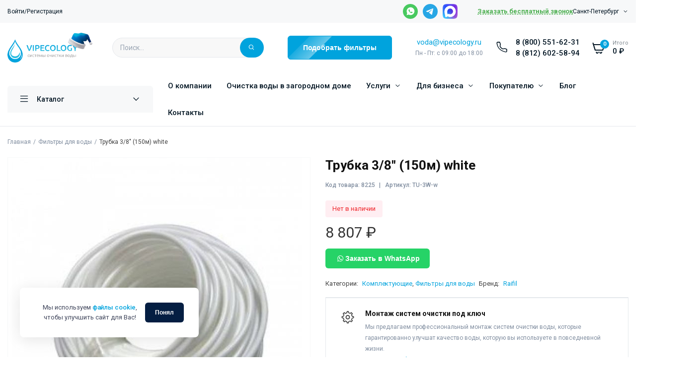

--- FILE ---
content_type: text/html; charset=UTF-8
request_url: https://spb.vipecology.ru/product/trubka-3-8-150m-white/
body_size: 64541
content:
<!DOCTYPE html>
<html lang="ru-RU">
<head>
	<meta charset="UTF-8">
	<meta name="viewport" content="width=device-width, initial-scale=1.0, maximum-scale=1">

	<meta name='robots' content='index, follow, max-image-preview:large, max-snippet:-1, max-video-preview:-1' />

	<!-- This site is optimized with the Yoast SEO plugin v26.7 - https://yoast.com/wordpress/plugins/seo/ -->
	<title>Трубка 3/8&quot; (150м) white (Артикул: TU-3W-w) - цена, характеристики - Санкт-Петербург</title>
	<meta name="description" content="Купить Трубка 3/8&quot; (150м) white по низким ценам в Москве и области. Быстрая доставка. Всё для водоподготовки. Консультация и побор онлайн бесплатно." />
	<meta property="og:locale" content="ru_RU" />
	<meta property="og:type" content="article" />
	<meta property="og:title" content="Трубка 3/8&quot; (150м) white (Артикул: TU-3W-w) - цена, характеристики - Санкт-Петербург" />
	<meta property="og:description" content="Купить Трубка 3/8&quot; (150м) white по низким ценам в Москве и области. Быстрая доставка. Всё для водоподготовки. Консультация и побор онлайн бесплатно." />
	<meta property="og:url" content="https://chelyabinsk.vipecology.ru/product/trubka-3-8-150m-white/" />
	<meta property="og:site_name" content="Vipecology" />
	<meta property="article:modified_time" content="2023-05-04T05:17:40+00:00" />
	<meta property="og:image" content="https://chelyabinsk.vipecology.ru/wp-content/uploads/2023/03/trubochka_enlk4_enl_enl.jpg" />
	<meta property="og:image:width" content="800" />
	<meta property="og:image:height" content="800" />
	<meta property="og:image:type" content="image/jpeg" />
	<meta name="twitter:card" content="summary_large_image" />
	<meta name="twitter:label1" content="Примерное время для чтения" />
	<meta name="twitter:data1" content="1 минута" />
	<script type="application/ld+json" class="yoast-schema-graph">{"@context":"https://schema.org","@graph":[{"@type":"WebPage","@id":"https://chelyabinsk.vipecology.ru/product/trubka-3-8-150m-white/","url":"https://chelyabinsk.vipecology.ru/product/trubka-3-8-150m-white/","name":"Трубка 3/8&quot; (150м) white (Артикул: TU-3W-w) - цена, характеристики - [wt_location get='region_name'/]","isPartOf":{"@id":"https://krasnodar.vipecology.ru/#website"},"primaryImageOfPage":{"@id":"https://chelyabinsk.vipecology.ru/product/trubka-3-8-150m-white/#primaryimage"},"image":{"@id":"https://chelyabinsk.vipecology.ru/product/trubka-3-8-150m-white/#primaryimage"},"thumbnailUrl":"https://spb.vipecology.ru/wp-content/uploads/2023/03/trubochka_enlk4_enl_enl.jpg","datePublished":"2023-03-10T09:30:29+00:00","dateModified":"2023-05-04T05:17:40+00:00","description":"Купить Трубка 3/8&quot; (150м) white по низким ценам в Москве и области. Быстрая доставка. Всё для водоподготовки. Консультация и побор онлайн бесплатно.","breadcrumb":{"@id":"https://chelyabinsk.vipecology.ru/product/trubka-3-8-150m-white/#breadcrumb"},"inLanguage":"ru-RU","potentialAction":[{"@type":"ReadAction","target":["https://chelyabinsk.vipecology.ru/product/trubka-3-8-150m-white/"]}]},{"@type":"ImageObject","inLanguage":"ru-RU","@id":"https://chelyabinsk.vipecology.ru/product/trubka-3-8-150m-white/#primaryimage","url":"https://spb.vipecology.ru/wp-content/uploads/2023/03/trubochka_enlk4_enl_enl.jpg","contentUrl":"https://spb.vipecology.ru/wp-content/uploads/2023/03/trubochka_enlk4_enl_enl.jpg","width":800,"height":800},{"@type":"BreadcrumbList","@id":"https://chelyabinsk.vipecology.ru/product/trubka-3-8-150m-white/#breadcrumb","itemListElement":[{"@type":"ListItem","position":1,"name":"Главная страница","item":"https://krasnodar.vipecology.ru/"},{"@type":"ListItem","position":2,"name":"Каталог","item":"https://krasnodar.vipecology.ru/catalog/"},{"@type":"ListItem","position":3,"name":"Трубка 3/8&quot; (150м) white"}]},{"@type":"WebSite","@id":"https://krasnodar.vipecology.ru/#website","url":"https://krasnodar.vipecology.ru/","name":"Vipecology","description":"Фильтры для воды и водоподготовка","publisher":{"@id":"https://krasnodar.vipecology.ru/#organization"},"potentialAction":[{"@type":"SearchAction","target":{"@type":"EntryPoint","urlTemplate":"https://krasnodar.vipecology.ru/?s={search_term_string}"},"query-input":{"@type":"PropertyValueSpecification","valueRequired":true,"valueName":"search_term_string"}}],"inLanguage":"ru-RU"},{"@type":"Organization","@id":"https://krasnodar.vipecology.ru/#organization","name":"Vipecology","url":"https://krasnodar.vipecology.ru/","logo":{"@type":"ImageObject","inLanguage":"ru-RU","@id":"https://krasnodar.vipecology.ru/#/schema/logo/image/","url":"https://vipecology.ru/wp-content/uploads/2023/01/logo-1.svg","contentUrl":"https://vipecology.ru/wp-content/uploads/2023/01/logo-1.svg","width":"1024","height":"1024","caption":"Vipecology"},"image":{"@id":"https://krasnodar.vipecology.ru/#/schema/logo/image/"},"sameAs":["https://vk.com/club15334936"]}]}</script>
	<!-- / Yoast SEO plugin. -->


<link rel="alternate" title="oEmbed (JSON)" type="application/json+oembed" href="https://spb.vipecology.ru/wp-json/oembed/1.0/embed?url=https%3A%2F%2Fspb.vipecology.ru%2Fproduct%2Ftrubka-3-8-150m-white%2F" />
<link rel="alternate" title="oEmbed (XML)" type="text/xml+oembed" href="https://spb.vipecology.ru/wp-json/oembed/1.0/embed?url=https%3A%2F%2Fspb.vipecology.ru%2Fproduct%2Ftrubka-3-8-150m-white%2F&#038;format=xml" />
<style> .display-none{ display: none !important; } </style><style id='wp-img-auto-sizes-contain-inline-css' type='text/css'>
img:is([sizes=auto i],[sizes^="auto," i]){contain-intrinsic-size:3000px 1500px}
/*# sourceURL=wp-img-auto-sizes-contain-inline-css */
</style>
<style class="optimize_css_2" type="text/css" media="all">.wc-block-cart-items__row.woosb-bundles:not(.woosb-fixed-price) .wc-block-cart-item__prices,.wc-block-cart-items__row.woosb-bundles:not(.woosb-fixed-price) .wc-block-components-product-badge,.wc-block-cart-items__row.woosb-bundles:not(.woosb-fixed-price) .wc-block-components-product-price__value{display:none!important}.wc-block-cart-items__row.woosb-bundled .wc-block-cart-item__remove-link{display:none!important}.wc-block-cart-items__row.woosb-bundled .wc-block-cart-item__quantity{pointer-events:none!important}.wc-block-cart-items__row.woosb-bundled.woosb-hide-bundled{display:none!important}.wc-block-cart-items__row.woosb-bundled.woosb-fixed-price .wc-block-cart-item__prices,.wc-block-cart-items__row.woosb-bundled.woosb-fixed-price .wc-block-components-product-badge,.wc-block-cart-items__row.woosb-bundled.woosb-fixed-price .wc-block-cart-item__total-price-and-sale-badge-wrapper,.wc-block-cart-items__row.woosb-bundled.woosb-fixed-price .wc-block-components-product-price__value{display:none!important}.wc-block-components-order-summary-item.woosb-bundled.woosb-hide-bundled{display:none!important}</style>
<style id='classic-theme-styles-inline-css' type='text/css'>
/*! This file is auto-generated */
.wp-block-button__link{color:#fff;background-color:#32373c;border-radius:9999px;box-shadow:none;text-decoration:none;padding:calc(.667em + 2px) calc(1.333em + 2px);font-size:1.125em}.wp-block-file__button{background:#32373c;color:#fff;text-decoration:none}
/*# sourceURL=/wp-includes/css/classic-themes.min.css */
</style>
<style id='wpjoli-joli-table-of-contents-style-inline-css' type='text/css'>


/*# sourceURL=https://spb.vipecology.ru/wp-content/plugins/joli-table-of-contents/gutenberg/blocks/joli-table-of-contents/style-index.css */
</style>
<style class="optimize_css_2" type="text/css" media="all">.premmerce-filter-loader-wrapper{position:fixed;top:0;left:0;width:100%;height:100%;background-color:rgb(110 110 110 / .21);z-index:9999999999}.premmerce-filter-loader-wrapper::after{content:"";position:absolute;opacity:.6;border:5px solid #f3f3f3;border-top:5px solid #484848;border-radius:50%;width:40px;height:40px;top:0;left:0;bottom:0;right:0;margin:auto;animation:premmerce-filter-spin 0.5s linear infinite}.premmerce-filter-body{position:relative}.premmerce-filter-body .premmerce-filter-loader-wrapper{position:absolute}@keyframes premmerce-filter-spin{0%{transform:rotate(0deg)}100%{transform:rotate(360deg)}}.filter .disabled{cursor:default}.filter__item{margin:30px 0}.filter__header{display:table;width:100%}.filter__header[data-filter-drop-handle]{cursor:pointer}.filter__title{display:table-cell;vertical-align:middle}.filter__handle{position:relative;display:table-cell;width:20px;text-align:right;vertical-align:middle;cursor:pointer}.filter__handle-ico{position:relative;height:100%;width:14px;display:block;fill:#333;color:#333}.filter__handle-ico svg{margin:auto}.filter__handle-ico--plus{height:14px}.filter__slider-form{margin:0}.filter__slider-control-group{margin:0 -15px 15px -15px;display:-webkit-box;display:-ms-flexbox;display:flex}.filter__slider-control-column{padding:0 15px;width:50%}.filter__slider-control{width:100%;text-align:center}.filter__handle-ico--minus{height:14px}.filter__inner{margin-top:.8em}.filter__inner::after{content:"";clear:both;display:table}.filter__inner--js-hidden{display:none}.filter__inner--scroll{max-height:180px;overflow-y:auto;padding-right:5px}.filter__properties-list{margin:0;list-style:none}.filter__properties-item:not(:last-child){margin-bottom:3px}.filter__scroll{width:100%;max-width:100%}.filter__checkgroup{display:table}.filter__checkgroup-check,.filter__checkgroup-body,.filter__checkgroup-title,.filter__checkgroup-count,.filter__checkgroup-aside{display:table-cell;vertical-align:top}.filter__checkgroup-control{width:initial;height:initial;margin:initial}.filter__checkgroup-control[type="radio"]+.filter__checkgroup-check:before,.filter__checkgroup-control[type="radio"]+.filter__checkgroup-check{border-radius:50%}.filter__checkgroup-control[disabled]+.filter__checkgroup-check+.filter__checkgroup-title,.filter__checkgroup-control[disabled]+.filter__checkgroup-check{cursor:not-allowed;opacity:.7}.filter__checkgroup-control[type="radio"]:checked+.filter__checkgroup-check:before,.filter__checkgroup-control[type="checkbox"]:checked+.filter__checkgroup-check:before{opacity:1}.filter__checkgroup-control:checked+.filter__checkgroup-check{-webkit-box-shadow:none;box-shadow:none}.filter__checkgroup-check{display:none!important;background:#fff;border:1px solid #6d6d6d;-webkit-box-shadow:inset 0 1px 2px rgb(0 0 0 / .1);box-shadow:inset 0 1px 2px rgb(0 0 0 / .1);width:16px;height:16px;position:relative;cursor:pointer;flex-shrink:0}.filter__checkgroup-check:before{opacity:0;content:"";background:#6d6d6d;-webkit-transition:0.05s ease-in-out;-o-transition:0.05s ease-in-out;transition:0.05s ease-in-out;width:10px;height:10px;position:absolute;top:50%;left:50%;-webkit-transform:translate(-50%,-50%);-ms-transform:translate(-50%,-50%);transform:translate(-50%,-50%)}.filter__checkgroup-title{padding-right:4px;padding-left:4px;color:#333;text-decoration:none;cursor:pointer;margin:0}.filter__checkgroup-count{font-size:.9em;position:relative;top:2px;display:flex}.filter__checkgroup-count::before{content:"(";display:inline}.filter__checkgroup-count::after{content:")";display:inline}.filter__checkgroup-link{display:-webkit-box;display:-ms-flexbox;display:flex;align-items:center;text-decoration:none}.filter__range-field{padding-bottom:15px}.filter__price-form{margin:0}.filter__price-control-group{margin:0 -15px;display:-webkit-box;display:-ms-flexbox;display:flex;margin-bottom:15px}.filter__price-control-column{padding:0 15px;width:50%}.filter__price-control{width:100%;text-align:center}.filter__icon-minus,.filter__icon-plus{width:20px;height:20px;position:relative}.filter__icon-minus:before,.filter__icon-plus:before,.filter__icon-plus:after{background:#000;position:absolute;content:""}.filter__icon-minus:before,.filter__icon-plus:before{height:3px;width:100%;left:0;top:50%;-webkit-transform:translateY(-50%);-ms-transform:translateY(-50%);transform:translateY(-50%)}.filter__icon-plus:after{width:3px;height:100%;top:0;left:50%;-webkit-transform:translateX(-50%);-ms-transform:translateX(-50%);transform:translateX(-50%)}.pc-range-slider__wrapper{position:relative;height:20px;overflow:hidden}.pc-range-slider__control{background:#fff;border:1px solid #c7c7c7;height:4px;margin-top:8px}.pc-range-slider__control .ui-slider-handle{display:block;width:8px!important;height:20px!important;border:1px solid #000;background:#000;cursor:pointer;-ms-touch-action:none;touch-action:none;position:absolute;top:0}.pc-range-slider__control .ui-slider-handle:after,.pc-range-slider__control .ui-slider-handle:before{display:none!important}.pc-range-slider__control .ui-slider-handle:focus{outline:0}.pc-range-slider__control .ui-slider-handle:last-of-type{margin-left:-8px!important}.pc-range-slider__control .ui-slider-range{position:absolute;top:50%!important;margin-top:-2.5px;height:5px!important;background:#999}.pc-active-filter__list-item{margin-bottom:5px}.pc-active-filter__item-link{text-decoration:none!important;color:#333;font-weight:400}.pc-active-filter__item-link:hover{text-decoration:underline!important}.pc-active-filter__item-link:after{display:table;content:"";clear:both}.pc-active-filter__item-delete{width:18px;height:18px;text-align:center;line-height:12px;border:1px solid #6d6d6d;float:right;color:#6d6d6d;font-weight:700}.hidden{display:none}.filter__colors-box{display:-webkit-box;display:-ms-flexbox;display:flex;-ms-flex-wrap:wrap;flex-wrap:wrap;margin:-10px -5px 0}.filter__colors-box .filter__checkgroup-control{display:none!important}.filter__colors-item{padding:10px 5px 0;border-radius:1px}.filter__checkgroup-control:checked+.filter__color-button,.filter__checkgroup-control:not([disabled])+.filter__color-button:hover{outline:1px solid #dcdcdc}.filter__checkgroup-control[disabled]+.filter__color-button{cursor:not-allowed}.filter input[type="checkbox"]+label{margin:0}.filter__color-button{display:block!important;border:3px solid #fff;-webkit-box-shadow:inset 0 0 0 1px #dcdcdc;box-shadow:inset 0 0 0 1px #dcdcdc;cursor:pointer;text-align:center;font-size:14px;position:relative;width:36px!important;height:36px!important;background:linear-gradient(to bottom,rgb(255 255 255 / .3),#fff0)}.filter__image-button{background-size:cover;background-repeat:no-repeat}.filter__checkgroup-control:checked+.filter__color-button:before{content:"✓";position:absolute;display:block;color:#fff;left:50%;top:50%;-webkit-transform:translate(-50%,-50%);-ms-transform:translate(-50%,-50%);transform:translate(-50%,-50%)}.filter__labels-box{display:-webkit-box;display:-ms-flexbox;display:flex;-ms-flex-wrap:wrap;flex-wrap:wrap;margin-top:-10px;margin-left:-10px}.filter__labels-box .filter__checkgroup-control{display:none!important}.filter__label-item{margin-top:10px;margin-left:10px}.filter__label-button{display:block;border:1px solid #dcdcdc;font-size:13px;font-weight:700;background-color:#fff;padding:5px 12px;cursor:pointer;margin:0}.filter__checkgroup-control:checked+.filter__label-button{color:#fff;background:#000;border-color:#000}.filter__checkgroup-control[disabled]+.filter__label-button{cursor:not-allowed;opacity:.7}.filter__checkgroup-control:not([disabled]):not(:checked)+.filter__label-button:hover{background-color:#f6f6f6}.filter--style-premmerce,.filter--style-custom{font-size:.9rem}.filter--style-premmerce .filter__item,.filter--style-custom .filter__item{margin:0;padding:15px;margin-top:-1px}.filter__item-border{border:1px solid #c7c7c7}.filter--style-premmerce .filter__title,.filter--style-custom .filter__title{color:#333;font-size:1rem}.bold{font-weight:700}.uppercase{text-transform:uppercase}.filter--style-premmerce .filter__checkgroup-control,.filter--style-custom .filter__checkgroup-control{display:none!important}.filter--style-premmerce .filter__checkgroup-check,.filter--style-custom .filter__checkgroup-check{display:block!important}.filter--style-premmerce .filter__checkgroup-link,.filter--style-custom .filter__checkgroup-link{align-items:baseline}.filter--style-premmerce .filter__checkgroup-check,.filter--style-custom .filter__checkgroup-check{top:.2em}.filter--style-premmerce .filter__checkgroup-title,.filter--style-custom .filter__checkgroup-title{font-weight:400;font-size:13px}.filter__checkgroup-inner{margin-left:16px;margin-top:4px;margin-bottom:5px}.filter__checkgroup-inner-expanded{display:block}.filter__checkgroup-inner-collapsed{display:none}.filter__inner-hierarchy-button{float:right;margin-left:10px}.filter .filter__item a.filter__inner-hierarchy-button-open-close{text-decoration:none}</style>
<style id='global-styles-inline-css' type='text/css'>
:root{--wp--preset--aspect-ratio--square: 1;--wp--preset--aspect-ratio--4-3: 4/3;--wp--preset--aspect-ratio--3-4: 3/4;--wp--preset--aspect-ratio--3-2: 3/2;--wp--preset--aspect-ratio--2-3: 2/3;--wp--preset--aspect-ratio--16-9: 16/9;--wp--preset--aspect-ratio--9-16: 9/16;--wp--preset--color--black: #000000;--wp--preset--color--cyan-bluish-gray: #abb8c3;--wp--preset--color--white: #ffffff;--wp--preset--color--pale-pink: #f78da7;--wp--preset--color--vivid-red: #cf2e2e;--wp--preset--color--luminous-vivid-orange: #ff6900;--wp--preset--color--luminous-vivid-amber: #fcb900;--wp--preset--color--light-green-cyan: #7bdcb5;--wp--preset--color--vivid-green-cyan: #00d084;--wp--preset--color--pale-cyan-blue: #8ed1fc;--wp--preset--color--vivid-cyan-blue: #0693e3;--wp--preset--color--vivid-purple: #9b51e0;--wp--preset--gradient--vivid-cyan-blue-to-vivid-purple: linear-gradient(135deg,rgb(6,147,227) 0%,rgb(155,81,224) 100%);--wp--preset--gradient--light-green-cyan-to-vivid-green-cyan: linear-gradient(135deg,rgb(122,220,180) 0%,rgb(0,208,130) 100%);--wp--preset--gradient--luminous-vivid-amber-to-luminous-vivid-orange: linear-gradient(135deg,rgb(252,185,0) 0%,rgb(255,105,0) 100%);--wp--preset--gradient--luminous-vivid-orange-to-vivid-red: linear-gradient(135deg,rgb(255,105,0) 0%,rgb(207,46,46) 100%);--wp--preset--gradient--very-light-gray-to-cyan-bluish-gray: linear-gradient(135deg,rgb(238,238,238) 0%,rgb(169,184,195) 100%);--wp--preset--gradient--cool-to-warm-spectrum: linear-gradient(135deg,rgb(74,234,220) 0%,rgb(151,120,209) 20%,rgb(207,42,186) 40%,rgb(238,44,130) 60%,rgb(251,105,98) 80%,rgb(254,248,76) 100%);--wp--preset--gradient--blush-light-purple: linear-gradient(135deg,rgb(255,206,236) 0%,rgb(152,150,240) 100%);--wp--preset--gradient--blush-bordeaux: linear-gradient(135deg,rgb(254,205,165) 0%,rgb(254,45,45) 50%,rgb(107,0,62) 100%);--wp--preset--gradient--luminous-dusk: linear-gradient(135deg,rgb(255,203,112) 0%,rgb(199,81,192) 50%,rgb(65,88,208) 100%);--wp--preset--gradient--pale-ocean: linear-gradient(135deg,rgb(255,245,203) 0%,rgb(182,227,212) 50%,rgb(51,167,181) 100%);--wp--preset--gradient--electric-grass: linear-gradient(135deg,rgb(202,248,128) 0%,rgb(113,206,126) 100%);--wp--preset--gradient--midnight: linear-gradient(135deg,rgb(2,3,129) 0%,rgb(40,116,252) 100%);--wp--preset--font-size--small: 13px;--wp--preset--font-size--medium: 20px;--wp--preset--font-size--large: 36px;--wp--preset--font-size--x-large: 42px;--wp--preset--spacing--20: 0.44rem;--wp--preset--spacing--30: 0.67rem;--wp--preset--spacing--40: 1rem;--wp--preset--spacing--50: 1.5rem;--wp--preset--spacing--60: 2.25rem;--wp--preset--spacing--70: 3.38rem;--wp--preset--spacing--80: 5.06rem;--wp--preset--shadow--natural: 6px 6px 9px rgba(0, 0, 0, 0.2);--wp--preset--shadow--deep: 12px 12px 50px rgba(0, 0, 0, 0.4);--wp--preset--shadow--sharp: 6px 6px 0px rgba(0, 0, 0, 0.2);--wp--preset--shadow--outlined: 6px 6px 0px -3px rgb(255, 255, 255), 6px 6px rgb(0, 0, 0);--wp--preset--shadow--crisp: 6px 6px 0px rgb(0, 0, 0);}:where(.is-layout-flex){gap: 0.5em;}:where(.is-layout-grid){gap: 0.5em;}body .is-layout-flex{display: flex;}.is-layout-flex{flex-wrap: wrap;align-items: center;}.is-layout-flex > :is(*, div){margin: 0;}body .is-layout-grid{display: grid;}.is-layout-grid > :is(*, div){margin: 0;}:where(.wp-block-columns.is-layout-flex){gap: 2em;}:where(.wp-block-columns.is-layout-grid){gap: 2em;}:where(.wp-block-post-template.is-layout-flex){gap: 1.25em;}:where(.wp-block-post-template.is-layout-grid){gap: 1.25em;}.has-black-color{color: var(--wp--preset--color--black) !important;}.has-cyan-bluish-gray-color{color: var(--wp--preset--color--cyan-bluish-gray) !important;}.has-white-color{color: var(--wp--preset--color--white) !important;}.has-pale-pink-color{color: var(--wp--preset--color--pale-pink) !important;}.has-vivid-red-color{color: var(--wp--preset--color--vivid-red) !important;}.has-luminous-vivid-orange-color{color: var(--wp--preset--color--luminous-vivid-orange) !important;}.has-luminous-vivid-amber-color{color: var(--wp--preset--color--luminous-vivid-amber) !important;}.has-light-green-cyan-color{color: var(--wp--preset--color--light-green-cyan) !important;}.has-vivid-green-cyan-color{color: var(--wp--preset--color--vivid-green-cyan) !important;}.has-pale-cyan-blue-color{color: var(--wp--preset--color--pale-cyan-blue) !important;}.has-vivid-cyan-blue-color{color: var(--wp--preset--color--vivid-cyan-blue) !important;}.has-vivid-purple-color{color: var(--wp--preset--color--vivid-purple) !important;}.has-black-background-color{background-color: var(--wp--preset--color--black) !important;}.has-cyan-bluish-gray-background-color{background-color: var(--wp--preset--color--cyan-bluish-gray) !important;}.has-white-background-color{background-color: var(--wp--preset--color--white) !important;}.has-pale-pink-background-color{background-color: var(--wp--preset--color--pale-pink) !important;}.has-vivid-red-background-color{background-color: var(--wp--preset--color--vivid-red) !important;}.has-luminous-vivid-orange-background-color{background-color: var(--wp--preset--color--luminous-vivid-orange) !important;}.has-luminous-vivid-amber-background-color{background-color: var(--wp--preset--color--luminous-vivid-amber) !important;}.has-light-green-cyan-background-color{background-color: var(--wp--preset--color--light-green-cyan) !important;}.has-vivid-green-cyan-background-color{background-color: var(--wp--preset--color--vivid-green-cyan) !important;}.has-pale-cyan-blue-background-color{background-color: var(--wp--preset--color--pale-cyan-blue) !important;}.has-vivid-cyan-blue-background-color{background-color: var(--wp--preset--color--vivid-cyan-blue) !important;}.has-vivid-purple-background-color{background-color: var(--wp--preset--color--vivid-purple) !important;}.has-black-border-color{border-color: var(--wp--preset--color--black) !important;}.has-cyan-bluish-gray-border-color{border-color: var(--wp--preset--color--cyan-bluish-gray) !important;}.has-white-border-color{border-color: var(--wp--preset--color--white) !important;}.has-pale-pink-border-color{border-color: var(--wp--preset--color--pale-pink) !important;}.has-vivid-red-border-color{border-color: var(--wp--preset--color--vivid-red) !important;}.has-luminous-vivid-orange-border-color{border-color: var(--wp--preset--color--luminous-vivid-orange) !important;}.has-luminous-vivid-amber-border-color{border-color: var(--wp--preset--color--luminous-vivid-amber) !important;}.has-light-green-cyan-border-color{border-color: var(--wp--preset--color--light-green-cyan) !important;}.has-vivid-green-cyan-border-color{border-color: var(--wp--preset--color--vivid-green-cyan) !important;}.has-pale-cyan-blue-border-color{border-color: var(--wp--preset--color--pale-cyan-blue) !important;}.has-vivid-cyan-blue-border-color{border-color: var(--wp--preset--color--vivid-cyan-blue) !important;}.has-vivid-purple-border-color{border-color: var(--wp--preset--color--vivid-purple) !important;}.has-vivid-cyan-blue-to-vivid-purple-gradient-background{background: var(--wp--preset--gradient--vivid-cyan-blue-to-vivid-purple) !important;}.has-light-green-cyan-to-vivid-green-cyan-gradient-background{background: var(--wp--preset--gradient--light-green-cyan-to-vivid-green-cyan) !important;}.has-luminous-vivid-amber-to-luminous-vivid-orange-gradient-background{background: var(--wp--preset--gradient--luminous-vivid-amber-to-luminous-vivid-orange) !important;}.has-luminous-vivid-orange-to-vivid-red-gradient-background{background: var(--wp--preset--gradient--luminous-vivid-orange-to-vivid-red) !important;}.has-very-light-gray-to-cyan-bluish-gray-gradient-background{background: var(--wp--preset--gradient--very-light-gray-to-cyan-bluish-gray) !important;}.has-cool-to-warm-spectrum-gradient-background{background: var(--wp--preset--gradient--cool-to-warm-spectrum) !important;}.has-blush-light-purple-gradient-background{background: var(--wp--preset--gradient--blush-light-purple) !important;}.has-blush-bordeaux-gradient-background{background: var(--wp--preset--gradient--blush-bordeaux) !important;}.has-luminous-dusk-gradient-background{background: var(--wp--preset--gradient--luminous-dusk) !important;}.has-pale-ocean-gradient-background{background: var(--wp--preset--gradient--pale-ocean) !important;}.has-electric-grass-gradient-background{background: var(--wp--preset--gradient--electric-grass) !important;}.has-midnight-gradient-background{background: var(--wp--preset--gradient--midnight) !important;}.has-small-font-size{font-size: var(--wp--preset--font-size--small) !important;}.has-medium-font-size{font-size: var(--wp--preset--font-size--medium) !important;}.has-large-font-size{font-size: var(--wp--preset--font-size--large) !important;}.has-x-large-font-size{font-size: var(--wp--preset--font-size--x-large) !important;}
:where(.wp-block-post-template.is-layout-flex){gap: 1.25em;}:where(.wp-block-post-template.is-layout-grid){gap: 1.25em;}
:where(.wp-block-term-template.is-layout-flex){gap: 1.25em;}:where(.wp-block-term-template.is-layout-grid){gap: 1.25em;}
:where(.wp-block-columns.is-layout-flex){gap: 2em;}:where(.wp-block-columns.is-layout-grid){gap: 2em;}
:root :where(.wp-block-pullquote){font-size: 1.5em;line-height: 1.6;}
/*# sourceURL=global-styles-inline-css */
</style>
<style class="optimize_css_2" type="text/css" media="all">.wad-discount{color:red}.wad-facebook,.wad-instagram{display:inline-block;padding:5px;padding-left:40px;color:#fff;background-size:22px!important}.wad-facebook{background:url(https://spb.vipecology.ru/wp-content/plugins/woo-advanced-discounts/public/css/../images/facebook.png) 10px center #3B5998 no-repeat}.wad-instagram{background:url(https://spb.vipecology.ru/wp-content/plugins/woo-advanced-discounts/public/css/../images/instagram.png) 10px center #D8CDBC no-repeat}.order-discount img{display:inline-block;max-width:15px;vertical-align:text-bottom}</style>
<link rel='stylesheet' id='o-tooltip-css' href='https://spb.vipecology.ru/wp-content/plugins/woo-advanced-discounts/public/css/tooltip.min.css' type='text/css' media='all' />
<style id='woocommerce-inline-inline-css' type='text/css'>
.woocommerce form .form-row .required { visibility: visible; }
/*# sourceURL=woocommerce-inline-inline-css */
</style>
<style class="optimize_css_2" type="text/css" media="all"></style>
<style class="optimize_css_2" type="text/css" media="all">form.cart.single-ajax button{position:relative}form.cart.single-ajax button svg{color:#fff}.klb-notice-ajax{position:fixed;bottom:15px;right:15px;z-index:9999;color:#fff;max-width:400px}@media(max-width:600px){.klb-notice-ajax{left:15px;right:15px}}.klb-notice-ajax a.button{background:none;text-decoration:underline;padding:0;height:auto;margin-top:5px}.klb-notice-ajax .woocommerce-error li,.klb-notice-ajax .woocommerce-message{display:-webkit-box;display:-ms-flexbox;display:flex;-webkit-box-align:center;-ms-flex-align:center;align-items:start;flex-direction:column;justify-content:space-between;padding-right:3rem}.single-product .klb-notice-ajax .woocommerce-error li,.single-product .klb-notice-ajax .woocommerce-message{display:-webkit-box;display:-ms-flexbox;display:flex;-webkit-box-align:center;-ms-flex-align:center;align-items:start;flex-direction:column;justify-content:space-between}.klb-notice-ajax ul.woocommerce-error{border:none;margin:0;background:var(--color-theme-danger);position:relative;border-radius:7px}.klb-notice-ajax .woocommerce-message{border:none;margin:0;background:var(--color-theme-success);position:relative;border-radius:7px}.klb-notice-close{position:absolute;right:15px;top:15px;cursor:pointer}.klb-notice-ajax>*+*{margin-top:15px!important}.klb-notice-ajax .woocommerce-message p{margin-bottom:8px}form.single-ajax a.added_to_cart{display:none}</style>
<style class="optimize_css_2" type="text/css" media="all">.klb-notice-ajax{position:fixed;bottom:15px;right:15px;z-index:9999;color:#fff;max-width:400px}@media(max-width:600px){.klb-notice-ajax{left:15px;right:15px}}.klb-notice-ajax a.button{background:none;text-decoration:underline;padding:0;height:auto;margin-top:5px}.klb-notice-ajax .woocommerce-error li,.klb-notice-ajax .woocommerce-message{display:-webkit-box;display:-ms-flexbox;display:flex;-webkit-box-align:center;-ms-flex-align:center;align-items:start;flex-direction:column;justify-content:space-between;padding-right:3rem}.single-product .klb-notice-ajax .woocommerce-error li,.single-product .klb-notice-ajax .woocommerce-message{display:-webkit-box;display:-ms-flexbox;display:flex;-webkit-box-align:center;-ms-flex-align:center;align-items:start;flex-direction:column;justify-content:space-between}.klb-notice-ajax ul.woocommerce-error{border:none;margin:0;background:var(--color-theme-danger);position:relative;border-radius:7px}.klb-notice-ajax .woocommerce-message{border:none;margin:0;background:var(--color-theme-success);position:relative;border-radius:7px}.klb-notice-close{position:absolute;right:15px;top:15px;cursor:pointer}.klb-notice-ajax>*+*{margin-top:15px!important}.klb-notice-ajax .woocommerce-message p{margin-bottom:8px}</style>
<style class="optimize_css_2" type="text/css" media="all">.klb-search-results{position:absolute;left:0;top:100%;background-color:#fff;padding:0;margin:0;box-sizing:border-box;border:1px solid #d9dde3;border-radius:3px;width:100%;z-index:9999999;border-top:0;border-top-right-radius:0;border-top-left-radius:0}.klb-search-results ul{padding:0;margin:0}.klb-search-results ul li{display:flex;flex-direction:row;padding:8px;align-items:center}.klb-search-results ul li.search-more{justify-content:center}.klb-search-results ul li.search-more a{color:var(--color-main-text)}.klb-search-results .search-img img{background:#fff;border:1px solid #e8e8e8;border-radius:3px;max-width:42px;margin-right:10px}.klb-search-results .search-content{display:flex;justify-content:space-between;width:100%;align-items:center}.klb-search-results h1.product-title{font-size:.875rem;font-weight:500;line-height:1.4;margin-bottom:0;margin-right:10px}.klb-search-results h1.product-title a{color:var(--color-main-text)}.klb-search-results span.price{text-align:right;font-size:15px;flex-direction:column}.klb-search-results span.price>*{display:block;margin:0}form.search-form .loader-image{left:0;right:0;width:25px;color:#fff}input[type="search"]::-webkit-search-decoration,input[type="search"]::-webkit-search-cancel-button,input[type="search"]::-webkit-search-results-button,input[type="search"]::-webkit-search-results-decoration{display:none}</style>
<style class="optimize_css_2" type="text/css" media="all">.tax-product_brand .brand-description{overflow:hidden;zoom:1}.tax-product_brand .brand-description img.brand-thumbnail{width:25%;float:right}.tax-product_brand .brand-description .text{width:72%;float:left}.widget_brand_description img{box-sizing:border-box;width:100%;max-width:none;height:auto;margin:0 0 1em}ul.brand-thumbnails{margin-left:0;margin-bottom:0;clear:both;list-style:none}ul.brand-thumbnails:before{clear:both;content:"";display:table}ul.brand-thumbnails:after{clear:both;content:"";display:table}ul.brand-thumbnails li{float:left;margin:0 3.8% 1em 0;padding:0;position:relative;width:22.05%}ul.brand-thumbnails.fluid-columns li{width:auto}ul.brand-thumbnails:not(.fluid-columns) li.first{clear:both}ul.brand-thumbnails:not(.fluid-columns) li.last{margin-right:0}ul.brand-thumbnails.columns-1 li{width:100%;margin-right:0}ul.brand-thumbnails.columns-2 li{width:48%}ul.brand-thumbnails.columns-3 li{width:30.75%}ul.brand-thumbnails.columns-5 li{width:16.95%}ul.brand-thumbnails.columns-6 li{width:13.5%}.brand-thumbnails li img{box-sizing:border-box;width:100%;max-width:none;height:auto;margin:0}@media screen and (max-width:768px){ul.brand-thumbnails:not(.fluid-columns) li{width:48%!important}ul.brand-thumbnails:not(.fluid-columns) li.first{clear:none}ul.brand-thumbnails:not(.fluid-columns) li.last{margin-right:3.8%}ul.brand-thumbnails:not(.fluid-columns) li:nth-of-type(odd){clear:both}ul.brand-thumbnails:not(.fluid-columns) li:nth-of-type(even){margin-right:0}}.brand-thumbnails-description li{text-align:center}.brand-thumbnails-description li .term-thumbnail img{display:inline}.brand-thumbnails-description li .term-description{margin-top:1em;text-align:left}#brands_a_z h3:target{text-decoration:underline}ul.brands_index{list-style:none outside;overflow:hidden;zoom:1}ul.brands_index li{float:left;margin:0 2px 2px 0}ul.brands_index li a,ul.brands_index li span{border:1px solid #ccc;padding:6px;line-height:1em;float:left;text-decoration:none}ul.brands_index li span{border-color:#eee;color:#ddd}ul.brands_index li a:hover{border-width:2px;padding:5px;text-decoration:none}ul.brands_index li a.active{border-width:2px;padding:5px}div#brands_a_z a.top{border:1px solid #ccc;padding:4px;line-height:1em;float:right;text-decoration:none;font-size:.8em}</style>
<style class="optimize_css_2" type="text/css" media="all">.woosb-wrap{display:block;width:100%;clear:both}.woosb-wrap .woosb-text,.woosb-wrap .woosb-products,.woosb-bundles .woosb-text,.woosb-bundles .woosb-products{margin:0 0 15px 0}.woosb-wrap .woosb-text,.woosb-bundles .woosb-text{white-space:pre-line}.woosb-wrap .woosb-summary{display:flex;align-items:center;justify-content:space-between}.woosb-wrap .woosb-summary .woosb-total{flex-grow:1}.woosb-products{border-width:1px 0 0 0;border-style:dotted;border-color:#e5e5e5}.woosb-products .woosb-item-text{padding:10px 0;margin:0;border-bottom:1px dotted #e5e5e5}.woosb-item-text-type-h1>h1,.woosb-item-text-type-h2>h2,.woosb-item-text-type-h3>h3,.woosb-item-text-type-h4>h4,.woosb-item-text-type-h5>h5,.woosb-item-text-type-h6>h6,.woosb-item-text-type-p>p{margin:0!important}.woosb-products .woosb-product{display:flex;align-items:center;padding:10px 0;margin:0;border-bottom:1px dotted #e5e5e5}.woosb-products .woosb-product.woosb-product-hidden{display:none}.woosb-products[data-exclude-unpurchasable="yes"] .woosb-product.woosb-product-unpurchasable{display:none}.woosb-products .woosb-product>div{padding:0 5px}.woosb-products .woosb-product .woosb-thumb{width:50px;flex:0 0 50px}.woosb-products .woosb-product .woosb-thumb img{width:100%;max-width:100%;height:auto;display:block}.woosb-products .woosb-product .woosb-quantity{width:80px;flex:0 0 80px}.woosb-products .woosb-product .woosb-quantity.woosb-quantity-plus-minus{width:130px;flex:0 0 130px}.woosb-products .woosb-product .woosb-quantity label{display:none}.woosb-products .woosb-product .woosb-quantity input{width:100%;min-width:40px;text-align:center}.woosb-products .woosb-product .woosb-price{width:100px;flex:0 0 100px;text-align:end}.woosb-products .woosb-product .woosb-price *{font-size:inherit!important}.woosb-products .woosb-product .woosb-price del{opacity:.5;text-decoration:line-through}.woosb-products .woosb-product .woosb-price del span{text-decoration:line-through}.woosb-products .woosb-product .woosb-price ins{font-weight:400}.woosb-products .woosb-product .woosb-price .amount{display:inline-block}.woosb-products .woosb-product .woosb-title{flex-grow:1;text-align:start}.woosb-products .woosb-product .woosb-title .woosb-name{display:block;overflow:hidden}.woosb-products .woosb-product .woosb-title .woosb-name a{text-decoration:none;box-shadow:none}.woosb-products .woosb-product .woosb-title .woosb-price{width:auto;flex:0 0 auto;text-align:inherit}.woosb-products .woosb-product .woosb-title .woovr-variations-select .woovr-variation-image,.woosb-products .woosb-product .woosb-title .woovr-variations-select .woovr-variation-price{display:none!important}.woosb-products .woosb-product .variations_form{margin:0;padding:0}.woosb-products .woosb-product .woosb-title .stock{font-size:14px;margin:0;padding:0}.woosb-products .woosb-product .woosb-title .stock.in-stock{color:green}.woosb-products .woosb-product .woosb-title .stock.available-on-backorder{color:orange}.woosb-products .woosb-product .woosb-title .stock.out-of-stock{color:red}.woosb-products .woosb-product .woosb-description,.woosb-products .woosb-product .woosb-variation-description{font-size:14px}.woosb-products .woosb-product .variations_form .variations{display:inline-block;margin:0 -3px;padding:0}.woosb-products .woosb-product .variations_form .variations .variation{display:inline-block;border-width:1px;border-style:solid;border-color:#e5e5e5;padding:5px 10px;margin:5px 3px 0 3px;max-width:100%;border-radius:2px;float:none;vertical-align:top}.woosb-products .woosb-product .variations_form .variations .variation>div{display:block}.woosb-products .woosb-product .variations_form .variations .reset{display:inline-block}.woosb-products .woosb-product .variations_form .variations .variation:last-child{margin-bottom:0}.woosb-products .woosb-product .variations_form .variations .variation .label{font-size:12px;line-height:1}.woosb-products .woosb-product .variations_form .variations .variation .value{line-height:1}.woosb-products .woosb-product .variations_form .variations .variation .value select{width:100%;height:auto;line-height:1;padding:0 16px 0 0;margin:0;background-color:#fff0;border-radius:0;border:none;-webkit-appearance:none;-moz-appearance:none;outline:none;background-image:url([data-uri]);background-repeat:no-repeat;background-position:100% 50%;background-size:auto}.woosb-products .woosb-product .variations_form .variations a.reset_variations{margin:0;font-size:12px}.woosb-item-child .product-price .amount,.woosb-item-child .product-price .tax_label,.woosb-item-child .product-subtotal .amount,.woosb-item-child .product-subtotal .tax_label,.woosb-item-child .product-total .amount,.woosb-item-child .product-total .tax_label{opacity:.3}.woosb-alert{padding:6px 10px 6px 14px;border-left:4px solid #222;background-color:#eee;font-size:14px}body.woocommerce-no-js .woosb-wrap+form.cart{display:none}.woosb-disabled{opacity:.5!important;pointer-events:none!important;cursor:not-allowed!important}.woosb-quantity-input{display:flex;align-items:center}.woosb-quantity-input .quantity{flex-grow:1;height:auto;margin:0}.woosb-quantity-plus-minus .plus,.woosb-quantity-plus-minus .minus,.woosb-quantity-plus-minus .quantity-minus,.woosb-quantity-plus-minus .quantity-plus,.woosb-quantity-plus-minus .plus-btn,.woosb-quantity-plus-minus .minus-btn{display:none!important}.woosb-quantity-input-plus,.woosb-quantity-input-minus{width:40px;height:40px;flex:0 0 40px;line-height:38px;text-align:center;cursor:pointer;background-color:#fefefe;border:1px solid #e5e5e5;-webkit-touch-callout:none;-webkit-user-select:none;-khtml-user-select:none;-moz-user-select:none;-ms-user-select:none;user-select:none}.woosb-quantity-input .woosb-qty{width:100%;min-width:40px;height:40px;line-height:38px;margin:0;padding:0 5px;box-shadow:none;border-width:1px 0;border-style:solid;border-color:#e5e5e5;border-radius:0;background-color:#fefefe;-moz-appearance:textfield}.woosb-quantity-input .woosb-qty:focus{outline:none;outline-color:#fff0}.woosb-quantity-input-plus:hover,.woosb-quantity-input-minus:hover{background-color:#f0f0f0}.woosb-quantity-input input::-webkit-outer-spin-button,.woosb-quantity-input input::-webkit-inner-spin-button{-webkit-appearance:none;margin:0}.woosb-products[class*="woosb-products-layout-grid"]{display:flex;flex-wrap:wrap;margin-left:-10px;margin-right:-10px;border:none}.woosb-products[class*="woosb-products-layout-grid"] .woosb-item-text{width:100%;margin:10px;padding:10px 0}.woosb-products[class*="woosb-products-layout-grid"] .woosb-product{width:calc(50% - 20px);margin:10px;padding:10px;border:1px solid #ddd;font-size:14px;text-align:center;position:relative;display:flex;flex-direction:column}.woosb-products[class*="woosb-products-layout-grid"] .woosb-product:hover{border-color:green}.woosb-products[class*="woosb-products-layout-grid"] .woosb-product .woosb-name{font-weight:700}.woosb-products.woosb-products-layout-grid-1 .woosb-product{width:calc(100% - 20px)}.woosb-products.woosb-products-layout-grid-3 .woosb-product{width:calc(100% / 3 - 20px)}.woosb-products.woosb-products-layout-grid-4 .woosb-product{width:calc(25% - 20px)}.woosb-products[class*="woosb-products-layout-grid"] .woosb-product>div{width:100%!important;flex:0 0 auto!important;text-align:center;margin-left:0;margin-right:0;padding-left:0;padding-right:0;margin-bottom:5px}.woosb-products[class*="woosb-products-layout-grid"] .woosb-product>div:last-child{margin-bottom:0}.woosb-products[class*="woosb-products-layout-grid"] .woosb-product select{text-align:center}.woosb-products[class*="woosb-products-layout-grid"] .woosb-product .variations_form .variations .reset{display:none}@media only screen and (max-width:767px){.woosb-products[class*="woosb-products-layout-grid"] .woosb-product{width:calc(50% - 20px)}}@media only screen and (max-width:479px){.woosb-products[class*="woosb-products-layout-grid"] .woosb-product{width:calc(100% - 20px)}}body.rtl .woosb-alert{padding:6px 14px 6px 10px;border-right:4px solid #222;border-left:none}</style>
<style class="optimize_css_2" type="text/css" media="all">@font-face{font-family:"aktiv-grotesk";src:url(https://use.typekit.net/af/ab3e12/000000000000000077359d4f/30/l?primer=7cdcb44be4a7db8877ffa5c0007b8dd865b3bbc383831fe2ea177f62257a9191&fvd=n4&v=3) format("woff2"),url(https://use.typekit.net/af/ab3e12/000000000000000077359d4f/30/d?primer=7cdcb44be4a7db8877ffa5c0007b8dd865b3bbc383831fe2ea177f62257a9191&fvd=n4&v=3) format("woff"),url(https://use.typekit.net/af/ab3e12/000000000000000077359d4f/30/a?primer=7cdcb44be4a7db8877ffa5c0007b8dd865b3bbc383831fe2ea177f62257a9191&fvd=n4&v=3) format("opentype");font-display:auto;font-style:normal;font-weight:400}@font-face{font-family:"aktiv-grotesk";src:url(https://use.typekit.net/af/951aca/000000000000000077359d51/30/l?primer=7cdcb44be4a7db8877ffa5c0007b8dd865b3bbc383831fe2ea177f62257a9191&fvd=i4&v=3) format("woff2"),url(https://use.typekit.net/af/951aca/000000000000000077359d51/30/d?primer=7cdcb44be4a7db8877ffa5c0007b8dd865b3bbc383831fe2ea177f62257a9191&fvd=i4&v=3) format("woff"),url(https://use.typekit.net/af/951aca/000000000000000077359d51/30/a?primer=7cdcb44be4a7db8877ffa5c0007b8dd865b3bbc383831fe2ea177f62257a9191&fvd=i4&v=3) format("opentype");font-display:auto;font-style:italic;font-weight:400}@font-face{font-family:"aktiv-grotesk";src:url(https://use.typekit.net/af/a798a9/000000000000000077359d55/30/l?primer=7cdcb44be4a7db8877ffa5c0007b8dd865b3bbc383831fe2ea177f62257a9191&fvd=n7&v=3) format("woff2"),url(https://use.typekit.net/af/a798a9/000000000000000077359d55/30/d?primer=7cdcb44be4a7db8877ffa5c0007b8dd865b3bbc383831fe2ea177f62257a9191&fvd=n7&v=3) format("woff"),url(https://use.typekit.net/af/a798a9/000000000000000077359d55/30/a?primer=7cdcb44be4a7db8877ffa5c0007b8dd865b3bbc383831fe2ea177f62257a9191&fvd=n7&v=3) format("opentype");font-display:auto;font-style:normal;font-weight:700}@font-face{font-family:"aktiv-grotesk";src:url(https://use.typekit.net/af/8e3d9f/000000000000000077359d58/30/l?primer=7cdcb44be4a7db8877ffa5c0007b8dd865b3bbc383831fe2ea177f62257a9191&fvd=i7&v=3) format("woff2"),url(https://use.typekit.net/af/8e3d9f/000000000000000077359d58/30/d?primer=7cdcb44be4a7db8877ffa5c0007b8dd865b3bbc383831fe2ea177f62257a9191&fvd=i7&v=3) format("woff"),url(https://use.typekit.net/af/8e3d9f/000000000000000077359d58/30/a?primer=7cdcb44be4a7db8877ffa5c0007b8dd865b3bbc383831fe2ea177f62257a9191&fvd=i7&v=3) format("opentype");font-display:auto;font-style:italic;font-weight:700}@font-face{font-family:"aktiv-grotesk";src:url(https://use.typekit.net/af/63d81f/000000000000000077359d5a/30/l?primer=7cdcb44be4a7db8877ffa5c0007b8dd865b3bbc383831fe2ea177f62257a9191&fvd=n3&v=3) format("woff2"),url(https://use.typekit.net/af/63d81f/000000000000000077359d5a/30/d?primer=7cdcb44be4a7db8877ffa5c0007b8dd865b3bbc383831fe2ea177f62257a9191&fvd=n3&v=3) format("woff"),url(https://use.typekit.net/af/63d81f/000000000000000077359d5a/30/a?primer=7cdcb44be4a7db8877ffa5c0007b8dd865b3bbc383831fe2ea177f62257a9191&fvd=n3&v=3) format("opentype");font-display:auto;font-style:normal;font-weight:300}@font-face{font-family:"aktiv-grotesk";src:url(https://use.typekit.net/af/e4f1f2/000000000000000077359d5c/30/l?primer=7cdcb44be4a7db8877ffa5c0007b8dd865b3bbc383831fe2ea177f62257a9191&fvd=i3&v=3) format("woff2"),url(https://use.typekit.net/af/e4f1f2/000000000000000077359d5c/30/d?primer=7cdcb44be4a7db8877ffa5c0007b8dd865b3bbc383831fe2ea177f62257a9191&fvd=i3&v=3) format("woff"),url(https://use.typekit.net/af/e4f1f2/000000000000000077359d5c/30/a?primer=7cdcb44be4a7db8877ffa5c0007b8dd865b3bbc383831fe2ea177f62257a9191&fvd=i3&v=3) format("opentype");font-display:auto;font-style:italic;font-weight:300}@font-face{font-family:"aktiv-grotesk";src:url(https://use.typekit.net/af/c11a71/000000000000000077359d5e/30/l?primer=7cdcb44be4a7db8877ffa5c0007b8dd865b3bbc383831fe2ea177f62257a9191&fvd=n5&v=3) format("woff2"),url(https://use.typekit.net/af/c11a71/000000000000000077359d5e/30/d?primer=7cdcb44be4a7db8877ffa5c0007b8dd865b3bbc383831fe2ea177f62257a9191&fvd=n5&v=3) format("woff"),url(https://use.typekit.net/af/c11a71/000000000000000077359d5e/30/a?primer=7cdcb44be4a7db8877ffa5c0007b8dd865b3bbc383831fe2ea177f62257a9191&fvd=n5&v=3) format("opentype");font-display:auto;font-style:normal;font-weight:500}@font-face{font-family:"aktiv-grotesk";src:url(https://use.typekit.net/af/939926/000000000000000077359d5f/30/l?primer=7cdcb44be4a7db8877ffa5c0007b8dd865b3bbc383831fe2ea177f62257a9191&fvd=i5&v=3) format("woff2"),url(https://use.typekit.net/af/939926/000000000000000077359d5f/30/d?primer=7cdcb44be4a7db8877ffa5c0007b8dd865b3bbc383831fe2ea177f62257a9191&fvd=i5&v=3) format("woff"),url(https://use.typekit.net/af/939926/000000000000000077359d5f/30/a?primer=7cdcb44be4a7db8877ffa5c0007b8dd865b3bbc383831fe2ea177f62257a9191&fvd=i5&v=3) format("opentype");font-display:auto;font-style:italic;font-weight:500}@font-face{font-family:"aktiv-grotesk";src:url(https://use.typekit.net/af/cbf647/000000000000000077359d61/30/l?primer=7cdcb44be4a7db8877ffa5c0007b8dd865b3bbc383831fe2ea177f62257a9191&fvd=n8&v=3) format("woff2"),url(https://use.typekit.net/af/cbf647/000000000000000077359d61/30/d?primer=7cdcb44be4a7db8877ffa5c0007b8dd865b3bbc383831fe2ea177f62257a9191&fvd=n8&v=3) format("woff"),url(https://use.typekit.net/af/cbf647/000000000000000077359d61/30/a?primer=7cdcb44be4a7db8877ffa5c0007b8dd865b3bbc383831fe2ea177f62257a9191&fvd=n8&v=3) format("opentype");font-display:auto;font-style:normal;font-weight:800}@font-face{font-family:"aktiv-grotesk";src:url(https://use.typekit.net/af/af45c0/000000000000000077359d62/30/l?primer=7cdcb44be4a7db8877ffa5c0007b8dd865b3bbc383831fe2ea177f62257a9191&fvd=i8&v=3) format("woff2"),url(https://use.typekit.net/af/af45c0/000000000000000077359d62/30/d?primer=7cdcb44be4a7db8877ffa5c0007b8dd865b3bbc383831fe2ea177f62257a9191&fvd=i8&v=3) format("woff"),url(https://use.typekit.net/af/af45c0/000000000000000077359d62/30/a?primer=7cdcb44be4a7db8877ffa5c0007b8dd865b3bbc383831fe2ea177f62257a9191&fvd=i8&v=3) format("opentype");font-display:auto;font-style:italic;font-weight:800}@font-face{font-family:"aktiv-grotesk";src:url(https://use.typekit.net/af/89c06c/000000000000000077359d63/30/l?primer=7cdcb44be4a7db8877ffa5c0007b8dd865b3bbc383831fe2ea177f62257a9191&fvd=n2&v=3) format("woff2"),url(https://use.typekit.net/af/89c06c/000000000000000077359d63/30/d?primer=7cdcb44be4a7db8877ffa5c0007b8dd865b3bbc383831fe2ea177f62257a9191&fvd=n2&v=3) format("woff"),url(https://use.typekit.net/af/89c06c/000000000000000077359d63/30/a?primer=7cdcb44be4a7db8877ffa5c0007b8dd865b3bbc383831fe2ea177f62257a9191&fvd=n2&v=3) format("opentype");font-display:auto;font-style:normal;font-weight:200}@font-face{font-family:"aktiv-grotesk";src:url(https://use.typekit.net/af/b868ec/000000000000000077359d64/30/l?primer=7cdcb44be4a7db8877ffa5c0007b8dd865b3bbc383831fe2ea177f62257a9191&fvd=i2&v=3) format("woff2"),url(https://use.typekit.net/af/b868ec/000000000000000077359d64/30/d?primer=7cdcb44be4a7db8877ffa5c0007b8dd865b3bbc383831fe2ea177f62257a9191&fvd=i2&v=3) format("woff"),url(https://use.typekit.net/af/b868ec/000000000000000077359d64/30/a?primer=7cdcb44be4a7db8877ffa5c0007b8dd865b3bbc383831fe2ea177f62257a9191&fvd=i2&v=3) format("opentype");font-display:auto;font-style:italic;font-weight:200}@font-face{font-family:"aktiv-grotesk";src:url(https://use.typekit.net/af/4a8d64/000000000000000077359d65/30/l?primer=7cdcb44be4a7db8877ffa5c0007b8dd865b3bbc383831fe2ea177f62257a9191&fvd=n9&v=3) format("woff2"),url(https://use.typekit.net/af/4a8d64/000000000000000077359d65/30/d?primer=7cdcb44be4a7db8877ffa5c0007b8dd865b3bbc383831fe2ea177f62257a9191&fvd=n9&v=3) format("woff"),url(https://use.typekit.net/af/4a8d64/000000000000000077359d65/30/a?primer=7cdcb44be4a7db8877ffa5c0007b8dd865b3bbc383831fe2ea177f62257a9191&fvd=n9&v=3) format("opentype");font-display:auto;font-style:normal;font-weight:900}@font-face{font-family:"aktiv-grotesk";src:url(https://use.typekit.net/af/454bf3/000000000000000077359d66/30/l?primer=7cdcb44be4a7db8877ffa5c0007b8dd865b3bbc383831fe2ea177f62257a9191&fvd=i9&v=3) format("woff2"),url(https://use.typekit.net/af/454bf3/000000000000000077359d66/30/d?primer=7cdcb44be4a7db8877ffa5c0007b8dd865b3bbc383831fe2ea177f62257a9191&fvd=i9&v=3) format("woff"),url(https://use.typekit.net/af/454bf3/000000000000000077359d66/30/a?primer=7cdcb44be4a7db8877ffa5c0007b8dd865b3bbc383831fe2ea177f62257a9191&fvd=i9&v=3) format("opentype");font-display:auto;font-style:italic;font-weight:900}@font-face{font-family:"pragmatica";src:url(https://use.typekit.net/af/c9f384/0000000000000000000100ca/27/l?primer=7cdcb44be4a7db8877ffa5c0007b8dd865b3bbc383831fe2ea177f62257a9191&fvd=n4&v=3) format("woff2"),url(https://use.typekit.net/af/c9f384/0000000000000000000100ca/27/d?primer=7cdcb44be4a7db8877ffa5c0007b8dd865b3bbc383831fe2ea177f62257a9191&fvd=n4&v=3) format("woff"),url(https://use.typekit.net/af/c9f384/0000000000000000000100ca/27/a?primer=7cdcb44be4a7db8877ffa5c0007b8dd865b3bbc383831fe2ea177f62257a9191&fvd=n4&v=3) format("opentype");font-display:auto;font-style:normal;font-weight:400}@font-face{font-family:"pragmatica";src:url(https://use.typekit.net/af/4dd308/0000000000000000000100cb/27/l?primer=7cdcb44be4a7db8877ffa5c0007b8dd865b3bbc383831fe2ea177f62257a9191&fvd=i4&v=3) format("woff2"),url(https://use.typekit.net/af/4dd308/0000000000000000000100cb/27/d?primer=7cdcb44be4a7db8877ffa5c0007b8dd865b3bbc383831fe2ea177f62257a9191&fvd=i4&v=3) format("woff"),url(https://use.typekit.net/af/4dd308/0000000000000000000100cb/27/a?primer=7cdcb44be4a7db8877ffa5c0007b8dd865b3bbc383831fe2ea177f62257a9191&fvd=i4&v=3) format("opentype");font-display:auto;font-style:italic;font-weight:400}@font-face{font-family:"pragmatica";src:url(https://use.typekit.net/af/983872/0000000000000000000100cc/27/l?primer=7cdcb44be4a7db8877ffa5c0007b8dd865b3bbc383831fe2ea177f62257a9191&fvd=n7&v=3) format("woff2"),url(https://use.typekit.net/af/983872/0000000000000000000100cc/27/d?primer=7cdcb44be4a7db8877ffa5c0007b8dd865b3bbc383831fe2ea177f62257a9191&fvd=n7&v=3) format("woff"),url(https://use.typekit.net/af/983872/0000000000000000000100cc/27/a?primer=7cdcb44be4a7db8877ffa5c0007b8dd865b3bbc383831fe2ea177f62257a9191&fvd=n7&v=3) format("opentype");font-display:auto;font-style:normal;font-weight:700}@font-face{font-family:"pragmatica";src:url(https://use.typekit.net/af/a362cc/0000000000000000000100cd/27/l?primer=7cdcb44be4a7db8877ffa5c0007b8dd865b3bbc383831fe2ea177f62257a9191&fvd=i7&v=3) format("woff2"),url(https://use.typekit.net/af/a362cc/0000000000000000000100cd/27/d?primer=7cdcb44be4a7db8877ffa5c0007b8dd865b3bbc383831fe2ea177f62257a9191&fvd=i7&v=3) format("woff"),url(https://use.typekit.net/af/a362cc/0000000000000000000100cd/27/a?primer=7cdcb44be4a7db8877ffa5c0007b8dd865b3bbc383831fe2ea177f62257a9191&fvd=i7&v=3) format("opentype");font-display:auto;font-style:italic;font-weight:700}@font-face{font-family:"pragmatica";src:url(https://use.typekit.net/af/264d39/0000000000000000000100ce/27/l?primer=7cdcb44be4a7db8877ffa5c0007b8dd865b3bbc383831fe2ea177f62257a9191&fvd=n2&v=3) format("woff2"),url(https://use.typekit.net/af/264d39/0000000000000000000100ce/27/d?primer=7cdcb44be4a7db8877ffa5c0007b8dd865b3bbc383831fe2ea177f62257a9191&fvd=n2&v=3) format("woff"),url(https://use.typekit.net/af/264d39/0000000000000000000100ce/27/a?primer=7cdcb44be4a7db8877ffa5c0007b8dd865b3bbc383831fe2ea177f62257a9191&fvd=n2&v=3) format("opentype");font-display:auto;font-style:normal;font-weight:200}@font-face{font-family:"pragmatica";src:url(https://use.typekit.net/af/441748/0000000000000000000100cf/27/l?primer=7cdcb44be4a7db8877ffa5c0007b8dd865b3bbc383831fe2ea177f62257a9191&fvd=i2&v=3) format("woff2"),url(https://use.typekit.net/af/441748/0000000000000000000100cf/27/d?primer=7cdcb44be4a7db8877ffa5c0007b8dd865b3bbc383831fe2ea177f62257a9191&fvd=i2&v=3) format("woff"),url(https://use.typekit.net/af/441748/0000000000000000000100cf/27/a?primer=7cdcb44be4a7db8877ffa5c0007b8dd865b3bbc383831fe2ea177f62257a9191&fvd=i2&v=3) format("opentype");font-display:auto;font-style:italic;font-weight:200}@font-face{font-family:"pragmatica";src:url(https://use.typekit.net/af/ee2748/0000000000000000000100d0/27/l?primer=7cdcb44be4a7db8877ffa5c0007b8dd865b3bbc383831fe2ea177f62257a9191&fvd=n3&v=3) format("woff2"),url(https://use.typekit.net/af/ee2748/0000000000000000000100d0/27/d?primer=7cdcb44be4a7db8877ffa5c0007b8dd865b3bbc383831fe2ea177f62257a9191&fvd=n3&v=3) format("woff"),url(https://use.typekit.net/af/ee2748/0000000000000000000100d0/27/a?primer=7cdcb44be4a7db8877ffa5c0007b8dd865b3bbc383831fe2ea177f62257a9191&fvd=n3&v=3) format("opentype");font-display:auto;font-style:normal;font-weight:300}@font-face{font-family:"pragmatica";src:url(https://use.typekit.net/af/86eeb6/0000000000000000000100d1/27/l?primer=7cdcb44be4a7db8877ffa5c0007b8dd865b3bbc383831fe2ea177f62257a9191&fvd=i3&v=3) format("woff2"),url(https://use.typekit.net/af/86eeb6/0000000000000000000100d1/27/d?primer=7cdcb44be4a7db8877ffa5c0007b8dd865b3bbc383831fe2ea177f62257a9191&fvd=i3&v=3) format("woff"),url(https://use.typekit.net/af/86eeb6/0000000000000000000100d1/27/a?primer=7cdcb44be4a7db8877ffa5c0007b8dd865b3bbc383831fe2ea177f62257a9191&fvd=i3&v=3) format("opentype");font-display:auto;font-style:italic;font-weight:300}@font-face{font-family:"pragmatica";src:url(https://use.typekit.net/af/5acfa4/0000000000000000000100d2/27/l?primer=7cdcb44be4a7db8877ffa5c0007b8dd865b3bbc383831fe2ea177f62257a9191&fvd=n9&v=3) format("woff2"),url(https://use.typekit.net/af/5acfa4/0000000000000000000100d2/27/d?primer=7cdcb44be4a7db8877ffa5c0007b8dd865b3bbc383831fe2ea177f62257a9191&fvd=n9&v=3) format("woff"),url(https://use.typekit.net/af/5acfa4/0000000000000000000100d2/27/a?primer=7cdcb44be4a7db8877ffa5c0007b8dd865b3bbc383831fe2ea177f62257a9191&fvd=n9&v=3) format("opentype");font-display:auto;font-style:normal;font-weight:900}@font-face{font-family:"pragmatica";src:url(https://use.typekit.net/af/c6b3e4/0000000000000000000100d3/27/l?primer=7cdcb44be4a7db8877ffa5c0007b8dd865b3bbc383831fe2ea177f62257a9191&fvd=i9&v=3) format("woff2"),url(https://use.typekit.net/af/c6b3e4/0000000000000000000100d3/27/d?primer=7cdcb44be4a7db8877ffa5c0007b8dd865b3bbc383831fe2ea177f62257a9191&fvd=i9&v=3) format("woff"),url(https://use.typekit.net/af/c6b3e4/0000000000000000000100d3/27/a?primer=7cdcb44be4a7db8877ffa5c0007b8dd865b3bbc383831fe2ea177f62257a9191&fvd=i9&v=3) format("opentype");font-display:auto;font-style:italic;font-weight:900}.tk-aktiv-grotesk{font-family:"aktiv-grotesk",sans-serif}.tk-pragmatica{font-family:"pragmatica",sans-serif}</style>
<style class="optimize_css_2" type="text/css" media="all">.select2-container{box-sizing:border-box;display:inline-block;margin:0;position:relative;vertical-align:middle}.select2-container .select2-selection--single{box-sizing:border-box;cursor:pointer;display:block;height:28px;margin:0 0 -4px;user-select:none;-webkit-user-select:none}.select2-container .select2-selection--single .select2-selection__rendered{display:block;padding-left:8px;padding-right:20px;overflow:hidden;text-overflow:ellipsis;white-space:nowrap}.select2-container .select2-selection--single .select2-selection__clear{position:relative}.select2-container[dir=rtl] .select2-selection--single .select2-selection__rendered{padding-right:8px;padding-left:20px}.select2-container .select2-selection--multiple{box-sizing:border-box;cursor:pointer;display:block;min-height:32px;user-select:none;-webkit-user-select:none}.select2-container .select2-selection--multiple .select2-selection__rendered{display:inline-block;overflow:hidden;padding-left:8px;text-overflow:ellipsis;white-space:nowrap}.select2-container .select2-search--inline{float:left;padding:0}.select2-container .select2-search--inline .select2-search__field{box-sizing:border-box;border:none;font-size:100%;margin:0;padding:0}.select2-container .select2-search--inline .select2-search__field::-webkit-search-cancel-button{-webkit-appearance:none}.select2-dropdown{background-color:var(--wc-form-color-background,#fff);color:var(--wc-form-color-text,#000);border:1px solid #aaa;border-radius:4px;box-sizing:border-box;display:block;position:absolute;left:-100000px;width:100%;z-index:1051}.select2-results{display:block}.select2-results__options{list-style:none;margin:0;padding:0}.select2-results__option{padding:6px;user-select:none;-webkit-user-select:none}.select2-results__option[aria-selected],.select2-results__option[data-selected]{cursor:pointer}.select2-container--open .select2-dropdown{left:0}.select2-container--open .select2-dropdown--above{border-bottom:none;border-bottom-left-radius:0;border-bottom-right-radius:0}.select2-container--open .select2-dropdown--below{border-top:none;border-top-left-radius:0;border-top-right-radius:0}.select2-search--dropdown{display:block;padding:4px}.select2-search--dropdown .select2-search__field{padding:4px;width:100%;box-sizing:border-box}.select2-search--dropdown .select2-search__field::-webkit-search-cancel-button{-webkit-appearance:none}.select2-search--dropdown.select2-search--hide{display:none}.select2-close-mask{border:0;margin:0;padding:0;display:block;position:fixed;left:0;top:0;min-height:100%;min-width:100%;height:auto;width:auto;opacity:0;z-index:99;background-color:#fff}.select2-hidden-accessible{border:0!important;clip:rect(0 0 0 0)!important;height:1px!important;margin:-1px!important;overflow:hidden!important;padding:0!important;position:absolute!important;width:1px!important}.select2-container--default .select2-selection--single{background-color:#fff;border:1px solid #aaa;border-radius:4px}.select2-container--default .select2-selection--single .select2-selection__rendered{color:#444;line-height:28px}.select2-container--default .select2-selection--single .select2-selection__clear{cursor:pointer;float:right;font-weight:700}.select2-container--default .select2-selection--single .select2-selection__placeholder{color:#999}.select2-container--default .select2-selection--single .select2-selection__arrow{height:26px;position:absolute;top:1px;right:1px;width:20px}.select2-container--default .select2-selection--single .select2-selection__arrow b{border-color:#888 #fff0 #fff0 #fff0;border-style:solid;border-width:5px 4px 0 4px;height:0;left:50%;margin-left:-4px;margin-top:-2px;position:absolute;top:50%;width:0}.select2-container--default[dir=rtl] .select2-selection--single .select2-selection__clear{float:left}.select2-container--default[dir=rtl] .select2-selection--single .select2-selection__arrow{left:1px;right:auto}.select2-container--default.select2-container--disabled .select2-selection--single{background-color:#eee;cursor:default}.select2-container--default.select2-container--disabled .select2-selection--single .select2-selection__clear{display:none}.select2-container--default.select2-container--open .select2-selection--single .select2-selection__arrow b{border-color:#fff0 #fff0 #888 #fff0;border-width:0 4px 5px 4px}.select2-container--default .select2-selection--multiple{background-color:#fff;border:1px solid #aaa;border-radius:4px;cursor:text}.select2-container--default .select2-selection--multiple .select2-selection__rendered{box-sizing:border-box;list-style:none;margin:0;padding:0 5px;width:100%}.select2-container--default .select2-selection--multiple .select2-selection__rendered li{list-style:none;margin:5px 5px 0 0}.select2-container--default .select2-selection--multiple .select2-selection__rendered li:before{content:"";display:none}.select2-container--default .select2-selection--multiple .select2-selection__placeholder{color:#999;margin-top:5px;float:left}.select2-container--default .select2-selection--multiple .select2-selection__clear{cursor:pointer;float:right;font-weight:700;margin-top:5px;margin-right:10px}.select2-container--default .select2-selection--multiple .select2-selection__choice{background-color:#e4e4e4;border:1px solid #aaa;border-radius:4px;cursor:default;float:left;margin-right:5px;margin-top:5px;padding:0 5px}.select2-container--default .select2-selection--multiple .select2-selection__choice__remove{color:#999;cursor:pointer;display:inline-block;font-weight:700;margin-right:2px}.select2-container--default .select2-selection--multiple .select2-selection__choice__remove:hover{color:#333}.select2-container--default[dir=rtl] .select2-selection--multiple .select2-search--inline,.select2-container--default[dir=rtl] .select2-selection--multiple .select2-selection__choice,.select2-container--default[dir=rtl] .select2-selection--multiple .select2-selection__placeholder{float:right}.select2-container--default[dir=rtl] .select2-selection--multiple .select2-selection__choice{margin-left:5px;margin-right:auto}.select2-container--default[dir=rtl] .select2-selection--multiple .select2-selection__choice__remove{margin-left:2px;margin-right:auto}.select2-container--default.select2-container--focus .select2-selection--multiple{border:solid #000 1px;outline:0}.select2-container--default.select2-container--disabled .select2-selection--multiple{background-color:#eee;cursor:default}.select2-container--default.select2-container--disabled .select2-selection__choice__remove{display:none}.select2-container--default.select2-container--open.select2-container--above .select2-selection--multiple,.select2-container--default.select2-container--open.select2-container--above .select2-selection--single{border-top-left-radius:0;border-top-right-radius:0}.select2-container--default.select2-container--open.select2-container--below .select2-selection--multiple,.select2-container--default.select2-container--open.select2-container--below .select2-selection--single{border-bottom-left-radius:0;border-bottom-right-radius:0}.select2-container--default .select2-search--dropdown .select2-search__field{border:1px solid #aaa}.select2-container--default .select2-search--inline .select2-search__field{background:0 0;border:none;outline:0;box-shadow:none;-webkit-appearance:textfield}.select2-container--default .select2-results>.select2-results__options{max-height:200px;overflow-y:auto}.select2-container--default .select2-results__option[role=group]{padding:0}.select2-container--default .select2-results__option[aria-disabled=true]{color:#999}.select2-container--default .select2-results__option[aria-selected=true],.select2-container--default .select2-results__option[data-selected=true]{background-color:#ddd}.select2-container--default .select2-results__option .select2-results__option{padding-left:1em}.select2-container--default .select2-results__option .select2-results__option .select2-results__group{padding-left:0}.select2-container--default .select2-results__option .select2-results__option .select2-results__option{margin-left:-1em;padding-left:2em}.select2-container--default .select2-results__option .select2-results__option .select2-results__option .select2-results__option{margin-left:-2em;padding-left:3em}.select2-container--default .select2-results__option .select2-results__option .select2-results__option .select2-results__option .select2-results__option{margin-left:-3em;padding-left:4em}.select2-container--default .select2-results__option .select2-results__option .select2-results__option .select2-results__option .select2-results__option .select2-results__option{margin-left:-4em;padding-left:5em}.select2-container--default .select2-results__option .select2-results__option .select2-results__option .select2-results__option .select2-results__option .select2-results__option .select2-results__option{margin-left:-5em;padding-left:6em}.select2-container--default .select2-results__option--highlighted[aria-selected],.select2-container--default .select2-results__option--highlighted[data-selected]{background-color:#0073aa;color:#fff}.select2-container--default .select2-results__group{cursor:default;display:block;padding:6px}.select2-container--classic .select2-selection--single{background-color:#f7f7f7;border:1px solid #aaa;border-radius:4px;outline:0;background-image:linear-gradient(to bottom,#fff 50%,#eee 100%);background-repeat:repeat-x}.select2-container--classic .select2-selection--single:focus{border:1px solid #0073aa}.select2-container--classic .select2-selection--single .select2-selection__rendered{color:#444;line-height:28px}.select2-container--classic .select2-selection--single .select2-selection__clear{cursor:pointer;float:right;font-weight:700;margin-right:10px}.select2-container--classic .select2-selection--single .select2-selection__placeholder{color:#999}.select2-container--classic .select2-selection--single .select2-selection__arrow{background-color:#ddd;border:none;border-left:1px solid #aaa;border-top-right-radius:4px;border-bottom-right-radius:4px;height:26px;position:absolute;top:1px;right:1px;width:20px;background-image:linear-gradient(to bottom,#eee 50%,#ccc 100%);background-repeat:repeat-x}.select2-container--classic .select2-selection--single .select2-selection__arrow b{border-color:#888 #fff0 #fff0 #fff0;border-style:solid;border-width:5px 4px 0 4px;height:0;left:50%;margin-left:-4px;margin-top:-2px;position:absolute;top:50%;width:0}.select2-container--classic[dir=rtl] .select2-selection--single .select2-selection__clear{float:left}.select2-container--classic[dir=rtl] .select2-selection--single .select2-selection__arrow{border:none;border-right:1px solid #aaa;border-radius:0;border-top-left-radius:4px;border-bottom-left-radius:4px;left:1px;right:auto}.select2-container--classic.select2-container--open .select2-selection--single{border:1px solid #0073aa}.select2-container--classic.select2-container--open .select2-selection--single .select2-selection__arrow{background:0 0;border:none}.select2-container--classic.select2-container--open .select2-selection--single .select2-selection__arrow b{border-color:#fff0 #fff0 #888 #fff0;border-width:0 4px 5px 4px}.select2-container--classic.select2-container--open.select2-container--above .select2-selection--single{border-top:none;border-top-left-radius:0;border-top-right-radius:0;background-image:linear-gradient(to bottom,#fff 0,#eee 50%);background-repeat:repeat-x}.select2-container--classic.select2-container--open.select2-container--below .select2-selection--single{border-bottom:none;border-bottom-left-radius:0;border-bottom-right-radius:0;background-image:linear-gradient(to bottom,#eee 50%,#fff 100%);background-repeat:repeat-x}.select2-container--classic .select2-selection--multiple{background-color:#fff;border:1px solid #aaa;border-radius:4px;cursor:text;outline:0}.select2-container--classic .select2-selection--multiple:focus{border:1px solid #0073aa}.select2-container--classic .select2-selection--multiple .select2-selection__rendered{list-style:none;margin:0;padding:0 5px}.select2-container--classic .select2-selection--multiple .select2-selection__clear{display:none}.select2-container--classic .select2-selection--multiple .select2-selection__choice{background-color:#e4e4e4;border:1px solid #aaa;border-radius:4px;cursor:default;float:left;margin-right:5px;margin-top:5px;padding:0 5px}.select2-container--classic .select2-selection--multiple .select2-selection__choice__remove{color:#888;cursor:pointer;display:inline-block;font-weight:700;margin-right:2px}.select2-container--classic .select2-selection--multiple .select2-selection__choice__remove:hover{color:#555}.select2-container--classic[dir=rtl] .select2-selection--multiple .select2-selection__choice{float:right}.select2-container--classic[dir=rtl] .select2-selection--multiple .select2-selection__choice{margin-left:5px;margin-right:auto}.select2-container--classic[dir=rtl] .select2-selection--multiple .select2-selection__choice__remove{margin-left:2px;margin-right:auto}.select2-container--classic.select2-container--open .select2-selection--multiple{border:1px solid #0073aa}.select2-container--classic.select2-container--open.select2-container--above .select2-selection--multiple{border-top:none;border-top-left-radius:0;border-top-right-radius:0}.select2-container--classic.select2-container--open.select2-container--below .select2-selection--multiple{border-bottom:none;border-bottom-left-radius:0;border-bottom-right-radius:0}.select2-container--classic .select2-search--dropdown .select2-search__field{border:1px solid #aaa;outline:0}.select2-container--classic .select2-search--inline .select2-search__field{outline:0;box-shadow:none}.select2-container--classic .select2-dropdown{background-color:#fff;border:1px solid #fff0}.select2-container--classic .select2-dropdown--above{border-bottom:none}.select2-container--classic .select2-dropdown--below{border-top:none}.select2-container--classic .select2-results>.select2-results__options{max-height:200px;overflow-y:auto}.select2-container--classic .select2-results__option[role=group]{padding:0}.select2-container--classic .select2-results__option[aria-disabled=true]{color:grey}.select2-container--classic .select2-results__option--highlighted[aria-selected],.select2-container--classic .select2-results__option--highlighted[data-selected]{background-color:#3875d7;color:#fff}.select2-container--classic .select2-results__group{cursor:default;display:block;padding:6px}.select2-container--classic.select2-container--open .select2-dropdown{border-color:#0073aa}</style>
<link rel='stylesheet' id='e-popup-css' href='https://spb.vipecology.ru/wp-content/plugins/elementor-pro/assets/css/conditionals/popup.min.css' type='text/css' media='all' />
<style class="optimize_css_2" type="text/css" media="all">div.tnp-subscription,form.tnp-subscription,form.tnp-profile{display:block;margin:1em auto;max-width:500px;width:100%}div.tnp-profile{display:block;margin:1em 0;max-width:500px}.tnp-subscription div.tnp-field,.tnp-profile div.tnp-field{margin-bottom:.7em;border:0;padding:0}.tnp-subscription label,.tnp-profile label{display:block;color:inherit;font-weight:400;line-height:normal;padding:0;margin:0;margin-bottom:.25em;font-size:.9em}.tnp-subscription .tnp-field-checkbox label,.tnp-profile .tnp-field-checkbox label{display:inline-block}.tnp-subscription input[type=text],.tnp-subscription input[type=email],.tnp-subscription input[type=submit],.tnp-subscription select,.tnp-subscription textarea,.tnp-profile input[type=text],.tnp-profile input[type=email],.tnp-profile input[type=submit],.tnp-profile select,.tnp-profile textarea{width:100%;padding:.7em;display:block;border:1px;color:#444;border-color:#ddd;background-color:#f4f4f4;background-image:none;text-shadow:none;font-size:1em;margin:0;line-height:normal;box-sizing:border-box}.tnp-subscription input[type=checkbox],.tnp-widget input[type=radio],.tnp-profile input[type=checkbox]{max-width:1em;display:inline-block;margin-right:.5em}.tnp-subscription select option,.tnp-profile select option{margin-right:.75em}.tnp-subscription input.tnp-submit,.tnp-profile input.tnp-submit,.tnp-unsubscribe button.tnp-submit,.tnp-reactivate button.tnp-submit{background-color:#444;color:#fff;width:auto;height:auto;margin:0;display:inline-block}@media all and (max-width:480px){.tnp-subscription input[type=submit],.tnp-profile input[type=submit]{width:100%}}.tnp-widget{width:100%;display:block;box-sizing:border-box}.tnp-widget .tnp-field{margin-bottom:10px;border:0;padding:0}.tnp-widget label{display:block;color:inherit;font-size:14px}.tnp-widget input[type=text],.tnp-widget input[type=email],.tnp-widget input[type=submit],.tnp-widget select{width:100%;padding:10px;display:block;border:1px solid #ddd;border-color:#ddd;background-color:#f4f4f4;background-image:none;text-shadow:none;color:#444;font-size:14px;line-height:normal;box-sizing:border-box;height:auto}.tnp-widget input[type=checkbox],.tnp-widget input[type=radio]{width:auto;display:inline-block}.tnp-widget select option{margin-right:10px}.tnp-widget input.tnp-submit{background-color:#444;background-image:none;text-shadow:none;color:#fff;margin:0}.tnp-field input[type="submit"]{position:inherit}.tnp-widget-minimal{width:100%}.tnp-widget-minimal form{margin:0;padding:0;border:0}.tnp-widget-minimal input.tnp-email{width:100%;box-sizing:border-box;padding:10px;display:inline-block;border:1px solid #ddd;background-color:#f4f4f4;color:#444;font-size:14px}.tnp-widget-minimal input.tnp-submit{width:100%;box-sizing:border-box;padding:10px;display:inline-block;border:1px;border-color:#ddd;background-color:#444;background-image:none;text-shadow:none;color:#fff;font-size:14px;line-height:normal;border-radius:0;height:auto;margin:0}.tnp-subscription-minimal{width:100%;box-sizing:border-box;margin:10px 0}.tnp-subscription-minimal form{width:auto;margin:0;padding:0;border:0;white-space:nowrap}.tnp-subscription-minimal input.tnp-email,.tnp-subscription-minimal input.tnp-name{width:70%;max-width:300px;box-sizing:border-box;padding:10px;display:inline-block;border:1px solid #ddd;background-color:#f4f4f4;color:#444;font-size:14px;line-height:20px;border-radius:0;margin-right:10px}.tnp-subscription-minimal.with-name input.tnp-email,.tnp-subscription-minimal.with-name input.tnp-name{width:31%}.tnp-subscription-minimal .tnp-privacy-field{margin-top:10px}.tnp-subscription-minimal input.tnp-submit{width:29%;box-sizing:border-box;display:inline-block;padding:10px;border:1px;border-color:#ddd;background-color:#444;background-image:none;text-shadow:none;color:#fff;font-size:14px;line-height:20px;border-radius:0;margin:0}.tnp-subscription-posts{margin-top:2em;margin-bottom:2em;padding:2rem}.tnp-subscription-posts .tnp-subscription{max-width:auto;margin:0}@media all and (max-width:525px){.tnp-subscription-minimal.with-name input.tnp-email,.tnp-subscription-minimal.with-name input.tnp-name,.tnp-subscription-minimal input.tnp-submit{width:100%;max-width:100%;margin:0;display:block;margin-bottom:.5rem}}.tnp-button-form button.tnp-submit{box-sizing:border-box;padding:10px;display:inline-block;border:1px;border-color:#ddd;background-color:#444;background-image:none;text-shadow:none;color:#fff;font-size:14px;line-height:normal;border-radius:0;height:auto;margin:0}.tnp-comments{clear:both;margin-top:15px;margin-bottom:15px}.tnp-comments label{display:block}.tnp-comments input[type=checkbox]{display:inline-block;width:auto!important}.tnp-lock{clear:both;display:block;box-sizing:border-box;box-shadow:none;margin:20px;padding:15px;background-color:#fff;border:1px solid #ddd}.tnp-nl-checkout{margin-bottom:1em}</style>
<style class="optimize_css_2" type="text/css" media="all">.prm-brands-list{display:flex;flex-wrap:wrap;margin:0 -15px -30px;list-style:none}.prm-brands-list__col{width:50%;padding:0 15px 30px}@media (min-width:768px){.prm-brands-list__col{width:33.33333333%}}.prm-brands-list__item{display:block;border:1px solid #eee;transition:all,.3s}.prm-brands-list__item:hover{border-color:#d5d5d5}.prm-brands-list__item:hover .prm-brands-list__title{background-color:#d5d5d5}.prm-brands-list__image{display:block;position:relative;width:100%;height:120px}.prm-brands-list__image img{position:absolute;transform:translate(-50%,-50%);padding:20px;top:50%;left:50%;display:block;max-height:120px}.prm-brands-list__title{background-color:#eee;color:#333;text-align:center;font-size:14px;padding:8px 15px;transition:all,.3s}.prm-brands-widget{display:flex;flex-wrap:wrap;margin:0 -30px}.prm-brands-widget__item{display:block;padding:0 30px 30px;text-align:center}.prm-brands-widget__image{display:block;margin:auto;filter:grayscale(100%);opacity:.7;max-height:80px;max-width:80px;transition:all,.3s}.prm-brands-widget__item:hover .prm-brands-widget__image{filter:none;opacity:1}.prm-brands-widget__title{font-size:14px;margin-top:10px;color:#6d6d6d}</style>
<style class="optimize_css_2" type="text/css" media="all">.guaven_woos_suggestion{z-index:99990;position:absolute;display:none;background:#fff;padding:5px;border:3px solid #fff}.guaven_woos_selected{background:#ff0}.guaven_woos_suggestion>ul{margin:0;list-style-type:none!important}.guaven_woos_div{padding:5px}.rtl .guaven_woos_titlediv{padding-right:5px;margin-left:0;margin-right:55px}.guaven_woos_thereissale{text-decoration:line-through}.guaven_woos_pinnedtitle{margin:3px 0;font-weight:700}.guaven_woos_suggestion_catul .guaven_woos_suggestion_list{min-height:inherit}.guaven_woos_pinnedtitle{padding-top:10px}.woos_sku{display:none}.guaven_woos_hidden,.guaven_woos_hidden_description,.gwstrn,.gws_cat_img{display:none}.guaven_woos_titlediv_cat{font-size:14px;line-height:15px}.guaven_woos_suggestion_listproduct_cat{margin-left:5px;line-height:20px}.gwshd,.live-search-results,.ajax_search_response{display:none!important}.guaven_woos_suggestion>ul{padding:0}.guaven_woos_div{float:left}.rtl .guaven_woos_div{float:right}.guaven_woos_showallli{text-align:center;border-top:1px solid #efefef}.guaven_woos_suggestion{border:none;padding:0}.guaven_woos_suggestion ul,.guaven_woos_suggestion p{padding:5px!important}.guaven_woos_mobilesearch{display:none;position:fixed;width:96%;margin:2%;background:#fff;top:0;left:0;z-index:99989;border:solid 1px #dcdcdc}.guaven_woos_mobilesearch p{text-align:right;padding:5px}.guaven_woos_mobilesearch p a{font-weight:700;font-size:20px;float:right}#guaven_woos_s{width:96%;margin-left:2%;padding:5px;padding:10px;border:solid 1px #dcdcdc}.guaven_woos_suggestion_standalone{display:block!important;margin:0px!important;position:inherit!important;width:100%!important}.guaven_woos_suggestion_standalone .guaven_woos_div{padding-left:2px;padding-right:2px}.guaven_woos_suggestion_standalone .guaven_woos_final_results li,.guaven_woos_suggestion_standalone .guaven_woos_suggestion_unlisted li{width:25%;float:left;vertical-align:top}.guaven_woos_suggestion_standalone .guaven_woos_suggestion_unlisted li:nth-child(4n+1),.guaven_woos_suggestion_standalone .guaven_woos_final_results li:nth-child(4n+1){clear:left}@media(max-width:768px){.guaven_woos_suggestion_standalone .guaven_woos_suggestion_unlisted li{width:50%}.guaven_woos_suggestion_standalone .guaven_woos_suggestion_unlisted li:nth-child(2n+1),.guaven_woos_suggestion_standalone .guaven_woos_final_results li:nth-child(2n+1){clear:left}}.guaven_woos_suggestion_standalone ul,.guaven_woos_suggestion_standalone p{clear:both}.guaven_woos_suggestion_standalone .guaven_woos_img{width:90%;margin-left:5%;margin-right:5%;position:relative}.guaven_woos_suggestion_standalone .guaven_woos_div{float:none}.guaven_woos_suggestion_standalone .guaven_woos_titlediv{margin-left:0;font-size:15px}.guaven_woos_titlediv em{font-style:normal;text-decoration:underline;font-weight:700}.gwspc{min-height:inherit!important}.guaven_woos_mobile_div_state .guaven_woos_titlediv>span{vertical-align:middle;display:table-cell;padding-right:10px}.guaven_woos_mobile_div_state .guaven_woos_titlediv{margin-left:70px;display:table;vertical-align:middle;width:calc(100% - 70px)}.guaven_woos_mobile_div_state .guaven_woos_suggestion_list{border-bottom:1px solid #dfdfdf;padding:0 12px}.guaven_woos_mobile_div_state .guaven_woos_titlediv small{text-align:right;display:table-cell;float:right;padding-bottom:20px}.guaven_woos_mobile_div_state .guaven_woos_suggestion{margin-top:5px}.guaven_woos_mobile_div_state .guaven_woos_suggestion_catul .gws_cat_img{display:block;width:70%;margin-left:15%;padding-bottom:8px}.guaven_woos_mobile_div_state .guaven_woos_suggestion_catul .guaven_woos_suggestion_list{min-height:inherit;display:inline-block;text-align:center}.gws_clearable{position:relative;display:inline-block;width:100%}.gws_clearable input[type=text]{padding-right:24px;width:100%;box-sizing:border-box}.gws_clearable__clear{display:none;position:absolute;right:0;top:0;padding:5px 15px;font-style:normal;font-size:24px;user-select:none;cursor:pointer}.gws_clearable input::-ms-clear{display:none}.guaven_woos_mobile_div_state .off-canvas{display:none}</style>
<style class="optimize_css_2" type="text/css" media="all">.guaven_woos_suggestion_list,.guaven_woos_suggestion_unlisted li{display:block;overflow:auto;min-height:50px;margin-bottom:3px}.guaven_woos_img{width:50px;position:absolute}.guaven_woos_titlediv{padding-left:5px;margin-left:55px;font-size:12px}</style>
<link rel='stylesheet' id='wpo_min-header-0-css' href='https://spb.vipecology.ru/wp-content/cache/wpo-minify/1768553978/assets/wpo-minify-header-911c55f0.min.css' type='text/css' media='all' />
<link rel='stylesheet' id='elementor-gf-local-roboto-css' href='https://www.vipecology.ru/wp-content/uploads/elementor/google-fonts/css/roboto.css' type='text/css' media='all' />
<link rel='stylesheet' id='elementor-gf-local-poppins-css' href='https://vipecology.ru/wp-content/uploads/elementor/google-fonts/css/poppins.css' type='text/css' media='all' />
<script type="text/template" id="tmpl-variation-template">
	<div class="woocommerce-variation-description">{{{ data.variation.variation_description }}}</div>
	<div class="woocommerce-variation-price">{{{ data.variation.price_html }}}</div>
	<div class="woocommerce-variation-availability">{{{ data.variation.availability_html }}}</div>
</script>
<script type="text/template" id="tmpl-unavailable-variation-template">
	<p role="alert">Этот товар недоступен. Пожалуйста, выберите другую комбинацию.</p>
</script>
<script type="text/javascript" src="https://spb.vipecology.ru/wp-includes/js/jquery/jquery.min.js" id="jquery-core-js"></script>
<script type="text/javascript" src="https://spb.vipecology.ru/wp-includes/js/jquery/jquery-migrate.min.js" id="jquery-migrate-js"></script>
<script type="text/javascript" src="https://spb.vipecology.ru/wp-content/plugins/wp-yandex-metrika/assets/YmEc.min.js" id="wp-yandex-metrika_YmEc-js"></script>
<script type="text/javascript" id="wp-yandex-metrika_YmEc-js-after">
/* <![CDATA[ */
window.tmpwpym={datalayername:'DataLayer',counters:JSON.parse('[{"number":"16172359","webvisor":"1"}]'),targets:JSON.parse('[]')};
//# sourceURL=wp-yandex-metrika_YmEc-js-after
/* ]]> */
</script>
<script type="text/javascript" src="https://spb.vipecology.ru/wp-content/plugins/wp-yandex-metrika/assets/frontend.min.js" id="wp-yandex-metrika_frontend-js"></script>
<script type="text/javascript" src="https://spb.vipecology.ru/wp-content/cache/wpo-minify/1768553978/assets/wpo-minify-header-swiper-bundleswiper-works1690450519.min.js" id="wpo_min-header-5-js"></script>
<script type="text/javascript" src="https://spb.vipecology.ru/wp-content/cache/wpo-minify/1768553978/assets/wpo-minify-header-jquerywoo-advanced-discounts1744278055.min.js" id="wpo_min-header-6-js"></script>
<script type="text/javascript" src="https://spb.vipecology.ru/wp-content/plugins/woo-advanced-discounts/public/js/tooltip.min.js" id="o-tooltip-js"></script>
<script type="text/javascript" src="https://spb.vipecology.ru/wp-content/plugins/woocommerce/assets/js/jquery-blockui/jquery.blockUI.min.js" id="wc-jquery-blockui-js" defer="defer" data-wp-strategy="defer"></script>
<script type="text/javascript" id="wc-add-to-cart-js-extra">
/* <![CDATA[ */
var wc_add_to_cart_params = {"ajax_url":"/wp-admin/admin-ajax.php","wc_ajax_url":"/?wc-ajax=%%endpoint%%","i18n_view_cart":"\u041f\u0440\u043e\u0441\u043c\u043e\u0442\u0440 \u043a\u043e\u0440\u0437\u0438\u043d\u044b","cart_url":"https://spb.vipecology.ru/cart-2/","is_cart":"","cart_redirect_after_add":"no"};
//# sourceURL=wc-add-to-cart-js-extra
/* ]]> */
</script>
<script type="text/javascript" src="https://spb.vipecology.ru/wp-content/plugins/woocommerce/assets/js/frontend/add-to-cart.min.js" id="wc-add-to-cart-js" defer="defer" data-wp-strategy="defer"></script>
<script type="text/javascript" src="https://spb.vipecology.ru/wp-content/plugins/woocommerce/assets/js/flexslider/jquery.flexslider.min.js" id="wc-flexslider-js" defer="defer" data-wp-strategy="defer"></script>
<script type="text/javascript" id="wc-single-product-js-extra">
/* <![CDATA[ */
var wc_single_product_params = {"i18n_required_rating_text":"\u041f\u043e\u0436\u0430\u043b\u0443\u0439\u0441\u0442\u0430, \u043f\u043e\u0441\u0442\u0430\u0432\u044c\u0442\u0435 \u043e\u0446\u0435\u043d\u043a\u0443","i18n_rating_options":["1 \u0438\u0437 5 \u0437\u0432\u0451\u0437\u0434","2 \u0438\u0437 5 \u0437\u0432\u0451\u0437\u0434","3 \u0438\u0437 5 \u0437\u0432\u0451\u0437\u0434","4 \u0438\u0437 5 \u0437\u0432\u0451\u0437\u0434","5 \u0438\u0437 5 \u0437\u0432\u0451\u0437\u0434"],"i18n_product_gallery_trigger_text":"\u041f\u0440\u043e\u0441\u043c\u043e\u0442\u0440 \u0433\u0430\u043b\u0435\u0440\u0435\u0438 \u0438\u0437\u043e\u0431\u0440\u0430\u0436\u0435\u043d\u0438\u0439 \u0432 \u043f\u043e\u043b\u043d\u043e\u044d\u043a\u0440\u0430\u043d\u043d\u043e\u043c \u0440\u0435\u0436\u0438\u043c\u0435","review_rating_required":"yes","flexslider":{"rtl":false,"animation":"slide","smoothHeight":true,"directionNav":false,"controlNav":"thumbnails","slideshow":false,"animationSpeed":500,"animationLoop":false,"allowOneSlide":false},"zoom_enabled":"","zoom_options":[],"photoswipe_enabled":"","photoswipe_options":{"shareEl":false,"closeOnScroll":false,"history":false,"hideAnimationDuration":0,"showAnimationDuration":0},"flexslider_enabled":"1"};
//# sourceURL=wc-single-product-js-extra
/* ]]> */
</script>
<script type="text/javascript" src="https://spb.vipecology.ru/wp-content/plugins/woocommerce/assets/js/frontend/single-product.min.js" id="wc-single-product-js" defer="defer" data-wp-strategy="defer"></script>
<script type="text/javascript" src="https://spb.vipecology.ru/wp-content/plugins/woocommerce/assets/js/js-cookie/js.cookie.min.js" id="wc-js-cookie-js" defer="defer" data-wp-strategy="defer"></script>
<script type="text/javascript" id="woocommerce-js-extra">
/* <![CDATA[ */
var woocommerce_params = {"ajax_url":"/wp-admin/admin-ajax.php","wc_ajax_url":"/?wc-ajax=%%endpoint%%","i18n_password_show":"\u041f\u043e\u043a\u0430\u0437\u0430\u0442\u044c \u043f\u0430\u0440\u043e\u043b\u044c","i18n_password_hide":"\u0421\u043a\u0440\u044b\u0442\u044c \u043f\u0430\u0440\u043e\u043b\u044c"};
//# sourceURL=woocommerce-js-extra
/* ]]> */
</script>
<script type="text/javascript" src="https://spb.vipecology.ru/wp-content/plugins/woocommerce/assets/js/frontend/woocommerce.min.js" id="woocommerce-js" defer="defer" data-wp-strategy="defer"></script>
<script type="text/javascript" src="https://spb.vipecology.ru/wp-content/plugins/wpforms-amocrm-integration/resources/compiled/theme/js/app.js?id=199ffbd61206ee60df7477f8767d98a6&amp;ver=6.9" id="wpf-amocrm-theme-js"></script>
<script type="text/javascript" src="https://spb.vipecology.ru/wp-content/cache/wpo-minify/1768553978/assets/wpo-minify-header-jqueryyml-for-yandex-market1766986153.min.js" id="wpo_min-header-15-js"></script>
<script type="text/javascript" src="https://spb.vipecology.ru/wp-content/cache/wpo-minify/1768553978/assets/wpo-minify-header-klb-single-ajax1726327217.min.js" id="wpo_min-header-16-js"></script>
<script type="text/javascript" id="wc-cart-fragments-js-extra">
/* <![CDATA[ */
var wc_cart_fragments_params = {"ajax_url":"/wp-admin/admin-ajax.php","wc_ajax_url":"/?wc-ajax=%%endpoint%%","cart_hash_key":"wc_cart_hash_e944488f3b3f9589f511661cbbb80a29","fragment_name":"wc_fragments_e944488f3b3f9589f511661cbbb80a29","request_timeout":"5000"};
//# sourceURL=wc-cart-fragments-js-extra
/* ]]> */
</script>
<script type="text/javascript" src="https://spb.vipecology.ru/wp-content/plugins/woocommerce/assets/js/frontend/cart-fragments.min.js" id="wc-cart-fragments-js" defer="defer" data-wp-strategy="defer"></script>
<script type="text/javascript" src="https://spb.vipecology.ru/wp-content/cache/wpo-minify/1768553978/assets/wpo-minify-header-klb-notice-ajax1672216077.min.js" id="wpo_min-header-18-js"></script>
<script type="text/javascript" id="wpo_min-header-19-js-extra">
/* <![CDATA[ */
var machicsearch = {"ajaxurl":"https://spb.vipecology.ru/wp-admin/admin-ajax.php"};
//# sourceURL=wpo_min-header-19-js-extra
/* ]]> */
</script>
<script type="text/javascript" src="https://spb.vipecology.ru/wp-content/cache/wpo-minify/1768553978/assets/wpo-minify-header-machic-ajax-search1673250334.min.js" id="wpo_min-header-19-js"></script>
<script type="text/javascript" src="https://spb.vipecology.ru/wp-includes/js/underscore.min.js" id="underscore-js"></script>
<script type="text/javascript" id="wp-util-js-extra">
/* <![CDATA[ */
var _wpUtilSettings = {"ajax":{"url":"/wp-admin/admin-ajax.php"}};
//# sourceURL=wp-util-js-extra
/* ]]> */
</script>
<script type="text/javascript" src="https://spb.vipecology.ru/wp-includes/js/wp-util.min.js" id="wp-util-js"></script>
<script type="text/javascript" id="wc-add-to-cart-variation-js-extra">
/* <![CDATA[ */
var wc_add_to_cart_variation_params = {"wc_ajax_url":"/?wc-ajax=%%endpoint%%","i18n_no_matching_variations_text":"\u0416\u0430\u043b\u044c, \u043d\u043e \u0442\u043e\u0432\u0430\u0440\u043e\u0432, \u0441\u043e\u043e\u0442\u0432\u0435\u0442\u0441\u0442\u0432\u0443\u044e\u0449\u0438\u0445 \u0432\u0430\u0448\u0435\u043c\u0443 \u0432\u044b\u0431\u043e\u0440\u0443, \u043d\u0435 \u043e\u0431\u043d\u0430\u0440\u0443\u0436\u0435\u043d\u043e. \u041f\u043e\u0436\u0430\u043b\u0443\u0439\u0441\u0442\u0430, \u0432\u044b\u0431\u0435\u0440\u0438\u0442\u0435 \u0434\u0440\u0443\u0433\u0443\u044e \u043a\u043e\u043c\u0431\u0438\u043d\u0430\u0446\u0438\u044e.","i18n_make_a_selection_text":"\u0412\u044b\u0431\u0435\u0440\u0438\u0442\u0435 \u043e\u043f\u0446\u0438\u0438 \u0442\u043e\u0432\u0430\u0440\u0430 \u043f\u0435\u0440\u0435\u0434 \u0435\u0433\u043e \u0434\u043e\u0431\u0430\u0432\u043b\u0435\u043d\u0438\u0435\u043c \u0432 \u0432\u0430\u0448\u0443 \u043a\u043e\u0440\u0437\u0438\u043d\u0443.","i18n_unavailable_text":"\u042d\u0442\u043e\u0442 \u0442\u043e\u0432\u0430\u0440 \u043d\u0435\u0434\u043e\u0441\u0442\u0443\u043f\u0435\u043d. \u041f\u043e\u0436\u0430\u043b\u0443\u0439\u0441\u0442\u0430, \u0432\u044b\u0431\u0435\u0440\u0438\u0442\u0435 \u0434\u0440\u0443\u0433\u0443\u044e \u043a\u043e\u043c\u0431\u0438\u043d\u0430\u0446\u0438\u044e.","i18n_reset_alert_text":"\u0420\u0435\u0437\u0443\u043b\u044c\u0442\u0430\u0442\u044b \u0432\u0430\u0448\u0435\u0433\u043e \u0432\u044b\u0431\u043e\u0440\u0430 \u0441\u0431\u0440\u043e\u0448\u0435\u043d\u044b. \u0412\u044b\u0431\u0435\u0440\u0438\u0442\u0435 \u043e\u043f\u0446\u0438\u0438 \u0442\u043e\u0432\u0430\u0440\u0430, \u043f\u0435\u0440\u0435\u0434 \u0442\u0435\u043c \u043a\u0430\u043a \u0434\u043e\u0431\u0430\u0432\u0438\u0442\u044c \u0435\u0433\u043e \u0432 \u043a\u043e\u0440\u0437\u0438\u043d\u0443."};
//# sourceURL=wc-add-to-cart-variation-js-extra
/* ]]> */
</script>
<script type="text/javascript" src="https://spb.vipecology.ru/wp-content/plugins/woocommerce/assets/js/frontend/add-to-cart-variation.min.js" id="wc-add-to-cart-variation-js" defer="defer" data-wp-strategy="defer"></script>
<script type="text/javascript" src="https://spb.vipecology.ru/wp-content/cache/wpo-minify/1768553978/assets/wpo-minify-header-jquerypjax-helpers1656917960.min.js" id="wpo_min-header-23-js"></script>
<script type="text/javascript" src="https://spb.vipecology.ru/wp-content/cache/wpo-minify/1768553978/assets/wpo-minify-header-jquerywt-cookie1694609496.min.js" id="wpo_min-header-24-js"></script>
<script type="text/javascript" src="https://spb.vipecology.ru/wp-content/cache/wpo-minify/1768553978/assets/wpo-minify-header-jquerywt-cookiewt-location1694609496.min.js" id="wpo_min-header-25-js"></script>
<link rel="https://api.w.org/" href="https://spb.vipecology.ru/wp-json/" /><link rel="alternate" title="JSON" type="application/json" href="https://spb.vipecology.ru/wp-json/wp/v2/product/8225" /><meta name="verification" content="f612c7d25f5690ad41496fcfdbf8d1" />
<style type="text/css">
@media(max-width:64rem){
	header.sticky-header {
		position: fixed;
		top: 0;
		left: 0;
		right: 0;
		background: #fff;
	}	
}





:root {
    --color-secondary: #00a3dd;
}
.site-header .header-addons-icon .button-count ,
.site-footer .footer-newsletter .site-newsletter .subscribe-form button{
	background-color: #00a3dd ;
}

:root {
    --color-link: #00a3dd;
}







.header-type1 .header-top   {
	background-color: ;
	color: ;
}

.header-type1 .header-top .site-menu .menu .sub-menu a{
	 color: ;
}

.header-type1 .header-top .site-menu .menu > li > a:hover:hover , .header-type1 .header-top .site-menu .menu .sub-menu a:hover ,
.header-type1 .header-top .site-menu .menu > li.menu-item-has-children:hover > a {
	color: #00a3dd;
}

.header-type1 .header-main , .header-type1 .header-nav,
.header-type1 .header-mobile{
	background-color: ;
}

.header-type1 .header-addons-text .primary-text , .header-type1 .site-menu.primary .menu > li > a ,
.header-type1 .header-nav .site-menu .menu .sub-menu a , .header-type1 .header-addons-text .sub-text ,
.header-type1 .header-nav .site-menu .menu > .menu-item.current-menu-item > a ,
.header-type1 .discount-products .discount-banner-text .small-text,
.header-type1 .discount-products .discount-banner-text .main-text ,
.header-type1 .discount-products .discount-banner-arrow{
	color: ;
}

.header-type1 .header-nav .site-menu .menu > li > a:hover , .header-type1 .header-nav .site-menu .menu .sub-menu a:hover , 
.header-type1 .header-nav .site-menu .menu > li.menu-item-has-children:hover > a ,
.header-type1 .header-nav .site-menu .menu .sub-menu .menu-item-has-children:hover > a{
	color: #00a3dd;
}

.header-type1 .header-addons-icon{
	color: ;
}

.header-type1 .header-nav .site-menu .menu .mega-menu .sub-menu .menu-item-has-children > a{
	color: #00a3dd;
}

.header-type1 .header-addons-icon .button-count{
	background-color: ;
}

.header-type1 .site-departments.large .site-departments-wrapper > a{
	background-color: ;
	color: ;
}

.header-type1 .site-departments .departments-menu{
	background-color: ;
	color: ;
}

.header-type1 .site-departments .departments-menu > li > a:hover , .header-type1 .site-departments .departments-menu .sub-menu a:hover{
	color: ;
}

.header-type1 .site-departments .departments-menu > li + li{
	border-top-color: ;
}

.header-type1 .site-departments .departments-menu .sub-menu li.menu-item-has-children > a{
	color: #00a3dd;
}

.header-type1 .header-main .input-search-button button{
	background-color: ;
	border-color: ;
	color: ;
}

.klb-type2 .header-top {
	background-color: ;
	color: ;
}

.klb-type2 .header-top .site-menu .menu .sub-menu a{
	 color: ;
}

.klb-type2 .header-top .site-menu .menu > li > a:hover ,
.klb-type2 .header-top .site-menu .menu .sub-menu a:hover ,
.klb-type2 .header-top .site-menu .menu > li.menu-item-has-children:hover > a {
	color: #00a3dd;
}

.klb-type2 .header-main,
.klb-type2 .header-mobile{
	background-color: ;
}

.klb-type2 .header-addons-text .primary-text, .klb-type2 .header-main .site-menu.primary .menu > li > a,
.klb-type2 .header-main .site-menu.horizontal .menu .sub-menu a, .klb-type2 .header-addons-text .sub-text {
	color: ;
}

.klb-type2 .header-main .site-menu.primary .menu > li > a:hover , 
.klb-type2 .header-main .site-menu.horizontal .menu .sub-menu a:hover {
	color: ;
}

.klb-type2 .header-main .header-addons-icon{
	color: ;
}

.klb-type2 .header-addons-icon .button-count{
	background-color: ;
}

.klb-type2 .header-search-column{
	background-color: ;
	color: ;
}

.klb-type2 .header-search-column .site-search > span:hover{
	color: ;
}

.klb-type2 .site-menu.horizontal .menu .mega-menu > .sub-menu > .menu-item > a{
	color: ;
}

.klb-type2 .site-departments.large .site-departments-wrapper > a{
	background-color: ;
	color: ;
}

.klb-type2 .site-departments .departments-menu{
	background-color: ;
	color: ;
}

.klb-type2 .site-departments .departments-menu > li > a:hover ,
.klb-type2 .site-departments .departments-menu .sub-menu a:hover{
	color: ;
}

.klb-type2 .site-departments .departments-menu > li + li{
	border-top-color: ;
}

.klb-type2 .site-departments .departments-menu .sub-menu li.menu-item-has-children > a{
	color: #00a3dd;
}

.klb-type2 .header-search-column .input-search-button button{
	background-color: ;
	border-color: ;
	color: ;
}

.header-type3 .header-top   {
	background-color: ;
}

.header-type3 .header-top .site-menu .menu > li > a{
	 color: ;
}

.header-type3 .header-top .site-menu .menu > li > a:hover , 
.header-type3 .header-top .site-menu .menu > li.menu-item-has-children:hover > a
{
	color: ;
}

.header-type3 .header-top .site-menu .menu .sub-menu a{
	 color: ;
}

.header-type3  .header-top .site-menu .menu .sub-menu a:hover{
	 color: #00a3dd;
}

.header-type3 .header-main , .header-type3  .header-nav{
	background-color: ;
}

.header-type3 .header-mobile{
	background-color: ;
}

.header-type3 .header-addons-text , .header-type3 .header-nav .site-menu .menu > li > a , 
.header-type3 .header-nav .site-menu .menu > .menu-item.current-menu-item > a ,
.header-type3 .discount-products .discount-banner-text .small-text,
.header-type3 .discount-products .discount-banner-text .main-text ,
.header-type3 .discount-products .discount-banner-arrow{
	color: ;
}
.header-type3 .header-nav .site-menu .menu > li.menu-item-has-children:hover > a , 
.header-type3 .header-nav  .site-menu .menu > li > a:hover{
	color: ;
}

.header-type3 .header-nav .site-menu .menu .mega-menu .sub-menu .menu-item-has-children > a{
	color: #00a3dd;
}

.header-type3 .header-nav .site-menu .menu .sub-menu a{
	color: ;
}

.header-type3 .header-nav .site-menu .menu .sub-menu a:hover ,
.header-type3  .header-nav .site-menu .menu .sub-menu .menu-item-has-children:hover > a{
	color: ;
}

.header-type3 .header-addons-icon{
	color: ;
}

.header-type3 .header-addons-icon .button-count{
	background-color: ;
}

.header-type3 .site-departments.large .site-departments-wrapper > a{
	background-color:  !important;
	color: ;
}

.header-type3 .site-departments .departments-menu{
	background-color: ;
	color: ;
}

.header-type3 .site-departments .departments-menu > li > a:hover ,
 .header-type3 .site-departments .departments-menu .sub-menu a:hover{
	color: ;
}

.header-type3 .site-departments .departments-menu > li + li{
	border-top-color: ;
}

.header-type3 .site-departments .departments-menu .sub-menu li.menu-item-has-children > a{
	color: #00a3dd;
}

.header-type3 .header-main .input-search-button button{
	background-color: ;
	border-color: ;
	color: ;
}

.klb-type4 .header-top   {
	background-color: ;
}

.klb-type4 .header-top .site-menu .menu > li > a{
	 color: ;
}

.klb-type4 .header-top .site-menu .menu > li > a:hover , 
.klb-type4 .header-top .site-menu .menu > li.menu-item-has-children:hover > a ,
{
	color: ;
}

.klb-type4 .header-top .site-menu .menu .sub-menu a{
	 color: ;
}

.klb-type4  .header-top .site-menu .menu .sub-menu a:hover{
	 color: #00a3dd;
}

.klb-type4 .header-main{
	background-color: ;
}

.klb-type4 .header-mobile{
	background-color: ;
}

.klb-type4 .header-addons-text .primary-text, .klb-type4 .header-main .site-menu.primary .menu > li > a,
.klb-type4 .header-addons-text .sub-text {
	color: ;
}

.klb-type4 .custom-color-dark .site-menu .menu > li.menu-item-has-children:hover > a ,
.klb-type4  .custom-color-dark .site-menu .menu > li > a:hover
{
	color: ;
}

.klb-type4 .header-main .header-addons-icon{
	color: ;
}

.klb-type4 .header-addons-icon .button-count{
	background-color: ;
}

.klb-type4 .header-search-column .input-search-button button{
	background-color: ;
	border-color: ;
	color: ;
}

.klb-type4 .header-search-column{
	background-color: ;
	color: ;
}

.klb-type4 .header-search-column .site-search > span:hover{
	color: ;
}

.klb-type4 .site-departments.large .site-departments-wrapper > a{
	background-color: ;
	color: ;
}

.klb-type4 .site-departments .departments-menu{
	background-color: ;
	color: ;
}

.klb-type4 .site-departments .departments-menu > li > a:hover ,
.klb-type4 .site-departments .departments-menu .sub-menu a:hover{
	color: ;
}

.klb-type4 .site-departments .departments-menu > li + li{
	border-top-color: ;
}

.klb-type4 .site-departments .departments-menu .sub-menu li.menu-item-has-children > a{
	color: #00a3dd;
}

.klb-type4 .site-menu.horizontal .menu .mega-menu > .sub-menu > .menu-item > a{
	color: ;
}

.klb-type4 .custom-color-dark.header-main .site-menu .sub-menu a{
	color: ;
}

.klb-type4 .custom-color-dark.header-main .site-menu .menu .sub-menu a:hover ,
.klb-type4  .custom-color-dark.header-main .site-menu .menu .sub-menu .menu-item-has-children:hover > a{
	color: ;
}

.discount-products .discount-products-header h4.entry-title{
	color: ;
}

.discount-products .discount-products-header h4.entry-title:hover{
	color: ;
}

.site-header .discount-products-header p{
	color: ;
}

.site-header .discount-products-header p:hover{
	color: ;
}

.site-footer .footer-newsletter{
	background-color: #004b65;
}

.site-footer .footer-newsletter .site-newsletter .entry-title{
	color: ;
}

.site-footer .footer-newsletter .site-newsletter .entry-title:hover{
	color: ;
}

.site-footer .footer-newsletter .site-newsletter .entry-description p{
	color: #ffffff;
}

.site-footer .footer-newsletter .site-newsletter .entry-description p:hover{
	color: #ffffff;
}

.site-footer .footer-newsletter .site-newsletter .entry-description p strong{
	color: ;
}

.site-footer .footer-newsletter .site-newsletter .entry-description p strong:hover{
	color: ;
}

.site-footer .footer-widgets{
	background-color: #f7f8f9;
}

.site-footer .footer-widgets .widget-title{
	color: ;
}

.site-footer .footer-widgets .widget-title:hover{
	color: ;
}

.site-footer .footer-widgets .widget ul li a,
.site-footer .footer-widgets .widget,
.site-footer .footer-widgets .widget a{
	color: ;
}

.site-footer .footer-widgets .widget ul li a:hover,
.site-footer .footer-widgets .widget a:hover{
	color: ;
}

.site-footer .footer-copyright .site-copyright,
.site-footer .footer-copyright .site-copyright a{
	color: ;
}

.site-footer .footer-copyright .site-copyright:hover,
.site-footer .footer-copyright .site-copyright:a{
	color: ;
}

.site-footer .footer-details .site-details .tags li a ,
.site-footer .footer-details .site-details .tags li::after{
	color: ;
}

.site-footer .footer-details .site-details .tags li a:hover{
	color: ;
}

.footer-details , .footer-copyright{
	background-color: ;
}

.footer-details .site-social ul li a{
	background-color: ;
	color: ;
}

.site-footer .footer-row.bordered .container{
	border-top-color: ;
}

.site-header .discount-products .discount-items{
	background-color: ;
}

.mobile-bottom-menu{
	background-color: ;
}
.mobile-bottom-menu .mobile-menu ul li a i{
	color: ;
}

.mobile-bottom-menu .mobile-menu ul li a i:hover{
	color: ;
}

.mobile-bottom-menu .mobile-menu ul li a span{
	color: ;
}

.mobile-bottom-menu .mobile-menu ul li a span:hover{
	color: ;
}

.site-offcanvas{
	background-color: ;
}

.site-offcanvas-header{
	background-color: ;
}

.site-offcanvas .site-menu .menu{
	color: ;
}

.site-offcanvas .site-menu + .site-menu{
	border-top-color: ;
}

.site-offcanvas .site-copyright{
	color: ;
}



</style>
<!-- Google site verification - Google for WooCommerce -->
<meta name="google-site-verification" content="1jgbW2T6tyMaSP49MiaMtx-zmUpdEpRWQgMzZA-n82E" />
    <style>
		.discount-pricing-table {
			border: 1px solid #eaeaeb;
			padding: 15px;
		}
        .custom-pricing-table {
            display: flex;
            gap: 20px;
        }
        .custom-pricing-progress {
            display: flex;
            flex-direction: column;
            gap: 10px;
        }
        .progress-bar-wrapper {
            display: flex;
            align-items: center;
            gap: 10px;
        }
        .progress-percentage {
            width: 30px;
            text-align: right;
        }
        .progress-bar-background {
            width: 100px;
            height: 10px;
            background-color: #f0f0f0;
            position: relative;
        }
        .progress-bar-fill {
            height: 100%;
            background-color: #4caf50; /* Цвет заполнения прогресс-бара */
            position: absolute;
        }
        .custom-pricing-info {
            display: flex;
            flex-direction: column;
            gap: 10px;
        }
        .price-info {
            white-space: nowrap;
        }
		
		.product-meta .discount-pricing-table {
			padding: 0;
			border: none;
		}
		.product-meta .custom-pricing-table {
			flex-direction: column;
		}
		.product-meta .custom-pricing-info {
			gap: 0;
			font-size: 13px;
			color: #818ea0;
		}
		.product-meta .custom-pricing-progress {
			gap: 0;
		}
		.product-meta .discount-pricing-table h6 {
			font-size: 13px;
		}
		.product-meta .discount-pricing-table {
			display:none;
		}
		.products .product:hover .product-meta .discount-pricing-table {
			display:block;
		}
    </style>
    	<noscript><style>.woocommerce-product-gallery{ opacity: 1 !important; }</style></noscript>
	<meta name="generator" content="Elementor 3.34.1; features: additional_custom_breakpoints; settings: css_print_method-internal, google_font-enabled, font_display-swap">
<script type="text/javascript">window._ab_id_=158839</script>
<script src="https://cdn.botfaqtor.ru/one.js"></script>
			<style>
				.e-con.e-parent:nth-of-type(n+4):not(.e-lazyloaded):not(.e-no-lazyload),
				.e-con.e-parent:nth-of-type(n+4):not(.e-lazyloaded):not(.e-no-lazyload) * {
					background-image: none !important;
				}
				@media screen and (max-height: 1024px) {
					.e-con.e-parent:nth-of-type(n+3):not(.e-lazyloaded):not(.e-no-lazyload),
					.e-con.e-parent:nth-of-type(n+3):not(.e-lazyloaded):not(.e-no-lazyload) * {
						background-image: none !important;
					}
				}
				@media screen and (max-height: 640px) {
					.e-con.e-parent:nth-of-type(n+2):not(.e-lazyloaded):not(.e-no-lazyload),
					.e-con.e-parent:nth-of-type(n+2):not(.e-lazyloaded):not(.e-no-lazyload) * {
						background-image: none !important;
					}
				}
			</style>
			<style type="text/css">.blue-message {
background: none repeat scroll 0 0 #3399ff;
    color: #ffffff;
    text-shadow: none;
    font-size: 16px;
    line-height: 24px;
    padding: 10px;
}.green-message {
background: none repeat scroll 0 0 #8cc14c;
    color: #ffffff;
    text-shadow: none;
    font-size: 16px;
    line-height: 24px;
    padding: 10px;
}.orange-message {
background: none repeat scroll 0 0 #faa732;
    color: #ffffff;
    text-shadow: none;
    font-size: 16px;
    line-height: 24px;
    padding: 10px;
}.red-message {
background: none repeat scroll 0 0 #da4d31;
    color: #ffffff;
    text-shadow: none;
    font-size: 16px;
    line-height: 24px;
    padding: 10px;
}.grey-message {
background: none repeat scroll 0 0 #53555c;
    color: #ffffff;
    text-shadow: none;
    font-size: 16px;
    line-height: 24px;
    padding: 10px;
}.left-block {
background: none repeat scroll 0 0px, radial-gradient(ellipse at center center, #ffffff 0%, #f2f2f2 100%) repeat scroll 0 0 rgba(0, 0, 0, 0);
    color: #8b8e97;
    padding: 10px;
    margin: 10px;
    float: left;
}.right-block {
background: none repeat scroll 0 0px, radial-gradient(ellipse at center center, #ffffff 0%, #f2f2f2 100%) repeat scroll 0 0 rgba(0, 0, 0, 0);
    color: #8b8e97;
    padding: 10px;
    margin: 10px;
    float: right;
}.blockquotes {
background: none;
    border-left: 5px solid #f1f1f1;
    color: #8B8E97;
    font-size: 16px;
    font-style: italic;
    line-height: 22px;
    padding-left: 15px;
    padding: 10px;
    width: 60%;
    float: left;
}</style>        <!-- Yandex.Metrica counter -->
        <script type="text/javascript">
            (function (m, e, t, r, i, k, a) {
                m[i] = m[i] || function () {
                    (m[i].a = m[i].a || []).push(arguments)
                };
                m[i].l = 1 * new Date();
                k = e.createElement(t), a = e.getElementsByTagName(t)[0], k.async = 1, k.src = r, a.parentNode.insertBefore(k, a)
            })

            (window, document, "script", "https://mc.yandex.ru/metrika/tag.js", "ym");

            ym("16172359", "init", {
                clickmap: true,
                trackLinks: true,
                accurateTrackBounce: true,
                webvisor: true,
                ecommerce: "DataLayer",
                params: {
                    __ym: {
                        "ymCmsPlugin": {
                            "cms": "wordpress",
                            "cmsVersion":"6.9",
                            "pluginVersion": "1.2.2",
                            "ymCmsRip": "1307232878"
                        }
                    }
                }
            });
        </script>
        <!-- /Yandex.Metrica counter -->
        <link rel="icon" href="https://spb.vipecology.ru/wp-content/uploads/2025/08/cropped-vip-favicon-32x32.png" sizes="32x32" />
<link rel="icon" href="https://spb.vipecology.ru/wp-content/uploads/2025/08/cropped-vip-favicon-192x192.png" sizes="192x192" />
<link rel="apple-touch-icon" href="https://spb.vipecology.ru/wp-content/uploads/2025/08/cropped-vip-favicon-180x180.png" />
<meta name="msapplication-TileImage" content="https://spb.vipecology.ru/wp-content/uploads/2025/08/cropped-vip-favicon-270x270.png" />
<style id="kirki-inline-styles">.site-brand a img{width:171px;}.site-header .header-mobile .site-brand img{width:135px;}.site-offcanvas-header .site-brand img{width:115px;}.header-type1 .header-top{font-size:12px;}.header-type1 .site-menu.primary a{font-size:15px;}.header-type1 .site-departments .departments-menu a{font-size:13px;}.klb-type2 .header-top{font-size:12px;}.klb-type2 .site-menu.primary a{font-size:15px;}.klb-type2 .site-departments .departments-menu a{font-size:13px;}.header-type3 .header-top{font-size:12px;}.header-type3 .site-menu.primary a{font-size:15px;}.header-type3 .site-departments .departments-menu a{font-size:13px;}.klb-type4 .header-top{font-size:12px;}.klb-type4 .site-menu.primary a{font-size:15px;}.klb-type4 .site-departments .departments-menu a{font-size:13px;}.mobile-bottom-menu .mobile-menu ul li a span{font-size:9px;}.site-footer .footer-newsletter .site-newsletter .entry-title{font-size:22px;}.site-footer .footer-newsletter .site-newsletter .entry-description{font-size:14px;}.site-footer .footer-details .site-details .tags li a{font-size:13px;}.site-footer .footer-copyright .site-copyright{font-size:12px;}</style></head>

<body class="wp-singular product-template-default single single-product postid-8225 wp-custom-logo wp-theme-machic wp-child-theme-machic-child theme-machic woocommerce woocommerce-page woocommerce-no-js  has-cart-item-restore-dismiss elementor-default elementor-kit-13450">
<script>
	document.addEventListener('DOMContentLoaded', function() {
    // Получаем параметры из адресной строки
    const urlParams = new URLSearchParams(window.location.search);
    // Проверяем наличие нужного параметра
    if (urlParams.has('open_popup')) {
        // Получаем значение параметра (если нужно)
        const popupId = urlParams.get('open_popup');
            window.onload = function() {   
                elementorProFrontend.modules.popup.showPopup({id: popupId});
            };
    }
});
</script>



	
	<aside class="site-offcanvas">
	<div class="site-scroll">
		<div class="site-offcanvas-row site-offcanvas-header">
			<div class="column left">
				<div class="site-brand">
					<a href="https://spb.vipecology.ru/" title="Vipecology">
													<img src="https://spb.vipecology.ru/wp-content/uploads/2025/08/vipecology-logo.svg" alt="Vipecology">
											
					</a>
				</div><!-- site-brand -->
			</div><!-- column -->
			<div class="column right">
				<div class="site-offcanvas-close">
					<i class="klbth-icon-cancel"></i>
				</div><!-- site-offcanvas-close -->
			</div><!-- column -->
		</div><!-- site-offcanvas-header -->
		<div class="site-offcanvas-row site-offcanvas-body">
			
			<div class="offcanvas-menu-container">
				<div class="offcanvas-menu-wrapper">

																<nav class="site-menu vertical categories">
							<a href="#" class="all-categories mb-2">
								<div class="departments-icon"><i class="klbth-icon-menu"></i></div>
								<div class="departments-text">Каталог</div>
								<!--<div class="departments-arrow"><i class="klbth-icon-nav-arrow-down"></i></div>-->
							</a>

							<ul id="menu-levoe-menyu" class="menu"><li id="menu-item-2837" class="menu-item menu-item-type-taxonomy menu-item-object-product_cat current-product-ancestor current-menu-parent current-product-parent menu-item-has-children menu-item-2837"><a href="https://spb.vipecology.ru/product-category/filtry-dlya-vody/">Фильтры для воды</a>
<ul class="sub-menu">
	<li id="menu-item-10874" class="menu-item menu-item-type-taxonomy menu-item-object-product_cat menu-item-10874"><a href="https://spb.vipecology.ru/product-category/filtry-dlya-vody/obratnyj-osmos/">Обратный осмос</a></li>
	<li id="menu-item-9225" class="menu-item menu-item-type-taxonomy menu-item-object-product_cat menu-item-has-children menu-item-9225"><a href="https://spb.vipecology.ru/product-category/filtry-dlya-vody/magistralnye-filtry/">Магистральные фильтры</a>
	<ul class="sub-menu">
		<li id="menu-item-9226" class="menu-item menu-item-type-taxonomy menu-item-object-product_cat menu-item-9226"><a href="https://spb.vipecology.ru/product-category/filtry-dlya-vody/magistralnye-filtry/diskovye-filtry/">Дисковые фильтры</a></li>
	</ul>
</li>
	<li id="menu-item-2870" class="menu-item menu-item-type-taxonomy menu-item-object-product_cat menu-item-2870"><a href="https://spb.vipecology.ru/product-category/filtry-dlya-vody/filtry-dlya-dusha/">Фильтры для душа</a></li>
	<li id="menu-item-2858" class="menu-item menu-item-type-taxonomy menu-item-object-product_cat menu-item-has-children menu-item-2858"><a href="https://spb.vipecology.ru/product-category/filtry-dlya-vody/zasypki-i-napolniteli/">Засыпки и наполнители</a>
	<ul class="sub-menu">
		<li id="menu-item-10675" class="menu-item menu-item-type-taxonomy menu-item-object-product_cat menu-item-10675"><a href="https://spb.vipecology.ru/product-category/filtry-dlya-vody/zasypki-i-napolniteli/ionoobmennaya-smola/">Ионообменная смола</a></li>
		<li id="menu-item-10676" class="menu-item menu-item-type-taxonomy menu-item-object-product_cat menu-item-10676"><a href="https://spb.vipecology.ru/product-category/filtry-dlya-vody/zasypki-i-napolniteli/aktivirovannyj-ugol/">Активированный уголь</a></li>
		<li id="menu-item-10677" class="menu-item menu-item-type-taxonomy menu-item-object-product_cat menu-item-10677"><a href="https://spb.vipecology.ru/product-category/filtry-dlya-vody/zasypki-i-napolniteli/sorbent-as/">Сорбент АС</a></li>
	</ul>
</li>
	<li id="menu-item-9228" class="menu-item menu-item-type-taxonomy menu-item-object-product_cat menu-item-9228"><a href="https://spb.vipecology.ru/product-category/filtry-dlya-vody/protochnye-filtry/">Проточные фильтры</a></li>
	<li id="menu-item-9227" class="menu-item menu-item-type-taxonomy menu-item-object-product_cat menu-item-has-children menu-item-9227"><a href="https://spb.vipecology.ru/product-category/filtry-dlya-vody/ultrafioletovye-lampy/">Ультрафиолетовые лампы</a>
	<ul class="sub-menu">
		<li id="menu-item-9446" class="menu-item menu-item-type-taxonomy menu-item-object-product_cat menu-item-9446"><a href="https://spb.vipecology.ru/product-category/filtry-dlya-vody/ultrafioletovye-lampy/zapasnye-chasti-dlya-uf-sterilizatorov/">Запасные части для УФ стерилизаторов</a></li>
	</ul>
</li>
	<li id="menu-item-2842" class="menu-item menu-item-type-taxonomy menu-item-object-product_cat current-product-ancestor current-menu-parent current-product-parent menu-item-has-children menu-item-2842"><a href="https://spb.vipecology.ru/product-category/filtry-dlya-vody/komplektuyushhie/">Комплектующие</a>
	<ul class="sub-menu">
		<li id="menu-item-2846" class="menu-item menu-item-type-taxonomy menu-item-object-product_cat menu-item-2846"><a href="https://spb.vipecology.ru/product-category/filtry-dlya-vody/komplektuyushhie/korpusa-filtrov/">Корпуса фильтров</a></li>
		<li id="menu-item-10520" class="menu-item menu-item-type-taxonomy menu-item-object-product_cat menu-item-10520"><a href="https://spb.vipecology.ru/product-category/filtry-dlya-vody/komplektuyushhie/krany-dlya-filtrov/">Краны для фильтров</a></li>
		<li id="menu-item-10518" class="menu-item menu-item-type-taxonomy menu-item-object-product_cat menu-item-10518"><a href="https://spb.vipecology.ru/product-category/filtry-dlya-vody/komplektuyushhie/klyuchi-dlya-filtrov/">Ключи для фильтров</a></li>
		<li id="menu-item-2844" class="menu-item menu-item-type-taxonomy menu-item-object-product_cat menu-item-2844"><a href="https://spb.vipecology.ru/product-category/filtry-dlya-vody/komplektuyushhie/bloki-upravleniya/">Блоки управления</a></li>
		<li id="menu-item-2847" class="menu-item menu-item-type-taxonomy menu-item-object-product_cat menu-item-2847"><a href="https://spb.vipecology.ru/product-category/filtry-dlya-vody/komplektuyushhie/nakopitelnye-baki/">Накопительные баки</a></li>
		<li id="menu-item-2848" class="menu-item menu-item-type-taxonomy menu-item-object-product_cat menu-item-2848"><a href="https://spb.vipecology.ru/product-category/filtry-dlya-vody/komplektuyushhie/nasosy-dlya-osmosa/">Насосы для осмоса</a></li>
		<li id="menu-item-2850" class="menu-item menu-item-type-taxonomy menu-item-object-product_cat menu-item-2850"><a href="https://spb.vipecology.ru/product-category/filtry-dlya-vody/komplektuyushhie/fitingi/">Фитинги</a></li>
		<li id="menu-item-2845" class="menu-item menu-item-type-taxonomy menu-item-object-product_cat menu-item-2845"><a href="https://spb.vipecology.ru/product-category/filtry-dlya-vody/komplektuyushhie/zapchasti/">Запчасти</a></li>
		<li id="menu-item-2849" class="menu-item menu-item-type-taxonomy menu-item-object-product_cat menu-item-2849"><a href="https://spb.vipecology.ru/product-category/filtry-dlya-vody/komplektuyushhie/tds-metry/">ТДС-Метры</a></li>
		<li id="menu-item-2843" class="menu-item menu-item-type-taxonomy menu-item-object-product_cat menu-item-2843"><a href="https://spb.vipecology.ru/product-category/filtry-dlya-vody/komplektuyushhie/ph-metr/">Ph-metr</a></li>
		<li id="menu-item-10534" class="menu-item menu-item-type-taxonomy menu-item-object-product_cat menu-item-10534"><a href="https://spb.vipecology.ru/product-category/filtry-dlya-vody/komplektuyushhie/elektrolizery/">Электролизеры</a></li>
		<li id="menu-item-10535" class="menu-item menu-item-type-taxonomy menu-item-object-product_cat menu-item-10535"><a href="https://spb.vipecology.ru/product-category/filtry-dlya-vody/komplektuyushhie/drugoe/">Другое</a></li>
	</ul>
</li>
	<li id="menu-item-2851" class="menu-item menu-item-type-taxonomy menu-item-object-product_cat menu-item-has-children menu-item-2851"><a href="https://spb.vipecology.ru/product-category/filtry-dlya-vody/promyshlennye-filtry/">Промышленные фильтры</a>
	<ul class="sub-menu">
		<li id="menu-item-2856" class="menu-item menu-item-type-taxonomy menu-item-object-product_cat menu-item-2856"><a href="https://spb.vipecology.ru/product-category/filtry-dlya-vody/promyshlennye-filtry/promyshlennye-filtry-obratnogo-osmosa/">Обратный осмос</a></li>
		<li id="menu-item-2868" class="menu-item menu-item-type-taxonomy menu-item-object-product_cat menu-item-2868"><a href="https://spb.vipecology.ru/product-category/filtry-dlya-vody/promyshlennye-filtry/promyshlennye-filtry-mehanicheskoj-ochistki/">Механическая очистка</a></li>
		<li id="menu-item-24499" class="menu-item menu-item-type-taxonomy menu-item-object-product_cat menu-item-24499"><a href="https://spb.vipecology.ru/product-category/filtry-dlya-vody/promyshlennye-filtry/ustanovki-ionoobmennye/">Установки ионообменные</a></li>
		<li id="menu-item-2855" class="menu-item menu-item-type-taxonomy menu-item-object-product_cat menu-item-2855"><a href="https://spb.vipecology.ru/product-category/filtry-dlya-vody/promyshlennye-filtry/promyshlennye-filtry-meshochnogo-tipa/">Мешочного типа</a></li>
		<li id="menu-item-2854" class="menu-item menu-item-type-taxonomy menu-item-object-product_cat menu-item-2854"><a href="https://spb.vipecology.ru/product-category/filtry-dlya-vody/promyshlennye-filtry/multipatronnye/">Мультипатронные</a></li>
		<li id="menu-item-2857" class="menu-item menu-item-type-taxonomy menu-item-object-product_cat menu-item-2857"><a href="https://spb.vipecology.ru/product-category/filtry-dlya-vody/promyshlennye-filtry/promyshlennye-filtry-ultrafiltraczii/">Ультрафильтрация</a></li>
		<li id="menu-item-2853" class="menu-item menu-item-type-taxonomy menu-item-object-product_cat menu-item-2853"><a href="https://spb.vipecology.ru/product-category/filtry-dlya-vody/promyshlennye-filtry/korpusa-dlya-membran-obratnogo-osmosa/">Корпуса для мембран обратного осмоса</a></li>
		<li id="menu-item-2852" class="menu-item menu-item-type-taxonomy menu-item-object-product_cat menu-item-2852"><a href="https://spb.vipecology.ru/product-category/filtry-dlya-vody/promyshlennye-filtry/kolonny-pod-zasypku/">Колонны под засыпку</a></li>
		<li id="menu-item-9229" class="menu-item menu-item-type-taxonomy menu-item-object-product_cat menu-item-9229"><a href="https://spb.vipecology.ru/product-category/filtry-dlya-vody/promyshlennye-filtry/ochistka-stochnyh-vod-promyshlennyh-predpriyatij/">Очистка сточных вод</a></li>
	</ul>
</li>
	<li id="menu-item-2869" class="menu-item menu-item-type-taxonomy menu-item-object-product_cat menu-item-2869"><a href="https://spb.vipecology.ru/product-category/filtry-dlya-vody/ultrafiltracziya/">Ультрафильтрация</a></li>
</ul>
</li>
<li id="menu-item-11721" class="menu-item menu-item-type-taxonomy menu-item-object-product_cat menu-item-has-children menu-item-11721"><a href="https://spb.vipecology.ru/product-category/smennye-filtry/">Сменные картриджи для фильтров</a>
<ul class="sub-menu">
	<li id="menu-item-10714" class="menu-item menu-item-type-custom menu-item-object-custom menu-item-has-children menu-item-10714"><a href="#">Производители</a>
	<ul class="sub-menu">
		<li id="menu-item-10545" class="menu-item menu-item-type-taxonomy menu-item-object-product_cat menu-item-10545"><a href="https://spb.vipecology.ru/product-category/smennye-filtry/aquapro/">Aquapro</a></li>
		<li id="menu-item-10543" class="menu-item menu-item-type-taxonomy menu-item-object-product_cat menu-item-10543"><a href="https://spb.vipecology.ru/product-category/smennye-filtry/raifil/">Raifil</a></li>
		<li id="menu-item-10544" class="menu-item menu-item-type-taxonomy menu-item-object-product_cat menu-item-10544"><a href="https://spb.vipecology.ru/product-category/smennye-filtry/posejdon/">Посейдон</a></li>
		<li id="menu-item-10547" class="menu-item menu-item-type-taxonomy menu-item-object-product_cat menu-item-10547"><a href="https://spb.vipecology.ru/product-category/smennye-filtry/zolotaya-formula/">Золотая формула</a></li>
		<li id="menu-item-10546" class="menu-item menu-item-type-taxonomy menu-item-object-product_cat menu-item-10546"><a href="https://spb.vipecology.ru/product-category/smennye-filtry/kartridzhi-efg/">Картриджи ЭФГ</a></li>
	</ul>
</li>
	<li id="menu-item-12377" class="menu-item menu-item-type-custom menu-item-object-custom menu-item-has-children menu-item-12377"><a href="#">Размеры</a>
	<ul class="sub-menu">
		<li id="menu-item-12378" class="menu-item menu-item-type-custom menu-item-object-custom menu-item-12378"><a href="/product-category/smennye-filtry/attribute-standart-10-bb">BB 10</a></li>
		<li id="menu-item-12379" class="menu-item menu-item-type-custom menu-item-object-custom menu-item-12379"><a href="/product-category/smennye-filtry/attribute-standart-10-sl/">SL 10</a></li>
		<li id="menu-item-12380" class="menu-item menu-item-type-custom menu-item-object-custom menu-item-12380"><a href="/product-category/smennye-filtry/attribute-standart-20-bb/">BB 20</a></li>
		<li id="menu-item-12381" class="menu-item menu-item-type-custom menu-item-object-custom menu-item-12381"><a href="/product-category/smennye-filtry/attribute-standart-20-sl/">SL 20</a></li>
		<li id="menu-item-12382" class="menu-item menu-item-type-custom menu-item-object-custom menu-item-12382"><a href="/product-category/smennye-filtry/attribute-standart-sl-30/">SL 30</a></li>
	</ul>
</li>
	<li id="menu-item-6153" class="menu-item menu-item-type-taxonomy menu-item-object-product_cat menu-item-has-children menu-item-6153"><a href="https://spb.vipecology.ru/product-category/smennye-filtry/membrany/">Мембраны</a>
	<ul class="sub-menu">
		<li id="menu-item-20236" class="menu-item menu-item-type-taxonomy menu-item-object-product_cat menu-item-20236"><a href="https://spb.vipecology.ru/product-category/smennye-filtry/membrany/">Мембраны обратносмотические</a></li>
		<li id="menu-item-6161" class="menu-item menu-item-type-taxonomy menu-item-object-product_cat menu-item-6161"><a href="https://spb.vipecology.ru/product-category/smennye-filtry/membrany/membrany-uf/">Мембраны UF (Ультрафильтрация)</a></li>
		<li id="menu-item-12663" class="menu-item menu-item-type-taxonomy menu-item-object-product_cat menu-item-12663"><a href="https://spb.vipecology.ru/product-category/smennye-filtry/membrany/membrany-dlya-morskoj-vody/">Мембраны для морской воды</a></li>
		<li id="menu-item-6162" class="menu-item menu-item-type-taxonomy menu-item-object-product_cat menu-item-6162"><a href="https://spb.vipecology.ru/product-category/smennye-filtry/membrany/membrany-dlya-ochistki-stochnyh-vod/">Для очистки сточных вод</a></li>
		<li id="menu-item-10548" class="menu-item menu-item-type-taxonomy menu-item-object-product_cat menu-item-10548"><a href="https://spb.vipecology.ru/product-category/smennye-filtry/membrany/korpusa-k-promyshlennym-membranam-obratnogo-osmosa/">Корпуса к мембранам</a></li>
	</ul>
</li>
</ul>
</li>
<li id="menu-item-6112" class="menu-item menu-item-type-taxonomy menu-item-object-product_cat menu-item-has-children menu-item-6112"><a href="https://spb.vipecology.ru/product-category/obezzhelezivateli/">Обезжелезиватели</a>
<ul class="sub-menu">
	<li id="menu-item-10669" class="menu-item menu-item-type-taxonomy menu-item-object-product_cat menu-item-10669"><a href="https://spb.vipecology.ru/product-category/obezzhelezivateli/sistemy-obezzhelezivaniya-vody/">Системы обезжелезивания воды</a></li>
	<li id="menu-item-24567" class="menu-item menu-item-type-taxonomy menu-item-object-product_cat menu-item-24567"><a href="https://spb.vipecology.ru/product-category/obezzhelezivateli/ustanovka-filtraczii-oxidizer/">Установка фильтрации OXIDIZER</a></li>
	<li id="menu-item-9427" class="menu-item menu-item-type-taxonomy menu-item-object-product_cat menu-item-9427"><a href="https://spb.vipecology.ru/product-category/obezzhelezivateli/napornye-sistemy-aeraczii-vody/">Напорные системы аэрации воды</a></li>
</ul>
</li>
<li id="menu-item-6116" class="menu-item menu-item-type-taxonomy menu-item-object-product_cat menu-item-has-children menu-item-6116"><a href="https://spb.vipecology.ru/product-category/umyagchiteli-vody/">Умягчители воды</a>
<ul class="sub-menu">
	<li id="menu-item-10559" class="menu-item menu-item-type-taxonomy menu-item-object-product_cat menu-item-10559"><a href="https://spb.vipecology.ru/product-category/umyagchiteli-vody/umyagchiteli-vody-dlya-kvartiry/">Умягчители для квартиры</a></li>
	<li id="menu-item-10557" class="menu-item menu-item-type-taxonomy menu-item-object-product_cat menu-item-10557"><a href="https://spb.vipecology.ru/product-category/umyagchiteli-vody/sistemy-umyagcheniya-vody-dlya-kottedzha/">Умягчители для коттеджа, дома, дачи</a></li>
	<li id="menu-item-10556" class="menu-item menu-item-type-taxonomy menu-item-object-product_cat menu-item-10556"><a href="https://spb.vipecology.ru/product-category/umyagchiteli-vody/kabinetnye-umyagchiteli-vody/">Кабинетные умягчители воды</a></li>
	<li id="menu-item-10555" class="menu-item menu-item-type-taxonomy menu-item-object-product_cat menu-item-10555"><a href="https://spb.vipecology.ru/product-category/umyagchiteli-vody/promyshlennye-umyagchiteli-vody/">Промышленные умягчители воды</a></li>
	<li id="menu-item-10558" class="menu-item menu-item-type-taxonomy menu-item-object-product_cat menu-item-10558"><a href="https://spb.vipecology.ru/product-category/umyagchiteli-vody/umyagchiteli-vody-nepreryvnogo-dejstviya/">Умягчители воды непрерывного действия</a></li>
	<li id="menu-item-10561" class="menu-item menu-item-type-taxonomy menu-item-object-product_cat menu-item-10561"><a href="https://spb.vipecology.ru/product-category/umyagchiteli-vody/ionoobmennye-filtry-dlya-umyagcheniya-vody/">Ионообменные фильтры для умягчения воды</a></li>
	<li id="menu-item-10674" class="menu-item menu-item-type-taxonomy menu-item-object-product_cat menu-item-10674"><a href="https://spb.vipecology.ru/product-category/umyagchiteli-vody/umyagchenie-i-obezzhelezivanie/">Умягчение и обезжелезивание</a></li>
</ul>
</li>
<li id="menu-item-6113" class="menu-item menu-item-type-taxonomy menu-item-object-product_cat menu-item-has-children menu-item-6113"><a href="https://spb.vipecology.ru/product-category/ochistka-vody-v-kottedzhe/">Очистка воды в коттедже</a>
<ul class="sub-menu">
	<li id="menu-item-12384" class="menu-item menu-item-type-taxonomy menu-item-object-product_cat menu-item-has-children menu-item-12384"><a href="https://spb.vipecology.ru/product-category/ochistka-vody-v-kottedzhe/sistemy-ochistki-vody-dlya-zagorodnogo-doma/">Системы очистки воды</a>
	<ul class="sub-menu">
		<li id="menu-item-10552" class="menu-item menu-item-type-taxonomy menu-item-object-product_cat menu-item-10552"><a href="https://spb.vipecology.ru/product-category/ochistka-vody-v-kottedzhe/vodosnabzhenie-kottedzha/ochistka-skvazhinnoj-vody/">Очистка скважинной воды</a></li>
		<li id="menu-item-10551" class="menu-item menu-item-type-taxonomy menu-item-object-product_cat menu-item-10551"><a href="https://spb.vipecology.ru/product-category/ochistka-vody-v-kottedzhe/vodosnabzhenie-kottedzha/ochistka-vody-iz-kolodcza/">Очистка воды из колодца</a></li>
		<li id="menu-item-10550" class="menu-item menu-item-type-taxonomy menu-item-object-product_cat menu-item-10550"><a href="https://spb.vipecology.ru/product-category/ochistka-vody-v-kottedzhe/vodosnabzhenie-kottedzha/obratnyj-osmos-dlya-kottedzha/">Обратный осмос</a></li>
		<li id="menu-item-10553" class="menu-item menu-item-type-taxonomy menu-item-object-product_cat menu-item-10553"><a href="https://spb.vipecology.ru/product-category/ochistka-vody-v-kottedzhe/gotovye-resheniya/">Готовые решения</a></li>
	</ul>
</li>
	<li id="menu-item-10554" class="menu-item menu-item-type-taxonomy menu-item-object-product_cat menu-item-10554"><a href="https://spb.vipecology.ru/product-category/ochistka-vody-v-kottedzhe/ochistka-vody-dlya-zagorodnogo-i-chastnogo-doma/">Очистка воды для загородного и частного дома</a></li>
</ul>
</li>
<li id="menu-item-11170" class="menu-item menu-item-type-taxonomy menu-item-object-product_cat menu-item-has-children menu-item-11170"><a href="https://spb.vipecology.ru/product-category/filtry-dlya-vody/promyshlennye-filtry/">Промышленные фильтры</a>
<ul class="sub-menu">
	<li id="menu-item-10697" class="menu-item menu-item-type-taxonomy menu-item-object-product_cat menu-item-10697"><a href="https://spb.vipecology.ru/product-category/filtry-dlya-vody/promyshlennye-filtry/promyshlennye-filtry-obratnogo-osmosa/">Обратный осмос</a></li>
	<li id="menu-item-10698" class="menu-item menu-item-type-taxonomy menu-item-object-product_cat menu-item-10698"><a href="https://spb.vipecology.ru/product-category/filtry-dlya-vody/promyshlennye-filtry/promyshlennye-filtry-ultrafiltraczii/">Ультрафильтрация</a></li>
	<li id="menu-item-10704" class="menu-item menu-item-type-taxonomy menu-item-object-product_cat menu-item-10704"><a href="https://spb.vipecology.ru/product-category/umyagchiteli-vody/promyshlennye-umyagchiteli-vody/">Умягчители воды</a></li>
	<li id="menu-item-10699" class="menu-item menu-item-type-taxonomy menu-item-object-product_cat menu-item-10699"><a href="https://spb.vipecology.ru/product-category/filtry-dlya-vody/promyshlennye-filtry/promyshlennye-filtry-meshochnogo-tipa/">Мешочного типа</a></li>
	<li id="menu-item-10700" class="menu-item menu-item-type-taxonomy menu-item-object-product_cat menu-item-10700"><a href="https://spb.vipecology.ru/product-category/filtry-dlya-vody/promyshlennye-filtry/promyshlennye-filtry-mehanicheskoj-ochistki/">Механической очистки</a></li>
	<li id="menu-item-10701" class="menu-item menu-item-type-taxonomy menu-item-object-product_cat menu-item-10701"><a href="https://spb.vipecology.ru/product-category/smennye-filtry/membrany/">Мембраны осмоса</a></li>
	<li id="menu-item-10702" class="menu-item menu-item-type-taxonomy menu-item-object-product_cat menu-item-10702"><a href="https://spb.vipecology.ru/product-category/smennye-filtry/membrany/membrany-uf/">Мембраны ультарафильтрации</a></li>
	<li id="menu-item-18566" class="menu-item menu-item-type-taxonomy menu-item-object-product_cat menu-item-18566"><a href="https://spb.vipecology.ru/product-category/filtry-dlya-vody/promyshlennye-filtry/stanczii-dozirovaniya/">Станции дозирования</a></li>
	<li id="menu-item-10703" class="menu-item menu-item-type-taxonomy menu-item-object-product_cat menu-item-10703"><a href="https://spb.vipecology.ru/product-category/smennye-filtry/membrany/korpusa-k-promyshlennym-membranam-obratnogo-osmosa/">Корпуса к мембранам</a></li>
</ul>
</li>
<li id="menu-item-2841" class="menu-item menu-item-type-taxonomy menu-item-object-product_cat menu-item-has-children menu-item-2841"><a href="https://spb.vipecology.ru/product-category/purifajery/">Пурифайеры</a>
<ul class="sub-menu">
	<li id="menu-item-10538" class="menu-item menu-item-type-custom menu-item-object-custom menu-item-10538"><a href="/product-category/purifajery/attribute-sposob-ustanovki-napolnyj/">Напольные</a></li>
	<li id="menu-item-10539" class="menu-item menu-item-type-custom menu-item-object-custom menu-item-10539"><a href="/product-category/purifajery/attribute-sposob-ustanovki-nastolnyj/">Настольные</a></li>
	<li id="menu-item-20686" class="menu-item menu-item-type-custom menu-item-object-custom menu-item-20686"><a href="https://vipecology.ru/product-category/purifajery/attribute-sposob-ochistki-obratnyj-osmos/">Пурифайеры с обратным осмосом</a></li>
	<li id="menu-item-20687" class="menu-item menu-item-type-custom menu-item-object-custom menu-item-20687"><a href="https://vipecology.ru/product-category/purifajery/attribute-sposob-ochistki-ultrafiltracziya/">Пурифайеры с ультрафильтрацией</a></li>
	<li id="menu-item-18302" class="menu-item menu-item-type-taxonomy menu-item-object-product_cat menu-item-18302"><a href="https://spb.vipecology.ru/product-category/purifajery/purifajery-s-gazacziej/">С газацией</a></li>
	<li id="menu-item-9232" class="menu-item menu-item-type-taxonomy menu-item-object-product_cat menu-item-9232"><a href="https://spb.vipecology.ru/product-category/purifajery/filtry-dlya-purifajerov/">Фильтры для пурифайеров</a></li>
	<li id="menu-item-9233" class="menu-item menu-item-type-taxonomy menu-item-object-product_cat menu-item-9233"><a href="https://spb.vipecology.ru/product-category/purifajery/aksessuary/">Аксессуары</a></li>
</ul>
</li>
<li id="menu-item-2874" class="menu-item menu-item-type-taxonomy menu-item-object-product_cat menu-item-has-children menu-item-2874"><a href="https://spb.vipecology.ru/product-category/kulery-dlya-vody/">Кулеры для воды</a>
<ul class="sub-menu">
	<li id="menu-item-2878" class="menu-item menu-item-type-taxonomy menu-item-object-product_cat menu-item-2878"><a href="https://spb.vipecology.ru/product-category/kulery-dlya-vody/napolnye-kulery/">Напольные</a></li>
	<li id="menu-item-2879" class="menu-item menu-item-type-taxonomy menu-item-object-product_cat menu-item-2879"><a href="https://spb.vipecology.ru/product-category/kulery-dlya-vody/nastolnye-kulery/">Настольные</a></li>
	<li id="menu-item-2876" class="menu-item menu-item-type-taxonomy menu-item-object-product_cat menu-item-2876"><a href="https://spb.vipecology.ru/product-category/kulery-dlya-vody/kulery-s-nagrevom/">С нагревом</a></li>
	<li id="menu-item-2877" class="menu-item menu-item-type-taxonomy menu-item-object-product_cat menu-item-2877"><a href="https://spb.vipecology.ru/product-category/kulery-dlya-vody/kulery-s-holodilnikom/">С холодильником</a></li>
	<li id="menu-item-2880" class="menu-item menu-item-type-taxonomy menu-item-object-product_cat menu-item-2880"><a href="https://spb.vipecology.ru/product-category/kulery-dlya-vody/kulery-so-shkafchikom/">Со шкафчиком</a></li>
	<li id="menu-item-18303" class="menu-item menu-item-type-taxonomy menu-item-object-product_cat menu-item-18303"><a href="https://spb.vipecology.ru/product-category/kulery-dlya-vody/kulery-s-gazacziej/">С газацией</a></li>
	<li id="menu-item-18698" class="menu-item menu-item-type-custom menu-item-object-custom menu-item-18698"><a href="https://vipecology.ru/product-category/kulery-dlya-vody/attribute-zagruzka-butyli-nizhnyaya-zagruzka/">С нижней загрузкой</a></li>
	<li id="menu-item-18699" class="menu-item menu-item-type-custom menu-item-object-custom menu-item-18699"><a href="https://vipecology.ru/product-category/kulery-dlya-vody/attribute-zagruzka-butyli-verhnyaya-zagruzka/">С верхней загрузкой</a></li>
	<li id="menu-item-18700" class="menu-item menu-item-type-custom menu-item-object-custom menu-item-18700"><a href="https://vipecology.ru/product-category/kulery-dlya-vody/attribute-zagruzka-butyli-vynosnaya-zagruzka/">С выносной загрузкой</a></li>
</ul>
</li>
<li id="menu-item-6117" class="menu-item menu-item-type-taxonomy menu-item-object-product_cat menu-item-6117"><a href="https://spb.vipecology.ru/product-category/filtry-dlya-kvartiry/">Фильтры для квартиры</a></li>
</ul>						</nav>
					
					<nav class="site-menu vertical primary">
						<ul id="menu-glavnoe-menyu" class="menu"><li class="menu-item menu-item-type-post_type menu-item-object-page"><a href="https://spb.vipecology.ru/about-us/"  >О компании</a></li>
<li class="menu-item menu-item-type-post_type menu-item-object-page"><a href="https://spb.vipecology.ru/uslugi/ochistka-vody-v-zagorodnom-dome/"  >Очистка воды в загородном доме</a></li>
<li class="menu-item menu-item-type-post_type menu-item-object-page menu-item-has-children"><a href="https://spb.vipecology.ru/uslugi/"  >Услуги</a>
<ul class="sub-menu">
	<li class="menu-item menu-item-type-post_type menu-item-object-page"><a href="https://spb.vipecology.ru/uslugi/analiz-vody/"  >Анализ воды</a></li>
	<li class="menu-item menu-item-type-post_type menu-item-object-page"><a href="https://spb.vipecology.ru/uslugi/montazh-sistemy-ochistki-vody/"  >Монтаж системы очистки воды</a></li>
	<li class="menu-item menu-item-type-post_type menu-item-object-page"><a href="https://spb.vipecology.ru/uslugi/ochistka-vody-na-dache/"  >Очистка воды на даче</a></li>
	<li class="menu-item menu-item-type-post_type menu-item-object-page"><a href="https://spb.vipecology.ru/uslugi/zamena-filtrov-vody/"  >Замена фильтров воды</a></li>
	<li class="menu-item menu-item-type-post_type menu-item-object-page"><a href="https://spb.vipecology.ru/uslugi/ustanovka-i-obsluzhivanie-purifajero/"  >Установка и обслуживание пурифайеров</a></li>
</ul>
</li>
<li class="menu-item menu-item-type-custom menu-item-object-custom menu-item-has-children"><a href="#"  >Для бизнеса</a>
<ul class="sub-menu">
	<li class="menu-item menu-item-type-post_type menu-item-object-page menu-item-has-children"><a href="https://spb.vipecology.ru/promyshlennaya-vodopodgotovka/"  >Промышленная водоподготовка</a>
	<ul class="sub-menu">
		<li class="menu-item menu-item-type-post_type menu-item-object-page"><a href="https://spb.vipecology.ru/sistemy-ochistki-vody-dlya-pishhevoj-promyshlennosti/"  >Для пищевой промышленности</a></li>
		<li class="menu-item menu-item-type-post_type menu-item-object-page"><a href="https://spb.vipecology.ru/ochistka-vody-dlya-restoranov/"  >Для ресторанов</a></li>
		<li class="menu-item menu-item-type-post_type menu-item-object-page"><a href="https://spb.vipecology.ru/sistemy-ochistki-vody-dlya-avtomoiki/"  >Для автомойки</a></li>
	</ul>
</li>
	<li class="menu-item menu-item-type-post_type menu-item-object-page"><a href="https://spb.vipecology.ru/ochistka-stochnyh-vod/"  >Очистка сточных вод</a></li>
	<li class="menu-item menu-item-type-taxonomy menu-item-object-product_cat"><a href="https://spb.vipecology.ru/product-category/filtry-dlya-vody/promyshlennye-filtry/"  >Промышленные фильтры</a></li>
	<li class="menu-item menu-item-type-post_type menu-item-object-page"><a href="https://spb.vipecology.ru/ochistka-vody-dlya-kottedzhnyh-posyolkov/"  >Очистка воды для коттеджных посёлков</a></li>
	<li class="menu-item menu-item-type-post_type menu-item-object-page"><a href="https://spb.vipecology.ru/gos-zakupki/"  >Закупки 223-ФЗ и 44-ФЗ</a></li>
	<li class="menu-item menu-item-type-post_type menu-item-object-page"><a href="https://spb.vipecology.ru/affiliate/"  >Партнерская программа</a></li>
</ul>
</li>
<li class="menu-item menu-item-type-custom menu-item-object-custom menu-item-has-children"><a href="#"  >Покупателю</a>
<ul class="sub-menu">
	<li class="menu-item menu-item-type-post_type menu-item-object-page"><a href="https://spb.vipecology.ru/otzyvy/"  ><i class="red"></i> Отзывы</a></li>
	<li class="menu-item menu-item-type-post_type menu-item-object-page"><a href="https://spb.vipecology.ru/dostavka/"  >Доставка</a></li>
	<li class="menu-item menu-item-type-post_type menu-item-object-page"><a href="https://spb.vipecology.ru/oplata/"  >Оплата</a></li>
	<li class="menu-item menu-item-type-post_type menu-item-object-page"><a href="https://spb.vipecology.ru/rassrochka/"  >Рассрочка</a></li>
</ul>
</li>
<li class="menu-item menu-item-type-post_type menu-item-object-page"><a href="https://spb.vipecology.ru/blog/"  >Блог</a></li>
<li class="menu-item menu-item-type-post_type menu-item-object-page"><a href="https://spb.vipecology.ru/contact/"  >Контакты</a></li>
</ul>					</nav>

					<div class="site-menu vertical thirdy site-header">
					 
<div data-qa="curtain-inner-wrapper">
<a href="tel:88005516231">
<div class="icon-offcanvas"><svg xmlns="http://www.w3.org/2000/svg" viewBox="0 0 24 24" style="font-size:24px;">
<path d="M19.95 21c-2.15 0-4.245-.48-6.286-1.438a19.045 19.045 0 0 1-5.426-3.8 19.045 19.045 0 0 1-3.8-5.425C3.48 8.296 3 6.2 3 4.05c0-.3.1-.55.3-.75.2-.2.45-.3.75-.3H8.1a.96.96 0 0 1 .625.225.88.88 0 0 1 .325.575l.65 3.5c.034.233.03.446-.012.637a1.027 1.027 0 0 1-.288.513L7 10.9c.7 1.2 1.575 2.325 2.625 3.375A18.294 18.294 0 0 0 13.101 17l2.35-2.35c.15-.15.345-.263.587-.338a1.61 1.61 0 0 1 .712-.062l3.45.7c.234.05.425.162.576.337.15.175.224.38.224.613v4.05c0 .3-.1.55-.3.75-.2.2-.45.3-.75.3Z"></path></svg> <div class="_89x5l5"><strong>8 (812) 602-58-94</strong></div> <!----></div>
</a>
<div data-qa="curtain-feedback" class="MV5XIc">
<div class="icon-offcanvas">
<svg xmlns="http://www.w3.org/2000/svg" viewBox="0 0 24 24" style="font-size:24px;"><path d="M2 16.15V3.35a.97.97 0 0 1 .288-.713A.967.967 0 0 1 3 2.35h13a.97.97 0 0 1 .712.287c.192.192.288.43.288.713v9c0 .283-.096.52-.288.712a.965.965 0 0 1-.712.288H6L2.85 16.5c-.15.15-.33.187-.538.112-.208-.075-.312-.229-.312-.462Zm3.497-7.302a1 1 0 1 0 0-2 1 1 0 0 0 0 2Zm4 0a1 1 0 1 0 0-2 1 1 0 0 0 0 2Zm4 0a1 1 0 1 0 0-2 1 1 0 0 0 0 2Z M7 18.35a.968.968 0 0 1-.713-.288A.967.967 0 0 1 6 17.35v-2h13v-9h2a.97.97 0 0 1 .712.287c.192.192.288.43.288.713v13.8c0 .233-.104.387-.312.462-.209.075-.388.038-.538-.112L18 18.35H7Z"></path></svg>
<div class="_89x5l5"><a href="#elementor-action%3Aaction%3Dpopup%3Aopen%26settings%3DeyJpZCI6IjE0NjkxIiwidG9nZ2xlIjpmYWxzZX0%3D">Заказать бесплатный звонок</a></div>
</div></div>
<div data-qa="curtain-messengers">
<ul class="social-icons">
					<li><a href="https://wa.me/78005517861?text=%2A%D0%97%D0%B0%D1%8F%D0%B2%D0%BA%D0%B0%20%E2%84%964583454476.%2A%20%D0%9F%D1%80%D0%BE%D1%81%D1%8C%D0%B1%D0%B0%20%D0%BD%D0%B5%20%D1%83%D0%B4%D0%B0%D0%BB%D1%8F%D1%82%D1%8C%20%D0%B4%D0%B0%D0%BD%D0%BD%D1%83%D1%8E%20%D1%81%D1%82%D1%80%D0%BE%D0%BA%D1%83%2C%20%D0%BE%D0%BD%D0%B0%20%D0%BD%D1%83%D0%B6%D0%BD%D0%B0%20%D0%B4%D0%BB%D1%8F%20%D0%B1%D1%8B%D1%81%D1%82%D1%80%D0%BE%D0%B3%D0%BE%20%D0%BF%D0%BE%D0%B8%D1%81%D0%BA%D0%B0%20%D0%B2%D0%B0%D1%88%D0%B5%D0%B3%D0%BE%20%D0%BE%D0%B1%D1%80%D0%B0%D1%89%D0%B5%D0%BD%D0%B8%D1%8F."><img src="https://vipecology.ru/wp-content/themes/machic-child/img/whatsapp.svg" width="30"></a></li>
					<li><a href="https://t.me/vipecology"><img src="https://vipecology.ru/wp-content/themes/machic-child/img/telegram.svg" width="30"></a></li>
					</ul>
</div></div>					 </div>
	

					<div class="site-copyright">
													<p>Все права защищены 2008 - 2025 © Випэколоджи</p>
											</div><!-- site-copyright -->

				</div><!-- offcanvas-menu-wrapper -->

			</div><!-- offcanvas-menu-container -->

		</div><!-- site-offcanvas-body -->
	</div><!-- site-scroll -->
</aside><!-- site-offcanvas -->


	
			<header id="masthead" class="site-header border-enable header-type1">
    <div class="header-desktop hide-mobile">

        <div class="header-top dark border-disable">
		
		
            <div class="container">
                <div class="header-wrapper">

                    <div class="column align-center left">
                        <nav class="site-menu horizontal">
                            <ul id="menu-levoe-verhnee-menyu" class="menu"><li id="menu-item-2229" class="menu-item menu-item-type-post_type menu-item-object-page menu-item-2229"><a href="https://spb.vipecology.ru/cabinet/">Войти/Регистрация</a></li>
</ul>                        </nav>
                    </div><!-- column -->
					
					

                    <div class="column align-center right">
						<ul class="social-icons">
					<li><a href="https://api.whatsapp.com/send/?phone=78005517861"><img src="https://spb.vipecology.ru/wp-content/themes/machic-child/img/whatsapp.svg" alt="Whatsapp" width="30"></a></li>
					<li><a href="https://t.me/vipecology"><img src="https://spb.vipecology.ru/wp-content/themes/machic-child/img/telegram.svg" alt="Telegram" width="30"></a></li>
					<li><a href="https://max.ru/u/f9LHodD0cOIPSmhjL73S3DDUYo4VpV_ELlpqVQQSZJUozT3wK_cgmXHaCw4"><img src="https://spb.vipecology.ru/wp-content/themes/machic-child/img/max.svg" alt="Max" width="30"></a></li>
					</ul>
                        <nav class="site-menu horizontal">
                            <ul id="menu-pravoe-verhnee-menyu" class="menu"><li id="menu-item-2753" class="callback menu-item menu-item-type-custom menu-item-object-custom menu-item-2753"><a href="#elementor-action%3Aaction%3Dpopup%3Aopen%26settings%3DeyJpZCI6IjE0NjkxIiwidG9nZ2xlIjpmYWxzZX0%3D">Заказать бесплатный звонок</a></li>
</ul>														<ul class="menu">
							<li class="menu-item menu-item-type-post_type menu-item-object-region menu-item-has-children">
							<a href="#">Санкт-Петербург</a>
							<ul class="sub-menu">
							<li id="menu-item-13854" class="menu-item menu-item-type-post_type menu-item-object-region menu-item-13854">
							<a href="https://vipecology.ru/product/trubka-3-8-150m-white">Москва</a>
							</li>
							<li id="menu-item-13854" class="menu-item menu-item-type-post_type menu-item-object-region menu-item-13854">
							<a href="https://spb.vipecology.ru/product/trubka-3-8-150m-white">Санкт-Петербург</a>
							</li>
							<li id="menu-item-13852" class="menu-item menu-item-type-post_type menu-item-object-region menu-item-13852">
							<a href="https://krasnodar.vipecology.ru/product/trubka-3-8-150m-white">Краснодар</a>
							</li>
							<li id="menu-item-13853" class="menu-item menu-item-type-post_type menu-item-object-region menu-item-13853">
							<a href="https://ekb.vipecology.ru/product/trubka-3-8-150m-white">Екатеринбург</a>
							</li>
							<li id="menu-item-13852" class="menu-item menu-item-type-post_type menu-item-object-region menu-item-13852">
							<a href="https://rostov.vipecology.ru/product/trubka-3-8-150m-white">Ростов</a>
							</li>
							<li id="menu-item-13853" class="menu-item menu-item-type-post_type menu-item-object-region menu-item-13853">
							<a href="https://voronezh.vipecology.ru/product/trubka-3-8-150m-white">Воронеж</a>
							</li>
							<li id="menu-item-13853" class="menu-item menu-item-type-post_type menu-item-object-region menu-item-13853">
							<a href="https://samara.vipecology.ru/product/trubka-3-8-150m-white">Самара</a>
							</li>
							<li id="menu-item-13853" class="menu-item menu-item-type-post_type menu-item-object-region menu-item-13853">
							<a href="https://kazan.vipecology.ru/product/trubka-3-8-150m-white">Казань</a>
							</li>
							<li id="menu-item-13853" class="menu-item menu-item-type-post_type menu-item-object-region menu-item-13853">
							<a href="https://chelyabinsk.vipecology.ru/product/trubka-3-8-150m-white">Челябинск</a>
							</li>
							</ul>
							</li>
							</ul>
                        </nav>

                    </div><!-- column -->

                </div><!-- header-wrapper -->
            </div><!-- container -->
        </div><!-- header-top -->

        <div class="header-main height-padding">
            <div class="container">
                <div class="header-wrapper">

                    <div class="column align-center left">
                        <div class="site-brand">
                            <a href="https://spb.vipecology.ru/" title="Vipecology">
                                                                    <img src="https://spb.vipecology.ru/wp-content/uploads/2023/12/new_year.png" alt="Vipecology">
                                                            </a>
                        </div><!-- site-brand -->
                    </div><!-- column -->

                    <div class="column align-center right">

                        	<div class="header-form site-search">
				<div class="search_form">
	<form class="search-form" id="search-form" action="https://spb.vipecology.ru/" method="get">
		<input class="form_control" type="text" name="s" placeholder="Поиск..." autocomplete="off">
		<input type="hidden" name="post_type" value="product">
		<button type="submit"><i class="klbth-icon-search"></i></button>
	</form>
</div>
	</div><!-- site-search -->
						
						<div class="podbor">
<a href="#elementor-action%3Aaction%3Dpopup%3Aopen%26settings%3DeyJpZCI6IjEzMzM3IiwidG9nZ2xlIjpmYWxzZX0%3D" onclick="ym(16172359,'reachGoal','PODBOR'); return true;" class="btn btn-default">Подобрать фильтры <span class="flare"></span></a>
</div>						
                        <div class="header-addons clock">
        <div class="primary-text"><a href="mailto:voda@vipecology.ru">voda@vipecology.ru</a></div>
        <div class="secondary-text" style="text-align: center;">Пн - Пт: с 09:00 до 18:00</div>
</div><!-- header-addons -->

                        
<div class="header-addons phones">
    <div class="header-addons-icon">
        <a href=""><i class="klbth-icon-phone"></i></a>
    </div><!-- header-addons-icon -->
    <div class="header-addons-text">
        <div class="primary-text"><a href="tel:88005516231">8 (800) 551-62-31</a></div>
		<div class="primary-text">8 (812) 602-58-94</div>
    </div>
</div><!-- header-addons -->
                        
                        
	

                        			<div class="header-addons cart-button">
		<a href="https://spb.vipecology.ru/cart-2/">
			<div class="header-addons-icon">
				<i class="klbth-icon-simple-cart"></i>
				<div class="button-count cart-count">0</div>
			</div><!-- header-addons-icon -->
			<div class="header-addons-text hide-mobile">
				<div class="sub-text">Итого</div>
				<div class="primary-text cart-subtotal"><span class="woocommerce-Price-amount amount"><bdi>0&nbsp;<span class="woocommerce-Price-currencySymbol">&#8381;</span></bdi></span></div>
			</div><!-- header-addons-text -->
		</a>
		<div class="cart-dropdown hide">
			<div class="cart-dropdown-wrapper">
				<div class="fl-mini-cart-content">
					
	

	<div class="cart-empty">
		<div class="empty-icon">
			<svg xmlns="http://www.w3.org/2000/svg" viewBox="0 0 512 512"><path d="M460 504H52c-24 0-44-20-44-44V138.4h496v320.8c0 24.8-20 44.8-44 44.8z" fill="#ffbd27"/><path d="M52 472c-6.4 0-12-5.6-12-12V170.4h432v288.8c0 6.4-5.6 12-12 12H52v.8z" fill="#fff"/><path fill="#e1e6e9" d="M18.4 8h462.4v130.4H18.4z"/><g fill="#fff"><path d="M504 138.4h-62.4v-64zM480.8 114.4V8l-39.2 66.4zM8 138.4h62.4v-64z"/><path d="M18.4 8v120l52-53.6z"/></g><g fill="#193651"><path d="M512 138.4c0-1.6-.8-4-2.4-5.6l-20.8-21.6V8c0-4.8-4-8-8-8H18.4c-4 0-8 4-8 8v116.8l-8 8.8c-1.6.8-2.4 3.2-2.4 4.8v320.8C0 488.8 23.2 512 52 512h407.2c28.8 0 52-23.2 52-52V138.4h.8zm-60-65.6l20.8-36v57.6L452 72.8zm20.8 44.8v12.8h-23.2V93.6l23.2 24zM467.2 16l-32 53.6c-.8.8-.8 3.2-.8 4v56.8h-356v-56c0-1.6-.8-3.2-1.6-4.8L35.2 16h432zM26.4 31.2l32.8 42.4L26.4 108V31.2zm36 62.4v36.8h-36l36-36.8zM496 460c0 20-16 36-36 36H52c-20 0-36-16-36-36V146.4h480V460z"/><path d="M372.8 429.6h16v16h-16zM428.8 429.6h16v16h-16zM67.2 429.6h16v16h-16zM123.2 429.6h16v16h-16zM140.8 264.8c5.6 89.6 55.2 160 115.2 160s108.8-70.4 115.2-160c5.6-2.4 9.6-8.8 9.6-15.2 0-9.6-8-17.6-17.6-17.6s-17.6 8-17.6 17.6c0 6.4 3.2 12 8.8 15.2-5.6 81.6-48 144.8-99.2 144.8s-93.6-63.2-99.2-144.8c4.8-3.2 8.8-8.8 8.8-15.2 0-9.6-8-17.6-17.6-17.6s-17.6 8-17.6 17.6c1.6 6.4 5.6 12 11.2 15.2z"/></g></svg>
		</div><!-- empty-icon -->
		<div class="empty-text">В корзине нет товаров.</div>
	</div><!-- cart-empty -->


				</div>
				
									<div class="cart-noticy">
						Доставка по всей России!					</div><!-- cart-noticy -->
							</div><!-- cart-dropdown-wrapper -->
		</div><!-- cart-dropdown -->
	</div><!-- header-addons -->



                    </div><!-- column -->

                </div><!-- header-wrapper -->
            </div><!-- container -->
        </div><!-- header-main -->

        <div class="header-nav">
            <div class="container">
                <div class="header-wrapper">
                    <div class="column align-center left">

                        

<div class="site-departments large">
	<div class="site-departments-wrapper">
		<a href="#" class="all-categories">
			<div class="departments-icon"><i class="klbth-icon-menu"></i></div>
			<div class="departments-text">Каталог</div>
			<div class="departments-arrow"><i class="klbth-icon-nav-arrow-down"></i></div>
		</a>
		
									
		<ul id="menu-levoe-menyu-1" class="departments-menu collapse"><li class="menu-item menu-item-type-taxonomy menu-item-object-product_cat current-product-ancestor current-menu-parent current-product-parent menu-item-has-children column-2"><a href="https://spb.vipecology.ru/product-category/filtry-dlya-vody/"  >Фильтры для воды</a>
<ul class="sub-menu">
	<li class="menu-item menu-item-type-taxonomy menu-item-object-product_cat"><a href="https://spb.vipecology.ru/product-category/filtry-dlya-vody/obratnyj-osmos/"  >Обратный осмос</a></li>
	<li class="menu-item menu-item-type-taxonomy menu-item-object-product_cat menu-item-has-children column-1"><a href="https://spb.vipecology.ru/product-category/filtry-dlya-vody/magistralnye-filtry/"  >Магистральные фильтры</a>
	<ul class="sub-menu">
		<li class="menu-item menu-item-type-taxonomy menu-item-object-product_cat"><a href="https://spb.vipecology.ru/product-category/filtry-dlya-vody/magistralnye-filtry/diskovye-filtry/"  >Дисковые фильтры</a></li>
	</ul>
</li>
	<li class="menu-item menu-item-type-taxonomy menu-item-object-product_cat"><a href="https://spb.vipecology.ru/product-category/filtry-dlya-vody/filtry-dlya-dusha/"  >Фильтры для душа</a></li>
	<li class="menu-item menu-item-type-taxonomy menu-item-object-product_cat menu-item-has-children column-1"><a href="https://spb.vipecology.ru/product-category/filtry-dlya-vody/zasypki-i-napolniteli/"  >Засыпки и наполнители</a>
	<ul class="sub-menu">
		<li class="menu-item menu-item-type-taxonomy menu-item-object-product_cat"><a href="https://spb.vipecology.ru/product-category/filtry-dlya-vody/zasypki-i-napolniteli/ionoobmennaya-smola/"  >Ионообменная смола</a></li>
		<li class="menu-item menu-item-type-taxonomy menu-item-object-product_cat"><a href="https://spb.vipecology.ru/product-category/filtry-dlya-vody/zasypki-i-napolniteli/aktivirovannyj-ugol/"  >Активированный уголь</a></li>
		<li class="menu-item menu-item-type-taxonomy menu-item-object-product_cat"><a href="https://spb.vipecology.ru/product-category/filtry-dlya-vody/zasypki-i-napolniteli/sorbent-as/"  >Сорбент АС</a></li>
	</ul>
</li>
	<li class="menu-item menu-item-type-taxonomy menu-item-object-product_cat"><a href="https://spb.vipecology.ru/product-category/filtry-dlya-vody/protochnye-filtry/"  >Проточные фильтры</a></li>
	<li class="menu-item menu-item-type-taxonomy menu-item-object-product_cat menu-item-has-children column-1"><a href="https://spb.vipecology.ru/product-category/filtry-dlya-vody/ultrafioletovye-lampy/"  >Ультрафиолетовые лампы</a>
	<ul class="sub-menu">
		<li class="menu-item menu-item-type-taxonomy menu-item-object-product_cat"><a href="https://spb.vipecology.ru/product-category/filtry-dlya-vody/ultrafioletovye-lampy/zapasnye-chasti-dlya-uf-sterilizatorov/"  >Запасные части для УФ стерилизаторов</a></li>
	</ul>
</li>
	<li class="menu-item menu-item-type-taxonomy menu-item-object-product_cat current-product-ancestor current-menu-parent current-product-parent menu-item-has-children column-1"><a href="https://spb.vipecology.ru/product-category/filtry-dlya-vody/komplektuyushhie/"  >Комплектующие</a>
	<ul class="sub-menu">
		<li class="menu-item menu-item-type-taxonomy menu-item-object-product_cat"><a href="https://spb.vipecology.ru/product-category/filtry-dlya-vody/komplektuyushhie/korpusa-filtrov/"  >Корпуса фильтров</a></li>
		<li class="menu-item menu-item-type-taxonomy menu-item-object-product_cat"><a href="https://spb.vipecology.ru/product-category/filtry-dlya-vody/komplektuyushhie/krany-dlya-filtrov/"  >Краны для фильтров</a></li>
		<li class="menu-item menu-item-type-taxonomy menu-item-object-product_cat"><a href="https://spb.vipecology.ru/product-category/filtry-dlya-vody/komplektuyushhie/klyuchi-dlya-filtrov/"  >Ключи для фильтров</a></li>
		<li class="menu-item menu-item-type-taxonomy menu-item-object-product_cat"><a href="https://spb.vipecology.ru/product-category/filtry-dlya-vody/komplektuyushhie/bloki-upravleniya/"  >Блоки управления</a></li>
		<li class="menu-item menu-item-type-taxonomy menu-item-object-product_cat"><a href="https://spb.vipecology.ru/product-category/filtry-dlya-vody/komplektuyushhie/nakopitelnye-baki/"  >Накопительные баки</a></li>
		<li class="menu-item menu-item-type-taxonomy menu-item-object-product_cat"><a href="https://spb.vipecology.ru/product-category/filtry-dlya-vody/komplektuyushhie/nasosy-dlya-osmosa/"  >Насосы для осмоса</a></li>
		<li class="menu-item menu-item-type-taxonomy menu-item-object-product_cat"><a href="https://spb.vipecology.ru/product-category/filtry-dlya-vody/komplektuyushhie/fitingi/"  >Фитинги</a></li>
		<li class="menu-item menu-item-type-taxonomy menu-item-object-product_cat"><a href="https://spb.vipecology.ru/product-category/filtry-dlya-vody/komplektuyushhie/zapchasti/"  >Запчасти</a></li>
		<li class="menu-item menu-item-type-taxonomy menu-item-object-product_cat"><a href="https://spb.vipecology.ru/product-category/filtry-dlya-vody/komplektuyushhie/tds-metry/"  >ТДС-Метры</a></li>
		<li class="menu-item menu-item-type-taxonomy menu-item-object-product_cat"><a href="https://spb.vipecology.ru/product-category/filtry-dlya-vody/komplektuyushhie/ph-metr/"  >Ph-metr</a></li>
		<li class="menu-item menu-item-type-taxonomy menu-item-object-product_cat"><a href="https://spb.vipecology.ru/product-category/filtry-dlya-vody/komplektuyushhie/elektrolizery/"  >Электролизеры</a></li>
		<li class="menu-item menu-item-type-taxonomy menu-item-object-product_cat"><a href="https://spb.vipecology.ru/product-category/filtry-dlya-vody/komplektuyushhie/drugoe/"  >Другое</a></li>
	</ul>
</li>
	<li class="menu-item menu-item-type-taxonomy menu-item-object-product_cat menu-item-has-children column-1"><a href="https://spb.vipecology.ru/product-category/filtry-dlya-vody/promyshlennye-filtry/"  >Промышленные фильтры</a>
	<ul class="sub-menu">
		<li class="menu-item menu-item-type-taxonomy menu-item-object-product_cat"><a href="https://spb.vipecology.ru/product-category/filtry-dlya-vody/promyshlennye-filtry/promyshlennye-filtry-obratnogo-osmosa/"  >Обратный осмос</a></li>
		<li class="menu-item menu-item-type-taxonomy menu-item-object-product_cat"><a href="https://spb.vipecology.ru/product-category/filtry-dlya-vody/promyshlennye-filtry/promyshlennye-filtry-mehanicheskoj-ochistki/"  >Механическая очистка</a></li>
		<li class="menu-item menu-item-type-taxonomy menu-item-object-product_cat"><a href="https://spb.vipecology.ru/product-category/filtry-dlya-vody/promyshlennye-filtry/ustanovki-ionoobmennye/"  >Установки ионообменные</a></li>
		<li class="menu-item menu-item-type-taxonomy menu-item-object-product_cat"><a href="https://spb.vipecology.ru/product-category/filtry-dlya-vody/promyshlennye-filtry/promyshlennye-filtry-meshochnogo-tipa/"  >Мешочного типа</a></li>
		<li class="menu-item menu-item-type-taxonomy menu-item-object-product_cat"><a href="https://spb.vipecology.ru/product-category/filtry-dlya-vody/promyshlennye-filtry/multipatronnye/"  >Мультипатронные</a></li>
		<li class="menu-item menu-item-type-taxonomy menu-item-object-product_cat"><a href="https://spb.vipecology.ru/product-category/filtry-dlya-vody/promyshlennye-filtry/promyshlennye-filtry-ultrafiltraczii/"  >Ультрафильтрация</a></li>
		<li class="menu-item menu-item-type-taxonomy menu-item-object-product_cat"><a href="https://spb.vipecology.ru/product-category/filtry-dlya-vody/promyshlennye-filtry/korpusa-dlya-membran-obratnogo-osmosa/"  >Корпуса для мембран обратного осмоса</a></li>
		<li class="menu-item menu-item-type-taxonomy menu-item-object-product_cat"><a href="https://spb.vipecology.ru/product-category/filtry-dlya-vody/promyshlennye-filtry/kolonny-pod-zasypku/"  >Колонны под засыпку</a></li>
		<li class="menu-item menu-item-type-taxonomy menu-item-object-product_cat"><a href="https://spb.vipecology.ru/product-category/filtry-dlya-vody/promyshlennye-filtry/ochistka-stochnyh-vod-promyshlennyh-predpriyatij/"  >Очистка сточных вод</a></li>
	</ul>
</li>
	<li class="menu-item menu-item-type-taxonomy menu-item-object-product_cat"><a href="https://spb.vipecology.ru/product-category/filtry-dlya-vody/ultrafiltracziya/"  >Ультрафильтрация</a></li>
</ul>
</li>
<li class="menu-item menu-item-type-taxonomy menu-item-object-product_cat menu-item-has-children column-2"><a href="https://spb.vipecology.ru/product-category/smennye-filtry/"  >Сменные картриджи для фильтров</a>
<ul class="sub-menu">
	<li class="menu-item menu-item-type-custom menu-item-object-custom menu-item-has-children column-1"><a href="#"  >Производители</a>
	<ul class="sub-menu">
		<li class="menu-item menu-item-type-taxonomy menu-item-object-product_cat"><a href="https://spb.vipecology.ru/product-category/smennye-filtry/aquapro/"  >Aquapro</a></li>
		<li class="menu-item menu-item-type-taxonomy menu-item-object-product_cat"><a href="https://spb.vipecology.ru/product-category/smennye-filtry/raifil/"  >Raifil</a></li>
		<li class="menu-item menu-item-type-taxonomy menu-item-object-product_cat"><a href="https://spb.vipecology.ru/product-category/smennye-filtry/posejdon/"  >Посейдон</a></li>
		<li class="menu-item menu-item-type-taxonomy menu-item-object-product_cat"><a href="https://spb.vipecology.ru/product-category/smennye-filtry/zolotaya-formula/"  >Золотая формула</a></li>
		<li class="menu-item menu-item-type-taxonomy menu-item-object-product_cat"><a href="https://spb.vipecology.ru/product-category/smennye-filtry/kartridzhi-efg/"  >Картриджи ЭФГ</a></li>
	</ul>
</li>
	<li class="menu-item menu-item-type-custom menu-item-object-custom menu-item-has-children column-1"><a href="#"  >Размеры</a>
	<ul class="sub-menu">
		<li class="menu-item menu-item-type-custom menu-item-object-custom"><a href="/product-category/smennye-filtry/attribute-standart-10-bb"  >BB 10</a></li>
		<li class="menu-item menu-item-type-custom menu-item-object-custom"><a href="/product-category/smennye-filtry/attribute-standart-10-sl/"  >SL 10</a></li>
		<li class="menu-item menu-item-type-custom menu-item-object-custom"><a href="/product-category/smennye-filtry/attribute-standart-20-bb/"  >BB 20</a></li>
		<li class="menu-item menu-item-type-custom menu-item-object-custom"><a href="/product-category/smennye-filtry/attribute-standart-20-sl/"  >SL 20</a></li>
		<li class="menu-item menu-item-type-custom menu-item-object-custom"><a href="/product-category/smennye-filtry/attribute-standart-sl-30/"  >SL 30</a></li>
	</ul>
</li>
	<li class="menu-item menu-item-type-taxonomy menu-item-object-product_cat menu-item-has-children column-1"><a href="https://spb.vipecology.ru/product-category/smennye-filtry/membrany/"  >Мембраны</a>
	<ul class="sub-menu">
		<li class="menu-item menu-item-type-taxonomy menu-item-object-product_cat"><a href="https://spb.vipecology.ru/product-category/smennye-filtry/membrany/"  >Мембраны обратносмотические</a></li>
		<li class="menu-item menu-item-type-taxonomy menu-item-object-product_cat"><a href="https://spb.vipecology.ru/product-category/smennye-filtry/membrany/membrany-uf/"  >Мембраны UF (Ультрафильтрация)</a></li>
		<li class="menu-item menu-item-type-taxonomy menu-item-object-product_cat"><a href="https://spb.vipecology.ru/product-category/smennye-filtry/membrany/membrany-dlya-morskoj-vody/"  >Мембраны для морской воды</a></li>
		<li class="menu-item menu-item-type-taxonomy menu-item-object-product_cat"><a href="https://spb.vipecology.ru/product-category/smennye-filtry/membrany/membrany-dlya-ochistki-stochnyh-vod/"  >Для очистки сточных вод</a></li>
		<li class="menu-item menu-item-type-taxonomy menu-item-object-product_cat"><a href="https://spb.vipecology.ru/product-category/smennye-filtry/membrany/korpusa-k-promyshlennym-membranam-obratnogo-osmosa/"  >Корпуса к мембранам</a></li>
	</ul>
</li>
</ul>
</li>
<li class="menu-item menu-item-type-taxonomy menu-item-object-product_cat menu-item-has-children column-1"><a href="https://spb.vipecology.ru/product-category/obezzhelezivateli/"  >Обезжелезиватели</a>
<ul class="sub-menu">
	<li class="menu-item menu-item-type-taxonomy menu-item-object-product_cat"><a href="https://spb.vipecology.ru/product-category/obezzhelezivateli/sistemy-obezzhelezivaniya-vody/"  >Системы обезжелезивания воды</a></li>
	<li class="menu-item menu-item-type-taxonomy menu-item-object-product_cat"><a href="https://spb.vipecology.ru/product-category/obezzhelezivateli/ustanovka-filtraczii-oxidizer/"  >Установка фильтрации OXIDIZER</a></li>
	<li class="menu-item menu-item-type-taxonomy menu-item-object-product_cat"><a href="https://spb.vipecology.ru/product-category/obezzhelezivateli/napornye-sistemy-aeraczii-vody/"  >Напорные системы аэрации воды</a></li>
</ul>
</li>
<li class="menu-item menu-item-type-taxonomy menu-item-object-product_cat menu-item-has-children column-1"><a href="https://spb.vipecology.ru/product-category/umyagchiteli-vody/"  >Умягчители воды</a>
<ul class="sub-menu">
	<li class="menu-item menu-item-type-taxonomy menu-item-object-product_cat"><a href="https://spb.vipecology.ru/product-category/umyagchiteli-vody/umyagchiteli-vody-dlya-kvartiry/"  >Умягчители для квартиры</a></li>
	<li class="menu-item menu-item-type-taxonomy menu-item-object-product_cat"><a href="https://spb.vipecology.ru/product-category/umyagchiteli-vody/sistemy-umyagcheniya-vody-dlya-kottedzha/"  >Умягчители для коттеджа, дома, дачи</a></li>
	<li class="menu-item menu-item-type-taxonomy menu-item-object-product_cat"><a href="https://spb.vipecology.ru/product-category/umyagchiteli-vody/kabinetnye-umyagchiteli-vody/"  >Кабинетные умягчители воды</a></li>
	<li class="menu-item menu-item-type-taxonomy menu-item-object-product_cat"><a href="https://spb.vipecology.ru/product-category/umyagchiteli-vody/promyshlennye-umyagchiteli-vody/"  >Промышленные умягчители воды</a></li>
	<li class="menu-item menu-item-type-taxonomy menu-item-object-product_cat"><a href="https://spb.vipecology.ru/product-category/umyagchiteli-vody/umyagchiteli-vody-nepreryvnogo-dejstviya/"  >Умягчители воды непрерывного действия</a></li>
	<li class="menu-item menu-item-type-taxonomy menu-item-object-product_cat"><a href="https://spb.vipecology.ru/product-category/umyagchiteli-vody/ionoobmennye-filtry-dlya-umyagcheniya-vody/"  >Ионообменные фильтры для умягчения воды</a></li>
	<li class="menu-item menu-item-type-taxonomy menu-item-object-product_cat"><a href="https://spb.vipecology.ru/product-category/umyagchiteli-vody/umyagchenie-i-obezzhelezivanie/"  >Умягчение и обезжелезивание</a></li>
</ul>
</li>
<li class="menu-item menu-item-type-taxonomy menu-item-object-product_cat menu-item-has-children column-1"><a href="https://spb.vipecology.ru/product-category/ochistka-vody-v-kottedzhe/"  >Очистка воды в коттедже</a>
<ul class="sub-menu">
	<li class="menu-item menu-item-type-taxonomy menu-item-object-product_cat menu-item-has-children column-1"><a href="https://spb.vipecology.ru/product-category/ochistka-vody-v-kottedzhe/sistemy-ochistki-vody-dlya-zagorodnogo-doma/"  >Системы очистки воды</a>
	<ul class="sub-menu">
		<li class="menu-item menu-item-type-taxonomy menu-item-object-product_cat"><a href="https://spb.vipecology.ru/product-category/ochistka-vody-v-kottedzhe/vodosnabzhenie-kottedzha/ochistka-skvazhinnoj-vody/"  >Очистка скважинной воды</a></li>
		<li class="menu-item menu-item-type-taxonomy menu-item-object-product_cat"><a href="https://spb.vipecology.ru/product-category/ochistka-vody-v-kottedzhe/vodosnabzhenie-kottedzha/ochistka-vody-iz-kolodcza/"  >Очистка воды из колодца</a></li>
		<li class="menu-item menu-item-type-taxonomy menu-item-object-product_cat"><a href="https://spb.vipecology.ru/product-category/ochistka-vody-v-kottedzhe/vodosnabzhenie-kottedzha/obratnyj-osmos-dlya-kottedzha/"  >Обратный осмос</a></li>
		<li class="menu-item menu-item-type-taxonomy menu-item-object-product_cat"><a href="https://spb.vipecology.ru/product-category/ochistka-vody-v-kottedzhe/gotovye-resheniya/"  >Готовые решения</a></li>
	</ul>
</li>
	<li class="menu-item menu-item-type-taxonomy menu-item-object-product_cat"><a href="https://spb.vipecology.ru/product-category/ochistka-vody-v-kottedzhe/ochistka-vody-dlya-zagorodnogo-i-chastnogo-doma/"  >Очистка воды для загородного и частного дома</a></li>
</ul>
</li>
<li class="menu-item menu-item-type-taxonomy menu-item-object-product_cat menu-item-has-children column-1"><a href="https://spb.vipecology.ru/product-category/filtry-dlya-vody/promyshlennye-filtry/"  >Промышленные фильтры</a>
<ul class="sub-menu">
	<li class="menu-item menu-item-type-taxonomy menu-item-object-product_cat"><a href="https://spb.vipecology.ru/product-category/filtry-dlya-vody/promyshlennye-filtry/promyshlennye-filtry-obratnogo-osmosa/"  >Обратный осмос</a></li>
	<li class="menu-item menu-item-type-taxonomy menu-item-object-product_cat"><a href="https://spb.vipecology.ru/product-category/filtry-dlya-vody/promyshlennye-filtry/promyshlennye-filtry-ultrafiltraczii/"  >Ультрафильтрация</a></li>
	<li class="menu-item menu-item-type-taxonomy menu-item-object-product_cat"><a href="https://spb.vipecology.ru/product-category/umyagchiteli-vody/promyshlennye-umyagchiteli-vody/"  >Умягчители воды</a></li>
	<li class="menu-item menu-item-type-taxonomy menu-item-object-product_cat"><a href="https://spb.vipecology.ru/product-category/filtry-dlya-vody/promyshlennye-filtry/promyshlennye-filtry-meshochnogo-tipa/"  >Мешочного типа</a></li>
	<li class="menu-item menu-item-type-taxonomy menu-item-object-product_cat"><a href="https://spb.vipecology.ru/product-category/filtry-dlya-vody/promyshlennye-filtry/promyshlennye-filtry-mehanicheskoj-ochistki/"  >Механической очистки</a></li>
	<li class="menu-item menu-item-type-taxonomy menu-item-object-product_cat"><a href="https://spb.vipecology.ru/product-category/smennye-filtry/membrany/"  >Мембраны осмоса</a></li>
	<li class="menu-item menu-item-type-taxonomy menu-item-object-product_cat"><a href="https://spb.vipecology.ru/product-category/smennye-filtry/membrany/membrany-uf/"  >Мембраны ультарафильтрации</a></li>
	<li class="menu-item menu-item-type-taxonomy menu-item-object-product_cat"><a href="https://spb.vipecology.ru/product-category/filtry-dlya-vody/promyshlennye-filtry/stanczii-dozirovaniya/"  >Станции дозирования</a></li>
	<li class="menu-item menu-item-type-taxonomy menu-item-object-product_cat"><a href="https://spb.vipecology.ru/product-category/smennye-filtry/membrany/korpusa-k-promyshlennym-membranam-obratnogo-osmosa/"  >Корпуса к мембранам</a></li>
</ul>
</li>
<li class="menu-item menu-item-type-taxonomy menu-item-object-product_cat menu-item-has-children column-1"><a href="https://spb.vipecology.ru/product-category/purifajery/"  >Пурифайеры</a>
<ul class="sub-menu">
	<li class="menu-item menu-item-type-custom menu-item-object-custom"><a href="/product-category/purifajery/attribute-sposob-ustanovki-napolnyj/"  >Напольные</a></li>
	<li class="menu-item menu-item-type-custom menu-item-object-custom"><a href="/product-category/purifajery/attribute-sposob-ustanovki-nastolnyj/"  >Настольные</a></li>
	<li class="menu-item menu-item-type-custom menu-item-object-custom"><a href="https://vipecology.ru/product-category/purifajery/attribute-sposob-ochistki-obratnyj-osmos/"  >Пурифайеры с обратным осмосом</a></li>
	<li class="menu-item menu-item-type-custom menu-item-object-custom"><a href="https://vipecology.ru/product-category/purifajery/attribute-sposob-ochistki-ultrafiltracziya/"  >Пурифайеры с ультрафильтрацией</a></li>
	<li class="menu-item menu-item-type-taxonomy menu-item-object-product_cat"><a href="https://spb.vipecology.ru/product-category/purifajery/purifajery-s-gazacziej/"  >С газацией</a></li>
	<li class="menu-item menu-item-type-taxonomy menu-item-object-product_cat"><a href="https://spb.vipecology.ru/product-category/purifajery/filtry-dlya-purifajerov/"  >Фильтры для пурифайеров</a></li>
	<li class="menu-item menu-item-type-taxonomy menu-item-object-product_cat"><a href="https://spb.vipecology.ru/product-category/purifajery/aksessuary/"  >Аксессуары</a></li>
</ul>
</li>
<li class="menu-item menu-item-type-taxonomy menu-item-object-product_cat menu-item-has-children column-1"><a href="https://spb.vipecology.ru/product-category/kulery-dlya-vody/"  >Кулеры для воды</a>
<ul class="sub-menu">
	<li class="menu-item menu-item-type-taxonomy menu-item-object-product_cat"><a href="https://spb.vipecology.ru/product-category/kulery-dlya-vody/napolnye-kulery/"  >Напольные</a></li>
	<li class="menu-item menu-item-type-taxonomy menu-item-object-product_cat"><a href="https://spb.vipecology.ru/product-category/kulery-dlya-vody/nastolnye-kulery/"  >Настольные</a></li>
	<li class="menu-item menu-item-type-taxonomy menu-item-object-product_cat"><a href="https://spb.vipecology.ru/product-category/kulery-dlya-vody/kulery-s-nagrevom/"  >С нагревом</a></li>
	<li class="menu-item menu-item-type-taxonomy menu-item-object-product_cat"><a href="https://spb.vipecology.ru/product-category/kulery-dlya-vody/kulery-s-holodilnikom/"  >С холодильником</a></li>
	<li class="menu-item menu-item-type-taxonomy menu-item-object-product_cat"><a href="https://spb.vipecology.ru/product-category/kulery-dlya-vody/kulery-so-shkafchikom/"  >Со шкафчиком</a></li>
	<li class="menu-item menu-item-type-taxonomy menu-item-object-product_cat"><a href="https://spb.vipecology.ru/product-category/kulery-dlya-vody/kulery-s-gazacziej/"  >С газацией</a></li>
	<li class="menu-item menu-item-type-custom menu-item-object-custom"><a href="https://vipecology.ru/product-category/kulery-dlya-vody/attribute-zagruzka-butyli-nizhnyaya-zagruzka/"  >С нижней загрузкой</a></li>
	<li class="menu-item menu-item-type-custom menu-item-object-custom"><a href="https://vipecology.ru/product-category/kulery-dlya-vody/attribute-zagruzka-butyli-verhnyaya-zagruzka/"  >С верхней загрузкой</a></li>
	<li class="menu-item menu-item-type-custom menu-item-object-custom"><a href="https://vipecology.ru/product-category/kulery-dlya-vody/attribute-zagruzka-butyli-vynosnaya-zagruzka/"  >С выносной загрузкой</a></li>
</ul>
</li>
<li class="menu-item menu-item-type-taxonomy menu-item-object-product_cat"><a href="https://spb.vipecology.ru/product-category/filtry-dlya-kvartiry/"  >Фильтры для квартиры</a></li>
</ul>	</div><!-- site-departments-wrapper -->
</div>


                        <nav class="site-menu horizontal primary shadow-enable">
                            <ul id="menu-glavnoe-menyu-1" class="menu"><li class="menu-item menu-item-type-post_type menu-item-object-page"><a href="https://spb.vipecology.ru/about-us/"  >О компании</a></li>
<li class="menu-item menu-item-type-post_type menu-item-object-page"><a href="https://spb.vipecology.ru/uslugi/ochistka-vody-v-zagorodnom-dome/"  >Очистка воды в загородном доме</a></li>
<li class="menu-item menu-item-type-post_type menu-item-object-page menu-item-has-children"><a href="https://spb.vipecology.ru/uslugi/"  >Услуги</a>
<ul class="sub-menu">
	<li class="menu-item menu-item-type-post_type menu-item-object-page"><a href="https://spb.vipecology.ru/uslugi/analiz-vody/"  >Анализ воды</a></li>
	<li class="menu-item menu-item-type-post_type menu-item-object-page"><a href="https://spb.vipecology.ru/uslugi/montazh-sistemy-ochistki-vody/"  >Монтаж системы очистки воды</a></li>
	<li class="menu-item menu-item-type-post_type menu-item-object-page"><a href="https://spb.vipecology.ru/uslugi/ochistka-vody-na-dache/"  >Очистка воды на даче</a></li>
	<li class="menu-item menu-item-type-post_type menu-item-object-page"><a href="https://spb.vipecology.ru/uslugi/zamena-filtrov-vody/"  >Замена фильтров воды</a></li>
	<li class="menu-item menu-item-type-post_type menu-item-object-page"><a href="https://spb.vipecology.ru/uslugi/ustanovka-i-obsluzhivanie-purifajero/"  >Установка и обслуживание пурифайеров</a></li>
</ul>
</li>
<li class="menu-item menu-item-type-custom menu-item-object-custom menu-item-has-children"><a href="#"  >Для бизнеса</a>
<ul class="sub-menu">
	<li class="menu-item menu-item-type-post_type menu-item-object-page menu-item-has-children"><a href="https://spb.vipecology.ru/promyshlennaya-vodopodgotovka/"  >Промышленная водоподготовка</a>
	<ul class="sub-menu">
		<li class="menu-item menu-item-type-post_type menu-item-object-page"><a href="https://spb.vipecology.ru/sistemy-ochistki-vody-dlya-pishhevoj-promyshlennosti/"  >Для пищевой промышленности</a></li>
		<li class="menu-item menu-item-type-post_type menu-item-object-page"><a href="https://spb.vipecology.ru/ochistka-vody-dlya-restoranov/"  >Для ресторанов</a></li>
		<li class="menu-item menu-item-type-post_type menu-item-object-page"><a href="https://spb.vipecology.ru/sistemy-ochistki-vody-dlya-avtomoiki/"  >Для автомойки</a></li>
	</ul>
</li>
	<li class="menu-item menu-item-type-post_type menu-item-object-page"><a href="https://spb.vipecology.ru/ochistka-stochnyh-vod/"  >Очистка сточных вод</a></li>
	<li class="menu-item menu-item-type-taxonomy menu-item-object-product_cat"><a href="https://spb.vipecology.ru/product-category/filtry-dlya-vody/promyshlennye-filtry/"  >Промышленные фильтры</a></li>
	<li class="menu-item menu-item-type-post_type menu-item-object-page"><a href="https://spb.vipecology.ru/ochistka-vody-dlya-kottedzhnyh-posyolkov/"  >Очистка воды для коттеджных посёлков</a></li>
	<li class="menu-item menu-item-type-post_type menu-item-object-page"><a href="https://spb.vipecology.ru/gos-zakupki/"  >Закупки 223-ФЗ и 44-ФЗ</a></li>
	<li class="menu-item menu-item-type-post_type menu-item-object-page"><a href="https://spb.vipecology.ru/affiliate/"  >Партнерская программа</a></li>
</ul>
</li>
<li class="menu-item menu-item-type-custom menu-item-object-custom menu-item-has-children"><a href="#"  >Покупателю</a>
<ul class="sub-menu">
	<li class="menu-item menu-item-type-post_type menu-item-object-page"><a href="https://spb.vipecology.ru/otzyvy/"  ><i class="red"></i> Отзывы</a></li>
	<li class="menu-item menu-item-type-post_type menu-item-object-page"><a href="https://spb.vipecology.ru/dostavka/"  >Доставка</a></li>
	<li class="menu-item menu-item-type-post_type menu-item-object-page"><a href="https://spb.vipecology.ru/oplata/"  >Оплата</a></li>
	<li class="menu-item menu-item-type-post_type menu-item-object-page"><a href="https://spb.vipecology.ru/rassrochka/"  >Рассрочка</a></li>
</ul>
</li>
<li class="menu-item menu-item-type-post_type menu-item-object-page"><a href="https://spb.vipecology.ru/blog/"  >Блог</a></li>
<li class="menu-item menu-item-type-post_type menu-item-object-page"><a href="https://spb.vipecology.ru/contact/"  >Контакты</a></li>
</ul>                        </nav><!-- site-menu -->
                    </div><!-- column -->

                    

                </div><!-- header-wrapper -->
            </div><!-- container -->
        </div><!-- header-nav -->

    </div><!-- header-desktop -->

    <div class="header-mobile-switcher hide-desktop">
        <div class="header-wrapper">
            <div class="column left">
                <div class="site-switcher site-currency">
                    <nav class="site-menu horizontal">
                        <ul id="menu-pravoe-verhnee-menyu-1" class="menu"><li class="callback menu-item menu-item-type-custom menu-item-object-custom menu-item-2753"><a href="#elementor-action%3Aaction%3Dpopup%3Aopen%26settings%3DeyJpZCI6IjE0NjkxIiwidG9nZ2xlIjpmYWxzZX0%3D">Заказать бесплатный звонок</a></li>
</ul>                    </nav>
                </div><!-- site-currency -->
            </div><!-- column -->
        </div><!-- header-wrapper -->
    </div><!-- header-mobile-switcher -->

    <div class="header-mobile hide-desktop">
        <div class="header-wrapper">
            <div class="column left">
                <div class="header-addons menu-toggle">
                    <a href="#">
                        <div class="header-addons-icon">
                            <i class="klbth-icon-menu"></i>
                        </div><!-- header-addons-icon -->
                    </a>
                </div><!-- menu-toggle -->
            </div><!-- column -->
            <div class="column center">
                <div class="site-brand">
                    <a href="https://spb.vipecology.ru/" title="Vipecology">
                                                    <img src="https://spb.vipecology.ru/wp-content/uploads/2023/12/new_year.png" alt="Vipecology">
                                            </a>
                </div><!-- site-brand -->
            </div><!-- column -->
            <div class="column right">
					<div class="header-addons search-button">
			<div class="header-addons-icon hide-desktop">
				<i class="klbth-icon-search"></i>
			</div>
			<div class="header-form site-search">
				<form class="search-form" id="search-form" action="https://spb.vipecology.ru/" method="get">
		<input class="form_control" type="text" name="s" placeholder="Поиск..." autocomplete="off">
		<input type="hidden" name="post_type" value="product">
		<button type="submit"><i class="klbth-icon-search"></i></button>
	</form>
	</div><!-- site-search -->
	</div><!-- header-addons -->
	
	<script>
	
	jQuery( ".klbth-icon-search" ).on( "click", function() {
		jQuery(".search-button").toggleClass( "show" );
	});

	</script>

                			<div class="header-addons cart-button">
		<a href="https://spb.vipecology.ru/cart-2/">
			<div class="header-addons-icon">
				<i class="klbth-icon-simple-cart"></i>
				<div class="button-count cart-count">0</div>
			</div><!-- header-addons-icon -->
			<div class="header-addons-text hide-mobile">
				<div class="sub-text">Итого</div>
				<div class="primary-text cart-subtotal"><span class="woocommerce-Price-amount amount"><bdi>0&nbsp;<span class="woocommerce-Price-currencySymbol">&#8381;</span></bdi></span></div>
			</div><!-- header-addons-text -->
		</a>
		<div class="cart-dropdown hide">
			<div class="cart-dropdown-wrapper">
				<div class="fl-mini-cart-content">
					
	

	<div class="cart-empty">
		<div class="empty-icon">
			<svg xmlns="http://www.w3.org/2000/svg" viewBox="0 0 512 512"><path d="M460 504H52c-24 0-44-20-44-44V138.4h496v320.8c0 24.8-20 44.8-44 44.8z" fill="#ffbd27"/><path d="M52 472c-6.4 0-12-5.6-12-12V170.4h432v288.8c0 6.4-5.6 12-12 12H52v.8z" fill="#fff"/><path fill="#e1e6e9" d="M18.4 8h462.4v130.4H18.4z"/><g fill="#fff"><path d="M504 138.4h-62.4v-64zM480.8 114.4V8l-39.2 66.4zM8 138.4h62.4v-64z"/><path d="M18.4 8v120l52-53.6z"/></g><g fill="#193651"><path d="M512 138.4c0-1.6-.8-4-2.4-5.6l-20.8-21.6V8c0-4.8-4-8-8-8H18.4c-4 0-8 4-8 8v116.8l-8 8.8c-1.6.8-2.4 3.2-2.4 4.8v320.8C0 488.8 23.2 512 52 512h407.2c28.8 0 52-23.2 52-52V138.4h.8zm-60-65.6l20.8-36v57.6L452 72.8zm20.8 44.8v12.8h-23.2V93.6l23.2 24zM467.2 16l-32 53.6c-.8.8-.8 3.2-.8 4v56.8h-356v-56c0-1.6-.8-3.2-1.6-4.8L35.2 16h432zM26.4 31.2l32.8 42.4L26.4 108V31.2zm36 62.4v36.8h-36l36-36.8zM496 460c0 20-16 36-36 36H52c-20 0-36-16-36-36V146.4h480V460z"/><path d="M372.8 429.6h16v16h-16zM428.8 429.6h16v16h-16zM67.2 429.6h16v16h-16zM123.2 429.6h16v16h-16zM140.8 264.8c5.6 89.6 55.2 160 115.2 160s108.8-70.4 115.2-160c5.6-2.4 9.6-8.8 9.6-15.2 0-9.6-8-17.6-17.6-17.6s-17.6 8-17.6 17.6c0 6.4 3.2 12 8.8 15.2-5.6 81.6-48 144.8-99.2 144.8s-93.6-63.2-99.2-144.8c4.8-3.2 8.8-8.8 8.8-15.2 0-9.6-8-17.6-17.6-17.6s-17.6 8-17.6 17.6c1.6 6.4 5.6 12 11.2 15.2z"/></g></svg>
		</div><!-- empty-icon -->
		<div class="empty-text">В корзине нет товаров.</div>
	</div><!-- cart-empty -->


				</div>
				
									<div class="cart-noticy">
						Доставка по всей России!					</div><!-- cart-noticy -->
							</div><!-- cart-dropdown-wrapper -->
		</div><!-- cart-dropdown -->
	</div><!-- header-addons -->

            </div><!-- column -->
        </div><!-- header-wrapper -->
    </div><!-- header-mobile -->
</header><!-- site-header -->	
	
	<main id="main" class="site-primary">
		<div class="site-content">	<div class="shop-content">
		<div class="container">
			<div class="single-product-wrapper">
	
				<nav class="woocommerce-breadcrumb"><ul><li><a href="https://spb.vipecology.ru">Главная</a></li><li><a href="https://spb.vipecology.ru/product-category/filtry-dlya-vody/">Фильтры для воды</a></li><li>Трубка 3/8&quot; (150м) white</li></ul></nav>	
					<script type="text/javascript">
		var loadmore = {
			"ajaxurl":"https://spb.vipecology.ru/wp-admin/admin-ajax.php",
			"current_page":1,
			"per_page":0,
			"max_page":0,
			"term_id":"",
			"taxonomy":"",
			"filter_cat":"",
			"layered_nav":[],
			"on_sale":[],
			"orderby":"",
			"shop_view":"",
			"min_price":"",
			"max_price":"",
			"no_more_products":"No More Products",
			"is_search":"",
			"s":"",
		}
	</script>
		
												
						<div class="woocommerce-notices-wrapper"></div><div id="product-8225" class="product type-product post-8225 status-publish first outofstock product_cat-komplektuyushhie product_cat-filtry-dlya-vody has-post-thumbnail purchasable product-type-simple">

	<div class="single-product-container">
		<div class="row">
		
			<div class="col col-12 col-lg-6">
				<div class="single-thumbnails default">
					<div class="woocommerce-product-gallery woocommerce-product-gallery--with-images woocommerce-product-gallery--columns-7 images" data-columns="7" style="opacity: 0; transition: opacity .25s ease-in-out;">
		<figure class="woocommerce-product-gallery__wrapper">
		<div data-thumb="https://spb.vipecology.ru/wp-content/uploads/2023/03/trubochka_enlk4_enl_enl-150x150.jpg" data-thumb-alt="Трубка 3/8&quot; (150м) white" data-thumb-srcset="https://spb.vipecology.ru/wp-content/uploads/2023/03/trubochka_enlk4_enl_enl-150x150.jpg 150w, https://spb.vipecology.ru/wp-content/uploads/2023/03/trubochka_enlk4_enl_enl-90x90.jpg 90w, https://spb.vipecology.ru/wp-content/uploads/2023/03/trubochka_enlk4_enl_enl-54x54.jpg 54w, https://spb.vipecology.ru/wp-content/uploads/2023/03/trubochka_enlk4_enl_enl-600x600.jpg 600w, https://spb.vipecology.ru/wp-content/uploads/2023/03/trubochka_enlk4_enl_enl-64x64.jpg 64w, https://spb.vipecology.ru/wp-content/uploads/2023/03/trubochka_enlk4_enl_enl-300x300.jpg 300w, https://spb.vipecology.ru/wp-content/uploads/2023/03/trubochka_enlk4_enl_enl-768x768.jpg 768w, https://spb.vipecology.ru/wp-content/uploads/2023/03/trubochka_enlk4_enl_enl-450x450.jpg 450w, https://spb.vipecology.ru/wp-content/uploads/2023/03/trubochka_enlk4_enl_enl-60x60.jpg 60w, https://spb.vipecology.ru/wp-content/uploads/2023/03/trubochka_enlk4_enl_enl-110x110.jpg 110w, https://spb.vipecology.ru/wp-content/uploads/2023/03/trubochka_enlk4_enl_enl-96x96.jpg 96w, https://spb.vipecology.ru/wp-content/uploads/2023/03/trubochka_enlk4_enl_enl.jpg 800w"  data-thumb-sizes="(max-width: 54px) 100vw, 54px" class="woocommerce-product-gallery__image"><a href="https://spb.vipecology.ru/wp-content/uploads/2023/03/trubochka_enlk4_enl_enl.jpg"><img fetchpriority="high" width="600" height="600" src="https://spb.vipecology.ru/wp-content/uploads/2023/03/trubochka_enlk4_enl_enl-600x600.jpg" class="wp-post-image" alt="Трубка 3/8&quot; (150м) white" data-caption="" data-src="https://spb.vipecology.ru/wp-content/uploads/2023/03/trubochka_enlk4_enl_enl.jpg" data-large_image="https://spb.vipecology.ru/wp-content/uploads/2023/03/trubochka_enlk4_enl_enl.jpg" data-large_image_width="800" data-large_image_height="800" decoding="async" srcset="https://spb.vipecology.ru/wp-content/uploads/2023/03/trubochka_enlk4_enl_enl-600x600.jpg 600w, https://spb.vipecology.ru/wp-content/uploads/2023/03/trubochka_enlk4_enl_enl-90x90.jpg 90w, https://spb.vipecology.ru/wp-content/uploads/2023/03/trubochka_enlk4_enl_enl-54x54.jpg 54w, https://spb.vipecology.ru/wp-content/uploads/2023/03/trubochka_enlk4_enl_enl-64x64.jpg 64w, https://spb.vipecology.ru/wp-content/uploads/2023/03/trubochka_enlk4_enl_enl-300x300.jpg 300w, https://spb.vipecology.ru/wp-content/uploads/2023/03/trubochka_enlk4_enl_enl-150x150.jpg 150w, https://spb.vipecology.ru/wp-content/uploads/2023/03/trubochka_enlk4_enl_enl-768x768.jpg 768w, https://spb.vipecology.ru/wp-content/uploads/2023/03/trubochka_enlk4_enl_enl-450x450.jpg 450w, https://spb.vipecology.ru/wp-content/uploads/2023/03/trubochka_enlk4_enl_enl-60x60.jpg 60w, https://spb.vipecology.ru/wp-content/uploads/2023/03/trubochka_enlk4_enl_enl-110x110.jpg 110w, https://spb.vipecology.ru/wp-content/uploads/2023/03/trubochka_enlk4_enl_enl-96x96.jpg 96w, https://spb.vipecology.ru/wp-content/uploads/2023/03/trubochka_enlk4_enl_enl.jpg 800w" sizes="(max-width: 600px) 100vw, 600px" /></a></div>	</figure>
</div>
				</div>
			</div>

			<div class="col col-12 col-lg-6">
				<h1 class="product_title entry-title">Трубка 3/8&quot; (150м) white</h1>
	<div class="product-meta">
			<div class="product-model">
				<span>Код товара:</span>
				8225			</div><!-- product-model -->
					<div class="sku-wrapper">
				<span>Артикул:</span>
				<span class="sku">TU-3W-w</span>
				
			</div><!-- sku-wrapper -->
				
				
		
	</div><!-- product-meta -->


<div class="klb-single-stock">
	<div class="product-stock out-of-stock">Нет в наличии</div>
</div>
<div class="product-price">
	<span class="price"><span class="woocommerce-Price-amount amount"><bdi>8 807&nbsp;<span class="woocommerce-Price-currencySymbol">&#8381;</span></bdi></span></span>
</div><div class="product-stock out-of-stock">Нет в наличии</div>
<div class="custom-orderon-whatsapp mt-3"><a style="background: #26d367;" href="https://wa.me/78005517861?text=Трубка 3/8&quot; (150м) white https://spb.vipecology.ru/product/trubka-3-8-150m-white/" class="button button-primary">
	<i class="klbth-icon-whatsapp"></i> Заказать в WhatsApp</a></div><div class="product_meta product-categories">

	
	
		<span class="sku_wrapper">Артикул: <span class="sku">TU-3W-w</span></span>
			
	
	<span class="posted_in">Категории: <a href="https://spb.vipecology.ru/product-category/filtry-dlya-vody/komplektuyushhie/" rel="tag">Комплектующие</a>, <a href="https://spb.vipecology.ru/product-category/filtry-dlya-vody/" rel="tag">Фильтры для воды</a></span>
	
	 <span class="posted_in">Бренд: <a href="https://spb.vipecology.ru/blog/product_brand/raifil/" rel="tag">Raifil</a></span><div class="mt-3"><div class="iconboxes-widget">
<div class="item">
<div class="icon"><i class="klbth-icon-settings"></i></div>
<div class="text"><h5 class="entry-title">Монтаж систем очистки под ключ</h5><p>Мы предлагаем профессиональный монтаж систем очистки воды, которые гарантированно улучшат качество воды, которую вы используете в повседневной жизни.<br><a href="/uslugi/">Узнать подробнее</a></p>
</div></div>
</div></div>
</div>
			</div>

		</div>
	</div>
	

	
	<div class="woocommerce-tabs wc-tabs-wrapper">
		<ul class="tabs wc-tabs" role="tablist">
							<li role="presentation" class="description_tab" id="tab-title-description">
					<a href="#tab-description" role="tab" aria-controls="tab-description">
						Описание					</a>
				</li>
							<li role="presentation" class="additional_information_tab" id="tab-title-additional_information">
					<a href="#tab-additional_information" role="tab" aria-controls="tab-additional_information">
						Детали					</a>
				</li>
					</ul>
					<div class="woocommerce-Tabs-panel woocommerce-Tabs-panel--description panel entry-content wc-tab" id="tab-description" role="tabpanel" aria-labelledby="tab-title-description">
				
	<h2>Описание</h2>

<p>Трубка 3/8&#8243; (150м) white</p>
			</div>
					<div class="woocommerce-Tabs-panel woocommerce-Tabs-panel--additional_information panel entry-content wc-tab" id="tab-additional_information" role="tabpanel" aria-labelledby="tab-title-additional_information">
				
	<h2>Детали</h2>

<table class="woocommerce-product-attributes shop_attributes" aria-label="Сведения о товаре">
			<tr class="woocommerce-product-attributes-item woocommerce-product-attributes-item--attribute_%d0%b3%d0%b0%d1%80%d0%b0%d0%bd%d1%82%d0%b8%d1%8f">
			<th class="woocommerce-product-attributes-item__label" scope="row">Гарантия</th>
			<td class="woocommerce-product-attributes-item__value"><p>1 год</p>
</td>
		</tr>
	</table>
			</div>
		
			</div>

		<div class="row">
			<div class="col">
				<section class="related products site-module related-products mt-30 d-mt-40">

											<div class="module-header">
							<h4 class="entry-title">Сопутствующие товары</h4>
						</div><!-- module-header -->
										
					
	<div class="products column-5 mobile-2">


					
	

						
							
<div class="product type-product post-2977 status-publish first outofstock product_cat-bytovye-nasosy product_cat-zapchasti product_cat-komplektuyushhie product_cat-nasosy-dlya-osmosa product_cat-filtry-dlya-vody has-post-thumbnail purchasable product-type-simple">
	<div class="product-wrapper product-type-1"><div class="product-content"><div class="thumbnail-wrapper"><a href="https://spb.vipecology.ru/product/busternyj-nasos-aquapro-pmap6690-36v/"><img src="https://spb.vipecology.ru/wp-content/uploads/2023/03/0757a7c16e20e9b9cdfafa3c4f60b9fe6c31ac9e1-400x400.jpg" alt="Бустерный насос Aquapro PMAP6690, 36V"></a><div class="product-buttons"></div></div><div class="content-wrapper"><h3 class="product-title"><a href="https://spb.vipecology.ru/product/busternyj-nasos-aquapro-pmap6690-36v/">Бустерный насос Aquapro PMAP6690, 36V</a></h3><div class="product-price-cart"><span class="price"><span class="woocommerce-Price-amount amount"><bdi>8 869&nbsp;<span class="woocommerce-Price-currencySymbol">&#8381;</span></bdi></span></span><a href="https://spb.vipecology.ru/product/busternyj-nasos-aquapro-pmap6690-36v/" data-quantity="1" class="button product_type_simple" data-product_id="2977" data-product_sku="141167" aria-label="Прочитайте больше о &ldquo;Бустерный насос Aquapro PMAP6690, 36V&rdquo;" rel="nofollow" data-success_message=""><i class="klbth-icon-shop-1"></i> Подробнее</a></div><div class="product-meta"></div></div></div><div class="product-footer"><div class="product-footer-details">Бустерный насос Aquapro PMAP6690, 36V</div></div></div><div class="product-content-fade"></div></div>

						
							
<div class="product type-product post-2991 status-publish outofstock product_cat-obratnyj-osmos product_cat-filtry-dlya-vody product_cat-protochnye-filtry has-post-thumbnail purchasable product-type-simple">
	<div class="product-wrapper product-type-1"><div class="product-content"><div class="thumbnail-wrapper"><a href="https://spb.vipecology.ru/product/bytovoj-filtr-obratnogo-osmosa-aquapro-ap-800/"><img src="https://spb.vipecology.ru/wp-content/uploads/2023/03/bytovoj-filtr-obratnogo-osmosa-aquapro-ap-800-400x400.jpg" alt="Бытовой фильтр обратного осмоса AquaPro AP-800"></a><div class="product-buttons"></div></div><div class="content-wrapper"><h3 class="product-title"><a href="https://spb.vipecology.ru/product/bytovoj-filtr-obratnogo-osmosa-aquapro-ap-800/">Бытовой фильтр обратного осмоса AquaPro AP-800</a></h3><div class="product-price-cart"><span class="price"><span class="woocommerce-Price-amount amount"><bdi>21 295&nbsp;<span class="woocommerce-Price-currencySymbol">&#8381;</span></bdi></span></span><a href="https://spb.vipecology.ru/product/bytovoj-filtr-obratnogo-osmosa-aquapro-ap-800/" data-quantity="1" class="button product_type_simple" data-product_id="2991" data-product_sku="AP-800" aria-label="Прочитайте больше о &ldquo;Бытовой фильтр обратного осмоса AquaPro AP-800&rdquo;" rel="nofollow" data-success_message=""><i class="klbth-icon-shop-1"></i> Подробнее</a></div><div class="product-meta"></div></div></div><div class="product-footer"><div class="product-footer-details"><ul>
 	<li>С повышающ. насосом</li>
 	<li>С блоком обратной промывки мембраны</li>
 	<li>5 ступ. очистка</li>
 	<li>190 л/сутки, бак 10л</li>
</ul></div></div></div><div class="product-content-fade"></div></div>

						
							
<div class="product type-product post-3733 status-publish instock product_cat-promyshlennye-filtry product_cat-filtry-dlya-vody has-post-thumbnail purchasable product-type-simple">
	<div class="product-wrapper product-type-1"><div class="product-content"><div class="thumbnail-wrapper"><div class="product-badges"><span class="badge onsale green">Опт выгоднее</span></div><a href="https://spb.vipecology.ru/product/kartridzh-bag-pp-5-10-25-d-bfl-3-meshochnogo-tipa/"><img src="https://spb.vipecology.ru/wp-content/uploads/2023/03/bag-20_dbfl-3-400x400.jpg" alt="Картридж BAG-PP-5, 10, 25 д/BFL-3/ мешочного типа"></a><div class="product-buttons"></div></div><div class="content-wrapper"><h3 class="product-title"><a href="https://spb.vipecology.ru/product/kartridzh-bag-pp-5-10-25-d-bfl-3-meshochnogo-tipa/">Картридж BAG-PP-5, 10, 25 д/BFL-3/ мешочного типа</a></h3><div class="product-price-cart"><span class="price"><span class="woocommerce-Price-amount amount"><bdi>1 014&nbsp;<span class="woocommerce-Price-currencySymbol">&#8381;</span></bdi></span></span><a href="/product/trubka-3-8-150m-white/?add-to-cart=3733" data-quantity="1" class="button product_type_simple add_to_cart_button ajax_add_to_cart" data-product_id="3733" data-product_sku="00000003313" aria-label="Добавить в корзину &ldquo;Картридж BAG-PP-5, 10, 25 д/BFL-3/ мешочного типа&rdquo;" rel="nofollow" data-success_message="«Картридж BAG-PP-5, 10, 25 д/BFL-3/ мешочного типа» добавлен в вашу корзину" role="button"><i class="klbth-icon-shop-1"></i> В корзину</a></div><div class="product-meta"></div></div></div><div class="product-footer"><div class="product-footer-details">Материал: полипропилен
Степень очистки: 25 мкм
Подходящий фильтр: Raifil BFL-3</div></div></div><div class="product-content-fade"></div></div>

						
							
<div class="product type-product post-2987 status-publish instock product_cat-obratnyj-osmos product_cat-filtry-dlya-vody product_cat-protochnye-filtry has-post-thumbnail purchasable product-type-simple">
	<div class="product-wrapper product-type-1"><div class="product-content"><div class="thumbnail-wrapper"><a href="https://spb.vipecology.ru/product/bytovoj-filtr-obratnogo-osmosa-aquapro-ap-600/"><img src="https://spb.vipecology.ru/wp-content/uploads/2023/03/ap600-400x400.jpg" alt="Бытовой фильтр обратного осмоса AquaPro AP-600"></a><div class="product-buttons"></div></div><div class="content-wrapper"><h3 class="product-title"><a href="https://spb.vipecology.ru/product/bytovoj-filtr-obratnogo-osmosa-aquapro-ap-600/">Бытовой фильтр обратного осмоса AquaPro AP-600</a></h3><div class="product-price-cart"><span class="price"><span class="woocommerce-Price-amount amount"><bdi>14 325&nbsp;<span class="woocommerce-Price-currencySymbol">&#8381;</span></bdi></span></span><a href="/product/trubka-3-8-150m-white/?add-to-cart=2987" data-quantity="1" class="button product_type_simple add_to_cart_button ajax_add_to_cart" data-product_id="2987" data-product_sku="AP-600" aria-label="Добавить в корзину &ldquo;Бытовой фильтр обратного осмоса AquaPro AP-600&rdquo;" rel="nofollow" data-success_message="«Бытовой фильтр обратного осмоса AquaPro AP-600» добавлен в вашу корзину" role="button"><i class="klbth-icon-shop-1"></i> В корзину</a></div><div class="product-meta"></div></div></div><div class="product-footer"><div class="product-footer-details"><ul>
 	<li>5 ступенчатая</li>
 	<li>Производительность 190 л/сутки</li>
 	<li>Бак 15 литров</li>
</ul></div></div></div><div class="product-content-fade"></div></div>

						
							
<div class="product type-product post-2993 status-publish last instock product_cat-filtry-dlya-vody product_cat-protochnye-filtry has-post-thumbnail purchasable product-type-simple">
	<div class="product-wrapper product-type-1"><div class="product-content"><div class="thumbnail-wrapper"><a href="https://spb.vipecology.ru/product/vodoochistitel-2-stadijnyj-pod-mojku-duo/"><img src="https://spb.vipecology.ru/wp-content/uploads/2023/03/duo-pu905w2-wf14-pr-ez1-400x400.jpg" alt="Водоочиститель 2-стадийный под мойку DUO"></a><div class="product-buttons"></div></div><div class="content-wrapper"><h3 class="product-title"><a href="https://spb.vipecology.ru/product/vodoochistitel-2-stadijnyj-pod-mojku-duo/">Водоочиститель 2-стадийный под мойку DUO</a></h3><div class="product-price-cart"><span class="price"><span class="woocommerce-Price-amount amount"><bdi>4 966&nbsp;<span class="woocommerce-Price-currencySymbol">&#8381;</span></bdi></span></span><a href="/product/trubka-3-8-150m-white/?add-to-cart=2993" data-quantity="1" class="button product_type_simple add_to_cart_button ajax_add_to_cart" data-product_id="2993" data-product_sku="00000002913" aria-label="Добавить в корзину &ldquo;Водоочиститель 2-стадийный под мойку DUO&rdquo;" rel="nofollow" data-success_message="«Водоочиститель 2-стадийный под мойку DUO» добавлен в вашу корзину" role="button"><i class="klbth-icon-shop-1"></i> В корзину</a></div><div class="product-meta"></div></div></div><div class="product-footer"><div class="product-footer-details">2-х стадийный бытовой фильтр для воды. Рекомендуемый способ установки - под мойкой.</div></div></div><div class="product-content-fade"></div></div>

						
							
<div class="product type-product post-2961 status-publish first instock product_cat-komplektuyushhie product_cat-filtry-dlya-vody product_cat-bloki-upravleniya has-post-thumbnail purchasable product-type-simple">
	<div class="product-wrapper product-type-1"><div class="product-content"><div class="thumbnail-wrapper"><div class="product-badges"><span class="badge onsale green">Опт выгоднее</span></div><a href="https://spb.vipecology.ru/product/avtomaticheskij-klapan-upravleniya-runxin-f116q3/"><img src="https://spb.vipecology.ru/wp-content/uploads/2023/03/d6g3g4auyaavze7-400x400.jpg" alt="Автоматический клапан управления Runxin F116Q3"></a><div class="product-buttons"></div></div><div class="content-wrapper"><h3 class="product-title"><a href="https://spb.vipecology.ru/product/avtomaticheskij-klapan-upravleniya-runxin-f116q3/">Автоматический клапан управления Runxin F116Q3</a></h3><div class="product-price-cart"><span class="price"><span class="woocommerce-Price-amount amount"><bdi>55 338&nbsp;<span class="woocommerce-Price-currencySymbol">&#8381;</span></bdi></span></span><a href="/product/trubka-3-8-150m-white/?add-to-cart=2961" data-quantity="1" class="button product_type_simple add_to_cart_button ajax_add_to_cart" data-product_id="2961" data-product_sku="00000004797" aria-label="Добавить в корзину &ldquo;Автоматический клапан управления Runxin F116Q3&rdquo;" rel="nofollow" data-success_message="«Автоматический клапан управления Runxin F116Q3» добавлен в вашу корзину" role="button"><i class="klbth-icon-shop-1"></i> В корзину</a></div><div class="product-meta"></div></div></div></div><div class="product-content-fade"></div></div>

						
							
<div class="product type-product post-3462 status-publish instock product_cat-diskovye-filtry product_cat-filtry-dlya-vody product_cat-magistralnye-filtry has-post-thumbnail purchasable product-type-simple">
	<div class="product-wrapper product-type-1"><div class="product-content"><div class="thumbnail-wrapper"><div class="product-badges"><span class="badge onsale green">Опт выгоднее</span></div><a href="https://spb.vipecology.ru/product/diskovyj-filtr-3-f90yd/"><img src="https://spb.vipecology.ru/wp-content/uploads/2023/03/f90yd-400x400.jpg" alt="Дисковый фильтр 3&#8243; F90YD"></a><div class="product-buttons"></div></div><div class="content-wrapper"><h3 class="product-title"><a href="https://spb.vipecology.ru/product/diskovyj-filtr-3-f90yd/">Дисковый фильтр 3&#8243; F90YD</a></h3><div class="product-price-cart"><span class="price"><span class="woocommerce-Price-amount amount"><bdi>5 326&nbsp;<span class="woocommerce-Price-currencySymbol">&#8381;</span></bdi></span></span><a href="/product/trubka-3-8-150m-white/?add-to-cart=3462" data-quantity="1" class="button product_type_simple add_to_cart_button ajax_add_to_cart" data-product_id="3462" data-product_sku="00000004281" aria-label="Добавить в корзину &ldquo;Дисковый фильтр 3&quot; F90YD&rdquo;" rel="nofollow" data-success_message="«Дисковый фильтр 3&quot; F90YD» добавлен в вашу корзину" role="button"><i class="klbth-icon-shop-1"></i> В корзину</a></div><div class="product-meta"></div></div></div><div class="product-footer"><div class="product-footer-details">Фильтр дисковый F90YD является фильтром грубой первичной очистки воды, который может быть установлен в квартире, частном доме или предприятии.</div></div></div><div class="product-content-fade"></div></div>

						
							
<div class="product type-product post-3406 status-publish instock product_cat-ultrafiltracziya product_cat-filtry-dlya-vody has-post-thumbnail purchasable product-type-simple">
	<div class="product-wrapper product-type-1"><div class="product-content"><div class="thumbnail-wrapper"><a href="https://spb.vipecology.ru/product/promyshlennaya-sistema-ultrafiltracziya-do-5-m3-ch/"><img src="https://spb.vipecology.ru/wp-content/uploads/2023/03/promyshlennaya-sistema-ultrafiltracziya-400x400.jpg" alt="Промышленная система ультрафильтрация AWT UF-5 (до 5 м3/ч)"></a><div class="product-buttons"></div></div><div class="content-wrapper"><h3 class="product-title"><a href="https://spb.vipecology.ru/product/promyshlennaya-sistema-ultrafiltracziya-do-5-m3-ch/">Промышленная система ультрафильтрация AWT UF-5 (до 5 м3/ч)</a></h3><div class="product-price-cart"><span class="price"><span class="woocommerce-Price-amount amount"><bdi>312 047&nbsp;<span class="woocommerce-Price-currencySymbol">&#8381;</span></bdi></span></span><a href="/product/trubka-3-8-150m-white/?add-to-cart=3406" data-quantity="1" class="button product_type_simple add_to_cart_button ajax_add_to_cart" data-product_id="3406" data-product_sku="d41d8cd98f00" aria-label="Добавить в корзину &ldquo;Промышленная система ультрафильтрация AWT UF-5 (до 5 м3/ч)&rdquo;" rel="nofollow" data-success_message="«Промышленная система ультрафильтрация AWT UF-5 (до 5 м3/ч)» добавлен в вашу корзину" role="button"><i class="klbth-icon-shop-1"></i> В корзину</a></div><div class="product-meta"></div></div></div></div><div class="product-content-fade"></div></div>

						
							
<div class="product type-product post-3396 status-publish instock product_cat-diskovye-filtry product_cat-filtry-dlya-vody product_cat-magistralnye-filtry has-post-thumbnail purchasable product-type-simple">
	<div class="product-wrapper product-type-1"><div class="product-content"><div class="thumbnail-wrapper"><div class="product-badges"><span class="badge onsale green">Опт выгоднее</span></div><a href="https://spb.vipecology.ru/product/raifil-bez-nalichiya-29/"><img src="https://spb.vipecology.ru/wp-content/uploads/2023/03/f63yd1-400x400.jpg" alt="Дисковый фильтр 2&#8243; F63YD"></a><div class="product-buttons"></div></div><div class="content-wrapper"><h3 class="product-title"><a href="https://spb.vipecology.ru/product/raifil-bez-nalichiya-29/">Дисковый фильтр 2&#8243; F63YD</a></h3><div class="product-price-cart"><span class="price"><span class="woocommerce-Price-amount amount"><bdi>2 451&nbsp;<span class="woocommerce-Price-currencySymbol">&#8381;</span></bdi></span></span><a href="/product/trubka-3-8-150m-white/?add-to-cart=3396" data-quantity="1" class="button product_type_simple add_to_cart_button ajax_add_to_cart" data-product_id="3396" data-product_sku="00000004279" aria-label="Добавить в корзину &ldquo;Дисковый фильтр 2&quot; F63YD&rdquo;" rel="nofollow" data-success_message="«Дисковый фильтр 2&quot; F63YD» добавлен в вашу корзину" role="button"><i class="klbth-icon-shop-1"></i> В корзину</a></div><div class="product-meta"></div></div></div></div><div class="product-content-fade"></div></div>

						
							
<div class="product type-product post-3395 status-publish last instock product_cat-diskovye-filtry product_cat-filtry-dlya-vody product_cat-magistralnye-filtry has-post-thumbnail purchasable product-type-simple">
	<div class="product-wrapper product-type-1"><div class="product-content"><div class="thumbnail-wrapper"><div class="product-badges"><span class="badge onsale green">Опт выгоднее</span></div><a href="https://spb.vipecology.ru/product/raifil-bez-nalichiya-28/"><img src="https://spb.vipecology.ru/wp-content/uploads/2023/03/f75yd-400x400.jpg" alt="Дисковый фильтр 2 1/2&#8243; F75YD"></a><div class="product-buttons"></div></div><div class="content-wrapper"><h3 class="product-title"><a href="https://spb.vipecology.ru/product/raifil-bez-nalichiya-28/">Дисковый фильтр 2 1/2&#8243; F75YD</a></h3><div class="product-price-cart"><span class="price"><span class="woocommerce-Price-amount amount"><bdi>5 135&nbsp;<span class="woocommerce-Price-currencySymbol">&#8381;</span></bdi></span></span><a href="/product/trubka-3-8-150m-white/?add-to-cart=3395" data-quantity="1" class="button product_type_simple add_to_cart_button ajax_add_to_cart" data-product_id="3395" data-product_sku="00000004280" aria-label="Добавить в корзину &ldquo;Дисковый фильтр 2 1/2&quot; F75YD&rdquo;" rel="nofollow" data-success_message="«Дисковый фильтр 2 1/2&quot; F75YD» добавлен в вашу корзину" role="button"><i class="klbth-icon-shop-1"></i> В корзину</a></div><div class="product-meta"></div></div></div></div><div class="product-content-fade"></div></div>

						
							
<div class="product type-product post-2766 status-publish first outofstock product_cat-filtry-dlya-vody product_cat-magistralnye-filtry has-post-thumbnail purchasable product-type-simple">
	<div class="product-wrapper product-type-1"><div class="product-content"><div class="thumbnail-wrapper"><a href="https://spb.vipecology.ru/product/magistralnyj-filtr-mehanicheskij-naturewater-bb10/"><img src="https://spb.vipecology.ru/wp-content/uploads/2023/02/raifil-ps897bk1pr-1000x1000-1-400x400.jpg" alt="Магистральный фильтр механический NatureWater ББ10"></a><div class="product-buttons"></div></div><div class="content-wrapper"><h3 class="product-title"><a href="https://spb.vipecology.ru/product/magistralnyj-filtr-mehanicheskij-naturewater-bb10/">Магистральный фильтр механический NatureWater ББ10</a></h3><div class="product-price-cart"><span class="price"><span class="woocommerce-Price-amount amount"><bdi>0&nbsp;<span class="woocommerce-Price-currencySymbol">&#8381;</span></bdi></span></span><a href="https://spb.vipecology.ru/product/magistralnyj-filtr-mehanicheskij-naturewater-bb10/" data-quantity="1" class="button product_type_simple" data-product_id="2766" data-product_sku="BB10-vip" aria-label="Прочитайте больше о &ldquo;Магистральный фильтр механический NatureWater ББ10&rdquo;" rel="nofollow" data-success_message=""><i class="klbth-icon-shop-1"></i> Подробнее</a></div><div class="product-meta"></div></div></div><div class="product-footer"><div class="product-footer-details">1-ступенчатый фильтр очистки воды стандарта BIG BLUE 10, BB 10</div></div></div><div class="product-content-fade"></div></div>

						
							
<div class="product type-product post-3919 status-publish instock product_cat-kolonny-pod-zasypku product_cat-filtry-dlya-vody has-post-thumbnail purchasable product-type-simple">
	<div class="product-wrapper product-type-1"><div class="product-content"><div class="thumbnail-wrapper"><a href="https://spb.vipecology.ru/product/kolonna-dlya-zasypki-frp-2472-4-py-up-down/"><img src="https://spb.vipecology.ru/wp-content/uploads/2023/03/kolonna-dlya-zasypki-frp-2472-4-py-up-down-400x400.jpg" alt="Колонна для засыпки FRP 24*72 4&#8243; (PY/UP/DOWN)"></a><div class="product-buttons"></div></div><div class="content-wrapper"><h3 class="product-title"><a href="https://spb.vipecology.ru/product/kolonna-dlya-zasypki-frp-2472-4-py-up-down/">Колонна для засыпки FRP 24*72 4&#8243; (PY/UP/DOWN)</a></h3><div class="product-price-cart"><span class="price"><span class="woocommerce-Price-amount amount"><bdi>56 814&nbsp;<span class="woocommerce-Price-currencySymbol">&#8381;</span></bdi></span></span><a href="/product/trubka-3-8-150m-white/?add-to-cart=3919" data-quantity="1" class="button product_type_simple add_to_cart_button ajax_add_to_cart" data-product_id="3919" data-product_sku="УТ000000826" aria-label="Добавить в корзину &ldquo;Колонна для засыпки FRP 24*72 4&quot; (PY/UP/DOWN)&rdquo;" rel="nofollow" data-success_message="«Колонна для засыпки FRP 24*72 4&quot; (PY/UP/DOWN)» добавлен в вашу корзину" role="button"><i class="klbth-icon-shop-1"></i> В корзину</a></div><div class="product-meta"></div></div></div><div class="product-footer"><div class="product-footer-details">Модель: 2472.
Горловина: 4".</div></div></div><div class="product-content-fade"></div></div>

						
							
<div class="product type-product post-2762 status-publish instock product_cat-filtry-dlya-vody product_cat-magistralnye-filtry has-post-thumbnail purchasable product-type-simple">
	<div class="product-wrapper product-type-1"><div class="product-content"><div class="thumbnail-wrapper"><div class="product-badges"><span class="badge onsale green">Опт выгоднее</span></div><a href="https://spb.vipecology.ru/product/filtr-dlya-stiralnoj-mashiny-raifil-sf-701/"><img src="https://spb.vipecology.ru/wp-content/uploads/2023/03/filtr-dlya-stiralnoj-mashiny-raifil-sf-701-400x400.jpg" alt="Фильтр для стиральной машины Raifil SF-701"></a><div class="product-buttons"></div></div><div class="content-wrapper"><h3 class="product-title"><a href="https://spb.vipecology.ru/product/filtr-dlya-stiralnoj-mashiny-raifil-sf-701/">Фильтр для стиральной машины Raifil SF-701</a></h3><div class="product-price-cart"><span class="price"><span class="woocommerce-Price-amount amount"><bdi>569&nbsp;<span class="woocommerce-Price-currencySymbol">&#8381;</span></bdi></span></span><a href="/product/trubka-3-8-150m-white/?add-to-cart=2762" data-quantity="1" class="button product_type_simple add_to_cart_button ajax_add_to_cart" data-product_id="2762" data-product_sku="00000001404" aria-label="Добавить в корзину &ldquo;Фильтр для стиральной машины Raifil SF-701&rdquo;" rel="nofollow" data-success_message="«Фильтр для стиральной машины Raifil SF-701» добавлен в вашу корзину" role="button"><i class="klbth-icon-shop-1"></i> В корзину</a></div><div class="product-meta"></div></div></div><div class="product-footer"><div class="product-footer-details">Полифосфатный фильтр применяется в бытовых стиральных машинах и служит для защиты нагревательных элементов и от накипи.</div></div></div><div class="product-content-fade"></div></div>

						
							
<div class="product type-product post-2979 status-publish instock product_cat-filtry-dlya-vody product_cat-sistemy-filtraczii-zolotaya-formula has-post-thumbnail purchasable product-type-simple">
	<div class="product-wrapper product-type-1"><div class="product-content"><div class="thumbnail-wrapper"><a href="https://spb.vipecology.ru/product/bytovoj-napornyj-filtr-dlya-vody-zolotaya-formula-zf-20-big-blue-20/"><img src="https://spb.vipecology.ru/wp-content/uploads/2023/03/zf20_z-400x400.jpg" alt="Бытовой напорный фильтр для воды Золотая формула ZF-20 (Big Blue 20)"></a><div class="product-buttons"></div></div><div class="content-wrapper"><h3 class="product-title"><a href="https://spb.vipecology.ru/product/bytovoj-napornyj-filtr-dlya-vody-zolotaya-formula-zf-20-big-blue-20/">Бытовой напорный фильтр для воды Золотая формула ZF-20 (Big Blue 20)</a></h3><div class="product-price-cart"><span class="price"><span class="woocommerce-Price-amount amount"><bdi>16 599&nbsp;<span class="woocommerce-Price-currencySymbol">&#8381;</span></bdi></span></span><a href="/product/trubka-3-8-150m-white/?add-to-cart=2979" data-quantity="1" class="button product_type_simple add_to_cart_button ajax_add_to_cart" data-product_id="2979" data-product_sku="zf20" aria-label="Добавить в корзину &ldquo;Бытовой напорный фильтр для воды Золотая формула ZF-20 (Big Blue 20)&rdquo;" rel="nofollow" data-success_message="«Бытовой напорный фильтр для воды Золотая формула ZF-20 (Big Blue 20)» добавлен в вашу корзину" role="button"><i class="klbth-icon-shop-1"></i> В корзину</a></div><div class="product-meta"></div></div></div><div class="product-footer"><div class="product-footer-details">Фильтр для подключения к водопроводу. Возможность использования в домах, квартирах и других общественных местах.

<strong>Ресурс</strong> - 20000 литров</div></div></div><div class="product-content-fade"></div></div>

						
							
<div class="product type-product post-3001 status-publish last outofstock product_cat-filtry-dlya-vody has-post-thumbnail product-type-simple">
	<div class="product-wrapper product-type-1"><div class="product-content"><div class="thumbnail-wrapper"><a href="https://spb.vipecology.ru/product/vodoochistitel-kulmartcoolmart-sm-301/"><img src="https://spb.vipecology.ru/wp-content/uploads/2023/03/301-400x400.jpg" alt="Водоочиститель КУЛМАРТ(COOLMART) СМ-301"></a><div class="product-buttons"></div></div><div class="content-wrapper"><h3 class="product-title"><a href="https://spb.vipecology.ru/product/vodoochistitel-kulmartcoolmart-sm-301/">Водоочиститель КУЛМАРТ(COOLMART) СМ-301</a></h3><div class="product-price-cart"><span class="price"><span class="woocommerce-Price-amount amount">Цену уточняйте</span></span><a href="https://spb.vipecology.ru/product/vodoochistitel-kulmartcoolmart-sm-301/" data-quantity="1" class="button product_type_simple" data-product_id="3001" data-product_sku="СМ-301" aria-label="Прочитайте больше о &ldquo;Водоочиститель КУЛМАРТ(COOLMART) СМ-301&rdquo;" rel="nofollow" data-success_message=""><i class="klbth-icon-shop-1"></i> Подробнее</a></div><div class="product-meta"></div></div></div><div class="product-footer"><div class="product-footer-details"><ul>
 	<li>Подходит для большой семьи, многолюдного офиса, кафе, магазина</li>
 	<li>Накопительная емкость 17л</li>
 	<li>Скорость фильтрации 10-20 л/ч</li>
</ul></div></div></div><div class="product-content-fade"></div></div>

						
							
<div class="product type-product post-2956 status-publish first instock product_cat-ochistka-vody-dlya-zagorodnogo-i-chastnogo-doma product_cat-obratnyj-osmos-dlya-kottedzha product_cat-pod-mojku product_cat-obratnyj-osmos product_cat-filtry-dlya-vody product_cat-protochnye-filtry product_cat-filtry-dlya-kvartiry product_cat-ochistka-vody-v-kottedzhe has-post-thumbnail purchasable product-type-simple">
	<div class="product-wrapper product-type-1"><div class="product-content"><div class="thumbnail-wrapper"><a href="https://spb.vipecology.ru/product/5-st-vodoochistitel-ro-808-550bp-ez-s-nasosom-i-bakom-10-l/"><img src="https://spb.vipecology.ru/wp-content/uploads/2023/03/fd47a9c20fc829e9cc4a8e8effc8bd571-400x400.png" alt="5 ст. водоочиститель RO 808-550BP-EZ с насосом и баком 10 л."></a><div class="product-buttons"></div></div><div class="content-wrapper"><h3 class="product-title"><a href="https://spb.vipecology.ru/product/5-st-vodoochistitel-ro-808-550bp-ez-s-nasosom-i-bakom-10-l/">5 ст. водоочиститель RO 808-550BP-EZ с насосом и баком 10 л.</a></h3><div class="product-price-cart"><span class="price"><span class="woocommerce-Price-amount amount"><bdi>15 303&nbsp;<span class="woocommerce-Price-currencySymbol">&#8381;</span></bdi></span></span><a href="/product/trubka-3-8-150m-white/?add-to-cart=2956" data-quantity="1" class="button product_type_simple add_to_cart_button ajax_add_to_cart" data-product_id="2956" data-product_sku="00000004557" aria-label="Добавить в корзину &ldquo;5 ст. водоочиститель RO 808-550BP-EZ с насосом и баком 10 л.&rdquo;" rel="nofollow" data-success_message="«5 ст. водоочиститель RO 808-550BP-EZ с насосом и баком 10 л.» добавлен в вашу корзину" role="button"><i class="klbth-icon-shop-1"></i> В корзину</a></div><div class="product-meta"></div></div></div><div class="product-footer"><div class="product-footer-details">Водоочиститель Raifil RO 808-550BP-EZ 5-ти стадийная система очистка воды на основе обратного осмоса с насосом и баком 10 л.</div></div></div><div class="product-content-fade"></div></div>

						
							
<div class="product type-product post-2995 status-publish instock product_cat-filtry-dlya-vody product_cat-protochnye-filtry has-post-thumbnail purchasable product-type-simple">
	<div class="product-wrapper product-type-1"><div class="product-content"><div class="thumbnail-wrapper"><div class="product-badges"><span class="badge onsale green">Опт выгоднее</span></div><a href="https://spb.vipecology.ru/product/vodoochistitel-3-h-stadijnyj-raifil-trio-pu905w3-wf14-pr-ez/"><img src="https://spb.vipecology.ru/wp-content/uploads/2023/03/pu905w3-wf14-pr-ez_belyy-400x400.jpg" alt="Водоочиститель 3-х стадийный RAIFIL TRIO (PU905W3-WF14-PR-EZ)"></a><div class="product-buttons"></div></div><div class="content-wrapper"><h3 class="product-title"><a href="https://spb.vipecology.ru/product/vodoochistitel-3-h-stadijnyj-raifil-trio-pu905w3-wf14-pr-ez/">Водоочиститель 3-х стадийный RAIFIL TRIO (PU905W3-WF14-PR-EZ)</a></h3><div class="product-price-cart"><span class="price"><span class="woocommerce-Price-amount amount"><bdi>5 894&nbsp;<span class="woocommerce-Price-currencySymbol">&#8381;</span></bdi></span></span><a href="/product/trubka-3-8-150m-white/?add-to-cart=2995" data-quantity="1" class="button product_type_simple add_to_cart_button ajax_add_to_cart" data-product_id="2995" data-product_sku="00000002912" aria-label="Добавить в корзину &ldquo;Водоочиститель 3-х стадийный RAIFIL TRIO (PU905W3-WF14-PR-EZ)&rdquo;" rel="nofollow" data-success_message="«Водоочиститель 3-х стадийный RAIFIL TRIO (PU905W3-WF14-PR-EZ)» добавлен в вашу корзину" role="button"><i class="klbth-icon-shop-1"></i> В корзину</a></div><div class="product-meta"></div></div></div><div class="product-footer"><div class="product-footer-details">3-ех стадийный бытовой фильтр для воды.Рекомендуемый способ установки - под мойкой.</div></div></div><div class="product-content-fade"></div></div>

						
							
<div class="product type-product post-2981 status-publish instock product_cat-filtry-dlya-vody product_cat-sistemy-filtraczii-zolotaya-formula has-post-thumbnail purchasable product-type-simple">
	<div class="product-wrapper product-type-1"><div class="product-content"><div class="thumbnail-wrapper"><a href="https://spb.vipecology.ru/product/bytovoj-napornyj-filtr-zolotaya-formula-zf-10-big-blue-10/"><img src="https://spb.vipecology.ru/wp-content/uploads/2023/03/zf10_z1-400x400.jpg" alt="Бытовой напорный фильтр Золотая Формула ZF-10 (Big Blue 10)"></a><div class="product-buttons"></div></div><div class="content-wrapper"><h3 class="product-title"><a href="https://spb.vipecology.ru/product/bytovoj-napornyj-filtr-zolotaya-formula-zf-10-big-blue-10/">Бытовой напорный фильтр Золотая Формула ZF-10 (Big Blue 10)</a></h3><div class="product-price-cart"><span class="price"><span class="woocommerce-Price-amount amount"><bdi>10 769&nbsp;<span class="woocommerce-Price-currencySymbol">&#8381;</span></bdi></span></span><a href="/product/trubka-3-8-150m-white/?add-to-cart=2981" data-quantity="1" class="button product_type_simple add_to_cart_button ajax_add_to_cart" data-product_id="2981" data-product_sku="zf_10" aria-label="Добавить в корзину &ldquo;Бытовой напорный фильтр Золотая Формула ZF-10 (Big Blue 10)&rdquo;" rel="nofollow" data-success_message="«Бытовой напорный фильтр Золотая Формула ZF-10 (Big Blue 10)» добавлен в вашу корзину" role="button"><i class="klbth-icon-shop-1"></i> В корзину</a></div><div class="product-meta"></div></div></div><div class="product-footer"><div class="product-footer-details">Фильтр для подключения к водопроводу. Возможность использования в домах, квартирах и других общественных местах.

<strong>Ресурс</strong> - 10000 литров</div></div></div><div class="product-content-fade"></div></div>

						
							
<div class="product type-product post-2983 status-publish instock product_cat-filtry-dlya-vody product_cat-protochnye-filtry product_cat-sistemy-filtraczii-zolotaya-formula has-post-thumbnail purchasable product-type-simple">
	<div class="product-wrapper product-type-1"><div class="product-content"><div class="thumbnail-wrapper"><a href="https://spb.vipecology.ru/product/bytovoj-napornyj-filtr-zolotaya-formula-zf-2m/"><img src="https://spb.vipecology.ru/wp-content/uploads/2023/03/zolotaya-formula-zf-2m-400x400.jpg" alt="Бытовой напорный фильтр Золотая Формула ZF-2M"></a><div class="product-buttons"></div></div><div class="content-wrapper"><h3 class="product-title"><a href="https://spb.vipecology.ru/product/bytovoj-napornyj-filtr-zolotaya-formula-zf-2m/">Бытовой напорный фильтр Золотая Формула ZF-2M</a></h3><div class="product-price-cart"><span class="price"><span class="woocommerce-Price-amount amount"><bdi>4 499&nbsp;<span class="woocommerce-Price-currencySymbol">&#8381;</span></bdi></span></span><a href="/product/trubka-3-8-150m-white/?add-to-cart=2983" data-quantity="1" class="button product_type_simple add_to_cart_button ajax_add_to_cart" data-product_id="2983" data-product_sku="ZF-2M" aria-label="Добавить в корзину &ldquo;Бытовой напорный фильтр Золотая Формула ZF-2M&rdquo;" rel="nofollow" data-success_message="«Бытовой напорный фильтр Золотая Формула ZF-2M» добавлен в вашу корзину" role="button"><i class="klbth-icon-shop-1"></i> В корзину</a></div><div class="product-meta"></div></div></div><div class="product-footer"><div class="product-footer-details">Встраиваемый напорный фильтр для очистки питьевой воды, отличное решение для кухни</div></div></div><div class="product-content-fade"></div></div>

						
							
<div class="product type-product post-3480 status-publish last instock product_cat-diskovye-filtry product_cat-filtry-dlya-vody product_cat-magistralnye-filtry has-post-thumbnail purchasable product-type-simple">
	<div class="product-wrapper product-type-1"><div class="product-content"><div class="thumbnail-wrapper"><div class="product-badges"><span class="badge onsale green">Опт выгоднее</span></div><a href="https://spb.vipecology.ru/product/diskovyj-filtr-runxin-rl-q01/"><img src="https://spb.vipecology.ru/wp-content/uploads/2023/03/151146470022_nm4q-jx-400x400.jpg" alt="Дисковый фильтр RUNXIN RL-Q01"></a><div class="product-buttons"></div></div><div class="content-wrapper"><h3 class="product-title"><a href="https://spb.vipecology.ru/product/diskovyj-filtr-runxin-rl-q01/">Дисковый фильтр RUNXIN RL-Q01</a></h3><div class="product-price-cart"><span class="price"><span class="woocommerce-Price-amount amount"><bdi>15 165&nbsp;<span class="woocommerce-Price-currencySymbol">&#8381;</span></bdi></span></span><a href="/product/trubka-3-8-150m-white/?add-to-cart=3480" data-quantity="1" class="button product_type_simple add_to_cart_button ajax_add_to_cart" data-product_id="3480" data-product_sku="00000004563" aria-label="Добавить в корзину &ldquo;Дисковый фильтр RUNXIN RL-Q01&rdquo;" rel="nofollow" data-success_message="«Дисковый фильтр RUNXIN RL-Q01» добавлен в вашу корзину" role="button"><i class="klbth-icon-shop-1"></i> В корзину</a></div><div class="product-meta"></div></div></div></div><div class="product-content-fade"></div></div>

						
					</div>

				</section>
			</div>
		</div>
	</div>

	
						
					
			</div>
		</div>
	</div>
		</div><!-- site-content -->
	</main><!-- site-primary -->

	        <div id="product-bottom-8225" class="machic-product-bottom-popup-cart product type-product post-8225 status-publish first outofstock product_cat-komplektuyushhie product_cat-filtry-dlya-vody has-post-thumbnail purchasable product-type-simple">
            <div class="container">
                <div class="row">
                    <div class="col-md-6 d-none d-md-flex">
                        <div class="machic-product-bottom-details">
                            <img width="60" height="60" src="https://spb.vipecology.ru/wp-content/uploads/2023/03/trubochka_enlk4_enl_enl-60x60.jpg" class="attachment-60x60x1 size-60x60x1 wp-post-image" alt="" decoding="async" srcset="https://spb.vipecology.ru/wp-content/uploads/2023/03/trubochka_enlk4_enl_enl-60x60.jpg 60w, https://spb.vipecology.ru/wp-content/uploads/2023/03/trubochka_enlk4_enl_enl-90x90.jpg 90w, https://spb.vipecology.ru/wp-content/uploads/2023/03/trubochka_enlk4_enl_enl-54x54.jpg 54w, https://spb.vipecology.ru/wp-content/uploads/2023/03/trubochka_enlk4_enl_enl-600x600.jpg 600w, https://spb.vipecology.ru/wp-content/uploads/2023/03/trubochka_enlk4_enl_enl-64x64.jpg 64w, https://spb.vipecology.ru/wp-content/uploads/2023/03/trubochka_enlk4_enl_enl-300x300.jpg 300w, https://spb.vipecology.ru/wp-content/uploads/2023/03/trubochka_enlk4_enl_enl-150x150.jpg 150w, https://spb.vipecology.ru/wp-content/uploads/2023/03/trubochka_enlk4_enl_enl-768x768.jpg 768w, https://spb.vipecology.ru/wp-content/uploads/2023/03/trubochka_enlk4_enl_enl-450x450.jpg 450w, https://spb.vipecology.ru/wp-content/uploads/2023/03/trubochka_enlk4_enl_enl-110x110.jpg 110w, https://spb.vipecology.ru/wp-content/uploads/2023/03/trubochka_enlk4_enl_enl-96x96.jpg 96w, https://spb.vipecology.ru/wp-content/uploads/2023/03/trubochka_enlk4_enl_enl.jpg 800w" sizes="(max-width: 60px) 100vw, 60px" />                            <div class="machic-product-bottom-title">
                                Трубка 3/8&quot; (150м) white                                
	<span class="price"><span class="woocommerce-Price-amount amount"><bdi>8 807&nbsp;<span class="woocommerce-Price-currencySymbol">&#8381;</span></bdi></span></span>
                            </div>
                        </div>
                    </div>
                    <div class="col-md-6 " style="text-align: end;">
													<div class="product-stock out-of-stock">Нет в наличии</div>
						                    </div>
                </div>
            </div>
        </div>
        
					<footer class="site-footer">
									
							<div class="footer-row footer-widgets">
					<div class="container">
						<div class="row">
															<div class="col col-12 col-lg-3">
									<div class="klbfooterwidget widget widget_nav_menu"><h4 class="widget-title">Информация</h4><div class="menu-informacziya-container"><ul id="menu-informacziya" class="menu"><li id="menu-item-2658" class="menu-item menu-item-type-post_type menu-item-object-page menu-item-2658"><a href="https://spb.vipecology.ru/dileram/">Информация для дилеров</a></li>
<li id="menu-item-10568" class="menu-item menu-item-type-post_type_archive menu-item-object-portfolio menu-item-10568"><a href="https://spb.vipecology.ru/blog/portfolio/">Наши работы</a></li>
<li id="menu-item-14820" class="menu-item menu-item-type-post_type menu-item-object-page menu-item-14820"><a href="https://spb.vipecology.ru/otzyvy/">Отзывы</a></li>
<li id="menu-item-14819" class="menu-item menu-item-type-taxonomy menu-item-object-category menu-item-14819"><a href="https://spb.vipecology.ru/blog/category/novosti/">Новости</a></li>
<li id="menu-item-2657" class="menu-item menu-item-type-post_type menu-item-object-page menu-item-2657"><a href="https://spb.vipecology.ru/vakansii/">Вакансии</a></li>
<li id="menu-item-14817" class="menu-item menu-item-type-post_type menu-item-object-page menu-item-14817"><a href="https://spb.vipecology.ru/rassrochka/">Рассрочка</a></li>
<li id="menu-item-14818" class="menu-item menu-item-type-post_type menu-item-object-page menu-item-14818"><a href="https://spb.vipecology.ru/terms-and-conditions/">Политика конфиденциальности</a></li>
<li id="menu-item-2666" class="menu-item menu-item-type-post_type menu-item-object-page menu-item-2666"><a href="https://spb.vipecology.ru/contact/">Контактная информация</a></li>
</ul></div></div>								</div><!-- col -->
								<div class="col col-12 col-lg-3">
									<div class="klbfooterwidget widget woocommerce widget_product_categories"><h4 class="widget-title">Категории товаров</h4><ul class="product-categories"><li class="cat-item cat-item-1132"><a href="https://spb.vipecology.ru/product-category/rotametry/">Ротаметры</a></li>
<li class="cat-item cat-item-1131"><a href="https://spb.vipecology.ru/product-category/manometry/">Манометры</a></li>
<li class="cat-item cat-item-1082"><a href="https://spb.vipecology.ru/product-category/smennye-filtry/">Сменные фильтры</a></li>
<li class="cat-item cat-item-173"><a href="https://spb.vipecology.ru/product-category/kulery-dlya-vody/">Кулеры для воды</a></li>
<li class="cat-item cat-item-172"><a href="https://spb.vipecology.ru/product-category/purifajery/">Пурифайеры</a></li>
<li class="cat-item cat-item-169 current-cat"><a href="https://spb.vipecology.ru/product-category/filtry-dlya-vody/">Фильтры для воды</a></li>
<li class="cat-item cat-item-15"><a href="https://spb.vipecology.ru/product-category/misc/">Товары без категории</a></li>
<li class="cat-item cat-item-247"><a href="https://spb.vipecology.ru/product-category/filtry-dlya-kvartiry/">Фильтры для квартиры</a></li>
<li class="cat-item cat-item-233"><a href="https://spb.vipecology.ru/product-category/umyagchiteli-vody/">Умягчители воды</a></li>
<li class="cat-item cat-item-228"><a href="https://spb.vipecology.ru/product-category/obezzhelezivateli/">Обезжелезиватели</a></li>
<li class="cat-item cat-item-226"><a href="https://spb.vipecology.ru/product-category/ochistka-vody-v-kottedzhe/">Очистка воды в коттедже</a></li>
</ul></div>								</div><!-- col -->
								<div class="col col-12 col-lg-3">
									<div class="klbfooterwidget widget widget_nav_menu"><h4 class="widget-title">Услуги</h4><div class="menu-uslugi-container"><ul id="menu-uslugi" class="menu"><li id="menu-item-2680" class="menu-item menu-item-type-post_type menu-item-object-page menu-item-2680"><a href="https://spb.vipecology.ru/uslugi/analiz-vody/">Анализ воды</a></li>
<li id="menu-item-14815" class="menu-item menu-item-type-post_type menu-item-object-page menu-item-14815"><a href="https://spb.vipecology.ru/uslugi/ochistka-vody-v-zagorodnom-dome/">Очистка воды в загородном доме</a></li>
<li id="menu-item-14816" class="menu-item menu-item-type-post_type menu-item-object-page menu-item-14816"><a href="https://spb.vipecology.ru/uslugi/ochistka-vody-na-dache/">Очистка воды на даче</a></li>
<li id="menu-item-2689" class="menu-item menu-item-type-post_type menu-item-object-page menu-item-2689"><a href="https://spb.vipecology.ru/uslugi/montazh-sistemy-ochistki-vody/">Монтаж системы очистки воды</a></li>
<li id="menu-item-2677" class="menu-item menu-item-type-post_type menu-item-object-page menu-item-2677"><a href="https://spb.vipecology.ru/uslugi/zamena-filtrov-vody/">Замена фильтрующих картриджей</a></li>
<li id="menu-item-2679" class="menu-item menu-item-type-post_type menu-item-object-page menu-item-2679"><a href="https://spb.vipecology.ru/uslugi/ustanovka-i-obsluzhivanie-purifajero/">Обслуживание пурифайеров</a></li>
<li id="menu-item-16847" class="menu-item menu-item-type-post_type menu-item-object-page menu-item-16847"><a href="https://spb.vipecology.ru/affiliate/">Партнерская программа</a></li>
</ul></div></div>								</div><!-- col -->
								<div class="col col-12 col-lg-3">
									<div class="klbfooterwidget widget widget_nav_menu"><h4 class="widget-title">Помощь</h4><div class="menu-pomoshh-container"><ul id="menu-pomoshh" class="menu"><li id="menu-item-2220" class="menu-item menu-item-type-post_type menu-item-object-page menu-item-2220"><a href="https://spb.vipecology.ru/cabinet/">Личный кабинет</a></li>
<li id="menu-item-2182" class="menu-item menu-item-type-custom menu-item-object-custom menu-item-2182"><a href="/my-account/orders/">Мои заказы</a></li>
<li id="menu-item-2668" class="menu-item menu-item-type-post_type menu-item-object-page menu-item-2668"><a href="https://spb.vipecology.ru/dostavka/">Доставка</a></li>
<li id="menu-item-2667" class="menu-item menu-item-type-post_type menu-item-object-page menu-item-2667"><a href="https://spb.vipecology.ru/oplata/">Оплата</a></li>
<li id="menu-item-2664" class="menu-item menu-item-type-post_type menu-item-object-page menu-item-2664"><a href="https://spb.vipecology.ru/vozvrat-i-zamena/">Возврат и замена</a></li>
<li id="menu-item-14107" class="menu-item menu-item-type-taxonomy menu-item-object-category menu-item-14107"><a href="https://spb.vipecology.ru/blog/category/polezno-znat/">Полезные статьи</a></li>
<li id="menu-item-2523" class="menu-item menu-item-type-post_type menu-item-object-page menu-item-2523"><a href="https://spb.vipecology.ru/terms-and-conditions/">Политика конфиденциальности</a></li>
</ul></div></div>								</div><!-- col -->
													</div><!-- row -->
					</div><!-- container -->
				</div><!-- footer-row -->
						
			<div class="footer-row footer-details">
				<div class="container">
					<div class="row">
						<div class="col">
	
							<div class="site-details">
								<div class="site-brand">
									<a href="https://spb.vipecology.ru/" title="Vipecology">
																					<img src="https://spb.vipecology.ru/wp-content/uploads/2023/12/new_year.png" alt="Vipecology">
																			</a>
								</div>
	
																									<div class="site-social">
										<ul>
																							<li><a href="https://api.whatsapp.com/send/?phone=78005517861" target="_blank"><i class="klbth-icon-whatsapp"></i></a></li>
																							<li><a href="https://vk.com/club15334936" target="_blank"><i class="klbth-icon-vkontakte"></i></a></li>
																							<li><a href="https://max.ru/u/f9LHodD0cOIPSmhjL73S3DDUYo4VpV_ELlpqVQQSZJUozT3wK_cgmXHaCw4" target="_blank"><i class="klbth-icon-max"></i></a></li>
																							<li><a href="https://www.youtube.com/@vipecology4839" target="_blank"><i class="klbth-icon-youtube"></i></a></li>
																							<li><a href="https://dzen.ru/id/651c330cf43acd6f916fae9a" target="_blank"><i class="klbth-icon-dzen"></i></a></li>
																							<li><a href="https://vc.ru/u/2200337-vipecology" target="_blank"><i class="klbth-icon-vc"></i></a></li>
																					</ul>
									</div>
									
							</div><!-- site-details -->
	
	
															
						</div><!-- col -->
					</div><!-- row -->
				</div><!-- container -->
			</div><!-- footer-row -->
	
			<div class="footer-row footer-copyright bordered">
				<div class="container">
					<div class="row">
						<div class="col">
	
							<div class="footer-bottom">
								<div class="site-copyright">
																			<p>Все права защищены 2008 - 2025 © Випэколоджи<br>
Вся представленная на сайте информация, в том числе касающаяся технических характеристик оборудования, условий и технических возможностей подключения, наличия на складе, стоимости товаров и услуг, носит информационный характер и ни при каких условиях не является публичной офертой, определяемой положениями статьи 437 Гражданского кодекса РФ.<br>
Адрес: г. Москва ул. Вешних Вод, дом 14, корп. 3, офис 25<br>ООО "МегаСтрой" ИНН: 7733586090</p>
																	</div>
																	<div class="site-payment-logos">
										<a href="#">
											<img src="https://spb.vipecology.ru/wp-content/uploads/2023/02/payments.png" alt="payment">
										</a>
									</div>
															</div><!-- footer-bottom -->
	
						</div><!-- col -->
					</div><!-- row -->
				</div><!-- container -->
			</div><!-- footer-row -->
	
		</footer><!-- site-footer -->
		
	
	<div class="site-overlay"></div>

	            <noscript>
                <div>
                    <img src="https://mc.yandex.ru/watch/16172359" style="position:absolute; left:-9999px;" alt=""/>
                </div>
            </noscript>
            <script type="speculationrules">
{"prefetch":[{"source":"document","where":{"and":[{"href_matches":"/*"},{"not":{"href_matches":["/wp-*.php","/wp-admin/*","/wp-content/uploads/*","/wp-content/*","/wp-content/plugins/*","/wp-content/themes/machic-child/*","/wp-content/themes/machic/*","/*\\?(.+)"]}},{"not":{"selector_matches":"a[rel~=\"nofollow\"]"}},{"not":{"selector_matches":".no-prefetch, .no-prefetch a"}}]},"eagerness":"conservative"}]}
</script>
        <script type="text/javascript">
            // Передаем данные из PHP в JavaScript как резервный вариант
            // JavaScript будет использовать cookie в первую очередь
            window.callTrackingVisitorData = {"source":"direct","utm_source":"","utm_medium":"","utm_campaign":"","utm_term":"","utm_content":"","yclid":"","gclid":"","referrer":"","landing_page":"https://spb.vipecology.ru/product/trubka-3-8-150m-white/","timestamp":1768612122};
        </script>
        		
		<div class="site-gdpr mobile-menu-active" data-expires="">
			<div class="gdpr-inner">
				<div class="gdpr-text">Мы используем <a href="https://vipecology.ru/terms-and-conditions/">файлы cookie</a>, чтобы улучшить сайт для Вас!</div>
				<div class="gdpr-button">
					<a href="#" class="button">Понял</a>
				</div><!-- gdpr-button -->
			</div><!-- gdpr-inner -->
		</div><!-- site-gdpr -->
				<div data-elementor-type="popup" data-elementor-id="22500" class="elementor elementor-22500 elementor-location-popup" data-elementor-settings="{&quot;a11y_navigation&quot;:&quot;yes&quot;,&quot;triggers&quot;:[],&quot;timing&quot;:[]}" data-elementor-post-type="elementor_library">
					<section class="elementor-section elementor-top-section elementor-element elementor-element-dca8533 elementor-section-boxed elementor-section-height-default elementor-section-height-default" data-id="dca8533" data-element_type="section">
						<div class="elementor-container elementor-column-gap-default">
					<div class="elementor-column elementor-col-100 elementor-top-column elementor-element elementor-element-86ca783" data-id="86ca783" data-element_type="column">
			<div class="elementor-widget-wrap elementor-element-populated">
						<div class="elementor-element elementor-element-a2ddf92 elementor-widget elementor-widget-wpforms" data-id="a2ddf92" data-element_type="widget" data-widget_type="wpforms.default">
				<div class="elementor-widget-container">
					<style id="wpforms-css-vars-elementor-widget-a2ddf92">
				.elementor-widget-wpforms.elementor-element-a2ddf92 {
				--wpforms-button-border-radius: 30px;
--wpforms-button-background-color: #082D53;
--wpforms-field-size-input-height: 43px;
--wpforms-field-size-input-spacing: 15px;
--wpforms-field-size-font-size: 16px;
--wpforms-field-size-line-height: 19px;
--wpforms-field-size-padding-h: 14px;
--wpforms-field-size-checkbox-size: 16px;
--wpforms-field-size-sublabel-spacing: 5px;
--wpforms-field-size-icon-size: 1;
--wpforms-label-size-font-size: 16px;
--wpforms-label-size-line-height: 19px;
--wpforms-label-size-sublabel-font-size: 14px;
--wpforms-label-size-sublabel-line-height: 17px;
--wpforms-button-size-font-size: 20px;
--wpforms-button-size-height: 48px;
--wpforms-button-size-padding-h: 20px;
--wpforms-button-size-margin-top: 15px;

			}
			</style><div class="wpforms-container wpforms-container-full wpforms-render-modern" id="wpforms-22413"><form id="wpforms-form-22413" class="wpforms-validate wpforms-form wpforms-ajax-form" data-formid="22413" method="post" enctype="multipart/form-data" action="/product/trubka-3-8-150m-white/" data-token="37c40f17aa1979a5f73bf9b254fb2ffb" data-token-time="1768601326"><div class="wpforms-head-container"><div class="wpforms-title">Получите бесплатный гид по подбору водоочистки для вашего дома!</div><div class="wpforms-description">Узнайте, как выбрать систему очистки воды, которая идеально подойдет именно вашему коттеджу или дому. В книге — простые рекомендации, примеры решений и советы экспертов. Экономьте время и деньги, избегая ошибок при покупке оборудования.</div></div><noscript class="wpforms-error-noscript">Для заполнения данной формы включите JavaScript в браузере.</noscript><div class="wpforms-hidden" id="wpforms-error-noscript">Для заполнения данной формы включите JavaScript в браузере.</div><div class="wpforms-field-container"><div id="wpforms-22413-field_2-container" class="wpforms-field wpforms-field-email" data-field-id="2"><label class="wpforms-field-label" for="wpforms-22413-field_2">E-mail <span class="wpforms-required-label" aria-hidden="true">*</span></label><input type="email" id="wpforms-22413-field_2" class="wpforms-field-medium wpforms-field-required" name="wpforms[fields][2]" spellcheck="false" aria-errormessage="wpforms-22413-field_2-error" aria-describedby="wpforms-22413-field_2-description" required><div id="wpforms-22413-field_2-description" class="wpforms-field-description">На этот электронный ящик будет отправлена ссылка на скачивание.</div></div>		<div id="wpforms-22413-field_1-container"
			class="wpforms-field wpforms-field-text"
			data-field-type="text"
			data-field-id="1"
			>
			<label class="wpforms-field-label" for="wpforms-22413-field_1" >E-mail Согласие</label>
			<input type="text" id="wpforms-22413-field_1" class="wpforms-field-medium" name="wpforms[fields][1]" >
		</div>
		<div id="wpforms-22413-field_4-container" class="wpforms-field wpforms-field-checkbox" data-field-id="4"><fieldset><legend class="wpforms-field-label wpforms-label-hide" aria-hidden="false">Согласие <span class="wpforms-required-label" aria-hidden="true">*</span></legend><ul id="wpforms-22413-field_4" class="wpforms-field-required"><li class="choice-1 depth-1"><input type="checkbox" id="wpforms-22413-field_4_1" name="wpforms[fields][4][]" value="Принимаю &lt;a href=&quot;https://vipecology.ru/terms-and-conditions/&quot;&gt;политику конфиденциальности&lt;/a&gt; и даю согласие на обработку персональных данных. Соглашаюсь на получение информационной рассылки." aria-errormessage="wpforms-22413-field_4_1-error" required ><label class="wpforms-field-label-inline" for="wpforms-22413-field_4_1">Принимаю <a href="https://vipecology.ru/terms-and-conditions/">политику конфиденциальности</a> и даю согласие на обработку персональных данных. Соглашаюсь на получение информационной рассылки.</label></li></ul></fieldset></div><script>
				( function() {
					const style = document.createElement( 'style' );
					style.appendChild( document.createTextNode( '#wpforms-22413-field_1-container { position: absolute !important; overflow: hidden !important; display: inline !important; height: 1px !important; width: 1px !important; z-index: -1000 !important; padding: 0 !important; } #wpforms-22413-field_1-container input { visibility: hidden; } #wpforms-conversational-form-page #wpforms-22413-field_1-container label { counter-increment: none; }' ) );
					document.head.appendChild( style );
					document.currentScript?.remove();
				} )();
			</script></div><!-- .wpforms-field-container --><div class="wpforms-recaptcha-container wpforms-is-recaptcha wpforms-is-recaptcha-type-v3" ><input type="hidden" name="wpforms[recaptcha]" value=""></div><div class="wpforms-submit-container" ><input type="hidden" name="wpforms[id]" value="22413"><input type="hidden" name="page_title" value="Трубка 3/8&quot; (150м) white"><input type="hidden" name="page_url" value="https://spb.vipecology.ru/product/trubka-3-8-150m-white/"><input type="hidden" name="url_referer" value=""><input type="hidden" name="page_id" value="8225"><input type="hidden" name="wpforms[post_id]" value="8225"><button type="submit" name="wpforms[submit]" id="wpforms-submit-22413" class="wpforms-submit" data-alt-text="Отправляем книгу на E-mail..." data-submit-text="Получить бесплатно" aria-live="assertive" value="wpforms-submit">Получить бесплатно</button><img src="https://spb.vipecology.ru/wp-content/plugins/wpforms/assets/images/submit-spin.svg" class="wpforms-submit-spinner" style="display: none;" width="26" height="26" alt="Загрузка"></div></form></div>  <!-- .wpforms-container -->				</div>
				</div>
					</div>
		</div>
					</div>
		</section>
				</div>
				<div data-elementor-type="popup" data-elementor-id="21226" class="elementor elementor-21226 elementor-location-popup" data-elementor-settings="{&quot;a11y_navigation&quot;:&quot;yes&quot;,&quot;triggers&quot;:[],&quot;timing&quot;:[]}" data-elementor-post-type="elementor_library">
			<div class="elementor-element elementor-element-d90e061 e-flex e-con-boxed e-con e-parent" data-id="d90e061" data-element_type="container">
					<div class="e-con-inner">
				<div class="elementor-element elementor-element-556c6bd elementor-widget elementor-widget-wpforms" data-id="556c6bd" data-element_type="widget" data-widget_type="wpforms.default">
				<div class="elementor-widget-container">
					<style id="wpforms-css-vars-elementor-widget-556c6bd">
				.elementor-widget-wpforms.elementor-element-556c6bd {
				--wpforms-field-size-input-height: 43px;
--wpforms-field-size-input-spacing: 15px;
--wpforms-field-size-font-size: 16px;
--wpforms-field-size-line-height: 19px;
--wpforms-field-size-padding-h: 14px;
--wpforms-field-size-checkbox-size: 16px;
--wpforms-field-size-sublabel-spacing: 5px;
--wpforms-field-size-icon-size: 1;
--wpforms-label-size-font-size: 16px;
--wpforms-label-size-line-height: 19px;
--wpforms-label-size-sublabel-font-size: 14px;
--wpforms-label-size-sublabel-line-height: 17px;
--wpforms-button-size-font-size: 17px;
--wpforms-button-size-height: 41px;
--wpforms-button-size-padding-h: 15px;
--wpforms-button-size-margin-top: 10px;

			}
			</style><div class="wpforms-container wpforms-container-full wpforms-render-modern" id="wpforms-21221"><form id="wpforms-form-21221" class="wpforms-validate wpforms-form wpforms-ajax-form" data-formid="21221" method="post" enctype="multipart/form-data" action="/product/trubka-3-8-150m-white/?wpforms_form_id=21221" data-token="5764fae44ca3fd5b4d59a484732912d9" data-token-time="1768601326"><div class="wpforms-head-container"><div class="wpforms-title">Подбор промышленной системы очистки</div><div class="wpforms-description">Пройдите короткий опрос и наши специалисты оперативно подберут и предложит системы очистки в разных ценовых сегментах</div></div><noscript class="wpforms-error-noscript">Для заполнения данной формы включите JavaScript в браузере.</noscript><div class="wpforms-hidden" id="wpforms-error-noscript">Для заполнения данной формы включите JavaScript в браузере.</div><div class="wpforms-page-indicator progress" data-indicator="progress" data-indicator-color="#26d367" data-scroll="1" role="progressbar" aria-valuenow="1" aria-valuemin="1" aria-valuemax="4" tabindex="-1"><span class="wpforms-page-indicator-page-title" ></span><span class="wpforms-page-indicator-page-title-sep" style="display:none;"> - </span><span class="wpforms-page-indicator-steps">Шаг <span class="wpforms-page-indicator-steps-current">1</span> из 4</span><div class="wpforms-page-indicator-page-progress-wrap"><div class="wpforms-page-indicator-page-progress" style="width:25%;background-color:#26d367"></div></div></div><div class="wpforms-field-container"><div class="wpforms-page wpforms-page-1 " data-page="1"><div id="wpforms-21221-field_4-container" class="wpforms-field wpforms-field-pagebreak" data-field-id="4"></div><div id="wpforms-21221-field_2-container" class="wpforms-field wpforms-field-checkbox wpforms-list-2-columns" data-field-id="2"><fieldset><legend class="wpforms-field-label">Какая требуется производительность? <span class="wpforms-required-label" aria-hidden="true">*</span></legend><ul id="wpforms-21221-field_2" class="wpforms-field-required"><li class="choice-1 depth-1"><input type="checkbox" id="wpforms-21221-field_2_1" name="wpforms[fields][2][]" value="от 100 до 250 л/ч" aria-errormessage="wpforms-21221-field_2_1-error" required ><label class="wpforms-field-label-inline" for="wpforms-21221-field_2_1">от 100 до 250 л/ч</label></li><li class="choice-2 depth-1"><input type="checkbox" id="wpforms-21221-field_2_2" name="wpforms[fields][2][]" value="от 250 до 500 л/ч" aria-errormessage="wpforms-21221-field_2_2-error" required ><label class="wpforms-field-label-inline" for="wpforms-21221-field_2_2">от 250 до 500 л/ч</label></li><li class="choice-3 depth-1"><input type="checkbox" id="wpforms-21221-field_2_3" name="wpforms[fields][2][]" value="от 0,5 м3 до 1 м3" aria-errormessage="wpforms-21221-field_2_3-error" required ><label class="wpforms-field-label-inline" for="wpforms-21221-field_2_3">от 0,5 м3 до 1 м3</label></li><li class="choice-4 depth-1"><input type="checkbox" id="wpforms-21221-field_2_4" name="wpforms[fields][2][]" value="от 1 м3 до 2 м3" aria-errormessage="wpforms-21221-field_2_4-error" required ><label class="wpforms-field-label-inline" for="wpforms-21221-field_2_4">от 1 м3 до 2 м3</label></li><li class="choice-5 depth-1"><input type="checkbox" id="wpforms-21221-field_2_5" name="wpforms[fields][2][]" value="от 2 м3 до 5 м3" aria-errormessage="wpforms-21221-field_2_5-error" required ><label class="wpforms-field-label-inline" for="wpforms-21221-field_2_5">от 2 м3 до 5 м3</label></li><li class="choice-6 depth-1"><input type="checkbox" id="wpforms-21221-field_2_6" name="wpforms[fields][2][]" value="от 5 м3 и более" aria-errormessage="wpforms-21221-field_2_6-error" required ><label class="wpforms-field-label-inline" for="wpforms-21221-field_2_6">от 5 м3 и более</label></li></ul></fieldset></div><div id="wpforms-21221-field_3-container" class="wpforms-field wpforms-field-pagebreak" data-field-id="3"><div class="wpforms-clear wpforms-pagebreak-left"><button class="wpforms-page-button wpforms-page-next wpforms-disabled"
					data-action="next" data-page="1" data-formid="21221" aria-disabled="true" aria-describedby="wpforms-error-noscript">Далее</button></div></div></div><div class="wpforms-page wpforms-page-2  " data-page="2" style="display:none;"><div id="wpforms-21221-field_6-container" class="wpforms-field wpforms-field-checkbox" data-field-id="6"><fieldset><legend class="wpforms-field-label">Потребуется установка?</legend><ul id="wpforms-21221-field_6"><li class="choice-1 depth-1"><input type="checkbox" id="wpforms-21221-field_6_1" name="wpforms[fields][6][]" value="Да" aria-errormessage="wpforms-21221-field_6_1-error"  ><label class="wpforms-field-label-inline" for="wpforms-21221-field_6_1">Да</label></li><li class="choice-2 depth-1"><input type="checkbox" id="wpforms-21221-field_6_2" name="wpforms[fields][6][]" value="Нет" aria-errormessage="wpforms-21221-field_6_2-error"  ><label class="wpforms-field-label-inline" for="wpforms-21221-field_6_2">Нет</label></li></ul></fieldset></div><div id="wpforms-21221-field_7-container" class="wpforms-field wpforms-field-pagebreak" data-field-id="7"><div class="wpforms-clear wpforms-pagebreak-left"><button class="wpforms-page-button wpforms-page-prev wpforms-disabled"
					data-action="prev" data-page="2" data-formid="21221" aria-disabled="true" aria-describedby="wpforms-error-noscript">Назад</button><button class="wpforms-page-button wpforms-page-next wpforms-disabled"
					data-action="next" data-page="2" data-formid="21221" aria-disabled="true" aria-describedby="wpforms-error-noscript">Далее</button></div></div></div><div class="wpforms-page wpforms-page-3  " data-page="3" style="display:none;"><div id="wpforms-21221-field_8-container" class="wpforms-field wpforms-field-checkbox wpforms-list-2-columns" data-field-id="8"><fieldset><legend class="wpforms-field-label">Что необходимо дополнительно?</legend><ul id="wpforms-21221-field_8"><li class="choice-1 depth-1"><input type="checkbox" id="wpforms-21221-field_8_1" name="wpforms[fields][8][]" value="Предфильтрация перед осмосом" aria-errormessage="wpforms-21221-field_8_1-error"  ><label class="wpforms-field-label-inline" for="wpforms-21221-field_8_1">Предфильтрация перед осмосом</label></li><li class="choice-2 depth-1"><input type="checkbox" id="wpforms-21221-field_8_2" name="wpforms[fields][8][]" value="Дозация антискаланта" aria-errormessage="wpforms-21221-field_8_2-error"  ><label class="wpforms-field-label-inline" for="wpforms-21221-field_8_2">Дозация антискаланта</label></li><li class="choice-3 depth-1"><input type="checkbox" id="wpforms-21221-field_8_3" name="wpforms[fields][8][]" value="Блок химической промывки" aria-errormessage="wpforms-21221-field_8_3-error"  ><label class="wpforms-field-label-inline" for="wpforms-21221-field_8_3">Блок химической промывки</label></li><li class="choice-4 depth-1"><input type="checkbox" id="wpforms-21221-field_8_4" name="wpforms[fields][8][]" value="Накопительная ёмкость для чистой воды" aria-errormessage="wpforms-21221-field_8_4-error"  ><label class="wpforms-field-label-inline" for="wpforms-21221-field_8_4">Накопительная ёмкость для чистой воды</label></li><li class="choice-5 depth-1"><input type="checkbox" id="wpforms-21221-field_8_5" name="wpforms[fields][8][]" value="Деминерализация воды" aria-errormessage="wpforms-21221-field_8_5-error"  ><label class="wpforms-field-label-inline" for="wpforms-21221-field_8_5">Деминерализация воды</label></li></ul></fieldset></div><div id="wpforms-21221-field_9-container" class="wpforms-field wpforms-field-pagebreak" data-field-id="9"><div class="wpforms-clear wpforms-pagebreak-left"><button class="wpforms-page-button wpforms-page-prev wpforms-disabled"
					data-action="prev" data-page="3" data-formid="21221" aria-disabled="true" aria-describedby="wpforms-error-noscript">Назад</button><button class="wpforms-page-button wpforms-page-next wpforms-disabled"
					data-action="next" data-page="3" data-formid="21221" aria-disabled="true" aria-describedby="wpforms-error-noscript">Далее</button></div></div></div><div class="wpforms-page wpforms-page-4 last " data-page="4" style="display:none;">		<div id="wpforms-21221-field_1-container"
			class="wpforms-field wpforms-field-text"
			data-field-type="text"
			data-field-id="1"
			>
			<label class="wpforms-field-label" for="wpforms-21221-field_1" >Анализ необходимо Имя</label>
			<input type="text" id="wpforms-21221-field_1" class="wpforms-field-medium" name="wpforms[fields][1]" >
		</div>
		<div id="wpforms-21221-field_14-container" class="wpforms-field wpforms-field-text" data-field-id="14"><label class="wpforms-field-label" for="wpforms-21221-field_14">Имя <span class="wpforms-required-label" aria-hidden="true">*</span></label><input type="text" id="wpforms-21221-field_14" class="wpforms-field-medium wpforms-field-required" name="wpforms[fields][14]" aria-errormessage="wpforms-21221-field_14-error" required></div><div id="wpforms-21221-field_15-container" class="wpforms-field wpforms-field-phone" data-field-id="15"><label class="wpforms-field-label" for="wpforms-21221-field_15">Телефон <span class="wpforms-required-label" aria-hidden="true">*</span></label><input type="tel" id="wpforms-21221-field_15" class="wpforms-field-medium wpforms-field-required" data-rule-int-phone-field="true" name="wpforms[fields][15]" aria-label="Телефон" aria-errormessage="wpforms-21221-field_15-error" aria-describedby="wpforms-21221-field_15-description" required><div id="wpforms-21221-field_15-description" class="wpforms-field-description">Укажите контактный номер телефона</div></div><div id="wpforms-21221-field_20-container" class="wpforms-field wpforms-field-file-upload" data-field-id="20"><label class="wpforms-field-label" for="wpforms-21221-field_20">Анализ воды</label><div
		class="wpforms-uploader"
		data-field-id="20"
		data-form-id="21221"
		data-input-name="wpforms_21221_20"
		data-extensions="png,gif,jpg,pdf,doc,docx,xls,xlsx"
		data-max-size="104857600"
		data-max-file-number="2"
		data-post-max-size="104857600"
		data-max-parallel-uploads="4"
		data-parallel-uploads="true"
		data-file-chunk-size="2097152">
	<div class="dz-message">
		<svg viewBox="0 0 1024 1024" focusable="false" data-icon="inbox" width="50px" height="50px" fill="currentColor" aria-hidden="true">
			<path d="M885.2 446.3l-.2-.8-112.2-285.1c-5-16.1-19.9-27.2-36.8-27.2H281.2c-17 0-32.1 11.3-36.9 27.6L139.4 443l-.3.7-.2.8c-1.3 4.9-1.7 9.9-1 14.8-.1 1.6-.2 3.2-.2 4.8V830a60.9 60.9 0 0 0 60.8 60.8h627.2c33.5 0 60.8-27.3 60.9-60.8V464.1c0-1.3 0-2.6-.1-3.7.4-4.9 0-9.6-1.3-14.1zm-295.8-43l-.3 15.7c-.8 44.9-31.8 75.1-77.1 75.1-22.1 0-41.1-7.1-54.8-20.6S436 441.2 435.6 419l-.3-15.7H229.5L309 210h399.2l81.7 193.3H589.4zm-375 76.8h157.3c24.3 57.1 76 90.8 140.4 90.8 33.7 0 65-9.4 90.3-27.2 22.2-15.6 39.5-37.4 50.7-63.6h156.5V814H214.4V480.1z"></path>
		</svg>
		<span class="modern-title">Нажмите или перетащите файлы в эту область для загрузки.</span>

					<span class="modern-hint">Вы можете загрузить до 2 файлов.</span>
			</div>
</div>
<input
		type="text"
		autocomplete="off"
		readonly
		class="dropzone-input"
		style="position:absolute!important;clip:rect(0,0,0,0)!important;height:1px!important;width:1px!important;border:0!important;overflow:hidden!important;padding:0!important;margin:0!important;"
		id="wpforms-21221-field_20"
		name="wpforms_21221_20" 		value="">
<div id="wpforms-21221-field_20-description" class="wpforms-field-description">Если имеется готовый анализ вода, прикрепите.</div></div><div id="wpforms-21221-field_19-container" class="wpforms-field wpforms-field-checkbox" data-field-id="19"><fieldset><legend class="wpforms-field-label"> <span class="wpforms-required-label" aria-hidden="true">*</span></legend><ul id="wpforms-21221-field_19" class="wpforms-field-required"><li class="choice-1 depth-1"><input type="checkbox" id="wpforms-21221-field_19_1" name="wpforms[fields][19][]" value="Принимаю &lt;a href=&quot;https://vipecology.ru/terms-and-conditions/&quot;&gt;политику конфиденциальности&lt;/a&gt; и даю согласие на обработку персональных данных." aria-errormessage="wpforms-21221-field_19_1-error" required ><label class="wpforms-field-label-inline" for="wpforms-21221-field_19_1">Принимаю <a href="https://vipecology.ru/terms-and-conditions/">политику конфиденциальности</a> и даю согласие на обработку персональных данных.</label></li></ul></fieldset></div><div id="wpforms-21221-field_5-container" class="wpforms-field wpforms-field-pagebreak" data-field-id="5"></div></div><script>
				( function() {
					const style = document.createElement( 'style' );
					style.appendChild( document.createTextNode( '#wpforms-22413-field_1-container,#wpforms-21221-field_1-container { position: absolute !important; overflow: hidden !important; display: inline !important; height: 1px !important; width: 1px !important; z-index: -1000 !important; padding: 0 !important; } #wpforms-22413-field_1-container,#wpforms-21221-field_1-container input { visibility: hidden; } #wpforms-conversational-form-page #wpforms-22413-field_1-container,#wpforms-21221-field_1-container label { counter-increment: none; }' ) );
					document.head.appendChild( style );
					document.currentScript?.remove();
				} )();
			</script></div><!-- .wpforms-field-container --><div class="wpforms-submit-container" style="display:none;"><input type="hidden" name="wpforms[id]" value="21221"><input type="hidden" name="page_title" value="Трубка 3/8&quot; (150м) white"><input type="hidden" name="page_url" value="https://spb.vipecology.ru/product/trubka-3-8-150m-white/"><input type="hidden" name="url_referer" value=""><input type="hidden" name="page_id" value="8225"><input type="hidden" name="wpforms[post_id]" value="8225"><button type="submit" name="wpforms[submit]" id="wpforms-submit-21221" class="wpforms-submit" data-alt-text="Отправка..." data-submit-text="Отправить" aria-live="assertive" value="wpforms-submit">Отправить</button><img src="https://spb.vipecology.ru/wp-content/plugins/wpforms/assets/images/submit-spin.svg" class="wpforms-submit-spinner" style="display: none;" width="26" height="26" alt="Загрузка"></div></form></div>  <!-- .wpforms-container -->				</div>
				</div>
					</div>
				</div>
				</div>
				<div data-elementor-type="popup" data-elementor-id="20148" class="elementor elementor-20148 elementor-location-popup" data-elementor-settings="{&quot;a11y_navigation&quot;:&quot;yes&quot;,&quot;triggers&quot;:[],&quot;timing&quot;:[]}" data-elementor-post-type="elementor_library">
			<div class="elementor-element elementor-element-f1a9f39 e-flex e-con-boxed e-con e-parent" data-id="f1a9f39" data-element_type="container">
					<div class="e-con-inner">
				<div class="elementor-element elementor-element-2aabd45 elementor-widget elementor-widget-wpforms" data-id="2aabd45" data-element_type="widget" data-widget_type="wpforms.default">
				<div class="elementor-widget-container">
					<style id="wpforms-css-vars-elementor-widget-2aabd45">
				.elementor-widget-wpforms.elementor-element-2aabd45 {
				--wpforms-button-background-color: #00A3DD;
--wpforms-field-size-input-height: 43px;
--wpforms-field-size-input-spacing: 15px;
--wpforms-field-size-font-size: 16px;
--wpforms-field-size-line-height: 19px;
--wpforms-field-size-padding-h: 14px;
--wpforms-field-size-checkbox-size: 16px;
--wpforms-field-size-sublabel-spacing: 5px;
--wpforms-field-size-icon-size: 1;
--wpforms-label-size-font-size: 16px;
--wpforms-label-size-line-height: 19px;
--wpforms-label-size-sublabel-font-size: 14px;
--wpforms-label-size-sublabel-line-height: 17px;
--wpforms-button-size-font-size: 17px;
--wpforms-button-size-height: 41px;
--wpforms-button-size-padding-h: 15px;
--wpforms-button-size-margin-top: 10px;

			}
			</style><div class="wpforms-container wpforms-container-full wpforms-render-modern" id="wpforms-16814"><form id="wpforms-form-16814" class="wpforms-validate wpforms-form wpforms-ajax-form" data-formid="16814" method="post" enctype="multipart/form-data" action="/product/trubka-3-8-150m-white/" data-token="1ce7925ac934daa7a355f7e91fb9cf52" data-token-time="1768601326"><div class="wpforms-head-container"><div class="wpforms-title">Коммерческое предложение</div><div class="wpforms-description">Заполните короткую форму, чтобы мы могли получить первичную информацию и сформировать коммерческое предложение.</div></div><noscript class="wpforms-error-noscript">Для заполнения данной формы включите JavaScript в браузере.</noscript><div class="wpforms-hidden" id="wpforms-error-noscript">Для заполнения данной формы включите JavaScript в браузере.</div><div class="wpforms-field-container"><div id="wpforms-16814-field_1-container" class="wpforms-field wpforms-field-text" data-field-id="1"><label class="wpforms-field-label" for="wpforms-16814-field_1">Ваше имя <span class="wpforms-required-label" aria-hidden="true">*</span></label><input type="text" id="wpforms-16814-field_1" class="wpforms-field-large wpforms-field-required" name="wpforms[fields][1]" aria-errormessage="wpforms-16814-field_1-error" required></div><div id="wpforms-16814-field_5-container" class="wpforms-field wpforms-field-text" data-field-id="5"><label class="wpforms-field-label" for="wpforms-16814-field_5">Телефон <span class="wpforms-required-label" aria-hidden="true">*</span></label><input type="text" id="wpforms-16814-field_5" class="wpforms-field-large wpforms-field-required wpforms-masked-input" data-rule-inputmask-incomplete="1" data-inputmask-mask="+7 (999)-999-9999" name="wpforms[fields][5]" aria-errormessage="wpforms-16814-field_5-error" required></div><div id="wpforms-16814-field_8-container" class="wpforms-field wpforms-field-text" data-field-id="8"><label class="wpforms-field-label" for="wpforms-16814-field_8">Город <span class="wpforms-required-label" aria-hidden="true">*</span></label><input type="text" id="wpforms-16814-field_8" class="wpforms-field-large wpforms-field-required" name="wpforms[fields][8]" aria-errormessage="wpforms-16814-field_8-error" required></div><div id="wpforms-16814-field_2-container" class="wpforms-field wpforms-field-select wpforms-field-select-style-classic" data-field-id="2"><label class="wpforms-field-label" for="wpforms-16814-field_2">Ваш статус <span class="wpforms-required-label" aria-hidden="true">*</span></label><select id="wpforms-16814-field_2" class="wpforms-field-large wpforms-field-required" name="wpforms[fields][2]" required="required"><option value="Коммерческая организация" >Коммерческая организация</option><option value="Государственная организация" >Государственная организация</option><option value="Некоммерческая организация" >Некоммерческая организация</option></select></div>		<div id="wpforms-16814-field_3-container"
			class="wpforms-field wpforms-field-text"
			data-field-type="text"
			data-field-id="3"
			>
			<label class="wpforms-field-label" for="wpforms-16814-field_3" >Город Ваше статус</label>
			<input type="text" id="wpforms-16814-field_3" class="wpforms-field-medium" name="wpforms[fields][3]" >
		</div>
		<div id="wpforms-16814-field_6-container" class="wpforms-field wpforms-field-textarea" data-field-id="6"><label class="wpforms-field-label" for="wpforms-16814-field_6">Ваше сообщение</label><textarea id="wpforms-16814-field_6" class="wpforms-field-medium" name="wpforms[fields][6]" aria-errormessage="wpforms-16814-field_6-error" ></textarea></div><div id="wpforms-16814-field_7-container" class="wpforms-field wpforms-field-checkbox" data-field-id="7"><fieldset><legend class="wpforms-field-label"> <span class="wpforms-required-label" aria-hidden="true">*</span></legend><ul id="wpforms-16814-field_7" class="wpforms-field-required"><li class="choice-1 depth-1"><input type="checkbox" id="wpforms-16814-field_7_1" name="wpforms[fields][7][]" value="Принимаю &lt;a href=&quot;https://vipecology.ru/terms-and-conditions/&quot;&gt;политику конфиденциальности&lt;/a&gt; и даю согласие на обработку персональных данных." aria-errormessage="wpforms-16814-field_7_1-error" required ><label class="wpforms-field-label-inline" for="wpforms-16814-field_7_1">Принимаю <a href="https://vipecology.ru/terms-and-conditions/">политику конфиденциальности</a> и даю согласие на обработку персональных данных.</label></li></ul></fieldset></div><script>
				( function() {
					const style = document.createElement( 'style' );
					style.appendChild( document.createTextNode( '#wpforms-22413-field_1-container,#wpforms-21221-field_1-container,#wpforms-16814-field_3-container { position: absolute !important; overflow: hidden !important; display: inline !important; height: 1px !important; width: 1px !important; z-index: -1000 !important; padding: 0 !important; } #wpforms-22413-field_1-container,#wpforms-21221-field_1-container,#wpforms-16814-field_3-container input { visibility: hidden; } #wpforms-conversational-form-page #wpforms-22413-field_1-container,#wpforms-21221-field_1-container,#wpforms-16814-field_3-container label { counter-increment: none; }' ) );
					document.head.appendChild( style );
					document.currentScript?.remove();
				} )();
			</script></div><!-- .wpforms-field-container --><div class="wpforms-recaptcha-container wpforms-is-recaptcha wpforms-is-recaptcha-type-v3" ><input type="hidden" name="wpforms[recaptcha]" value=""></div><div class="wpforms-submit-container" ><input type="hidden" name="wpforms[id]" value="16814"><input type="hidden" name="page_title" value="Трубка 3/8&quot; (150м) white"><input type="hidden" name="page_url" value="https://spb.vipecology.ru/product/trubka-3-8-150m-white/"><input type="hidden" name="url_referer" value=""><input type="hidden" name="page_id" value="8225"><input type="hidden" name="wpforms[post_id]" value="8225"><button type="submit" name="wpforms[submit]" id="wpforms-submit-16814" class="wpforms-submit" data-alt-text="Отправка..." data-submit-text="Отправить" aria-live="assertive" value="wpforms-submit">Отправить</button><img src="https://spb.vipecology.ru/wp-content/plugins/wpforms/assets/images/submit-spin.svg" class="wpforms-submit-spinner" style="display: none;" width="26" height="26" alt="Загрузка"></div></form></div>  <!-- .wpforms-container -->				</div>
				</div>
					</div>
				</div>
				</div>
				<div data-elementor-type="popup" data-elementor-id="16822" class="elementor elementor-16822 elementor-location-popup" data-elementor-settings="{&quot;a11y_navigation&quot;:&quot;yes&quot;,&quot;triggers&quot;:[],&quot;timing&quot;:[]}" data-elementor-post-type="elementor_library">
			<div class="elementor-element elementor-element-ab20007 e-flex e-con-boxed e-con e-parent" data-id="ab20007" data-element_type="container">
					<div class="e-con-inner">
				<div class="elementor-element elementor-element-988ca2e elementor-widget elementor-widget-wpforms" data-id="988ca2e" data-element_type="widget" data-widget_type="wpforms.default">
				<div class="elementor-widget-container">
					<style id="wpforms-css-vars-elementor-widget-988ca2e">
				.elementor-widget-wpforms.elementor-element-988ca2e {
				--wpforms-button-background-color: #00A3DD;
--wpforms-field-size-input-height: 43px;
--wpforms-field-size-input-spacing: 15px;
--wpforms-field-size-font-size: 16px;
--wpforms-field-size-line-height: 19px;
--wpforms-field-size-padding-h: 14px;
--wpforms-field-size-checkbox-size: 16px;
--wpforms-field-size-sublabel-spacing: 5px;
--wpforms-field-size-icon-size: 1;
--wpforms-label-size-font-size: 16px;
--wpforms-label-size-line-height: 19px;
--wpforms-label-size-sublabel-font-size: 14px;
--wpforms-label-size-sublabel-line-height: 17px;
--wpforms-button-size-font-size: 17px;
--wpforms-button-size-height: 41px;
--wpforms-button-size-padding-h: 15px;
--wpforms-button-size-margin-top: 10px;

			}
			</style><div class="wpforms-container wpforms-container-full wpforms-render-modern" id="wpforms-20138"><form id="wpforms-form-20138" class="wpforms-validate wpforms-form wpforms-ajax-form" data-formid="20138" method="post" enctype="multipart/form-data" action="/product/trubka-3-8-150m-white/" data-token="5a01f18bbbc6fb725ec662079e6cd302" data-token-time="1768601326"><div class="wpforms-head-container"><div class="wpforms-title">Партнерская программа</div><div class="wpforms-description">Заполните короткую форму, чтобы мы могли получить первичную информацию о вашем бизнесе.</div></div><noscript class="wpforms-error-noscript">Для заполнения данной формы включите JavaScript в браузере.</noscript><div class="wpforms-hidden" id="wpforms-error-noscript">Для заполнения данной формы включите JavaScript в браузере.</div><div class="wpforms-field-container"><div id="wpforms-20138-field_1-container" class="wpforms-field wpforms-field-text" data-field-id="1"><label class="wpforms-field-label" for="wpforms-20138-field_1">Ваше имя <span class="wpforms-required-label" aria-hidden="true">*</span></label><input type="text" id="wpforms-20138-field_1" class="wpforms-field-large wpforms-field-required" name="wpforms[fields][1]" aria-errormessage="wpforms-20138-field_1-error" required></div><div id="wpforms-20138-field_5-container" class="wpforms-field wpforms-field-text" data-field-id="5"><label class="wpforms-field-label" for="wpforms-20138-field_5">Телефон <span class="wpforms-required-label" aria-hidden="true">*</span></label><input type="text" id="wpforms-20138-field_5" class="wpforms-field-large wpforms-field-required wpforms-masked-input" data-rule-inputmask-incomplete="1" data-inputmask-mask="+7 (999)-999-9999" name="wpforms[fields][5]" aria-errormessage="wpforms-20138-field_5-error" required></div>		<div id="wpforms-20138-field_4-container"
			class="wpforms-field wpforms-field-text"
			data-field-type="text"
			data-field-id="4"
			>
			<label class="wpforms-field-label" for="wpforms-20138-field_4" >статус Ваше услуг</label>
			<input type="text" id="wpforms-20138-field_4" class="wpforms-field-medium" name="wpforms[fields][4]" >
		</div>
		<div id="wpforms-20138-field_2-container" class="wpforms-field wpforms-field-select wpforms-field-select-style-classic" data-field-id="2"><label class="wpforms-field-label" for="wpforms-20138-field_2">Ваш статус <span class="wpforms-required-label" aria-hidden="true">*</span></label><select id="wpforms-20138-field_2" class="wpforms-field-large wpforms-field-required" name="wpforms[fields][2]" required="required"><option value="Физическое лицо" >Физическое лицо</option><option value="Индивидуальный предприниматель" >Индивидуальный предприниматель</option><option value="Юридическое лицо" >Юридическое лицо</option></select></div><div id="wpforms-20138-field_3-container" class="wpforms-field wpforms-field-select wpforms-field-select-style-classic" data-field-id="3"><label class="wpforms-field-label" for="wpforms-20138-field_3">Какие виды услуг Вы оказываете? <span class="wpforms-required-label" aria-hidden="true">*</span></label><select id="wpforms-20138-field_3" class="wpforms-field-large wpforms-field-required" name="wpforms[fields][3][]" required="required" multiple="multiple"><option value="Буровые работы, колодцы" >Буровые работы, колодцы</option><option value="Строительство под ключ" >Строительство под ключ</option><option value="Проектирование и дизайн" >Проектирование и дизайн</option><option value="Услуги для бизнеса" >Услуги для бизнеса</option><option value="Другое" >Другое</option></select></div><div id="wpforms-20138-field_6-container" class="wpforms-field wpforms-field-textarea" data-field-id="6"><label class="wpforms-field-label" for="wpforms-20138-field_6">Ваше сообщение</label><textarea id="wpforms-20138-field_6" class="wpforms-field-medium" name="wpforms[fields][6]" aria-errormessage="wpforms-20138-field_6-error" ></textarea></div><div id="wpforms-20138-field_7-container" class="wpforms-field wpforms-field-checkbox" data-field-id="7"><fieldset><legend class="wpforms-field-label"> <span class="wpforms-required-label" aria-hidden="true">*</span></legend><ul id="wpforms-20138-field_7" class="wpforms-field-required"><li class="choice-1 depth-1"><input type="checkbox" id="wpforms-20138-field_7_1" name="wpforms[fields][7][]" value="Принимаю &lt;a href=&quot;https://vipecology.ru/terms-and-conditions/&quot;&gt;политику конфиденциальности&lt;/a&gt; и даю согласие на обработку персональных данных." aria-errormessage="wpforms-20138-field_7_1-error" required ><label class="wpforms-field-label-inline" for="wpforms-20138-field_7_1">Принимаю <a href="https://vipecology.ru/terms-and-conditions/">политику конфиденциальности</a> и даю согласие на обработку персональных данных.</label></li></ul></fieldset></div><script>
				( function() {
					const style = document.createElement( 'style' );
					style.appendChild( document.createTextNode( '#wpforms-22413-field_1-container,#wpforms-21221-field_1-container,#wpforms-16814-field_3-container,#wpforms-20138-field_4-container { position: absolute !important; overflow: hidden !important; display: inline !important; height: 1px !important; width: 1px !important; z-index: -1000 !important; padding: 0 !important; } #wpforms-22413-field_1-container,#wpforms-21221-field_1-container,#wpforms-16814-field_3-container,#wpforms-20138-field_4-container input { visibility: hidden; } #wpforms-conversational-form-page #wpforms-22413-field_1-container,#wpforms-21221-field_1-container,#wpforms-16814-field_3-container,#wpforms-20138-field_4-container label { counter-increment: none; }' ) );
					document.head.appendChild( style );
					document.currentScript?.remove();
				} )();
			</script></div><!-- .wpforms-field-container --><div class="wpforms-submit-container" ><input type="hidden" name="wpforms[id]" value="20138"><input type="hidden" name="page_title" value="Трубка 3/8&quot; (150м) white"><input type="hidden" name="page_url" value="https://spb.vipecology.ru/product/trubka-3-8-150m-white/"><input type="hidden" name="url_referer" value=""><input type="hidden" name="page_id" value="8225"><input type="hidden" name="wpforms[post_id]" value="8225"><button type="submit" name="wpforms[submit]" id="wpforms-submit-20138" class="wpforms-submit" data-alt-text="Отправка..." data-submit-text="Отправить" aria-live="assertive" value="wpforms-submit">Отправить</button><img src="https://spb.vipecology.ru/wp-content/plugins/wpforms/assets/images/submit-spin.svg" class="wpforms-submit-spinner" style="display: none;" width="26" height="26" alt="Загрузка"></div></form></div>  <!-- .wpforms-container -->				</div>
				</div>
					</div>
				</div>
				</div>
				<div data-elementor-type="popup" data-elementor-id="14739" class="elementor elementor-14739 elementor-location-popup" data-elementor-settings="{&quot;a11y_navigation&quot;:&quot;yes&quot;,&quot;triggers&quot;:[],&quot;timing&quot;:[]}" data-elementor-post-type="elementor_library">
					<section class="elementor-section elementor-top-section elementor-element elementor-element-dca8533 elementor-section-boxed elementor-section-height-default elementor-section-height-default" data-id="dca8533" data-element_type="section">
						<div class="elementor-container elementor-column-gap-default">
					<div class="elementor-column elementor-col-100 elementor-top-column elementor-element elementor-element-86ca783" data-id="86ca783" data-element_type="column">
			<div class="elementor-widget-wrap elementor-element-populated">
						<div class="elementor-element elementor-element-a2ddf92 elementor-widget elementor-widget-wpforms" data-id="a2ddf92" data-element_type="widget" data-widget_type="wpforms.default">
				<div class="elementor-widget-container">
					<style id="wpforms-css-vars-elementor-widget-a2ddf92">
				.elementor-widget-wpforms.elementor-element-a2ddf92 {
				--wpforms-button-border-radius: 30px;
--wpforms-button-background-color: #082D53;
--wpforms-field-size-input-height: 43px;
--wpforms-field-size-input-spacing: 15px;
--wpforms-field-size-font-size: 16px;
--wpforms-field-size-line-height: 19px;
--wpforms-field-size-padding-h: 14px;
--wpforms-field-size-checkbox-size: 16px;
--wpforms-field-size-sublabel-spacing: 5px;
--wpforms-field-size-icon-size: 1;
--wpforms-label-size-font-size: 16px;
--wpforms-label-size-line-height: 19px;
--wpforms-label-size-sublabel-font-size: 14px;
--wpforms-label-size-sublabel-line-height: 17px;
--wpforms-button-size-font-size: 20px;
--wpforms-button-size-height: 48px;
--wpforms-button-size-padding-h: 20px;
--wpforms-button-size-margin-top: 15px;

			}
			</style><div class="wpforms-container wpforms-container-full wpforms-render-modern" id="wpforms-14736"><form id="wpforms-form-14736" class="wpforms-validate wpforms-form wpforms-ajax-form" data-formid="14736" method="post" enctype="multipart/form-data" action="/product/trubka-3-8-150m-white/" data-token="1f42abac6e97e8cf55545c0ce853c77e" data-token-time="1768601326"><div class="wpforms-head-container"><div class="wpforms-title">Нашли дешевле?</div></div><noscript class="wpforms-error-noscript">Для заполнения данной формы включите JavaScript в браузере.</noscript><div class="wpforms-hidden" id="wpforms-error-noscript">Для заполнения данной формы включите JavaScript в браузере.</div><div class="wpforms-field-container"><div id="wpforms-14736-field_1-container" class="wpforms-field wpforms-field-text" data-field-id="1"><label class="wpforms-field-label" for="wpforms-14736-field_1">Имя</label><input type="text" id="wpforms-14736-field_1" class="wpforms-field-large" name="wpforms[fields][1]" aria-errormessage="wpforms-14736-field_1-error" ></div>		<div id="wpforms-14736-field_6-container"
			class="wpforms-field wpforms-field-text"
			data-field-type="text"
			data-field-id="6"
			>
			<label class="wpforms-field-label" for="wpforms-14736-field_6" >товар Имя дешевле</label>
			<input type="text" id="wpforms-14736-field_6" class="wpforms-field-medium" name="wpforms[fields][6]" >
		</div>
		<div id="wpforms-14736-field_2-container" class="wpforms-field wpforms-field-text" data-field-id="2"><label class="wpforms-field-label" for="wpforms-14736-field_2">Телефон <span class="wpforms-required-label" aria-hidden="true">*</span></label><input type="text" id="wpforms-14736-field_2" class="wpforms-field-large wpforms-field-required wpforms-masked-input" data-rule-inputmask-incomplete="1" data-inputmask-mask="+7 (999) 999-99-99" name="wpforms[fields][2]" aria-errormessage="wpforms-14736-field_2-error" required></div><div id="wpforms-14736-field_3-container" class="wpforms-field wpforms-field-text" data-field-id="3"><label class="wpforms-field-label" for="wpforms-14736-field_3">Ссылка на товар дешевле <span class="wpforms-required-label" aria-hidden="true">*</span></label><input type="text" id="wpforms-14736-field_3" class="wpforms-field-large wpforms-field-required" name="wpforms[fields][3]" aria-errormessage="wpforms-14736-field_3-error" required></div><div id="wpforms-14736-field_5-container" class="wpforms-field wpforms-field-checkbox" data-field-id="5"><fieldset><legend class="wpforms-field-label"> <span class="wpforms-required-label" aria-hidden="true">*</span></legend><ul id="wpforms-14736-field_5" class="wpforms-field-required"><li class="choice-1 depth-1 wpforms-selected"><input type="checkbox" id="wpforms-14736-field_5_1" name="wpforms[fields][5][]" value="Принимаю &lt;a href=&quot;https://vipecology.ru/terms-and-conditions/&quot;&gt;политику конфиденциальности&lt;/a&gt; и даю согласие на обработку персональных данных." aria-errormessage="wpforms-14736-field_5_1-error" required  checked='checked'><label class="wpforms-field-label-inline" for="wpforms-14736-field_5_1">Принимаю <a href="https://vipecology.ru/terms-and-conditions/">политику конфиденциальности</a> и даю согласие на обработку персональных данных.</label></li></ul></fieldset></div><div id="wpforms-14736-field_4-container" class="wpforms-field wpforms-field-hidden" data-field-id="4"><input type="hidden" id="wpforms-14736-field_4" name="wpforms[fields][4]" value="https://spb.vipecology.ru/product/trubka-3-8-150m-white/"></div><script>
				( function() {
					const style = document.createElement( 'style' );
					style.appendChild( document.createTextNode( '#wpforms-22413-field_1-container,#wpforms-21221-field_1-container,#wpforms-16814-field_3-container,#wpforms-20138-field_4-container,#wpforms-14736-field_6-container { position: absolute !important; overflow: hidden !important; display: inline !important; height: 1px !important; width: 1px !important; z-index: -1000 !important; padding: 0 !important; } #wpforms-22413-field_1-container,#wpforms-21221-field_1-container,#wpforms-16814-field_3-container,#wpforms-20138-field_4-container,#wpforms-14736-field_6-container input { visibility: hidden; } #wpforms-conversational-form-page #wpforms-22413-field_1-container,#wpforms-21221-field_1-container,#wpforms-16814-field_3-container,#wpforms-20138-field_4-container,#wpforms-14736-field_6-container label { counter-increment: none; }' ) );
					document.head.appendChild( style );
					document.currentScript?.remove();
				} )();
			</script></div><!-- .wpforms-field-container --><div class="wpforms-recaptcha-container wpforms-is-recaptcha wpforms-is-recaptcha-type-v3" ><input type="hidden" name="wpforms[recaptcha]" value=""></div><div class="wpforms-submit-container" ><input type="hidden" name="wpforms[id]" value="14736"><input type="hidden" name="page_title" value="Трубка 3/8&quot; (150м) white"><input type="hidden" name="page_url" value="https://spb.vipecology.ru/product/trubka-3-8-150m-white/"><input type="hidden" name="url_referer" value=""><input type="hidden" name="page_id" value="8225"><input type="hidden" name="wpforms[post_id]" value="8225"><button type="submit" name="wpforms[submit]" id="wpforms-submit-14736" class="wpforms-submit" data-alt-text="Отправка..." data-submit-text="Хочу дешевле!" aria-live="assertive" value="wpforms-submit">Хочу дешевле!</button><img src="https://spb.vipecology.ru/wp-content/plugins/wpforms/assets/images/submit-spin.svg" class="wpforms-submit-spinner" style="display: none;" width="26" height="26" alt="Загрузка"></div></form></div>  <!-- .wpforms-container -->				</div>
				</div>
					</div>
		</div>
					</div>
		</section>
				</div>
				<div data-elementor-type="popup" data-elementor-id="14691" class="elementor elementor-14691 elementor-location-popup" data-elementor-settings="{&quot;a11y_navigation&quot;:&quot;yes&quot;,&quot;triggers&quot;:[],&quot;timing&quot;:[]}" data-elementor-post-type="elementor_library">
					<section class="elementor-section elementor-top-section elementor-element elementor-element-cfb243e elementor-section-boxed elementor-section-height-default elementor-section-height-default" data-id="cfb243e" data-element_type="section">
						<div class="elementor-container elementor-column-gap-default">
					<div class="elementor-column elementor-col-100 elementor-top-column elementor-element elementor-element-096b45f" data-id="096b45f" data-element_type="column">
			<div class="elementor-widget-wrap elementor-element-populated">
						<div class="elementor-element elementor-element-e3c4d4b elementor-widget elementor-widget-wpforms" data-id="e3c4d4b" data-element_type="widget" data-widget_type="wpforms.default">
				<div class="elementor-widget-container">
					<style id="wpforms-css-vars-elementor-widget-e3c4d4b">
				.elementor-widget-wpforms.elementor-element-e3c4d4b {
				--wpforms-button-background-color: #082D53;
--wpforms-field-size-input-height: 43px;
--wpforms-field-size-input-spacing: 15px;
--wpforms-field-size-font-size: 16px;
--wpforms-field-size-line-height: 19px;
--wpforms-field-size-padding-h: 14px;
--wpforms-field-size-checkbox-size: 16px;
--wpforms-field-size-sublabel-spacing: 5px;
--wpforms-field-size-icon-size: 1;
--wpforms-label-size-font-size: 16px;
--wpforms-label-size-line-height: 19px;
--wpforms-label-size-sublabel-font-size: 14px;
--wpforms-label-size-sublabel-line-height: 17px;
--wpforms-button-size-font-size: 20px;
--wpforms-button-size-height: 48px;
--wpforms-button-size-padding-h: 20px;
--wpforms-button-size-margin-top: 15px;

			}
			</style><div class="wpforms-container wpforms-container-full wpforms-render-modern" id="wpforms-14692"><form id="wpforms-form-14692" class="wpforms-validate wpforms-form wpforms-ajax-form" data-formid="14692" method="post" enctype="multipart/form-data" action="/product/trubka-3-8-150m-white/" data-token="f7481f1c9e9a38bd6ff7f88b9ce9880a" data-token-time="1768601326"><div class="wpforms-head-container"><div class="wpforms-title">Обратный звонок</div></div><noscript class="wpforms-error-noscript">Для заполнения данной формы включите JavaScript в браузере.</noscript><div class="wpforms-hidden" id="wpforms-error-noscript">Для заполнения данной формы включите JavaScript в браузере.</div><div class="wpforms-field-container"><div id="wpforms-14692-field_1-container" class="wpforms-field wpforms-field-text" data-field-id="1"><label class="wpforms-field-label" for="wpforms-14692-field_1">Имя <span class="wpforms-required-label" aria-hidden="true">*</span></label><input type="text" id="wpforms-14692-field_1" class="wpforms-field-large wpforms-field-required" name="wpforms[fields][1]" aria-errormessage="wpforms-14692-field_1-error" required></div>		<div id="wpforms-14692-field_2-container"
			class="wpforms-field wpforms-field-text"
			data-field-type="text"
			data-field-id="2"
			>
			<label class="wpforms-field-label" for="wpforms-14692-field_2" >Телефон Где очистка</label>
			<input type="text" id="wpforms-14692-field_2" class="wpforms-field-medium" name="wpforms[fields][2]" >
		</div>
		<div id="wpforms-14692-field_5-container" class="wpforms-field wpforms-field-text" data-field-id="5"><label class="wpforms-field-label" for="wpforms-14692-field_5">Телефон <span class="wpforms-required-label" aria-hidden="true">*</span></label><input type="text" id="wpforms-14692-field_5" class="wpforms-field-large wpforms-field-required wpforms-masked-input" data-rule-inputmask-incomplete="1" data-inputmask-mask="+7 (999) 999-99-99" name="wpforms[fields][5]" aria-errormessage="wpforms-14692-field_5-error" required></div><div id="wpforms-14692-field_3-container" class="wpforms-field wpforms-field-select wpforms-field-select-style-classic" data-field-id="3"><label class="wpforms-field-label" for="wpforms-14692-field_3">Где требуется очистка воды?</label><select id="wpforms-14692-field_3" class="wpforms-field-large" name="wpforms[fields][3]"><option value="Квартира" >Квартира</option><option value="Дом или коттедж" >Дом или коттедж</option><option value="Фабрика или производство" >Фабрика или производство</option><option value="Другое" >Другое</option></select></div><div id="wpforms-14692-field_4-container" class="wpforms-field wpforms-field-checkbox" data-field-id="4"><fieldset><legend class="wpforms-field-label"> <span class="wpforms-required-label" aria-hidden="true">*</span></legend><ul id="wpforms-14692-field_4" class="wpforms-field-required"><li class="choice-1 depth-1 wpforms-selected"><input type="checkbox" id="wpforms-14692-field_4_1" name="wpforms[fields][4][]" value="Принимаю &lt;a href=&quot;https://vipecology.ru/terms-and-conditions/&quot;&gt;политику конфиденциальности&lt;/a&gt; и даю согласие на обработку персональных данных." aria-errormessage="wpforms-14692-field_4_1-error" required  checked='checked'><label class="wpforms-field-label-inline" for="wpforms-14692-field_4_1">Принимаю <a href="https://vipecology.ru/terms-and-conditions/">политику конфиденциальности</a> и даю согласие на обработку персональных данных.</label></li></ul></fieldset></div><script>
				( function() {
					const style = document.createElement( 'style' );
					style.appendChild( document.createTextNode( '#wpforms-22413-field_1-container,#wpforms-21221-field_1-container,#wpforms-16814-field_3-container,#wpforms-20138-field_4-container,#wpforms-14736-field_6-container,#wpforms-14692-field_2-container { position: absolute !important; overflow: hidden !important; display: inline !important; height: 1px !important; width: 1px !important; z-index: -1000 !important; padding: 0 !important; } #wpforms-22413-field_1-container,#wpforms-21221-field_1-container,#wpforms-16814-field_3-container,#wpforms-20138-field_4-container,#wpforms-14736-field_6-container,#wpforms-14692-field_2-container input { visibility: hidden; } #wpforms-conversational-form-page #wpforms-22413-field_1-container,#wpforms-21221-field_1-container,#wpforms-16814-field_3-container,#wpforms-20138-field_4-container,#wpforms-14736-field_6-container,#wpforms-14692-field_2-container label { counter-increment: none; }' ) );
					document.head.appendChild( style );
					document.currentScript?.remove();
				} )();
			</script></div><!-- .wpforms-field-container --><div class="wpforms-recaptcha-container wpforms-is-recaptcha wpforms-is-recaptcha-type-v3" ><input type="hidden" name="wpforms[recaptcha]" value=""></div><div class="wpforms-submit-container" ><input type="hidden" name="wpforms[id]" value="14692"><input type="hidden" name="page_title" value="Трубка 3/8&quot; (150м) white"><input type="hidden" name="page_url" value="https://spb.vipecology.ru/product/trubka-3-8-150m-white/"><input type="hidden" name="url_referer" value=""><input type="hidden" name="page_id" value="8225"><input type="hidden" name="wpforms[post_id]" value="8225"><button type="submit" name="wpforms[submit]" id="wpforms-submit-14692" class="wpforms-submit" data-alt-text="Отправка..." data-submit-text="Перезвоните мне" aria-live="assertive" value="wpforms-submit">Перезвоните мне</button><img src="https://spb.vipecology.ru/wp-content/plugins/wpforms/assets/images/submit-spin.svg" class="wpforms-submit-spinner" style="display: none;" width="26" height="26" alt="Загрузка"></div></form></div>  <!-- .wpforms-container -->				</div>
				</div>
					</div>
		</div>
					</div>
		</section>
				</div>
				<div data-elementor-type="popup" data-elementor-id="13337" class="elementor elementor-13337 elementor-location-popup" data-elementor-settings="{&quot;prevent_close_on_background_click&quot;:&quot;yes&quot;,&quot;a11y_navigation&quot;:&quot;yes&quot;,&quot;triggers&quot;:[],&quot;timing&quot;:{&quot;url_action&quot;:&quot;regex&quot;,&quot;url_url&quot;:&quot;.*&quot;,&quot;url&quot;:&quot;yes&quot;}}" data-elementor-post-type="elementor_library">
					<section class="elementor-section elementor-top-section elementor-element elementor-element-c4b2993 elementor-section-boxed elementor-section-height-default elementor-section-height-default" data-id="c4b2993" data-element_type="section">
						<div class="elementor-container elementor-column-gap-default">
					<div class="elementor-column elementor-col-100 elementor-top-column elementor-element elementor-element-2e37adc" data-id="2e37adc" data-element_type="column">
			<div class="elementor-widget-wrap elementor-element-populated">
						<div class="elementor-element elementor-element-55eaf9b elementor-widget elementor-widget-wpforms" data-id="55eaf9b" data-element_type="widget" data-widget_type="wpforms.default">
				<div class="elementor-widget-container">
					<style id="wpforms-css-vars-elementor-widget-55eaf9b">
				.elementor-widget-wpforms.elementor-element-55eaf9b {
				--wpforms-button-background-color: #082D53;
--wpforms-field-size-input-height: 50px;
--wpforms-field-size-input-spacing: 20px;
--wpforms-field-size-font-size: 18px;
--wpforms-field-size-line-height: 21px;
--wpforms-field-size-padding-h: 14px;
--wpforms-field-size-checkbox-size: 18px;
--wpforms-field-size-sublabel-spacing: 10px;
--wpforms-field-size-icon-size: 1.25;
--wpforms-label-size-font-size: 18px;
--wpforms-label-size-line-height: 21px;
--wpforms-label-size-sublabel-font-size: 16px;
--wpforms-label-size-sublabel-line-height: 19px;
--wpforms-button-size-font-size: 17px;
--wpforms-button-size-height: 41px;
--wpforms-button-size-padding-h: 15px;
--wpforms-button-size-margin-top: 10px;

			}
			</style><div class="wpforms-container wpforms-container-full wpforms-render-modern" id="wpforms-13320"><form id="wpforms-form-13320" class="wpforms-validate wpforms-form wpforms-ajax-form" data-formid="13320" method="post" enctype="multipart/form-data" action="/product/trubka-3-8-150m-white/?wpforms_form_id=13320" data-token="e2e308324f3e31ceef55563d58b72757" data-token-time="1768601326"><div class="wpforms-head-container"><div class="wpforms-title">Подбор системы очистки On-Line</div><div class="wpforms-description">Пройдите короткий опрос и наши специалисты оперативно подберут и предложит системы очистки в разных ценовых сегментах</div></div><noscript class="wpforms-error-noscript">Для заполнения данной формы включите JavaScript в браузере.</noscript><div class="wpforms-hidden" id="wpforms-error-noscript">Для заполнения данной формы включите JavaScript в браузере.</div><div class="wpforms-page-indicator progress" data-indicator="progress" data-indicator-color="#26d367" data-scroll="1" role="progressbar" aria-valuenow="1" aria-valuemin="1" aria-valuemax="6" tabindex="-1"><span class="wpforms-page-indicator-page-title" ></span><span class="wpforms-page-indicator-page-title-sep" style="display:none;"> - </span><span class="wpforms-page-indicator-steps">Шаг <span class="wpforms-page-indicator-steps-current">1</span> из 6</span><div class="wpforms-page-indicator-page-progress-wrap"><div class="wpforms-page-indicator-page-progress" style="width:16.666666666667%;background-color:#26d367"></div></div></div><div class="wpforms-field-container"><div class="wpforms-page wpforms-page-1 " data-page="1"><div id="wpforms-13320-field_4-container" class="wpforms-field wpforms-field-pagebreak" data-field-id="4"></div><div id="wpforms-13320-field_2-container" class="wpforms-field wpforms-field-checkbox wpforms-list-3-columns" data-field-id="2"><fieldset><legend class="wpforms-field-label">Для чего подбираем систему очистки воды? <span class="wpforms-required-label" aria-hidden="true">*</span></legend><ul id="wpforms-13320-field_2" class="wpforms-field-required wpforms-image-choices wpforms-image-choices-modern"><li class="choice-1 depth-1 wpforms-image-choices-item"><label class="wpforms-field-label-inline" for="wpforms-13320-field_2_1" tabindex="0"><span class="wpforms-image-choices-image"><img src="https://vipecology.ru/wp-content/uploads/2024/01/dacha-1.jpg" alt="Дача" title="Дача"></span><input type="checkbox" id="wpforms-13320-field_2_1" class="wpforms-screen-reader-element" name="wpforms[fields][2][]" value="Дача" aria-errormessage="wpforms-13320-field_2_1-error" tabindex="-1" required ><span class="wpforms-image-choices-label">Дача</span></label></li><li class="choice-2 depth-1 wpforms-image-choices-item"><label class="wpforms-field-label-inline" for="wpforms-13320-field_2_2" tabindex="0"><span class="wpforms-image-choices-image"><img src="https://vipecology.ru/wp-content/uploads/2024/01/cottage-1.jpg" alt="Коттедж" title="Коттедж"></span><input type="checkbox" id="wpforms-13320-field_2_2" class="wpforms-screen-reader-element" name="wpforms[fields][2][]" value="Коттедж" aria-errormessage="wpforms-13320-field_2_2-error" tabindex="-1" required ><span class="wpforms-image-choices-label">Коттедж</span></label></li><li class="choice-3 depth-1 wpforms-image-choices-item"><label class="wpforms-field-label-inline" for="wpforms-13320-field_2_3" tabindex="0"><span class="wpforms-image-choices-image"><img src="https://vipecology.ru/wp-content/uploads/2024/01/chastnyi-dom.jpg" alt="Частный дом" title="Частный дом"></span><input type="checkbox" id="wpforms-13320-field_2_3" class="wpforms-screen-reader-element" name="wpforms[fields][2][]" value="Частный дом" aria-errormessage="wpforms-13320-field_2_3-error" tabindex="-1" required ><span class="wpforms-image-choices-label">Частный дом</span></label></li></ul></fieldset></div><div id="wpforms-13320-field_3-container" class="wpforms-field wpforms-field-pagebreak" data-field-id="3"><div class="wpforms-clear wpforms-pagebreak-left"><button class="wpforms-page-button wpforms-page-next wpforms-disabled"
					data-action="next" data-page="1" data-formid="13320" aria-disabled="true" aria-describedby="wpforms-error-noscript">Далее</button></div></div></div><div class="wpforms-page wpforms-page-2  " data-page="2" style="display:none;"><div id="wpforms-13320-field_6-container" class="wpforms-field wpforms-field-checkbox wpforms-list-3-columns" data-field-id="6"><fieldset><legend class="wpforms-field-label">Источник воды в доме</legend><ul id="wpforms-13320-field_6" class="wpforms-image-choices wpforms-image-choices-modern"><li class="choice-1 depth-1 wpforms-image-choices-item"><label class="wpforms-field-label-inline" for="wpforms-13320-field_6_1" tabindex="0"><span class="wpforms-image-choices-image"><img src="https://vipecology.ru/wp-content/uploads/2024/01/2-3.jpg" alt="Водопровод" title="Водопровод"></span><input type="checkbox" id="wpforms-13320-field_6_1" class="wpforms-screen-reader-element" name="wpforms[fields][6][]" value="Водопровод" aria-errormessage="wpforms-13320-field_6_1-error" tabindex="-1"  ><span class="wpforms-image-choices-label">Водопровод</span></label></li><li class="choice-2 depth-1 wpforms-image-choices-item"><label class="wpforms-field-label-inline" for="wpforms-13320-field_6_2" tabindex="0"><span class="wpforms-image-choices-image"><img src="https://vipecology.ru/wp-content/uploads/2024/01/skvazhina.jpg" alt="Скважина" title="Скважина"></span><input type="checkbox" id="wpforms-13320-field_6_2" class="wpforms-screen-reader-element" name="wpforms[fields][6][]" value="Скважина" aria-errormessage="wpforms-13320-field_6_2-error" tabindex="-1"  ><span class="wpforms-image-choices-label">Скважина</span></label></li><li class="choice-3 depth-1 wpforms-image-choices-item"><label class="wpforms-field-label-inline" for="wpforms-13320-field_6_3" tabindex="0"><span class="wpforms-image-choices-image"><img src="https://vipecology.ru/wp-content/uploads/2024/01/kolodecz.jpg" alt="Колодец" title="Колодец"></span><input type="checkbox" id="wpforms-13320-field_6_3" class="wpforms-screen-reader-element" name="wpforms[fields][6][]" value="Колодец" aria-errormessage="wpforms-13320-field_6_3-error" tabindex="-1"  ><span class="wpforms-image-choices-label">Колодец</span></label></li></ul></fieldset></div><div id="wpforms-13320-field_7-container" class="wpforms-field wpforms-field-pagebreak" data-field-id="7"><div class="wpforms-clear wpforms-pagebreak-left"><button class="wpforms-page-button wpforms-page-prev wpforms-disabled"
					data-action="prev" data-page="2" data-formid="13320" aria-disabled="true" aria-describedby="wpforms-error-noscript">Назад</button><button class="wpforms-page-button wpforms-page-next wpforms-disabled"
					data-action="next" data-page="2" data-formid="13320" aria-disabled="true" aria-describedby="wpforms-error-noscript">Далее</button></div></div></div><div class="wpforms-page wpforms-page-3  " data-page="3" style="display:none;"><div id="wpforms-13320-field_8-container" class="wpforms-field wpforms-field-checkbox" data-field-id="8"><fieldset><legend class="wpforms-field-label">Количество постоянных жильцов в доме</legend><ul id="wpforms-13320-field_8"><li class="choice-1 depth-1"><input type="checkbox" id="wpforms-13320-field_8_1" name="wpforms[fields][8][]" value="До 2-х человек" aria-errormessage="wpforms-13320-field_8_1-error"  ><label class="wpforms-field-label-inline" for="wpforms-13320-field_8_1">До 2-х человек</label></li><li class="choice-2 depth-1"><input type="checkbox" id="wpforms-13320-field_8_2" name="wpforms[fields][8][]" value="3 человека" aria-errormessage="wpforms-13320-field_8_2-error"  ><label class="wpforms-field-label-inline" for="wpforms-13320-field_8_2">3 человека</label></li><li class="choice-3 depth-1"><input type="checkbox" id="wpforms-13320-field_8_3" name="wpforms[fields][8][]" value="Более 3-х человек" aria-errormessage="wpforms-13320-field_8_3-error"  ><label class="wpforms-field-label-inline" for="wpforms-13320-field_8_3">Более 3-х человек</label></li></ul></fieldset></div><div id="wpforms-13320-field_9-container" class="wpforms-field wpforms-field-pagebreak" data-field-id="9"><div class="wpforms-clear wpforms-pagebreak-left"><button class="wpforms-page-button wpforms-page-prev wpforms-disabled"
					data-action="prev" data-page="3" data-formid="13320" aria-disabled="true" aria-describedby="wpforms-error-noscript">Назад</button><button class="wpforms-page-button wpforms-page-next wpforms-disabled"
					data-action="next" data-page="3" data-formid="13320" aria-disabled="true" aria-describedby="wpforms-error-noscript">Далее</button></div></div></div><div class="wpforms-page wpforms-page-4  " data-page="4" style="display:none;"><div id="wpforms-13320-field_10-container" class="wpforms-field wpforms-field-checkbox wpforms-list-3-columns" data-field-id="10"><fieldset><legend class="wpforms-field-label">Вы используете дом для сезонного или постоянного проживания?</legend><ul id="wpforms-13320-field_10" class="wpforms-image-choices wpforms-image-choices-modern"><li class="choice-1 depth-1 wpforms-image-choices-item"><label class="wpforms-field-label-inline" for="wpforms-13320-field_10_1" tabindex="0"><span class="wpforms-image-choices-image"><img src="https://vipecology.ru/wp-content/uploads/2024/01/sezonnoe-prozhivanie.jpg" alt="Сезонное проживание" title="Сезонное проживание"></span><input type="checkbox" id="wpforms-13320-field_10_1" class="wpforms-screen-reader-element" name="wpforms[fields][10][]" value="Сезонное проживание" aria-errormessage="wpforms-13320-field_10_1-error" tabindex="-1"  ><span class="wpforms-image-choices-label">Сезонное проживание</span></label></li><li class="choice-2 depth-1 wpforms-image-choices-item"><label class="wpforms-field-label-inline" for="wpforms-13320-field_10_2" tabindex="0"><span class="wpforms-image-choices-image"><img src="https://vipecology.ru/wp-content/uploads/2024/01/postoyannoe-prozhivanie.jpg" alt="Постоянное проживание" title="Постоянное проживание"></span><input type="checkbox" id="wpforms-13320-field_10_2" class="wpforms-screen-reader-element" name="wpforms[fields][10][]" value="Постоянное проживание" aria-errormessage="wpforms-13320-field_10_2-error" tabindex="-1"  ><span class="wpforms-image-choices-label">Постоянное проживание</span></label></li></ul></fieldset></div><div id="wpforms-13320-field_11-container" class="wpforms-field wpforms-field-pagebreak" data-field-id="11"><div class="wpforms-clear wpforms-pagebreak-left"><button class="wpforms-page-button wpforms-page-prev wpforms-disabled"
					data-action="prev" data-page="4" data-formid="13320" aria-disabled="true" aria-describedby="wpforms-error-noscript">Назад</button><button class="wpforms-page-button wpforms-page-next wpforms-disabled"
					data-action="next" data-page="4" data-formid="13320" aria-disabled="true" aria-describedby="wpforms-error-noscript">Далее</button></div></div></div><div class="wpforms-page wpforms-page-5  " data-page="5" style="display:none;"><div id="wpforms-13320-field_12-container" class="wpforms-field wpforms-field-checkbox" data-field-id="12"><fieldset><legend class="wpforms-field-label">Наличие канализации в помещении для монтажа</legend><ul id="wpforms-13320-field_12"><li class="choice-1 depth-1"><input type="checkbox" id="wpforms-13320-field_12_1" name="wpforms[fields][12][]" value="Да" aria-errormessage="wpforms-13320-field_12_1-error"  ><label class="wpforms-field-label-inline" for="wpforms-13320-field_12_1">Да</label></li><li class="choice-2 depth-1"><input type="checkbox" id="wpforms-13320-field_12_2" name="wpforms[fields][12][]" value="Нет" aria-errormessage="wpforms-13320-field_12_2-error"  ><label class="wpforms-field-label-inline" for="wpforms-13320-field_12_2">Нет</label></li><li class="choice-3 depth-1"><input type="checkbox" id="wpforms-13320-field_12_3" name="wpforms[fields][12][]" value="Помещение не выбрано" aria-errormessage="wpforms-13320-field_12_3-error"  ><label class="wpforms-field-label-inline" for="wpforms-13320-field_12_3">Помещение не выбрано</label></li></ul></fieldset></div><div id="wpforms-13320-field_13-container" class="wpforms-field wpforms-field-pagebreak" data-field-id="13"><div class="wpforms-clear wpforms-pagebreak-left"><button class="wpforms-page-button wpforms-page-prev wpforms-disabled"
					data-action="prev" data-page="5" data-formid="13320" aria-disabled="true" aria-describedby="wpforms-error-noscript">Назад</button><button class="wpforms-page-button wpforms-page-next wpforms-disabled"
					data-action="next" data-page="5" data-formid="13320" aria-disabled="true" aria-describedby="wpforms-error-noscript">Далее</button></div></div></div><div class="wpforms-page wpforms-page-6 last " data-page="6" style="display:none;"><div id="wpforms-13320-field_14-container" class="wpforms-field wpforms-field-text" data-field-id="14"><label class="wpforms-field-label" for="wpforms-13320-field_14">Имя <span class="wpforms-required-label" aria-hidden="true">*</span></label><input type="text" id="wpforms-13320-field_14" class="wpforms-field-medium wpforms-field-required" name="wpforms[fields][14]" aria-errormessage="wpforms-13320-field_14-error" required></div><div id="wpforms-13320-field_15-container" class="wpforms-field wpforms-field-phone" data-field-id="15"><label class="wpforms-field-label" for="wpforms-13320-field_15">Телефон <span class="wpforms-required-label" aria-hidden="true">*</span></label><input type="tel" id="wpforms-13320-field_15" class="wpforms-field-medium wpforms-field-required" data-rule-int-phone-field="true" name="wpforms[fields][15]" aria-label="Телефон" aria-errormessage="wpforms-13320-field_15-error" aria-describedby="wpforms-13320-field_15-description" required><div id="wpforms-13320-field_15-description" class="wpforms-field-description">Укажите контактный номер телефона</div></div>		<div id="wpforms-13320-field_1-container"
			class="wpforms-field wpforms-field-text"
			data-field-type="text"
			data-field-id="1"
			>
			<label class="wpforms-field-label" for="wpforms-13320-field_1" >чего Наличие для</label>
			<input type="text" id="wpforms-13320-field_1" class="wpforms-field-medium" name="wpforms[fields][1]" >
		</div>
		<div id="wpforms-13320-field_20-container" class="wpforms-field wpforms-field-file-upload" data-field-id="20"><label class="wpforms-field-label" for="wpforms-13320-field_20">Анализ воды</label><div
		class="wpforms-uploader"
		data-field-id="20"
		data-form-id="13320"
		data-input-name="wpforms_13320_20"
		data-extensions="png,gif,jpg,pdf,doc,docx,xls,xlsx"
		data-max-size="104857600"
		data-max-file-number="2"
		data-post-max-size="104857600"
		data-max-parallel-uploads="4"
		data-parallel-uploads="true"
		data-file-chunk-size="2097152">
	<div class="dz-message">
		<svg viewBox="0 0 1024 1024" focusable="false" data-icon="inbox" width="50px" height="50px" fill="currentColor" aria-hidden="true">
			<path d="M885.2 446.3l-.2-.8-112.2-285.1c-5-16.1-19.9-27.2-36.8-27.2H281.2c-17 0-32.1 11.3-36.9 27.6L139.4 443l-.3.7-.2.8c-1.3 4.9-1.7 9.9-1 14.8-.1 1.6-.2 3.2-.2 4.8V830a60.9 60.9 0 0 0 60.8 60.8h627.2c33.5 0 60.8-27.3 60.9-60.8V464.1c0-1.3 0-2.6-.1-3.7.4-4.9 0-9.6-1.3-14.1zm-295.8-43l-.3 15.7c-.8 44.9-31.8 75.1-77.1 75.1-22.1 0-41.1-7.1-54.8-20.6S436 441.2 435.6 419l-.3-15.7H229.5L309 210h399.2l81.7 193.3H589.4zm-375 76.8h157.3c24.3 57.1 76 90.8 140.4 90.8 33.7 0 65-9.4 90.3-27.2 22.2-15.6 39.5-37.4 50.7-63.6h156.5V814H214.4V480.1z"></path>
		</svg>
		<span class="modern-title">Нажмите или перетащите файлы в эту область для загрузки.</span>

					<span class="modern-hint">Вы можете загрузить до 2 файлов.</span>
			</div>
</div>
<input
		type="text"
		autocomplete="off"
		readonly
		class="dropzone-input"
		style="position:absolute!important;clip:rect(0,0,0,0)!important;height:1px!important;width:1px!important;border:0!important;overflow:hidden!important;padding:0!important;margin:0!important;"
		id="wpforms-13320-field_20"
		name="wpforms_13320_20" 		value="">
<div id="wpforms-13320-field_20-description" class="wpforms-field-description">Если имеется готовый анализ вода, прикрепите.</div></div><div id="wpforms-13320-field_19-container" class="wpforms-field wpforms-field-checkbox" data-field-id="19"><fieldset><legend class="wpforms-field-label"> <span class="wpforms-required-label" aria-hidden="true">*</span></legend><ul id="wpforms-13320-field_19" class="wpforms-field-required"><li class="choice-1 depth-1"><input type="checkbox" id="wpforms-13320-field_19_1" name="wpforms[fields][19][]" value="Принимаю &lt;a href=&quot;https://vipecology.ru/terms-and-conditions/&quot;&gt;политику конфиденциальности&lt;/a&gt; и даю согласие на обработку персональных данных." aria-errormessage="wpforms-13320-field_19_1-error" required ><label class="wpforms-field-label-inline" for="wpforms-13320-field_19_1">Принимаю <a href="https://vipecology.ru/terms-and-conditions/">политику конфиденциальности</a> и даю согласие на обработку персональных данных.</label></li></ul></fieldset></div><div id="wpforms-13320-field_5-container" class="wpforms-field wpforms-field-pagebreak" data-field-id="5"></div></div><script>
				( function() {
					const style = document.createElement( 'style' );
					style.appendChild( document.createTextNode( '#wpforms-22413-field_1-container,#wpforms-21221-field_1-container,#wpforms-16814-field_3-container,#wpforms-20138-field_4-container,#wpforms-14736-field_6-container,#wpforms-14692-field_2-container,#wpforms-13320-field_1-container { position: absolute !important; overflow: hidden !important; display: inline !important; height: 1px !important; width: 1px !important; z-index: -1000 !important; padding: 0 !important; } #wpforms-22413-field_1-container,#wpforms-21221-field_1-container,#wpforms-16814-field_3-container,#wpforms-20138-field_4-container,#wpforms-14736-field_6-container,#wpforms-14692-field_2-container,#wpforms-13320-field_1-container input { visibility: hidden; } #wpforms-conversational-form-page #wpforms-22413-field_1-container,#wpforms-21221-field_1-container,#wpforms-16814-field_3-container,#wpforms-20138-field_4-container,#wpforms-14736-field_6-container,#wpforms-14692-field_2-container,#wpforms-13320-field_1-container label { counter-increment: none; }' ) );
					document.head.appendChild( style );
					document.currentScript?.remove();
				} )();
			</script></div><!-- .wpforms-field-container --><div class="wpforms-submit-container" style="display:none;"><input type="hidden" name="wpforms[id]" value="13320"><input type="hidden" name="page_title" value="Трубка 3/8&quot; (150м) white"><input type="hidden" name="page_url" value="https://spb.vipecology.ru/product/trubka-3-8-150m-white/"><input type="hidden" name="url_referer" value=""><input type="hidden" name="page_id" value="8225"><input type="hidden" name="wpforms[post_id]" value="8225"><button type="submit" name="wpforms[submit]" id="wpforms-submit-13320" class="wpforms-submit" data-alt-text="Отправка..." data-submit-text="Отправить" aria-live="assertive" value="wpforms-submit">Отправить</button><img src="https://spb.vipecology.ru/wp-content/plugins/wpforms/assets/images/submit-spin.svg" class="wpforms-submit-spinner" style="display: none;" width="26" height="26" alt="Загрузка"></div></form></div>  <!-- .wpforms-container -->				</div>
				</div>
					</div>
		</div>
					</div>
		</section>
				</div>
		<script type="application/ld+json">{"@context":"https://schema.org/","@graph":[{"@context":"https://schema.org/","@type":"BreadcrumbList","itemListElement":[{"@type":"ListItem","position":1,"item":{"name":"\u0413\u043b\u0430\u0432\u043d\u0430\u044f","@id":"https://spb.vipecology.ru"}},{"@type":"ListItem","position":2,"item":{"name":"\u0424\u0438\u043b\u044c\u0442\u0440\u044b \u0434\u043b\u044f \u0432\u043e\u0434\u044b","@id":"https://spb.vipecology.ru/product-category/filtry-dlya-vody/"}},{"@type":"ListItem","position":3,"item":{"name":"\u0422\u0440\u0443\u0431\u043a\u0430 3/8&amp;quot; (150\u043c) white","@id":"https://spb.vipecology.ru/product/trubka-3-8-150m-white/"}}]},{"@context":"https://schema.org/","@type":"Product","@id":"https://spb.vipecology.ru/product/trubka-3-8-150m-white/#product","name":"\u0422\u0440\u0443\u0431\u043a\u0430 3/8&amp;quot; (150\u043c) white","url":"https://spb.vipecology.ru/product/trubka-3-8-150m-white/","description":"\u0422\u0440\u0443\u0431\u043a\u0430 3/8\" (150\u043c) white","image":"https://spb.vipecology.ru/wp-content/uploads/2023/03/trubochka_enlk4_enl_enl.jpg","sku":"TU-3W-w","offers":[{"@type":"Offer","priceSpecification":[{"@type":"UnitPriceSpecification","price":"8807","priceCurrency":"RUB","valueAddedTaxIncluded":false,"validThrough":"2027-12-31"}],"priceValidUntil":"2027-12-31","availability":"https://schema.org/OutOfStock","url":"https://spb.vipecology.ru/product/trubka-3-8-150m-white/","seller":{"@type":"Organization","name":"Vipecology","url":"https://spb.vipecology.ru"}}],"brand":{"@type":"Brand","name":"Raifil","logo":"https://spb.vipecology.ru/wp-content/uploads/2023/03/raifil.svg"}}]}</script>			<script>
				const lazyloadRunObserver = () => {
					const lazyloadBackgrounds = document.querySelectorAll( `.e-con.e-parent:not(.e-lazyloaded)` );
					const lazyloadBackgroundObserver = new IntersectionObserver( ( entries ) => {
						entries.forEach( ( entry ) => {
							if ( entry.isIntersecting ) {
								let lazyloadBackground = entry.target;
								if( lazyloadBackground ) {
									lazyloadBackground.classList.add( 'e-lazyloaded' );
								}
								lazyloadBackgroundObserver.unobserve( entry.target );
							}
						});
					}, { rootMargin: '200px 0px 200px 0px' } );
					lazyloadBackgrounds.forEach( ( lazyloadBackground ) => {
						lazyloadBackgroundObserver.observe( lazyloadBackground );
					} );
				};
				const events = [
					'DOMContentLoaded',
					'elementor/lazyload/observe',
				];
				events.forEach( ( event ) => {
					document.addEventListener( event, lazyloadRunObserver );
				} );
			</script>
				<script type='text/javascript'>
		(function () {
			var c = document.body.className;
			c = c.replace(/woocommerce-no-js/, 'woocommerce-js');
			document.body.className = c;
		})();
	</script>
	<!-- ERROR: WP-Optimize Minify was not allowed to save its cache on - wp-content/cache/wpo-minify/1768553978/assets/wpo-minify-footer-scripts1726218603.min.js --><!-- Please check if the path above is correct and ensure your server has write permission there! --><link rel='stylesheet' id='wpo_min-footer-0-css' href='https://spb.vipecology.ru/wp-content/cache/wpo-minify/1768553978/assets/wpo-minify-footer-cb466672.min.css' type='text/css' media='all' />
<script type="text/javascript" src="https://spb.vipecology.ru/wp-content/themes/machic-child/scripts.js" id="scripts-js"></script>
<script type="text/javascript" src="https://spb.vipecology.ru/wp-includes/js/jquery/ui/core.min.js" id="jquery-ui-core-js"></script>
<script type="text/javascript" src="https://spb.vipecology.ru/wp-content/plugins/woocommerce/assets/js/jquery-cookie/jquery.cookie.min.js" id="wc-jquery-cookie-js" defer="defer" data-wp-strategy="defer"></script>
<script type="text/javascript" src="https://spb.vipecology.ru/wp-content/plugins/wp-yandex-metrika/assets/woocommerce.min.js" id="wp-yandex-metrika_woocommerce-js"></script>
<script type="text/javascript" id="wp-yandex-metrika_woocommerce-js-after">
/* <![CDATA[ */
jQuery(document.body).on('wpym_ec_ready', function(){if (typeof wpym !== 'undefined' && wpym.ec) {wpym.ajaxurl = 'https://spb.vipecology.ru/wp-admin/admin-ajax.php';wpym.ec.addData({"hasActiveVariation":false,"detailProductId":8225,"products":{"8225":{"id":"TU-3W-w","name":"Трубка 3/8&quot; (150м) white","price":"8807.46","category":"Фильтры для воды/Комплектующие"},"2977":{"id":"141167","name":"Бустерный насос Aquapro PMAP6690, 36V","price":"8869","category":"Фильтры для воды/Комплектующие/Насосы для осмоса/Бытовые насосы"},"2991":{"id":"AP-800","name":"Бытовой фильтр обратного осмоса AquaPro AP-800","price":"21295","category":"Фильтры для воды/Обратный осмос"},"3733":{"id":"00000003313","name":"Картридж BAG-PP-5, 10, 25 д/BFL-3/ мешочного типа","price":"1014","category":"Фильтры для воды/Промышленные фильтры"},"2987":{"id":"AP-600","name":"Бытовой фильтр обратного осмоса AquaPro AP-600","price":"14325","category":"Фильтры для воды/Обратный осмос"},"2993":{"id":"00000002913","name":"Водоочиститель 2-стадийный под мойку DUO","price":"4966","category":"Фильтры для воды"},"2961":{"id":"00000004797","name":"Автоматический клапан управления Runxin F116Q3","price":"55338","category":"Фильтры для воды/Комплектующие"},"3462":{"id":"00000004281","name":"Дисковый фильтр 3\" F90YD","price":"5326","category":"Фильтры для воды/Магистральные фильтры/Дисковые фильтры"},"3406":{"id":"d41d8cd98f00","name":"Промышленная система ультрафильтрация AWT UF-5 (до 5 м3/ч)","price":"312047.00","category":"Фильтры для воды/Ультрафильтрация"},"3396":{"id":"00000004279","name":"Дисковый фильтр 2\" F63YD","price":"2451","category":"Фильтры для воды/Магистральные фильтры/Дисковые фильтры"},"3395":{"id":"00000004280","name":"Дисковый фильтр 2 1/2\" F75YD","price":"5135","category":"Фильтры для воды/Магистральные фильтры/Дисковые фильтры"},"2766":{"id":"BB10-vip","name":"Магистральный фильтр механический NatureWater ББ10","price":"0","category":"Фильтры для воды"},"3919":{"id":"УТ000000826","name":"Колонна для засыпки FRP 24*72 4\" (PY/UP/DOWN)","price":"56814","category":"Фильтры для воды/Промышленные фильтры/Колонны под засыпку"},"2762":{"id":"00000001404","name":"Фильтр для стиральной машины Raifil SF-701","price":"569","category":"Фильтры для воды"},"2979":{"id":"zf20","name":"Бытовой напорный фильтр для воды Золотая формула ZF-20 (Big Blue 20)","price":"16599","category":"Фильтры для воды"},"3001":{"id":"СМ-301","name":"Водоочиститель КУЛМАРТ(COOLMART) СМ-301","price":"","category":"Фильтры для воды"},"2956":{"id":"00000004557","name":"5 ст. водоочиститель RO 808-550BP-EZ с насосом и баком 10 л.","price":"15303","category":"Очистка воды в коттедже/Очистка воды для загородного и частного дома"},"2995":{"id":"00000002912","name":"Водоочиститель 3-х стадийный RAIFIL TRIO (PU905W3-WF14-PR-EZ)","price":"5894","category":"Фильтры для воды"},"2981":{"id":"zf_10","name":"Бытовой напорный фильтр Золотая Формула ZF-10 (Big Blue 10)","price":"10769","category":"Фильтры для воды"},"2983":{"id":"ZF-2M","name":"Бытовой напорный фильтр Золотая Формула ZF-2M","price":"4499","category":"Фильтры для воды"},"3480":{"id":"00000004563","name":"Дисковый фильтр RUNXIN RL-Q01","price":"15165","category":"Фильтры для воды/Магистральные фильтры/Дисковые фильтры"}},"currency":"RUB"});}})
//# sourceURL=wp-yandex-metrika_woocommerce-js-after
/* ]]> */
</script>
<script type="text/javascript" src="https://spb.vipecology.ru/wp-content/plugins/wp-yandex-metrika/assets/wpforms.min.js" id="wp-yandex-metrika_wpforms-js"></script>
<script type="text/javascript" src="https://spb.vipecology.ru/wp-content/plugins/wp-yandex-metrika/assets/newsletter.min.js" id="wp-yandex-metrika_newsletter-js"></script>
<script type="text/javascript" src="https://spb.vipecology.ru/wp-content/plugins/wp-yandex-metrika/assets/elementor.min.js" id="wp-yandex-metrika_elementor-js"></script>
<script type="text/javascript" id="wpo_min-footer-4-js-extra">
/* <![CDATA[ */
var callTrackingData = {"ajaxurl":"https://spb.vipecology.ru/wp-admin/admin-ajax.php","nonce":"bad35adf26","settings":{"replacements":[{"original":"8 (499) 403-10-00","replacement":"8 (499) 346-67-04","sources":["yandex_direct"],"remove_phone":"8 (800) 551-62-31","remove_classes":"primary-text"}],"current_source":"direct","visitor_data":{"source":"direct","utm_source":"","utm_medium":"","utm_campaign":"","utm_term":"","utm_content":"","yclid":"","gclid":"","referrer":"","landing_page":"https://spb.vipecology.ru/product/trubka-3-8-150m-white/","timestamp":1768612122}}};
//# sourceURL=wpo_min-footer-4-js-extra
/* ]]> */
</script>
<script type="text/javascript" src="https://spb.vipecology.ru/wp-content/cache/wpo-minify/1768553978/assets/wpo-minify-footer-calltracking-js1766412911.min.js" id="wpo_min-footer-4-js"></script>
<script type="text/javascript" id="wpo_min-footer-5-js-extra">
/* <![CDATA[ */
var alg_wc_ean_variations_obj = {"variations_form":".variations_form","variations_form_closest":".summary"};
//# sourceURL=wpo_min-footer-5-js-extra
/* ]]> */
</script>
<script type="text/javascript" src="https://spb.vipecology.ru/wp-content/cache/wpo-minify/1768553978/assets/wpo-minify-footer-alg-wc-ean-variations1762843670.min.js" id="wpo_min-footer-5-js"></script>
<script type="text/javascript" src="https://spb.vipecology.ru/wp-content/cache/wpo-minify/1768553978/assets/wpo-minify-footer-daim-track-internal-links1730276257.min.js" id="wpo_min-footer-6-js"></script>
<script type="text/javascript" id="wpo_min-footer-7-js-extra">
/* <![CDATA[ */
var woosb_vars = {"wc_price_decimals":"0","wc_price_format":"%2$s\u00a0%1$s","wc_price_thousand_separator":" ","wc_price_decimal_separator":" ","wc_currency_symbol":"\u20bd","price_decimals":"0","price_format":"%2$s\u00a0%1$s","price_thousand_separator":" ","price_decimal_separator":" ","currency_symbol":"\u20bd","trim_zeros":"","round_price":"1","recalc_price":"","change_image":"yes","bundled_price":"price","bundled_price_from":"sale_price","change_price":"yes","price_selector":".summary \u003E .price","saved_text":"(\u0441\u043a\u0438\u0434\u043a\u0430 [d])","price_text":"\u0426\u0435\u043d\u0430 \u043a\u043e\u043c\u043f\u043b\u0435\u043a\u0442\u0430:","selected_text":"Selected:","alert_selection":"\u041f\u043e\u0436\u0430\u043b\u0443\u0439\u0441\u0442\u0430, \u0432\u044b\u0431\u0435\u0440\u0438\u0442\u0435 \u043f\u0440\u0438\u043e\u0431\u0440\u0435\u0442\u0430\u0435\u043c\u044b\u0439 \u0432\u0430\u0440\u0438\u0430\u043d\u0442 \u0434\u043b\u044f [name], \u043f\u0440\u0435\u0436\u0434\u0435 \u0447\u0435\u043c \u0434\u043e\u0431\u0430\u0432\u0438\u0442\u044c \u044d\u0442\u043e\u0442 \u043a\u043e\u043c\u043f\u043b\u0435\u043a\u0442 \u0432 \u043a\u043e\u0440\u0437\u0438\u043d\u0443.","alert_unpurchasable":"Product [name] is unpurchasable. Please remove it before adding the bundle to the cart.","alert_empty":"\u041f\u043e\u0436\u0430\u043b\u0443\u0439\u0441\u0442\u0430, \u0432\u044b\u0431\u0435\u0440\u0438\u0442\u0435 \u0445\u043e\u0442\u044f \u0431\u044b \u043e\u0434\u0438\u043d \u0442\u043e\u0432\u0430\u0440, \u043f\u0440\u0435\u0436\u0434\u0435 \u0447\u0435\u043c \u0434\u043e\u0431\u0430\u0432\u0438\u0442\u044c \u044d\u0442\u043e\u0442 \u043a\u043e\u043c\u043f\u043b\u0435\u043a\u0442 \u0432 \u043a\u043e\u0440\u0437\u0438\u043d\u0443.","alert_min":"\u041f\u043e\u0436\u0430\u043b\u0443\u0439\u0441\u0442\u0430, \u0443\u043a\u0430\u0436\u0438\u0442\u0435 \u043c\u0438\u043d\u0438\u043c\u0430\u043b\u044c\u043d\u043e\u0435 \u043a\u043e\u043b\u0438\u0447\u0435\u0441\u0442\u0432\u043e [min] \u0442\u043e\u0432\u0430\u0440\u043e\u0432, \u043f\u0440\u0435\u0436\u0434\u0435 \u0447\u0435\u043c \u0434\u043e\u0431\u0430\u0432\u0438\u0442\u044c \u044d\u0442\u043e\u0442 \u043a\u043e\u043c\u043f\u043b\u0435\u043a\u0442 \u0432 \u043a\u043e\u0440\u0437\u0438\u043d\u0443.","alert_max":"\u041a \u0441\u043e\u0436\u0430\u043b\u0435\u043d\u0438\u044e, \u0432\u044b \u043c\u043e\u0436\u0435\u0442\u0435 \u0432\u044b\u0431\u0440\u0430\u0442\u044c \u0442\u043e\u043b\u044c\u043a\u043e \u043c\u0430\u043a\u0441\u0438\u043c\u0430\u043b\u044c\u043d\u043e\u0435 \u043e\u0431\u0449\u0435\u0435 \u043a\u043e\u043b\u0438\u0447\u0435\u0441\u0442\u0432\u043e [max] \u0442\u043e\u0432\u0430\u0440\u043e\u0432, \u043f\u0440\u0435\u0436\u0434\u0435 \u0447\u0435\u043c \u0434\u043e\u0431\u0430\u0432\u0438\u0442\u044c \u044d\u0442\u043e\u0442 \u043a\u043e\u043c\u043f\u043b\u0435\u043a\u0442 \u0432 \u043a\u043e\u0440\u0437\u0438\u043d\u0443.","alert_total_min":"The total must meet the minimum amount of [min].","alert_total_max":"The total must meet the maximum amount of [max]."};
//# sourceURL=wpo_min-footer-7-js-extra
/* ]]> */
</script>
<script type="text/javascript" src="https://spb.vipecology.ru/wp-content/cache/wpo-minify/1768553978/assets/wpo-minify-footer-woosb-frontend1766986147.min.js" id="wpo_min-footer-7-js"></script>
<script type="text/javascript" src="https://spb.vipecology.ru/wp-includes/js/comment-reply.min.js" id="comment-reply-js" async="async" data-wp-strategy="async" fetchpriority="low"></script>
<script type="text/javascript" src="https://spb.vipecology.ru/wp-includes/js/imagesloaded.min.js" id="imagesloaded-js"></script>
<script type="text/javascript" src="https://spb.vipecology.ru/wp-content/themes/machic/assets/js/bootstrap.bundle.min.js" id="bootstrap-bundle-js"></script>
<script type="text/javascript" src="https://spb.vipecology.ru/wp-content/themes/machic/assets/js/select2.full.min.js" id="select2-full-js"></script>
<script type="text/javascript" src="https://spb.vipecology.ru/wp-content/themes/machic/assets/js/vendor/gsap.min.js" id="gsap-js"></script>
<script type="text/javascript" src="https://spb.vipecology.ru/wp-content/themes/machic/assets/js/vendor/hover-slider.min.js" id="hover-slider-js"></script>
<script type="text/javascript" src="https://spb.vipecology.ru/wp-content/themes/machic/assets/js/vendor/jquery.magnific-popup.min.js" id="jquery-magnific-popup-js"></script>
<script type="text/javascript" src="https://spb.vipecology.ru/wp-content/themes/machic/assets/js/vendor/klbMenu.js" id="machic-klbmenu-js"></script>
<script type="text/javascript" src="https://spb.vipecology.ru/wp-content/themes/machic/assets/js/vendor/perfect-scrollbar.min.js" id="perfect-scrolllbar-js"></script>
<script type="text/javascript" src="https://spb.vipecology.ru/wp-content/themes/machic/assets/js/vendor/theia-sticky-sidebar.min.js" id="theia-sticky-sidebar-js"></script>
<script type="text/javascript" src="https://spb.vipecology.ru/wp-content/themes/machic/assets/js/custom/productSorting.js" id="machic-productsorting-js"></script>
<script type="text/javascript" src="https://spb.vipecology.ru/wp-content/cache/wpo-minify/1768553978/assets/wpo-minify-footer-machic-producthover1656917848.min.js" id="wpo_min-footer-20-js"></script>
<script type="text/javascript" src="https://spb.vipecology.ru/wp-content/cache/wpo-minify/1768553978/assets/wpo-minify-footer-machic-producthoverSlider1656917848.min.js" id="wpo_min-footer-21-js"></script>
<script type="text/javascript" src="https://spb.vipecology.ru/wp-content/cache/wpo-minify/1768553978/assets/wpo-minify-footer-machic-sidebarfilter1661243304.min.js" id="wpo_min-footer-22-js"></script>
<script type="text/javascript" src="https://spb.vipecology.ru/wp-content/cache/wpo-minify/1768553978/assets/wpo-minify-footer-machic-sitescroll1656917850.min.js" id="wpo_min-footer-23-js"></script>
<script type="text/javascript" src="https://spb.vipecology.ru/wp-content/themes/machic/assets/js/bundle.js" id="machic-bundle-js"></script>
<script type="text/javascript" id="wpo_min-footer-25-js-extra">
/* <![CDATA[ */
var MyAjax = {"ajaxurl":"https://spb.vipecology.ru/wp-admin/admin-ajax.php"};
//# sourceURL=wpo_min-footer-25-js-extra
/* ]]> */
</script>
<script type="text/javascript" src="https://spb.vipecology.ru/wp-content/cache/wpo-minify/1768553978/assets/wpo-minify-footer-machic-quick-ajax1723115460.min.js" id="wpo_min-footer-25-js"></script>
<script type="text/javascript" src="https://spb.vipecology.ru/wp-content/cache/wpo-minify/1768553978/assets/wpo-minify-footer-machic-variationform1656917850.min.js" id="wpo_min-footer-26-js"></script>
<script type="text/javascript" src="https://spb.vipecology.ru/wp-content/plugins/elementor/assets/js/webpack.runtime.min.js" id="elementor-webpack-runtime-js"></script>
<script type="text/javascript" src="https://spb.vipecology.ru/wp-content/plugins/elementor/assets/js/frontend-modules.min.js" id="elementor-frontend-modules-js"></script>
<script type="text/javascript" id="elementor-frontend-js-before">
/* <![CDATA[ */
var elementorFrontendConfig = {"environmentMode":{"edit":false,"wpPreview":false,"isScriptDebug":false},"i18n":{"shareOnFacebook":"\u041f\u043e\u0434\u0435\u043b\u0438\u0442\u044c\u0441\u044f \u0432 Facebook","shareOnTwitter":"\u041f\u043e\u0434\u0435\u043b\u0438\u0442\u044c\u0441\u044f \u0432 Twitter","pinIt":"\u0417\u0430\u043f\u0438\u043d\u0438\u0442\u044c","download":"\u0421\u043a\u0430\u0447\u0430\u0442\u044c","downloadImage":"\u0421\u043a\u0430\u0447\u0430\u0442\u044c \u0438\u0437\u043e\u0431\u0440\u0430\u0436\u0435\u043d\u0438\u0435","fullscreen":"\u0412\u043e \u0432\u0435\u0441\u044c \u044d\u043a\u0440\u0430\u043d","zoom":"\u0423\u0432\u0435\u043b\u0438\u0447\u0435\u043d\u0438\u0435","share":"\u041f\u043e\u0434\u0435\u043b\u0438\u0442\u044c\u0441\u044f","playVideo":"\u041f\u0440\u043e\u0438\u0433\u0440\u0430\u0442\u044c \u0432\u0438\u0434\u0435\u043e","previous":"\u041d\u0430\u0437\u0430\u0434","next":"\u0414\u0430\u043b\u0435\u0435","close":"\u0417\u0430\u043a\u0440\u044b\u0442\u044c","a11yCarouselPrevSlideMessage":"\u041f\u0440\u0435\u0434\u044b\u0434\u0443\u0449\u0438\u0439 \u0441\u043b\u0430\u0439\u0434","a11yCarouselNextSlideMessage":"\u0421\u043b\u0435\u0434\u0443\u044e\u0449\u0438\u0439 \u0441\u043b\u0430\u0439\u0434","a11yCarouselFirstSlideMessage":"\u042d\u0442\u043e \u043f\u0435\u0440\u0432\u044b\u0439 \u0441\u043b\u0430\u0439\u0434","a11yCarouselLastSlideMessage":"\u042d\u0442\u043e \u043f\u043e\u0441\u043b\u0435\u0434\u043d\u0438\u0439 \u0441\u043b\u0430\u0439\u0434","a11yCarouselPaginationBulletMessage":"\u041f\u0435\u0440\u0435\u0439\u0442\u0438 \u043a \u0441\u043b\u0430\u0439\u0434\u0443"},"is_rtl":false,"breakpoints":{"xs":0,"sm":480,"md":768,"lg":1025,"xl":1440,"xxl":1600},"responsive":{"breakpoints":{"mobile":{"label":"\u041c\u043e\u0431\u0438\u043b\u044c\u043d\u044b\u0439 - \u043a\u043d\u0438\u0436\u043d\u0430\u044f \u043e\u0440\u0438\u0435\u043d\u0442\u0430\u0446\u0438\u044f","value":767,"default_value":767,"direction":"max","is_enabled":true},"mobile_extra":{"label":"\u041c\u043e\u0431\u0438\u043b\u044c\u043d\u044b\u0439 - \u0430\u043b\u044c\u0431\u043e\u043c\u043d\u0430\u044f \u043e\u0440\u0438\u0435\u043d\u0442\u0430\u0446\u0438\u044f","value":880,"default_value":880,"direction":"max","is_enabled":false},"tablet":{"label":"\u041f\u043b\u0430\u043d\u0448\u0435\u0442 - \u043a\u043d\u0438\u0436\u043d\u0430\u044f \u043e\u0440\u0438\u0435\u043d\u0442\u0430\u0446\u0438\u044f","value":1024,"default_value":1024,"direction":"max","is_enabled":true},"tablet_extra":{"label":"\u041f\u043b\u0430\u043d\u0448\u0435\u0442 - \u0430\u043b\u044c\u0431\u043e\u043c\u043d\u0430\u044f \u043e\u0440\u0438\u0435\u043d\u0442\u0430\u0446\u0438\u044f","value":1200,"default_value":1200,"direction":"max","is_enabled":false},"laptop":{"label":"\u041d\u043e\u0443\u0442\u0431\u0443\u043a","value":1366,"default_value":1366,"direction":"max","is_enabled":true},"widescreen":{"label":"\u0428\u0438\u0440\u043e\u043a\u043e\u0444\u043e\u0440\u043c\u0430\u0442\u043d\u044b\u0435","value":2400,"default_value":2400,"direction":"min","is_enabled":false}},
"hasCustomBreakpoints":true},"version":"3.34.1","is_static":false,"experimentalFeatures":{"additional_custom_breakpoints":true,"container":true,"e_optimized_markup":true,"theme_builder_v2":true,"landing-pages":true,"nested-elements":true,"home_screen":true,"global_classes_should_enforce_capabilities":true,"e_variables":true,"cloud-library":true,"e_opt_in_v4_page":true,"e_interactions":true,"import-export-customization":true,"mega-menu":true,"e_pro_variables":true},"urls":{"assets":"https:\/\/spb.vipecology.ru\/wp-content\/plugins\/elementor\/assets\/","ajaxurl":"https:\/\/spb.vipecology.ru\/wp-admin\/admin-ajax.php","uploadUrl":"https:\/\/spb.vipecology.ru\/wp-content\/uploads"},"nonces":{"floatingButtonsClickTracking":"dfb594cf17"},"swiperClass":"swiper","settings":{"page":[],"editorPreferences":[]},"kit":{"active_breakpoints":["viewport_mobile","viewport_tablet","viewport_laptop"],"global_image_lightbox":"yes","lightbox_enable_counter":"yes","lightbox_enable_fullscreen":"yes","lightbox_enable_zoom":"yes","lightbox_enable_share":"yes","lightbox_title_src":"title","lightbox_description_src":"description","woocommerce_notices_elements":[]},"post":{"id":8225,"title":"%D0%A2%D1%80%D1%83%D0%B1%D0%BA%D0%B0%203%2F8%22%20%28150%D0%BC%29%20white%20%28%D0%90%D1%80%D1%82%D0%B8%D0%BA%D1%83%D0%BB%3A%20TU-3W-w%29%20-%20%D1%86%D0%B5%D0%BD%D0%B0%2C%20%D1%85%D0%B0%D1%80%D0%B0%D0%BA%D1%82%D0%B5%D1%80%D0%B8%D1%81%D1%82%D0%B8%D0%BA%D0%B8%20-%20%D0%A1%D0%B0%D0%BD%D0%BA%D1%82-%D0%9F%D0%B5%D1%82%D0%B5%D1%80%D0%B1%D1%83%D1%80%D0%B3","excerpt":"","featuredImage":"https:\/\/spb.vipecology.ru\/wp-content\/uploads\/2023\/03\/trubochka_enlk4_enl_enl.jpg"}};
//# sourceURL=elementor-frontend-js-before
/* ]]> */
</script>
<script type="text/javascript" src="https://spb.vipecology.ru/wp-content/plugins/elementor/assets/js/frontend.min.js" id="elementor-frontend-js"></script>
<script type="text/javascript" src="https://spb.vipecology.ru/wp-content/cache/wpo-minify/1768553978/assets/wpo-minify-footer-elementskit-framework-js-frontend1766985983.min.js" id="wpo_min-footer-31-js"></script>
<script type="text/javascript" src="https://spb.vipecology.ru/wp-content/cache/wpo-minify/1768553978/assets/wpo-minify-footer-ekit-widget-scripts1766985983.min.js" id="wpo_min-footer-32-js"></script>
<script type="text/javascript" id="wpo_min-footer-33-js-extra">
/* <![CDATA[ */
var newsletter_data = {"action_url":"https://spb.vipecology.ru/wp-admin/admin-ajax.php"};
//# sourceURL=wpo_min-footer-33-js-extra
/* ]]> */
</script>
<script type="text/javascript" src="https://spb.vipecology.ru/wp-content/cache/wpo-minify/1768553978/assets/wpo-minify-footer-newsletter1763704427.min.js" id="wpo_min-footer-33-js"></script>
<script type="text/javascript" src="https://spb.vipecology.ru/wp-content/plugins/woocommerce/assets/js/sourcebuster/sourcebuster.min.js" id="sourcebuster-js-js"></script>
<script type="text/javascript" id="wc-order-attribution-js-extra">
/* <![CDATA[ */
var wc_order_attribution = {"params":{"lifetime":1.0e-5,"session":30,"base64":false,"ajaxurl":"https://spb.vipecology.ru/wp-admin/admin-ajax.php","prefix":"wc_order_attribution_","allowTracking":true},"fields":{"source_type":"current.typ","referrer":"current_add.rf","utm_campaign":"current.cmp","utm_source":"current.src","utm_medium":"current.mdm","utm_content":"current.cnt","utm_id":"current.id","utm_term":"current.trm","utm_source_platform":"current.plt","utm_creative_format":"current.fmt","utm_marketing_tactic":"current.tct","session_entry":"current_add.ep","session_start_time":"current_add.fd","session_pages":"session.pgs","session_count":"udata.vst","user_agent":"udata.uag"}};
//# sourceURL=wc-order-attribution-js-extra
/* ]]> */
</script>
<script type="text/javascript" src="https://spb.vipecology.ru/wp-content/plugins/woocommerce/assets/js/frontend/order-attribution.min.js" id="wc-order-attribution-js"></script>
<script type="text/javascript" id="wpo_min-footer-36-js-extra">
/* <![CDATA[ */
var guaven_woos = {"focused":"0","backend":"3","search_results":"https://spb.vipecology.ru/search-results","data_path":"https://spb.vipecology.ru/wp-content/uploads/woos_search_engine_cache/guaven_woos_data.js?v=15.217","engine_start_delay":"500","highlight":"0","disable_meta_correction":"0","show_all_text":"\u0412\u0441\u0435 \u0440\u0435\u0437\u0443\u043b\u044c\u0442\u0430\u0442\u044b","showinit":"\u0412\u0432\u0435\u0434\u0438\u0442\u0435 \u0437\u0430\u043f\u0440\u043e\u0441 \u0434\u043b\u044f \u043f\u043e\u0438\u0441\u043a\u0430","shownotfound":"\u041d\u0438 \u043e\u0434\u0438\u043d \u0442\u043e\u0432\u0430\u0440 \u043d\u0435 \u043d\u0430\u0439\u0434\u0435\u043d \u043f\u043e \u0432\u0430\u0448\u0435\u043c\u0443 \u043a\u043b\u044e\u0447\u0435\u0432\u043e\u043c\u0443 \u0441\u043b\u043e\u0432\u0443","populars_enabled":"0","categories_enabled":"0","cmaxcount":"5","correction_enabled":"1","pinnedtitle":"","trendtitle":"","sugbarwidth":"1","minkeycount":"3","maxcount":"10","maxtypocount":"0","large_data":"0","translit_data":"-1","updir":"https://spb.vipecology.ru/wp-content/uploads","exactmatch":"0","perst":"","persprod":"","mobilesearch":"0","wpml":"","homeurl":"https://spb.vipecology.ru","selector":"[name=\"s\"]","live_filter_selector":"","orderrelevancy":"1","simple_expressions":"0","expression_segments":["under","around","above"],"currency_abv":"RUB","currency_symb":"\u20bd","currency_singular":"","currency_plural":"","delay_time":"500","live_server_path":"guaven_purengine_search","validate_code":"f9640c39a6","live_server":"","ga_enabled":"0","utm_enabled":"0","cache_version_checker":"yes","v2_2_structure":"1","live_ui_layout":"default","show_when_unfocus":"0"};
//# sourceURL=wpo_min-footer-36-js-extra
/* ]]> */
</script>
<script type="text/javascript" src="https://spb.vipecology.ru/wp-content/cache/wpo-minify/1768553978/assets/wpo-minify-footer-guaven_woos1737193773.min.js" id="wpo_min-footer-36-js"></script>
<script type="text/javascript" src="https://spb.vipecology.ru/wp-content/cache/wpo-minify/1768553978/assets/wpo-minify-footer-machic_mini_cart_slider1723115452.min.js" id="wpo_min-footer-37-js"></script>
<script type="text/javascript" src="https://spb.vipecology.ru/wp-content/themes/machic/assets/js/vendor/owl.carousel.min.js" id="owl-carousel-js"></script>
<script type="text/javascript" src="https://spb.vipecology.ru/wp-content/cache/wpo-minify/1768553978/assets/wpo-minify-footer-machic_flex_thumbs1701767428.min.js" id="wpo_min-footer-39-js"></script>
<script type="text/javascript" src="https://spb.vipecology.ru/wp-content/cache/wpo-minify/1768553978/assets/wpo-minify-footer-klb-sticky-single-cart1671797967.min.js" id="wpo_min-footer-40-js"></script>
<script type="text/javascript" src="https://spb.vipecology.ru/wp-content/cache/wpo-minify/1768553978/assets/wpo-minify-footer-klb-gdpr1748415971.min.js" id="wpo_min-footer-42-js"></script>
<script type="text/javascript" src="https://spb.vipecology.ru/wp-content/plugins/elementor-pro/assets/js/webpack-pro.runtime.min.js" id="elementor-pro-webpack-runtime-js"></script>
<script type="text/javascript" src="https://spb.vipecology.ru/wp-includes/js/dist/hooks.min.js" id="wp-hooks-js"></script>
<script type="text/javascript" src="https://spb.vipecology.ru/wp-includes/js/dist/i18n.min.js" id="wp-i18n-js"></script>
<script type="text/javascript" id="wp-i18n-js-after">
/* <![CDATA[ */
wp.i18n.setLocaleData( { 'text direction\u0004ltr': [ 'ltr' ] } );
//# sourceURL=wp-i18n-js-after
/* ]]> */
</script>
<script type="text/javascript" id="elementor-pro-frontend-js-before">
/* <![CDATA[ */
var ElementorProFrontendConfig = {"ajaxurl":"https:\/\/spb.vipecology.ru\/wp-admin\/admin-ajax.php","nonce":"1c88358722","urls":{"assets":"https:\/\/spb.vipecology.ru\/wp-content\/plugins\/elementor-pro\/assets\/","rest":"https:\/\/spb.vipecology.ru\/wp-json\/"},"settings":{"lazy_load_background_images":true},"popup":{"hasPopUps":true},"shareButtonsNetworks":{"facebook":{"title":"Facebook","has_counter":true},"twitter":{"title":"Twitter"},"linkedin":{"title":"LinkedIn","has_counter":true},"pinterest":{"title":"Pinterest","has_counter":true},"reddit":{"title":"Reddit","has_counter":true},"vk":{"title":"VK","has_counter":true},"odnoklassniki":{"title":"OK","has_counter":true},"tumblr":{"title":"Tumblr"},"digg":{"title":"Digg"},"skype":{"title":"Skype"},"stumbleupon":{"title":"StumbleUpon","has_counter":true},"mix":{"title":"Mix"},"telegram":{"title":"Telegram"},"pocket":{"title":"Pocket","has_counter":true},"xing":{"title":"XING","has_counter":true},"whatsapp":{"title":"WhatsApp"},"email":{"title":"Email"},"print":{"title":"Print"},"x-twitter":{"title":"X"},"threads":{"title":"Threads"}},
"woocommerce":{"menu_cart":{"cart_page_url":"https:\/\/spb.vipecology.ru\/cart-2\/","checkout_page_url":"https:\/\/spb.vipecology.ru\/checkout-2\/","fragments_nonce":"78060e7413"}},
"facebook_sdk":{"lang":"ru_RU","app_id":""},"lottie":{"defaultAnimationUrl":"https:\/\/spb.vipecology.ru\/wp-content\/plugins\/elementor-pro\/modules\/lottie\/assets\/animations\/default.json"}};
//# sourceURL=elementor-pro-frontend-js-before
/* ]]> */
</script>
<script type="text/javascript" src="https://spb.vipecology.ru/wp-content/plugins/elementor-pro/assets/js/frontend.min.js" id="elementor-pro-frontend-js"></script>
<script type="text/javascript" src="https://spb.vipecology.ru/wp-content/plugins/elementor-pro/assets/js/elements-handlers.min.js" id="pro-elements-handlers-js"></script>
<script type="text/javascript" src="https://spb.vipecology.ru/wp-content/plugins/elementskit-lite/widgets/init/assets/js/animate-circle.min.js" id="animate-circle-js"></script>
<script type="text/javascript" id="wpo_min-footer-49-js-extra">
/* <![CDATA[ */
var ekit_config = {"ajaxurl":"https://spb.vipecology.ru/wp-admin/admin-ajax.php","nonce":"b7f7d0615d"};
//# sourceURL=wpo_min-footer-49-js-extra
/* ]]> */
</script>
<script type="text/javascript" src="https://spb.vipecology.ru/wp-content/cache/wpo-minify/1768553978/assets/wpo-minify-footer-elementskit-elementor1766985983.min.js" id="wpo_min-footer-49-js"></script>
<script type="text/javascript" src="https://spb.vipecology.ru/wp-content/cache/wpo-minify/1768553978/assets/wpo-minify-footer-machic-core-custom-scripts1734439500.min.js" id="wpo_min-footer-50-js"></script>
<script type="text/javascript" src="https://spb.vipecology.ru/wp-content/plugins/wpforms/assets/js/frontend/wpforms.min.js" id="wpforms-js"></script>
<script type="text/javascript" id="wpforms-elementor-js-extra">
/* <![CDATA[ */
var wpformsElementorVars = {"captcha_provider":"recaptcha","recaptcha_type":"v3"};
//# sourceURL=wpforms-elementor-js-extra
/* ]]> */
</script>
<script type="text/javascript" src="https://spb.vipecology.ru/wp-content/plugins/wpforms/assets/js/integrations/elementor/frontend.min.js" id="wpforms-elementor-js"></script>
<script type="text/javascript" src="https://spb.vipecology.ru/wp-content/cache/wpo-minify/1768553978/assets/wpo-minify-footer-fswp-elt-text-unfold-script1716190792.min.js" id="wpo_min-footer-53-js"></script>
<script type="text/javascript" id="wpforms-dropzone-js-extra">
/* <![CDATA[ */
var wpforms_file_upload = {"url":"https://spb.vipecology.ru/wp-admin/admin-ajax.php","errors":{"default_error":"\u0427\u0442\u043e-\u0442\u043e \u043f\u043e\u0448\u043b\u043e \u043d\u0435 \u0442\u0430\u043a, \u043f\u043e\u0436\u0430\u043b\u0443\u0439\u0441\u0442\u0430, \u043f\u043e\u043f\u0440\u043e\u0431\u0443\u0439\u0442\u0435 \u0435\u0449\u0435 \u0440\u0430\u0437.","file_not_uploaded":"\u042d\u0442\u043e\u0442 \u0444\u0430\u0439\u043b \u043d\u0435 \u0431\u044b\u043b \u0437\u0430\u0433\u0440\u0443\u0436\u0435\u043d.","file_limit":"\u041a\u043e\u043b\u0438\u0447\u0435\u0441\u0442\u0432\u043e \u0437\u0430\u0433\u0440\u0443\u0437\u043e\u043a \u043f\u0440\u0435\u0432\u044b\u0448\u0430\u0435\u0442 \u043e\u0433\u0440\u0430\u043d\u0438\u0447\u0435\u043d\u0438\u0435 ({fileLimit}).","file_extension":"\u041d\u0435\u0434\u043e\u043f\u0443\u0441\u0442\u0438\u043c\u044b\u0439 \u0442\u0438\u043f \u0444\u0430\u0439\u043b\u0430.","file_size":"\u0420\u0430\u0437\u043c\u0435\u0440 \u0444\u0430\u0439\u043b\u0430 \u043f\u0440\u0435\u0432\u044b\u0448\u0430\u0435\u0442 \u043c\u0430\u043a\u0441\u0438\u043c\u0430\u043b\u044c\u043d\u043e \u0434\u043e\u043f\u0443\u0441\u0442\u0438\u043c\u044b\u0439 \u0440\u0430\u0437\u043c\u0435\u0440.","post_max_size":"\u0424\u0430\u0439\u043b \u043f\u0440\u0435\u0432\u044b\u0448\u0430\u0435\u0442 \u0434\u043e\u043f\u0443\u0441\u0442\u0438\u043c\u044b\u0439 \u043b\u0438\u043c\u0438\u0442 \u0437\u0430\u0433\u0440\u0443\u0437\u043a\u0438 (100 \u041c\u0411)."},"loading_message":"\u0417\u0430\u0433\u0440\u0443\u0437\u043a\u0430 \u0444\u0430\u0439\u043b\u043e\u0432 \u043f\u0440\u043e\u0434\u043e\u043b\u0436\u0430\u0435\u0442\u0441\u044f. \u041f\u043e\u0436\u0430\u043b\u0443\u0439\u0441\u0442\u0430, \u043e\u0442\u043f\u0440\u0430\u0432\u044c\u0442\u0435 \u0444\u043e\u0440\u043c\u0443 \u0441\u0440\u0430\u0437\u0443 \u043f\u043e\u0441\u043b\u0435 \u0437\u0430\u0432\u0435\u0440\u0448\u0435\u043d\u0438\u044f \u0437\u0430\u0433\u0440\u0443\u0437\u043a\u0438."};
//# sourceURL=wpforms-dropzone-js-extra
/* ]]> */
</script>
<script type="text/javascript" src="https://spb.vipecology.ru/wp-content/plugins/wpforms/assets/pro/lib/dropzone.min.js" id="wpforms-dropzone-js"></script>
<script type="text/javascript" src="https://spb.vipecology.ru/wp-content/plugins/wpforms/assets/pro/js/frontend/fields/file-upload.es5.min.js" id="wpforms-file-upload-js"></script>
<script type="text/javascript" src="https://spb.vipecology.ru/wp-content/plugins/wpforms/assets/pro/js/frontend/fields/phone.min.js" id="wpforms-smart-phone-field-core-js"></script>
<script type="text/javascript" src="https://spb.vipecology.ru/wp-content/plugins/wpforms/assets/lib/jquery.validate.min.js" id="wpforms-validation-js"></script>
<script type="text/javascript" src="https://spb.vipecology.ru/wp-content/plugins/wpforms/assets/lib/jquery.inputmask.min.js" id="wpforms-maskedinput-js"></script>
<script type="text/javascript" src="https://spb.vipecology.ru/wp-content/plugins/wpforms/assets/lib/mailcheck.min.js" id="wpforms-mailcheck-js"></script>
<script type="text/javascript" src="https://spb.vipecology.ru/wp-content/plugins/wpforms/assets/lib/punycode.min.js" id="wpforms-punycode-js"></script>
<script type="text/javascript" src="https://spb.vipecology.ru/wp-content/plugins/wpforms/assets/js/share/utils.min.js" id="wpforms-generic-utils-js"></script>
<script type="text/javascript" src="https://spb.vipecology.ru/wp-content/plugins/wpforms/assets/js/frontend/wpforms-modern.min.js" id="wpforms-modern-js"></script>
<script type="text/javascript" src="https://www.google.com/recaptcha/api.js?render=6LeuBFArAAAAAO_MwyXmaROtGYkwDZLXzNcXlSWG" id="wpforms-recaptcha-js"></script>
<script type="text/javascript" id="wpforms-recaptcha-js-after">
/* <![CDATA[ */
var wpformsDispatchEvent = function (el, ev, custom) {
				var e = document.createEvent(custom ? "CustomEvent" : "HTMLEvents");
				custom ? e.initCustomEvent(ev, true, true, false) : e.initEvent(ev, true, true);
				el.dispatchEvent(e);
			};
		var wpformsRecaptchaV3Execute = function ( callback ) {
					grecaptcha.execute( "6LeuBFArAAAAAO_MwyXmaROtGYkwDZLXzNcXlSWG", { action: "wpforms" } ).then( function ( token ) {
						Array.prototype.forEach.call( document.getElementsByName( "wpforms[recaptcha]" ), function ( el ) {
							el.value = token;
						} );
						if ( typeof callback === "function" ) {
							return callback();
						}
					} );
				}
				grecaptcha.ready( function () {
					wpformsDispatchEvent( document, "wpformsRecaptchaLoaded", true );
				} );
			
//# sourceURL=wpforms-recaptcha-js-after
/* ]]> */
</script>
<script type="text/javascript" src="https://spb.vipecology.ru/wp-content/plugins/wpforms/assets/js/frontend/fields/address.min.js" id="wpforms-address-field-js"></script>
<script>
document.addEventListener('DOMContentLoaded', function () {
    // ======== Настройки ========
    const popupId = 13337;              // ID попапа Elementor
    const cookieName = 'exitIntentShown';
    const cookieLifetimeHours = 24;     // срок жизни куки в часах

    // ======== Функции для работы с куками ========
    function setCookie(name, value, hours) {
        const date = new Date();
        date.setTime(date.getTime() + (hours * 60 * 60 * 1000));
        document.cookie = `${name}=${value}; expires=${date.toUTCString()}; path=/`;
    }

    function getCookie(name) {
        const value = `; ${document.cookie}`;
        const parts = value.split(`; ${name}=`);
        if (parts.length === 2) return parts.pop().split(';').shift();
    }

    // ======== Проверка, показывали ли попап ========
    if (!getCookie(cookieName)) {
        let popupShown = false;

        document.addEventListener('mouseout', function (e) {
            if (!popupShown && e.clientY <= 0) {
                popupShown = true;
                if (typeof elementorProFrontend !== 'undefined' && elementorProFrontend.modules.popup) {
                    elementorProFrontend.modules.popup.showPopup({ id: popupId });
                    setCookie(cookieName, 'yes', cookieLifetimeHours);
                }
            }
        });
    }
});
</script>

<script type='text/javascript'>
/* <![CDATA[ */
var wpforms_settings = {"val_required":"\u041e\u0431\u044f\u0437\u0430\u0442\u0435\u043b\u044c\u043d\u043e\u0435 \u043f\u043e\u043b\u0435.","val_email":"\u0412\u0432\u0435\u0434\u0438\u0442\u0435 \u0434\u043e\u043f\u0443\u0441\u0442\u0438\u043c\u044b\u0439 \u0430\u0434\u0440\u0435\u0441 \u044d\u043b. \u043f\u043e\u0447\u0442\u044b.","val_email_suggestion":"\u0412\u044b \u0438\u043c\u0435\u043b\u0438 \u0432 \u0432\u0438\u0434\u0443 {suggestion}?","val_email_suggestion_title":"\u041d\u0430\u0436\u043c\u0438\u0442\u0435, \u0447\u0442\u043e\u0431\u044b \u043f\u0440\u0438\u043d\u044f\u0442\u044c \u044d\u0442\u043e \u0443\u0441\u043b\u043e\u0432\u0438\u0435.","val_email_restricted":"\u042d\u0442\u043e\u0442 \u0430\u0434\u0440\u0435\u0441 \u044d\u043b. \u043f\u043e\u0447\u0442\u044b \u043d\u0435\u0434\u043e\u043f\u0443\u0441\u0442\u0438\u043c.","val_number":"\u0412\u0432\u0435\u0434\u0438\u0442\u0435 \u043a\u043e\u0440\u0440\u0435\u043a\u0442\u043d\u043e\u0435 \u0447\u0438\u0441\u043b\u043e.","val_number_positive":"\u0412\u0432\u0435\u0434\u0438\u0442\u0435 \u043a\u043e\u0440\u0440\u0435\u043a\u0442\u043d\u043e\u0435 \u043f\u043e\u043b\u043e\u0436\u0438\u0442\u0435\u043b\u044c\u043d\u043e\u0435 \u0447\u0438\u0441\u043b\u043e.","val_minimum_price":"\u0412\u0432\u0435\u0434\u0435\u043d\u043d\u0430\u044f \u0441\u0443\u043c\u043c\u0430 \u043c\u0435\u043d\u044c\u0448\u0435 \u0442\u0440\u0435\u0431\u0443\u0435\u043c\u043e\u0433\u043e \u043c\u0438\u043d\u0438\u043c\u0443\u043c\u0430.","val_confirm":"\u0417\u043d\u0430\u0447\u0435\u043d\u0438\u044f \u043f\u043e\u043b\u0435\u0439 \u043d\u0435 \u0441\u043e\u0432\u043f\u0430\u0434\u0430\u044e\u0442.","val_checklimit":"\u0412\u044b \u043f\u0440\u0435\u0432\u044b\u0441\u0438\u043b\u0438 \u043a\u043e\u043b\u0438\u0447\u0435\u0441\u0442\u0432\u043e \u0432\u044b\u0431\u0440\u0430\u043d\u043d\u044b\u0445 \u0432\u0430\u0440\u0438\u0430\u043d\u0442\u043e\u0432: {#}.","val_limit_characters":"{count} \u0438\u0437 {limit} \u0441\u0438\u043c\u0432\u043e\u043b\u043e\u0432.","val_limit_words":"{count} \u0438\u0437 {limit} \u043c\u0430\u043a\u0441\u0438\u043c\u0430\u043b\u044c\u043d\u044b\u0445 \u0441\u043b\u043e\u0432.","val_recaptcha_fail_msg":"\u041e\u0448\u0438\u0431\u043a\u0430 \u043f\u0440\u043e\u0432\u0435\u0440\u043a\u0438 Google reCAPTCHA, \u043f\u043e\u0432\u0442\u043e\u0440\u0438\u0442\u0435 \u043f\u043e\u043f\u044b\u0442\u043a\u0443 \u043f\u043e\u0437\u0436\u0435 \u0438\u043b\u0438 \u043d\u0430\u043f\u0438\u0448\u0438\u0442\u0435 \u043d\u0430 \u0432 WhatsApp.","val_turnstile_fail_msg":"\u041f\u0440\u043e\u0432\u0435\u0440\u043a\u0430 Cloudflare Turnstile \u043d\u0435 \u0432\u044b\u043f\u043e\u043b\u043d\u0435\u043d\u0430. \u041f\u043e\u043f\u0440\u043e\u0431\u0443\u0439\u0442\u0435 \u0435\u0449\u0435 \u0440\u0430\u0437.","val_inputmask_incomplete":"\u0412\u0430\u0436\u043d\u043e \u0437\u0430\u043f\u043e\u043b\u043d\u0438\u0442\u044c \u044d\u0442\u043e \u043f\u043e\u043b\u0435 \u0432 \u0442\u0440\u0435\u0431\u0443\u0435\u043c\u043e\u043c \u0444\u043e\u0440\u043c\u0430\u0442\u0435.","uuid_cookie":"1","locale":"ru","country":"","country_list_label":"\u0421\u043f\u0438\u0441\u043e\u043a \u0441\u0442\u0440\u0430\u043d","wpforms_plugin_url":"https:\/\/spb.vipecology.ru\/wp-content\/plugins\/wpforms\/","gdpr":"","ajaxurl":"https:\/\/spb.vipecology.ru\/wp-admin\/admin-ajax.php","mailcheck_enabled":"1","mailcheck_domains":[],"mailcheck_toplevel_domains":["dev"],"is_ssl":"1","currency_code":"USD","currency_thousands":",","currency_decimals":"2","currency_decimal":".","currency_symbol":"$","currency_symbol_pos":"left","val_requiredpayment":"\u0422\u0440\u0435\u0431\u0443\u0435\u0442\u0441\u044f \u043e\u043f\u043b\u0430\u0442\u0430.","val_creditcard":"\u0423\u043a\u0430\u0436\u0438\u0442\u0435 \u0434\u0435\u0439\u0441\u0442\u0432\u0438\u0442\u0435\u043b\u044c\u043d\u044b\u0439 \u043d\u043e\u043c\u0435\u0440 \u043a\u0430\u0440\u0442\u044b.","css_vars":["field-border-radius","field-border-style","field-border-size","field-background-color","field-border-color","field-text-color","field-menu-color","label-color","label-sublabel-color","label-error-color","button-border-radius","button-border-style","button-border-size","button-background-color","button-border-color","button-text-color","page-break-color","background-image","background-position","background-repeat","background-size","background-width","background-height","background-color","background-url","container-padding","container-border-style","container-border-width","container-border-color","container-border-radius","field-size-input-height","field-size-input-spacing","field-size-font-size","field-size-line-height","field-size-padding-h","field-size-checkbox-size","field-size-sublabel-spacing","field-size-icon-size","label-size-font-size","label-size-line-height","label-size-sublabel-font-size","label-size-sublabel-line-height","button-size-font-size","button-size-height","button-size-padding-h","button-size-margin-top","container-shadow-size-box-shadow"],"val_post_max_size":"\u041e\u0431\u0449\u0438\u0439 \u043e\u0431\u044a\u0435\u043c \u0432\u044b\u0431\u0440\u0430\u043d\u043d\u044b\u0445 \u0444\u0430\u0439\u043b\u043e\u0432 \u0441\u043e\u0441\u0442\u0430\u0432\u043b\u044f\u0435\u0442 {totalSize}\u00a0\u041c\u0411, \u0447\u0442\u043e \u0431\u043e\u043b\u044c\u0448\u0435 \u0434\u043e\u043f\u0443\u0441\u0442\u0438\u043c\u043e\u0433\u043e ({maxSize}\u00a0\u041c\u0411).","val_time12h":"\u0412\u0432\u0435\u0434\u0438\u0442\u0435 \u0432\u0440\u0435\u043c\u044f \u0432 12-\u0447\u0430\u0441\u043e\u0432\u043e\u043c \u0444\u043e\u0440\u043c\u0430\u0442\u0435 AM \/ PM (\u043d\u0430\u043f\u0440\u0438\u043c\u0435\u0440, 8:45 AM).","val_time24h":"\u0412\u0432\u0435\u0434\u0438\u0442\u0435 \u0432\u0440\u0435\u043c\u044f \u0432 24-\u0447\u0430\u0441\u043e\u0432\u043e\u043c \u0444\u043e\u0440\u043c\u0430\u0442\u0435 (\u043d\u0430\u043f\u0440\u0438\u043c\u0435\u0440, 22:45).","val_time_limit":"\u0412\u044b\u0431\u0435\u0440\u0438\u0442\u0435 \u0432\u0440\u0435\u043c\u044f \u043e\u0442 {minTime} \u0434\u043e {maxTime}.","val_url":"\u041f\u043e\u0436\u0430\u043b\u0443\u0439\u0441\u0442\u0430, \u0432\u0432\u0435\u0434\u0438\u0442\u0435 \u043a\u043e\u0440\u0440\u0435\u043a\u0442\u043d\u044b\u0439 URL.","val_fileextension":"\u041d\u0435\u0434\u043e\u043f\u0443\u0441\u0442\u0438\u043c\u044b\u0439 \u0442\u0438\u043f \u0444\u0430\u0439\u043b\u0430.","val_filesize":"\u0424\u0430\u0439\u043b \u043f\u0440\u0435\u0432\u044b\u0448\u0430\u0435\u0442 \u043c\u0430\u043a\u0441\u0438\u043c\u0430\u043b\u044c\u043d\u043e \u0434\u043e\u043f\u0443\u0441\u0442\u0438\u043c\u044b\u0439 \u0440\u0430\u0437\u043c\u0435\u0440. \u0424\u0430\u0439\u043b \u043d\u0435 \u0431\u044b\u043b \u0437\u0430\u0433\u0440\u0443\u0436\u0435\u043d.","post_max_size":"104857600","isModernMarkupEnabled":"1","formErrorMessagePrefix":"\u0421\u043e\u043e\u0431\u0449\u0435\u043d\u0438\u0435 \u043e\u0431 \u043e\u0448\u0438\u0431\u043a\u0435 \u0444\u043e\u0440\u043c\u044b","errorMessagePrefix":"\u0421\u043e\u043e\u0431\u0449\u0435\u043d\u0438\u0435 \u043e\u0431 \u043e\u0448\u0438\u0431\u043a\u0435","submitBtnDisabled":"\u041a\u043d\u043e\u043f\u043a\u0430 \u043e\u0442\u043f\u0440\u0430\u0432\u043a\u0438 \u043e\u0442\u043a\u043b\u044e\u0447\u0435\u043d\u0430 \u0432\u043e \u0432\u0440\u0435\u043c\u044f \u043e\u0442\u043f\u0440\u0430\u0432\u043a\u0438 \u0444\u043e\u0440\u043c\u044b.","error_updating_token":"\u041e\u0448\u0438\u0431\u043a\u0430 \u043e\u0431\u043d\u043e\u0432\u043b\u0435\u043d\u0438\u044f \u0442\u043e\u043a\u0435\u043d\u0430. \u041f\u043e\u0432\u0442\u043e\u0440\u0438\u0442\u0435 \u043f\u043e\u043f\u044b\u0442\u043a\u0443 \u0438\u043b\u0438 \u043e\u0431\u0440\u0430\u0442\u0438\u0442\u0435\u0441\u044c \u0432 \u0441\u043b\u0443\u0436\u0431\u0443 \u043f\u043e\u0434\u0434\u0435\u0440\u0436\u043a\u0438, \u0435\u0441\u043b\u0438 \u043f\u0440\u043e\u0431\u043b\u0435\u043c\u0430 \u043d\u0435 \u0443\u0441\u0442\u0440\u0430\u043d\u0435\u043d\u0430.","network_error":"\u041e\u0448\u0438\u0431\u043a\u0430 \u0441\u0435\u0442\u0438 \u0438\u043b\u0438 \u043d\u0435\u0434\u043e\u0441\u0442\u0443\u043f\u0435\u043d \u0441\u0435\u0440\u0432\u0435\u0440. \u041f\u0440\u043e\u0432\u0435\u0440\u044c\u0442\u0435 \u043f\u043e\u0434\u043a\u043b\u044e\u0447\u0435\u043d\u0438\u0435 \u0438\u043b\u0438 \u043f\u043e\u0432\u0442\u043e\u0440\u0438\u0442\u0435 \u043f\u043e\u043f\u044b\u0442\u043a\u0443 \u043f\u043e\u0437\u0436\u0435.","token_cache_lifetime":"86400","hn_data":{"22413":1,"21221":1,"16814":3,"20138":4,"14736":6,"14692":2,"13320":1},"address_field":{"list_countries_without_states":["GB","DE","CH","NL"]},"val_phone":"\u0412\u0432\u0435\u0434\u0438\u0442\u0435 \u043f\u0440\u0430\u0432\u0438\u043b\u044c\u043d\u044b\u0439 \u043d\u043e\u043c\u0435\u0440 \u0442\u0435\u043b\u0435\u0444\u043e\u043d\u0430.","val_password_strength":"\u0418\u0441\u043f\u043e\u043b\u044c\u0437\u0443\u0439\u0442\u0435 \u0431\u043e\u043b\u0435\u0435 \u0441\u043b\u043e\u0436\u043d\u044b\u0439 \u043f\u0430\u0440\u043e\u043b\u044c, \u0441\u043e\u0434\u0435\u0440\u0436\u0430\u0449\u0438\u0439 \u0441\u0442\u0440\u043e\u0447\u043d\u044b\u0435 \u0438 \u0437\u0430\u0433\u043b\u0430\u0432\u043d\u044b\u0435 \u0431\u0443\u043a\u0432\u044b, \u0446\u0438\u0444\u0440\u044b \u0438 \u0441\u043f\u0435\u0446\u0438\u0430\u043b\u044c\u043d\u044b\u0435 \u0437\u043d\u0430\u043a\u0438.","entry_preview_iframe_styles":["https:\/\/spb.vipecology.ru\/wp-includes\/js\/tinymce\/skins\/lightgray\/content.min.css?ver=6.9","https:\/\/spb.vipecology.ru\/wp-includes\/css\/dashicons.min.css?ver=6.9","https:\/\/spb.vipecology.ru\/wp-includes\/js\/tinymce\/skins\/wordpress\/wp-content.css?ver=6.9","https:\/\/spb.vipecology.ru\/wp-content\/plugins\/wpforms\/assets\/pro\/css\/fields\/richtext\/editor-content.min.css"],"indicatorStepsPattern":"\u0428\u0430\u0433 {current} \u0438\u0437 {total}"}
/* ]]> */
</script>
 
    <script type="text/javascript">
            ( function() {
                jQuery( window ).on( 'load', function() {
 
                    //1st form
                    // Change your form ID or replace it to the .wpforms-form container.
                    jQuery( '#wpforms-form-14692' ).on( 'wpformsAjaxSubmitSuccess', function( e, response ) {
                      ym(16172359,'reachGoal','callback')
                    } );
					
					jQuery( '#wpforms-form-14717' ).on( 'wpformsAjaxSubmitSuccess', function( e, response ) {
                      ym(16172359,'reachGoal','feedback')
                    } );
					
					jQuery( '#wpforms-form-13320' ).on( 'wpformsAjaxSubmitSuccess', function( e, response ) {
                      ym(16172359,'reachGoal','podbor_form');
					  console.log("podbor_form");
                    } );
					
					jQuery( '#wpforms-form-21221' ).on( 'wpformsAjaxSubmitSuccess', function( e, response ) {
                      ym(16172359,'reachGoal','podbor_form');
					  console.log("podbor_form");
                    } );

					jQuery( '#wpforms-form-22413' ).on( 'wpformsAjaxSubmitSuccess', function( e, response ) {
                      ym(16172359,'reachGoal','guide')
                    } );

                } )
 
            }() );
 
    </script>
 
   <script>
  (function($){
      "use strict";
      guaven_woos.ignorelist=["_","/+/","!","<",">","-",];
      guaven_woos.ajaxurl="https://spb.vipecology.ru/wp-admin/admin-ajax.php";
      guaven_woos.dttrr=0;   })(jQuery);
</script>

 <div class="guaven_woos_suggestion"> </div>
	


	
	<script>(function () { 
		var widget = document.createElement('script');
		widget.dataset.pfId = '4d5f55a2-7ee4-4860-8cf6-f466b8eda281';
		widget.src = 'https://widget.profeat.team/script/widget.js?id=4d5f55a2-7ee4-4860-8cf6-f466b8eda281&now='+Date.now();
		document.head.appendChild(widget);
		})()
	</script>
	
	
	<!-- Вставьте этот скрипт перед закрывающим тегом </body> -->
<!-- Токен {wz_metric} используется для подстановки кода аналитики. Убедитесь, чтобы токен и текст, в котором он прописан, были разделены как минимум одним символом пробела. -->
<script>
  (function () {
    function ChangeLinkWA() {
      this.text = "Здравствуйте! Номер моей заявки: {wz_metric}";
      this.cookieSource = "roistat_visit";
    }

    ChangeLinkWA.prototype.editLink = function (url, id) {
      if (
        decodeURIComponent(url.split("text=")[1]) ===
        this.text.replace(/{wz_metric}/gi, id)
      )
        return;
      var regexNumberPhone = /\d+/;
      if (!regexNumberPhone.test(url)) return;
      var phone = url.match(regexNumberPhone)[0];
      var host = url.split(phone)[0];
      var newUrl =
        host === "https://wa.me/"
          ? host.toString()+phone.toString()+"?text="+(this.text.replace(/{wz_metric}/gi, id))
          : host.toString()+phone.toString()+"&text="+(this.text.replace(/{wz_metric}/gi, id));
      return newUrl;
    };

    ChangeLinkWA.prototype.getCookie = function (name) {
      var cookie = document.cookie;
      var matches = cookie.match(
        new RegExp(
          "(?:^|; )"+(name.replace(/([.$?*|{}()[]\/+^])/g, "\\$1"))+"=([^;]*)"
        )
      );
      return matches ? decodeURIComponent(matches[1]) : undefined;
    };

    ChangeLinkWA.prototype.censusLinks = function () {
      var links = document.querySelectorAll(
        '[href*="//wa.me"], [href*="//api.whatsapp.com/send"], [href*="//web.whatsapp.com/send"], [href^="whatsapp://send"]'
      );
      var id = this.getCookie(this.cookieSource);
      var that = this;
      links.forEach(function (link) {
        var newLink = that.editLink(link.href, id);
        if (newLink) link.href = newLink;
      });
    };

    window.addEventListener("DOMContentLoaded", function () {
      if (!(window.__wz_scripts && window.__wz_scripts.scriptsChangeLinkWA)) {
        if (!window.__wz_scripts) window.__wz_scripts = {};
        window.__wz_scripts.scriptsChangeLinkWA = new ChangeLinkWA();
        var interval = setInterval(function () {
          var id = window.__wz_scripts.scriptsChangeLinkWA.getCookie(
            window.__wz_scripts.scriptsChangeLinkWA.cookieSource
          );
          if (id) {
            clearInterval(interval);
            window.__wz_scripts.scriptsChangeLinkWA.censusLinks();
          }
        }, 200);
      }
    });
  })();
</script>
	
	<!-- Yandex.Metrika counter -->
<script type="text/javascript" >
   (function(m,e,t,r,i,k,a){m[i]=m[i]||function(){(m[i].a=m[i].a||[]).push(arguments)};
   m[i].l=1*new Date();
   for (var j = 0; j < document.scripts.length; j++) {if (document.scripts[j].src === r) { return; }}
   k=e.createElement(t),a=e.getElementsByTagName(t)[0],k.async=1,k.src=r,a.parentNode.insertBefore(k,a)})
   (window, document, "script", "https://mc.yandex.ru/metrika/tag.js", "ym");

   ym(16172359, "init", {
        clickmap:true,
        trackLinks:true,
        accurateTrackBounce:true,
        webvisor:true,
        ecommerce:"dataLayer"
   });
  

</script>
<noscript><div><img src="https://mc.yandex.ru/watch/16172359" style="position:absolute; left:-9999px;" alt="" /></div></noscript>
<!-- /Yandex.Metrika counter -->

<script type="text/javascript">!function(){var t=document.createElement("script");t.type="text/javascript",t.async=!0,t.src='https://vk.com/js/api/openapi.js?173',t.onload=function(){VK.Retargeting.Init("VK-RTRG-260348-4Sdtw"),VK.Retargeting.Hit()},document.head.appendChild(t)}();</script><noscript><img src="https://vk.com/rtrg?p=VK-RTRG-260348-4Sdtw" style="position:fixed; left:-999px;" alt=""/></noscript>

	</body>
</html>

--- FILE ---
content_type: text/html; charset=UTF-8
request_url: https://spb.vipecology.ru/wp-admin/admin-ajax.php?action=guaven_get_data_version
body_size: 365
content:
15.2170

--- FILE ---
content_type: text/html; charset=utf-8
request_url: https://www.google.com/recaptcha/api2/anchor?ar=1&k=6LeuBFArAAAAAO_MwyXmaROtGYkwDZLXzNcXlSWG&co=aHR0cHM6Ly9zcGIudmlwZWNvbG9neS5ydTo0NDM.&hl=en&v=PoyoqOPhxBO7pBk68S4YbpHZ&size=invisible&anchor-ms=20000&execute-ms=30000&cb=p3e48ptbde1x
body_size: 48604
content:
<!DOCTYPE HTML><html dir="ltr" lang="en"><head><meta http-equiv="Content-Type" content="text/html; charset=UTF-8">
<meta http-equiv="X-UA-Compatible" content="IE=edge">
<title>reCAPTCHA</title>
<style type="text/css">
/* cyrillic-ext */
@font-face {
  font-family: 'Roboto';
  font-style: normal;
  font-weight: 400;
  font-stretch: 100%;
  src: url(//fonts.gstatic.com/s/roboto/v48/KFO7CnqEu92Fr1ME7kSn66aGLdTylUAMa3GUBHMdazTgWw.woff2) format('woff2');
  unicode-range: U+0460-052F, U+1C80-1C8A, U+20B4, U+2DE0-2DFF, U+A640-A69F, U+FE2E-FE2F;
}
/* cyrillic */
@font-face {
  font-family: 'Roboto';
  font-style: normal;
  font-weight: 400;
  font-stretch: 100%;
  src: url(//fonts.gstatic.com/s/roboto/v48/KFO7CnqEu92Fr1ME7kSn66aGLdTylUAMa3iUBHMdazTgWw.woff2) format('woff2');
  unicode-range: U+0301, U+0400-045F, U+0490-0491, U+04B0-04B1, U+2116;
}
/* greek-ext */
@font-face {
  font-family: 'Roboto';
  font-style: normal;
  font-weight: 400;
  font-stretch: 100%;
  src: url(//fonts.gstatic.com/s/roboto/v48/KFO7CnqEu92Fr1ME7kSn66aGLdTylUAMa3CUBHMdazTgWw.woff2) format('woff2');
  unicode-range: U+1F00-1FFF;
}
/* greek */
@font-face {
  font-family: 'Roboto';
  font-style: normal;
  font-weight: 400;
  font-stretch: 100%;
  src: url(//fonts.gstatic.com/s/roboto/v48/KFO7CnqEu92Fr1ME7kSn66aGLdTylUAMa3-UBHMdazTgWw.woff2) format('woff2');
  unicode-range: U+0370-0377, U+037A-037F, U+0384-038A, U+038C, U+038E-03A1, U+03A3-03FF;
}
/* math */
@font-face {
  font-family: 'Roboto';
  font-style: normal;
  font-weight: 400;
  font-stretch: 100%;
  src: url(//fonts.gstatic.com/s/roboto/v48/KFO7CnqEu92Fr1ME7kSn66aGLdTylUAMawCUBHMdazTgWw.woff2) format('woff2');
  unicode-range: U+0302-0303, U+0305, U+0307-0308, U+0310, U+0312, U+0315, U+031A, U+0326-0327, U+032C, U+032F-0330, U+0332-0333, U+0338, U+033A, U+0346, U+034D, U+0391-03A1, U+03A3-03A9, U+03B1-03C9, U+03D1, U+03D5-03D6, U+03F0-03F1, U+03F4-03F5, U+2016-2017, U+2034-2038, U+203C, U+2040, U+2043, U+2047, U+2050, U+2057, U+205F, U+2070-2071, U+2074-208E, U+2090-209C, U+20D0-20DC, U+20E1, U+20E5-20EF, U+2100-2112, U+2114-2115, U+2117-2121, U+2123-214F, U+2190, U+2192, U+2194-21AE, U+21B0-21E5, U+21F1-21F2, U+21F4-2211, U+2213-2214, U+2216-22FF, U+2308-230B, U+2310, U+2319, U+231C-2321, U+2336-237A, U+237C, U+2395, U+239B-23B7, U+23D0, U+23DC-23E1, U+2474-2475, U+25AF, U+25B3, U+25B7, U+25BD, U+25C1, U+25CA, U+25CC, U+25FB, U+266D-266F, U+27C0-27FF, U+2900-2AFF, U+2B0E-2B11, U+2B30-2B4C, U+2BFE, U+3030, U+FF5B, U+FF5D, U+1D400-1D7FF, U+1EE00-1EEFF;
}
/* symbols */
@font-face {
  font-family: 'Roboto';
  font-style: normal;
  font-weight: 400;
  font-stretch: 100%;
  src: url(//fonts.gstatic.com/s/roboto/v48/KFO7CnqEu92Fr1ME7kSn66aGLdTylUAMaxKUBHMdazTgWw.woff2) format('woff2');
  unicode-range: U+0001-000C, U+000E-001F, U+007F-009F, U+20DD-20E0, U+20E2-20E4, U+2150-218F, U+2190, U+2192, U+2194-2199, U+21AF, U+21E6-21F0, U+21F3, U+2218-2219, U+2299, U+22C4-22C6, U+2300-243F, U+2440-244A, U+2460-24FF, U+25A0-27BF, U+2800-28FF, U+2921-2922, U+2981, U+29BF, U+29EB, U+2B00-2BFF, U+4DC0-4DFF, U+FFF9-FFFB, U+10140-1018E, U+10190-1019C, U+101A0, U+101D0-101FD, U+102E0-102FB, U+10E60-10E7E, U+1D2C0-1D2D3, U+1D2E0-1D37F, U+1F000-1F0FF, U+1F100-1F1AD, U+1F1E6-1F1FF, U+1F30D-1F30F, U+1F315, U+1F31C, U+1F31E, U+1F320-1F32C, U+1F336, U+1F378, U+1F37D, U+1F382, U+1F393-1F39F, U+1F3A7-1F3A8, U+1F3AC-1F3AF, U+1F3C2, U+1F3C4-1F3C6, U+1F3CA-1F3CE, U+1F3D4-1F3E0, U+1F3ED, U+1F3F1-1F3F3, U+1F3F5-1F3F7, U+1F408, U+1F415, U+1F41F, U+1F426, U+1F43F, U+1F441-1F442, U+1F444, U+1F446-1F449, U+1F44C-1F44E, U+1F453, U+1F46A, U+1F47D, U+1F4A3, U+1F4B0, U+1F4B3, U+1F4B9, U+1F4BB, U+1F4BF, U+1F4C8-1F4CB, U+1F4D6, U+1F4DA, U+1F4DF, U+1F4E3-1F4E6, U+1F4EA-1F4ED, U+1F4F7, U+1F4F9-1F4FB, U+1F4FD-1F4FE, U+1F503, U+1F507-1F50B, U+1F50D, U+1F512-1F513, U+1F53E-1F54A, U+1F54F-1F5FA, U+1F610, U+1F650-1F67F, U+1F687, U+1F68D, U+1F691, U+1F694, U+1F698, U+1F6AD, U+1F6B2, U+1F6B9-1F6BA, U+1F6BC, U+1F6C6-1F6CF, U+1F6D3-1F6D7, U+1F6E0-1F6EA, U+1F6F0-1F6F3, U+1F6F7-1F6FC, U+1F700-1F7FF, U+1F800-1F80B, U+1F810-1F847, U+1F850-1F859, U+1F860-1F887, U+1F890-1F8AD, U+1F8B0-1F8BB, U+1F8C0-1F8C1, U+1F900-1F90B, U+1F93B, U+1F946, U+1F984, U+1F996, U+1F9E9, U+1FA00-1FA6F, U+1FA70-1FA7C, U+1FA80-1FA89, U+1FA8F-1FAC6, U+1FACE-1FADC, U+1FADF-1FAE9, U+1FAF0-1FAF8, U+1FB00-1FBFF;
}
/* vietnamese */
@font-face {
  font-family: 'Roboto';
  font-style: normal;
  font-weight: 400;
  font-stretch: 100%;
  src: url(//fonts.gstatic.com/s/roboto/v48/KFO7CnqEu92Fr1ME7kSn66aGLdTylUAMa3OUBHMdazTgWw.woff2) format('woff2');
  unicode-range: U+0102-0103, U+0110-0111, U+0128-0129, U+0168-0169, U+01A0-01A1, U+01AF-01B0, U+0300-0301, U+0303-0304, U+0308-0309, U+0323, U+0329, U+1EA0-1EF9, U+20AB;
}
/* latin-ext */
@font-face {
  font-family: 'Roboto';
  font-style: normal;
  font-weight: 400;
  font-stretch: 100%;
  src: url(//fonts.gstatic.com/s/roboto/v48/KFO7CnqEu92Fr1ME7kSn66aGLdTylUAMa3KUBHMdazTgWw.woff2) format('woff2');
  unicode-range: U+0100-02BA, U+02BD-02C5, U+02C7-02CC, U+02CE-02D7, U+02DD-02FF, U+0304, U+0308, U+0329, U+1D00-1DBF, U+1E00-1E9F, U+1EF2-1EFF, U+2020, U+20A0-20AB, U+20AD-20C0, U+2113, U+2C60-2C7F, U+A720-A7FF;
}
/* latin */
@font-face {
  font-family: 'Roboto';
  font-style: normal;
  font-weight: 400;
  font-stretch: 100%;
  src: url(//fonts.gstatic.com/s/roboto/v48/KFO7CnqEu92Fr1ME7kSn66aGLdTylUAMa3yUBHMdazQ.woff2) format('woff2');
  unicode-range: U+0000-00FF, U+0131, U+0152-0153, U+02BB-02BC, U+02C6, U+02DA, U+02DC, U+0304, U+0308, U+0329, U+2000-206F, U+20AC, U+2122, U+2191, U+2193, U+2212, U+2215, U+FEFF, U+FFFD;
}
/* cyrillic-ext */
@font-face {
  font-family: 'Roboto';
  font-style: normal;
  font-weight: 500;
  font-stretch: 100%;
  src: url(//fonts.gstatic.com/s/roboto/v48/KFO7CnqEu92Fr1ME7kSn66aGLdTylUAMa3GUBHMdazTgWw.woff2) format('woff2');
  unicode-range: U+0460-052F, U+1C80-1C8A, U+20B4, U+2DE0-2DFF, U+A640-A69F, U+FE2E-FE2F;
}
/* cyrillic */
@font-face {
  font-family: 'Roboto';
  font-style: normal;
  font-weight: 500;
  font-stretch: 100%;
  src: url(//fonts.gstatic.com/s/roboto/v48/KFO7CnqEu92Fr1ME7kSn66aGLdTylUAMa3iUBHMdazTgWw.woff2) format('woff2');
  unicode-range: U+0301, U+0400-045F, U+0490-0491, U+04B0-04B1, U+2116;
}
/* greek-ext */
@font-face {
  font-family: 'Roboto';
  font-style: normal;
  font-weight: 500;
  font-stretch: 100%;
  src: url(//fonts.gstatic.com/s/roboto/v48/KFO7CnqEu92Fr1ME7kSn66aGLdTylUAMa3CUBHMdazTgWw.woff2) format('woff2');
  unicode-range: U+1F00-1FFF;
}
/* greek */
@font-face {
  font-family: 'Roboto';
  font-style: normal;
  font-weight: 500;
  font-stretch: 100%;
  src: url(//fonts.gstatic.com/s/roboto/v48/KFO7CnqEu92Fr1ME7kSn66aGLdTylUAMa3-UBHMdazTgWw.woff2) format('woff2');
  unicode-range: U+0370-0377, U+037A-037F, U+0384-038A, U+038C, U+038E-03A1, U+03A3-03FF;
}
/* math */
@font-face {
  font-family: 'Roboto';
  font-style: normal;
  font-weight: 500;
  font-stretch: 100%;
  src: url(//fonts.gstatic.com/s/roboto/v48/KFO7CnqEu92Fr1ME7kSn66aGLdTylUAMawCUBHMdazTgWw.woff2) format('woff2');
  unicode-range: U+0302-0303, U+0305, U+0307-0308, U+0310, U+0312, U+0315, U+031A, U+0326-0327, U+032C, U+032F-0330, U+0332-0333, U+0338, U+033A, U+0346, U+034D, U+0391-03A1, U+03A3-03A9, U+03B1-03C9, U+03D1, U+03D5-03D6, U+03F0-03F1, U+03F4-03F5, U+2016-2017, U+2034-2038, U+203C, U+2040, U+2043, U+2047, U+2050, U+2057, U+205F, U+2070-2071, U+2074-208E, U+2090-209C, U+20D0-20DC, U+20E1, U+20E5-20EF, U+2100-2112, U+2114-2115, U+2117-2121, U+2123-214F, U+2190, U+2192, U+2194-21AE, U+21B0-21E5, U+21F1-21F2, U+21F4-2211, U+2213-2214, U+2216-22FF, U+2308-230B, U+2310, U+2319, U+231C-2321, U+2336-237A, U+237C, U+2395, U+239B-23B7, U+23D0, U+23DC-23E1, U+2474-2475, U+25AF, U+25B3, U+25B7, U+25BD, U+25C1, U+25CA, U+25CC, U+25FB, U+266D-266F, U+27C0-27FF, U+2900-2AFF, U+2B0E-2B11, U+2B30-2B4C, U+2BFE, U+3030, U+FF5B, U+FF5D, U+1D400-1D7FF, U+1EE00-1EEFF;
}
/* symbols */
@font-face {
  font-family: 'Roboto';
  font-style: normal;
  font-weight: 500;
  font-stretch: 100%;
  src: url(//fonts.gstatic.com/s/roboto/v48/KFO7CnqEu92Fr1ME7kSn66aGLdTylUAMaxKUBHMdazTgWw.woff2) format('woff2');
  unicode-range: U+0001-000C, U+000E-001F, U+007F-009F, U+20DD-20E0, U+20E2-20E4, U+2150-218F, U+2190, U+2192, U+2194-2199, U+21AF, U+21E6-21F0, U+21F3, U+2218-2219, U+2299, U+22C4-22C6, U+2300-243F, U+2440-244A, U+2460-24FF, U+25A0-27BF, U+2800-28FF, U+2921-2922, U+2981, U+29BF, U+29EB, U+2B00-2BFF, U+4DC0-4DFF, U+FFF9-FFFB, U+10140-1018E, U+10190-1019C, U+101A0, U+101D0-101FD, U+102E0-102FB, U+10E60-10E7E, U+1D2C0-1D2D3, U+1D2E0-1D37F, U+1F000-1F0FF, U+1F100-1F1AD, U+1F1E6-1F1FF, U+1F30D-1F30F, U+1F315, U+1F31C, U+1F31E, U+1F320-1F32C, U+1F336, U+1F378, U+1F37D, U+1F382, U+1F393-1F39F, U+1F3A7-1F3A8, U+1F3AC-1F3AF, U+1F3C2, U+1F3C4-1F3C6, U+1F3CA-1F3CE, U+1F3D4-1F3E0, U+1F3ED, U+1F3F1-1F3F3, U+1F3F5-1F3F7, U+1F408, U+1F415, U+1F41F, U+1F426, U+1F43F, U+1F441-1F442, U+1F444, U+1F446-1F449, U+1F44C-1F44E, U+1F453, U+1F46A, U+1F47D, U+1F4A3, U+1F4B0, U+1F4B3, U+1F4B9, U+1F4BB, U+1F4BF, U+1F4C8-1F4CB, U+1F4D6, U+1F4DA, U+1F4DF, U+1F4E3-1F4E6, U+1F4EA-1F4ED, U+1F4F7, U+1F4F9-1F4FB, U+1F4FD-1F4FE, U+1F503, U+1F507-1F50B, U+1F50D, U+1F512-1F513, U+1F53E-1F54A, U+1F54F-1F5FA, U+1F610, U+1F650-1F67F, U+1F687, U+1F68D, U+1F691, U+1F694, U+1F698, U+1F6AD, U+1F6B2, U+1F6B9-1F6BA, U+1F6BC, U+1F6C6-1F6CF, U+1F6D3-1F6D7, U+1F6E0-1F6EA, U+1F6F0-1F6F3, U+1F6F7-1F6FC, U+1F700-1F7FF, U+1F800-1F80B, U+1F810-1F847, U+1F850-1F859, U+1F860-1F887, U+1F890-1F8AD, U+1F8B0-1F8BB, U+1F8C0-1F8C1, U+1F900-1F90B, U+1F93B, U+1F946, U+1F984, U+1F996, U+1F9E9, U+1FA00-1FA6F, U+1FA70-1FA7C, U+1FA80-1FA89, U+1FA8F-1FAC6, U+1FACE-1FADC, U+1FADF-1FAE9, U+1FAF0-1FAF8, U+1FB00-1FBFF;
}
/* vietnamese */
@font-face {
  font-family: 'Roboto';
  font-style: normal;
  font-weight: 500;
  font-stretch: 100%;
  src: url(//fonts.gstatic.com/s/roboto/v48/KFO7CnqEu92Fr1ME7kSn66aGLdTylUAMa3OUBHMdazTgWw.woff2) format('woff2');
  unicode-range: U+0102-0103, U+0110-0111, U+0128-0129, U+0168-0169, U+01A0-01A1, U+01AF-01B0, U+0300-0301, U+0303-0304, U+0308-0309, U+0323, U+0329, U+1EA0-1EF9, U+20AB;
}
/* latin-ext */
@font-face {
  font-family: 'Roboto';
  font-style: normal;
  font-weight: 500;
  font-stretch: 100%;
  src: url(//fonts.gstatic.com/s/roboto/v48/KFO7CnqEu92Fr1ME7kSn66aGLdTylUAMa3KUBHMdazTgWw.woff2) format('woff2');
  unicode-range: U+0100-02BA, U+02BD-02C5, U+02C7-02CC, U+02CE-02D7, U+02DD-02FF, U+0304, U+0308, U+0329, U+1D00-1DBF, U+1E00-1E9F, U+1EF2-1EFF, U+2020, U+20A0-20AB, U+20AD-20C0, U+2113, U+2C60-2C7F, U+A720-A7FF;
}
/* latin */
@font-face {
  font-family: 'Roboto';
  font-style: normal;
  font-weight: 500;
  font-stretch: 100%;
  src: url(//fonts.gstatic.com/s/roboto/v48/KFO7CnqEu92Fr1ME7kSn66aGLdTylUAMa3yUBHMdazQ.woff2) format('woff2');
  unicode-range: U+0000-00FF, U+0131, U+0152-0153, U+02BB-02BC, U+02C6, U+02DA, U+02DC, U+0304, U+0308, U+0329, U+2000-206F, U+20AC, U+2122, U+2191, U+2193, U+2212, U+2215, U+FEFF, U+FFFD;
}
/* cyrillic-ext */
@font-face {
  font-family: 'Roboto';
  font-style: normal;
  font-weight: 900;
  font-stretch: 100%;
  src: url(//fonts.gstatic.com/s/roboto/v48/KFO7CnqEu92Fr1ME7kSn66aGLdTylUAMa3GUBHMdazTgWw.woff2) format('woff2');
  unicode-range: U+0460-052F, U+1C80-1C8A, U+20B4, U+2DE0-2DFF, U+A640-A69F, U+FE2E-FE2F;
}
/* cyrillic */
@font-face {
  font-family: 'Roboto';
  font-style: normal;
  font-weight: 900;
  font-stretch: 100%;
  src: url(//fonts.gstatic.com/s/roboto/v48/KFO7CnqEu92Fr1ME7kSn66aGLdTylUAMa3iUBHMdazTgWw.woff2) format('woff2');
  unicode-range: U+0301, U+0400-045F, U+0490-0491, U+04B0-04B1, U+2116;
}
/* greek-ext */
@font-face {
  font-family: 'Roboto';
  font-style: normal;
  font-weight: 900;
  font-stretch: 100%;
  src: url(//fonts.gstatic.com/s/roboto/v48/KFO7CnqEu92Fr1ME7kSn66aGLdTylUAMa3CUBHMdazTgWw.woff2) format('woff2');
  unicode-range: U+1F00-1FFF;
}
/* greek */
@font-face {
  font-family: 'Roboto';
  font-style: normal;
  font-weight: 900;
  font-stretch: 100%;
  src: url(//fonts.gstatic.com/s/roboto/v48/KFO7CnqEu92Fr1ME7kSn66aGLdTylUAMa3-UBHMdazTgWw.woff2) format('woff2');
  unicode-range: U+0370-0377, U+037A-037F, U+0384-038A, U+038C, U+038E-03A1, U+03A3-03FF;
}
/* math */
@font-face {
  font-family: 'Roboto';
  font-style: normal;
  font-weight: 900;
  font-stretch: 100%;
  src: url(//fonts.gstatic.com/s/roboto/v48/KFO7CnqEu92Fr1ME7kSn66aGLdTylUAMawCUBHMdazTgWw.woff2) format('woff2');
  unicode-range: U+0302-0303, U+0305, U+0307-0308, U+0310, U+0312, U+0315, U+031A, U+0326-0327, U+032C, U+032F-0330, U+0332-0333, U+0338, U+033A, U+0346, U+034D, U+0391-03A1, U+03A3-03A9, U+03B1-03C9, U+03D1, U+03D5-03D6, U+03F0-03F1, U+03F4-03F5, U+2016-2017, U+2034-2038, U+203C, U+2040, U+2043, U+2047, U+2050, U+2057, U+205F, U+2070-2071, U+2074-208E, U+2090-209C, U+20D0-20DC, U+20E1, U+20E5-20EF, U+2100-2112, U+2114-2115, U+2117-2121, U+2123-214F, U+2190, U+2192, U+2194-21AE, U+21B0-21E5, U+21F1-21F2, U+21F4-2211, U+2213-2214, U+2216-22FF, U+2308-230B, U+2310, U+2319, U+231C-2321, U+2336-237A, U+237C, U+2395, U+239B-23B7, U+23D0, U+23DC-23E1, U+2474-2475, U+25AF, U+25B3, U+25B7, U+25BD, U+25C1, U+25CA, U+25CC, U+25FB, U+266D-266F, U+27C0-27FF, U+2900-2AFF, U+2B0E-2B11, U+2B30-2B4C, U+2BFE, U+3030, U+FF5B, U+FF5D, U+1D400-1D7FF, U+1EE00-1EEFF;
}
/* symbols */
@font-face {
  font-family: 'Roboto';
  font-style: normal;
  font-weight: 900;
  font-stretch: 100%;
  src: url(//fonts.gstatic.com/s/roboto/v48/KFO7CnqEu92Fr1ME7kSn66aGLdTylUAMaxKUBHMdazTgWw.woff2) format('woff2');
  unicode-range: U+0001-000C, U+000E-001F, U+007F-009F, U+20DD-20E0, U+20E2-20E4, U+2150-218F, U+2190, U+2192, U+2194-2199, U+21AF, U+21E6-21F0, U+21F3, U+2218-2219, U+2299, U+22C4-22C6, U+2300-243F, U+2440-244A, U+2460-24FF, U+25A0-27BF, U+2800-28FF, U+2921-2922, U+2981, U+29BF, U+29EB, U+2B00-2BFF, U+4DC0-4DFF, U+FFF9-FFFB, U+10140-1018E, U+10190-1019C, U+101A0, U+101D0-101FD, U+102E0-102FB, U+10E60-10E7E, U+1D2C0-1D2D3, U+1D2E0-1D37F, U+1F000-1F0FF, U+1F100-1F1AD, U+1F1E6-1F1FF, U+1F30D-1F30F, U+1F315, U+1F31C, U+1F31E, U+1F320-1F32C, U+1F336, U+1F378, U+1F37D, U+1F382, U+1F393-1F39F, U+1F3A7-1F3A8, U+1F3AC-1F3AF, U+1F3C2, U+1F3C4-1F3C6, U+1F3CA-1F3CE, U+1F3D4-1F3E0, U+1F3ED, U+1F3F1-1F3F3, U+1F3F5-1F3F7, U+1F408, U+1F415, U+1F41F, U+1F426, U+1F43F, U+1F441-1F442, U+1F444, U+1F446-1F449, U+1F44C-1F44E, U+1F453, U+1F46A, U+1F47D, U+1F4A3, U+1F4B0, U+1F4B3, U+1F4B9, U+1F4BB, U+1F4BF, U+1F4C8-1F4CB, U+1F4D6, U+1F4DA, U+1F4DF, U+1F4E3-1F4E6, U+1F4EA-1F4ED, U+1F4F7, U+1F4F9-1F4FB, U+1F4FD-1F4FE, U+1F503, U+1F507-1F50B, U+1F50D, U+1F512-1F513, U+1F53E-1F54A, U+1F54F-1F5FA, U+1F610, U+1F650-1F67F, U+1F687, U+1F68D, U+1F691, U+1F694, U+1F698, U+1F6AD, U+1F6B2, U+1F6B9-1F6BA, U+1F6BC, U+1F6C6-1F6CF, U+1F6D3-1F6D7, U+1F6E0-1F6EA, U+1F6F0-1F6F3, U+1F6F7-1F6FC, U+1F700-1F7FF, U+1F800-1F80B, U+1F810-1F847, U+1F850-1F859, U+1F860-1F887, U+1F890-1F8AD, U+1F8B0-1F8BB, U+1F8C0-1F8C1, U+1F900-1F90B, U+1F93B, U+1F946, U+1F984, U+1F996, U+1F9E9, U+1FA00-1FA6F, U+1FA70-1FA7C, U+1FA80-1FA89, U+1FA8F-1FAC6, U+1FACE-1FADC, U+1FADF-1FAE9, U+1FAF0-1FAF8, U+1FB00-1FBFF;
}
/* vietnamese */
@font-face {
  font-family: 'Roboto';
  font-style: normal;
  font-weight: 900;
  font-stretch: 100%;
  src: url(//fonts.gstatic.com/s/roboto/v48/KFO7CnqEu92Fr1ME7kSn66aGLdTylUAMa3OUBHMdazTgWw.woff2) format('woff2');
  unicode-range: U+0102-0103, U+0110-0111, U+0128-0129, U+0168-0169, U+01A0-01A1, U+01AF-01B0, U+0300-0301, U+0303-0304, U+0308-0309, U+0323, U+0329, U+1EA0-1EF9, U+20AB;
}
/* latin-ext */
@font-face {
  font-family: 'Roboto';
  font-style: normal;
  font-weight: 900;
  font-stretch: 100%;
  src: url(//fonts.gstatic.com/s/roboto/v48/KFO7CnqEu92Fr1ME7kSn66aGLdTylUAMa3KUBHMdazTgWw.woff2) format('woff2');
  unicode-range: U+0100-02BA, U+02BD-02C5, U+02C7-02CC, U+02CE-02D7, U+02DD-02FF, U+0304, U+0308, U+0329, U+1D00-1DBF, U+1E00-1E9F, U+1EF2-1EFF, U+2020, U+20A0-20AB, U+20AD-20C0, U+2113, U+2C60-2C7F, U+A720-A7FF;
}
/* latin */
@font-face {
  font-family: 'Roboto';
  font-style: normal;
  font-weight: 900;
  font-stretch: 100%;
  src: url(//fonts.gstatic.com/s/roboto/v48/KFO7CnqEu92Fr1ME7kSn66aGLdTylUAMa3yUBHMdazQ.woff2) format('woff2');
  unicode-range: U+0000-00FF, U+0131, U+0152-0153, U+02BB-02BC, U+02C6, U+02DA, U+02DC, U+0304, U+0308, U+0329, U+2000-206F, U+20AC, U+2122, U+2191, U+2193, U+2212, U+2215, U+FEFF, U+FFFD;
}

</style>
<link rel="stylesheet" type="text/css" href="https://www.gstatic.com/recaptcha/releases/PoyoqOPhxBO7pBk68S4YbpHZ/styles__ltr.css">
<script nonce="7LUWSArDdujOabgVuxBORw" type="text/javascript">window['__recaptcha_api'] = 'https://www.google.com/recaptcha/api2/';</script>
<script type="text/javascript" src="https://www.gstatic.com/recaptcha/releases/PoyoqOPhxBO7pBk68S4YbpHZ/recaptcha__en.js" nonce="7LUWSArDdujOabgVuxBORw">
      
    </script></head>
<body><div id="rc-anchor-alert" class="rc-anchor-alert"></div>
<input type="hidden" id="recaptcha-token" value="[base64]">
<script type="text/javascript" nonce="7LUWSArDdujOabgVuxBORw">
      recaptcha.anchor.Main.init("[\x22ainput\x22,[\x22bgdata\x22,\x22\x22,\[base64]/[base64]/UltIKytdPWE6KGE8MjA0OD9SW0grK109YT4+NnwxOTI6KChhJjY0NTEyKT09NTUyOTYmJnErMTxoLmxlbmd0aCYmKGguY2hhckNvZGVBdChxKzEpJjY0NTEyKT09NTYzMjA/[base64]/MjU1OlI/[base64]/[base64]/[base64]/[base64]/[base64]/[base64]/[base64]/[base64]/[base64]/[base64]\x22,\[base64]\x22,\x22wo51wrPDh2UQwoHCoDl7LsKVVsKgUVvCiX3DocK5JsKvwqnDrcO8AcK4RMK6DwUsw55iwqbChwFfacOwwowIwpzCk8K0OzDDgcOpwo1hJV3CoD9ZwovDtU3DnsO1DsOnecO/[base64]/CqHHCscO2ecKYwoVaQyPDrcOYw6htw58Ew67Cl8O/U8K5VhFPTMKvw7nCpMOzwpsMasOZw4fCr8K3Sm99dcK+w5kxwqAtV8O1w4oMw68eQcOEw7sTwpNvBsOvwr8/w77DojDDvWnCuMK3w6IWwpDDjyjDr0RuQcKIw6Fwwo3CiMKOw4bCjVrDncKRw690bgnCk8O8w6rCn13DtMO6wrPDixTCnsKpdMOHU3I4FGfDjxbClcKha8KPBcKkfkFPZThsw4kOw6XCpcKzG8O3A8K9w5xhURh1wpVSCj/DlhlTQETCph/CsMK5wpXDlcOBw4VdJnLDjcKAw5bDvXkHwq8oEsKOw4bDrAfChhB0J8OSw7MbIlQnLcOoIcK5AC7DljLChAY0w7LCuGBww6nDvR5+w6vDigoqcCIpAkfCjMKEAilnbsKEQyAewoVaPzIpZENhH0Y4w7fDlsKfwoTDtXzDjARzwrYGw7zCu1HCt8O/w7o+JhQMKcO5w6/DnFpTw7fCq8KIeWvDmsO3PcKYwrcGwrDDonoOaiU2K0jCl1x0KcOTwpMpw6dMwpxmwpvCmMObw4hQfE0aPMKgw5JBUcKUYcOPMQjDpks1w7nChVfDjMK1SmHDt8ONwp7CpmU/worCicK7UcOiwq3DsHQYJDHCrsKVw6rCsMK0Jid1Zwo5UMKpwqjCocKbw5bCg1rDtgHDmsKUw7TDgUhncMKYe8O2SXtPW8OIwpllwrc9d1rDgMOoSTp+BMKSwobCtDBaw50wIm47a2DClkbCosKNw7LDp8OSDgfDtMKiw6bDlcK3CnldIFvDscOEWW/CmjNAwpJ1w5RzL2zDtsOaw4h7Im4jFcK/[base64]/a8Olw50PwqzDkyrCnixOOcKJwqDCmsK8w67DicOsw5DDnMKUw6fDm8KlwpNWw6hGJsO1QcKKw6VGw7rCoSttC1E/[base64]/DlcKGJcKxw5prw7vCm8OdwrrCgjAcw5d4wo/[base64]/CtcKnw5AFwoB6Ey9rw5XCkMK8w7DDgcKIwoHCghcrD8OfHyzDujBrw6rCs8OrTsOLwpHDty7DpMKrwpJUNMKXwo3DqcOeSSg2a8Kiw5zCkFIuWGhPw7nDjcKWw6A2cR/CoMKZw5/DisKOwonClTcrw5Vow5zDjDrDisOKWiBzdWczw7VkVMKVw61YVV7DjsK2wqjDvl4BH8KEG8Ktw5AMw51ENsK6LEbDqw4fU8Ofw7xmwr8lBmNswpU6f3PChxbDocKww7BhMcO6VmnDq8OIw43ClTjCm8Obw7DCnMObc8OUMk/Ch8KBw7bCrggvX0nDh1jDmA3DtcKQZntce8KvEMO8GlAKLh8rw65FSQPCo0B2Q18YOMOKRTjDisOZwo/DvXcCEsOTEATCjhTDhcK5DmZHwr5GNmPCvlYYw53DqTzDosKlcCPCqcOjw4QdHsOzNcORY2LClgwOwp/DgjjCoMK5w6vClMKYPgNLw4VOw5YTC8KHK8OSwqPCuWlhw7HDrz1tw6fDl3XCrVg6wrMJTsO5cMKawoUVBRHDuRAXF8KVHjbCosK4w6R4wrpkw58LwoLDgsK3w4zDgVrDnVJ4A8OZfHNMZ2nDhlYIwqjCnRnDsMOVRCF6w4g3Khxuw4/Dl8O7OXzCk1MnasOvNcK6EsKFQMOHwrlLwpXCr3oTH0/[base64]/DpcKvfcOfw59mDQwpNzbDr8OeXS/[base64]/DqGk3fcOjwrbCrAc7FkrCvm02bsO9UsKaSQbCn8K+YsKwwos6w4TDkDTDqDFYJANBAFHDkMOaH2XDjsKhLcKxKVxGM8KWw69sQMKxw4R5w77CuTvCvcOCTHPCgg/DkW7DvsKrwoZ2b8KWw77Cr8ObLcKAw5DDlcOUwq1Zwo7Dv8OZJTssw4bDtEYWQC3CqsOBJ8ObEQkGYsKVEsO4ZgI+w6MnGSXCtTfDhlDCocKjRMOaKsK/[base64]/CkyAQH8OGw4XCiU7DusOfX8OEYcKvw61Yw6zDjhrCiHFcaMKGGsOaTW96HsKUUcODwoE/FsKKRTjDrsKfw5bDnMK2Rn3DvGVRV8KnBQHDnsOBw684w7BLDxgrbcKGLcKRw43ChcOTwrTCtsK+w7/DkCfDp8K+wqQCKD3ClVTCicK6dsOqw5PDiWBNw4rDoS1Uwq/DpU3DtlUgXcODwq0Bw7ZPw6vCt8OtwonCgnN7In7DosO7fGJPfcOYwrczFivCusObwr/Cojdgw4cYbU8wwowgw5vDusOTwq0Pw5fCssO1w6l/w5A7w6Jech/DmwhbEjRvw64nfl9xKsK1wpTDpih4b1MfwqzDncKNDyYiOVgJw6nDhMKDw4XCgcOiwoIww6TDkcO/wp1leMKlw53CvsOFwp7CjVRlw53CmsKFMcOqPMKBw5zDvcOnZcK3SzMYGA/Drgcnw5UkwofDhXbDpzDCrsOiw5rDrA7DmcOSQwPDkRVCwrV7NMOXeUnDp1zCsUx1H8OqKAvCrTdAw63Cigs6w6DCoQPDkXVrwp59XgI7wrkhwqdefD/DvkxeesOYw4omwrDDvsKML8O8bcKJw6nDlMOGfnFow7/DlMKXw4Nww5HCkH7ChcKqw7pHwpwYw7TDrMOXw5YFTx/[base64]/[base64]/w7bCl8Kswp48SMK2w67Dj2ZdT8KXwqRGwok0woBAw5BPE8ORIsOFL8OLAyo3UAV0UjDDkCfCgMKeJsOrw7AOcTRmEsOnwr/DlgzDtWByBcKgw4jCvcOTw67DsMKCMsOPw5LDqgLCvcOlwqrDuEUOOcOfwrxtwoAlwqlkwpMowplTwqhZHlxLIMKrScK0w6NqasKmw6PDlMK5w6jDtsKbEcKvODTDo8KcQQdCNsK8Uj3Do8OjTMKRBBhcBMOJQ102wqXDgxccScK/w5wow7vCgMKhwoXCscK6w5XCsEbCnlzClsKqPjMYWHMtwpDCikXDmkHCsybCg8Kxw4A/wockw5JgcVRNbjTCsEEnwoMdw4F0w7vCgSrDgQTDqMKvVntSw6HDnMOkw4LCgxnCm8KzTcKMw79Owr4efihwcsKYwrfDmcOpwqLCtsOxZcOBWE7DijpEw6PCh8OOLMO1wrMswpgFDMOJw7EhYF7DoMOswrR3Q8KfMx/CrMOLXBQtcEgaQX3CiWx/KxrDksKdD0ZEYsOGccKnw7LCpXDDmsO3w7Bdw7LCgxTDssK/OzPCqMOAXcOKBFXDhTvDqW1xw7tjw759woLCplDDkcKjenHCt8OpPVbDoSnDtn4kw57DsV8/wocfw5bCkVgzwoMhb8KJXsKMwp7DimENw7vCnsOjdMOlwrldw5QgwovCgntQNnXDpjHCksK9wr3CnmzDj3QqWQEBDsKKwoFXwoXCtMK/wqvColzCtTNXwrAzXcOhwqDDicOxwp3CqAcSw4F8c8KewoHCocOLTkIUwpg3CsOsf8K6w7YgUz/[base64]/[base64]/[base64]/w7vDjETClcOKw5g5wo7ClCxPf8KqFMKKw4fCrMK/LhTCglRWw43Ci8OBwqpcw6DDg1bDi8KIcXAcBCMrWhs2UcKTw6zCknIJWMOvw7EYOMK2VhTCscOYwojCrMOxwpJ/QUwsAikBXU43dMOGw5R9Ag/DlsKCEsO4w4w/RnvDrAHCrlvCvsKPwoDDnld5UksJw4R/[base64]/H8KABi5yUSHCoRRWGU54wovCtRzCrMKmwo/DhcKRw4ETKgTCicKewoE7bxXDr8O2Azl1wpAGVHhjD8O2w7DDk8K6w5tow5U2X2bCum5IPcOZwrEHfsKSw4ZDwqZ9X8ONwosHSVwyw4VMQMKbw6ZcwqfCuMK+KmHClMKtTngtw6M/wr5jHXHDr8KKGn3CqjYeJ29scAEHwrxzRT/DlT7DucK1FTtqDcKQGcKPwrUkQQjDk3fCqX8/w6UgT3vDh8OwwpvDrm/DrMOVccOFw5sjDzNjNAnDtzZfwr7DvcOtBSXCocKmPBNaY8Odw7HDmsKlw7DChhjCrMOANVfCsMKiw4xKwrrCjg7DgcOlLcOhw44rJGg9wrLCmglTNx/[base64]/bsKdw4bCjnTDn8KQBMO/LFfDqz3DnMK6w6DCsT42asOPw4BXNGtRXWzCsyoZXsK6w65yw4QDJWTDiHrCo04Rwohjw7nDssOhwqHDmcOPDiN9wpQ1XsK0X1BVLQ3CkTVRRVVjwrwgOmILAhRceXNgPxsow50nEgXCjcOnU8Oqwr7DqS/[base64]/CulPCpkwhT8Ozw6QqBmLCk8OdOsOsK8KOc8K/FsO9w57Dgm/CrVjCpmxuRMKHZ8OGasKjw6BcHjNww5lkYQJsQMOCZD4zIcKIfB8Aw7DCmjAlOhN/AcO/wp0EEnzCoMOjG8O3wqrDmj8jRcOtw5geXcOhZTJ0woBWRmnDo8OaLcK5w67DnG7Cu0waw6ZoZsKkwp7CmHFxB8ODwoROJsOTwo56w6/CksKmPXjCgcKHeHnDvzUhw60ySMK+TsO4JcO1woM0w5jCjS4Iw4MKw6Rdw70Dwr1QBMKRBF1wwoN/[base64]/[base64]/[base64]/Ch8KeKsKrKsOLXV7Dgm/Dp8Kfw63Cq10WwrJYw5TDqcOQwo1bwq3DvsKkecK2Q8KPb8KEClnDmVx1wqbDrnpoW3bDpsONWEAAG8OZKMKEw5dDe2/DncKQLcO1SBfDtgbCgsOIw53Dpztvw6l/[base64]/CrcOxdk7DmkNUajXDnMOgH8OUOEYrVcOpPXDDqMOZCcKcwoHCscOgH8KZw63Co0rDjjLCum/CuMOXw4XDtMKDJGQsHyhEO1bCssO4w5fClsKVwrjDmcOdbcKNNxIxMGMVw48/X8OjPxbDjMKewoUIw7HCsXYkwqLCgcKbwqzCjC3DscOkw67Dr8Oyw6JRwolgBcKkwpDDi8KYY8OgL8O/w6vCvcOnZ27CpzLCqEjCvsOWw75LBURlIcOCwooOA8KxwprDo8OAXxLDusO0UsOBwqzCrcKbSsKTMDYDfxnCqMOnZ8KPYUVxw7XCpj4xEsOeOi9Kwr7DqcOcFn/CrMKVw7pPOsKPQsOpwo9rw545f8Okw6EVMx5qRC9WdHTCo8KsBsKCClHDlsOzLcKdaCAewoDChMOpRMO7VALCqMOmw540UsKJw5Zcwp1/bwMwLsO8UR7CkxnCucOVXMO+KSjDosOtwqJ+wpgKwqTDrsOcwp/[base64]/DvENcw4nDsBouWsOxDMK7O8KNS8ObKjRwfsOIw4zDlsK+wozCkcKAa0lJccKXA1hNwrLDksO1wqvCnsKAXcOSMCNGSzAFWEl7CsOrYMKUwq/CnMKtwromw7nCtcO+w7VRPsObYMOlLcOIwo16wpzCqMO4wqfCs8OkwrsLZhDCtAbDhsOEW2DCqsKYw6TDjSDDqlnCnMKiwrNUJsOrWsOsw5nCmHfDvBZ8wqHDnMKRTsO4w4HDv8OAw6FiMcObw6/[base64]/[base64]/A1F3w5rCq8KMw5TDoVA2w4vChcKUKiTCgsKmw7rDvMOswqrCt2nDn8KmV8OvIMKgwpXCqsK4w4vClsKpworCo8KUwphlfwwSwr/[base64]/CrnXCn1/DuHFbw6LDsG7DksKDwqQ/[base64]/M8KUwq/Cm3HCvsO0wqfCgTtcNU5BVxjDllQSw7bDhi1twrdHdFHCuMKOwrvDncOkQGjDuinCt8KjK8OYHU0rwqLDosOwwoPCqVMvJcOWIMOQw5/CtE/CpTfDhW7CgyDCtyZ4KMKdFEQ8GwszwohgW8OQw7UBeMKnYzkTWEzDgizCpMK9KQfCnCw9E8K0DUHDgcOeDUrDpsOIC8OvEAgGw4fDs8OjXRfCi8O3fWHDil5/[base64]/[base64]/DrcODw67CjcOGw51lwr9UAFfDvVfCiDXClsO8w7DCggFYfcK7wpfDuFlmNRXCmBc3wq9ACMKdenVLaVDDgUZawoltwqzDrBTDtX0LwocDETTCgULCjsKPw61yZyLDisKAwqDCtMOxw58bQ8OaVC3Dj8KUMwZ7w6E9WAR2ScOAUcOWGzfCjS1nWG/[base64]/DmgXCtGprw4YOXQnDosKrwotoOMO4w6fCkFjCtUzDhjFiXsOLWMO/bMOvKyIoQVVEwqEnw4nDsFFxH8OSw6zCssKAwoJNUsOSAcOUw4saw5JhLMKHwqLCnhDDjTfDtsO/UFLDqsKxPcKEw7HCo0o8RF7DsDfDocO+w7F3ZcKId8K4w6x3w5JaNk/DtsOOZcKyPwJYwqTDjVFZw7x9U37CiA1+w7wgwox4w51XdTvCnS7DssOew5DCgcOpw5PChUfCg8OewrJCw6Bpw5EyVsK9YcKQRsKXdRPCp8OOw43DrBLCt8KjwqELw4/CtCzDtMKTwqLDlsOcwq/CssOffsKaAMOef2EKwpILw7ZrLX/CgU7CjHnCsMO5woc0ScOYbEoewqcbB8O2Pg89w47Ch8OEw43ChMKSwpkvXcO7wrPDpV7Di8ONeMOCLjvCl8OPdzfCh8KNw49iwr/[base64]/[base64]/wr9Yw6jDmMKQw74fw5jCrsKPcFMtw4gSZ8K5dCLDnsOLMMKpexlXw6/[base64]/HmvCkMK/[base64]/DsB/[base64]/DqMK5w65nwqjDtCfCph8XwrHCn8Krw4DCmQ0rwozDiGTCvcK5WsKkw5HDrcKEwq3DoHYywqR7wqnCscOuNcKjwrfCsxQvDSZfY8KbwodsagcgwpxbQ8KZw4HCpcO7BSnDq8OYVMKyU8KGIWcFwqLCjcKUWlnCi8KDLGHCgMKSSsKLwpYANj/CiMKFwqbDl8OCfsK6w74Uw7ZBBwUyBF9Xw4DCpcOVT3JbA8O4w7LCgsOswqxPw5jDpHhDNMKrw4E+EkfCkMKNw7nDrU3DlD/DksKuw4lZfjdXw4NFw53Dg8K4wop+wpLDrn0ew5bDnsKNe3tqw45ww6ETw6l0wpghMcO3w5xkRHZjG1HCt3QxN2ILwr/[base64]/Dt8Kbw6M2fwFVwoPCtsK6RC/[base64]/CqXvDk1gEw7PDigvDpsONwonChWA/ZcKSelUHbsOYU8OKwonDrMOtwpEmw5rCksK2T2/DlBBOwo7Dgy0kWcKow4BTw7/[base64]/CuH/ClMKFbgPClcKwK8OWw4nDocO6SMK9TcKew4IGJEwtw5PCiGLCt8Kkw6fDjzPCo0vDmCxFwrPDq8O7wpccW8KPw6vCqyrDhMOZKyfDtMOUwp85WyRHFMKvJRFWw5pKPMOnwrXCucK4BcOaw4nCisK1wq/Cng5MwrFnwr4nw7rCocOeTkDDh1PCucKqOmIwwoY0w5RkEMOjfkI4w4bCgcKCw6kAcg0aX8KMb8K/YMKbRjovw6BswqRbdcKGPsOkB8OnYsORw7Zbw4fCosKgw5PCrysnLMKMwoE9w5PCkcKVwokUwpkSJnduY8OLw5M0wqw0RgrCr2TDm8OJaTLDrcOQwq7DrjjDrwZvUwoqA0zChE/[base64]/[base64]/[base64]/w5DCucOYwrPDt0XDkXVOCApiaARYw6V8AcOEwqNgwozDlXkTI3bCiEwkw74YwrFJw4/DhxLCpSlFwrDCsTUUwrjDsRzCjkN3wqF3w6Qiw5JOYCnChMO2JsOMwp/DqsOewp5ewrhHexEBDhdgQ3PCnB4GT8Kew53CvTYMAi/DtzVkZsKsw7/DgsKiN8OZw6Fhw70hwprCkEBsw4pTFC9pSD9FMsOeE8O/wq1+woXDpMKwwrtXCMKuwr1iBsOwwpYYJiEGwq1jw7/[base64]/Dh8OUw4NCVxzCi1vDmsO6SV/[base64]/[base64]/CnsK2U8K2fSPCtDZJw4gwLWjDr3UWXMOYwoPDlXHDkHdARcO/SAUswo/Dr09fw4E4acOvw7vDhcOmecObwp3Dhg/Cpkxcw7k2woHDhMOqwrtEN8Kqw63DosOQw6Q3P8K1dMO9dVHCoWDCl8KHw6NwEcOUPcKXw6QoLMKfw67Cil0ow5jDlyLDijQYE3xewpEoRsKzw7/[base64]/DpA/DgTjDgQNuH8OSBXUkw5p5wpDDosKrw5PDhcK+UyB3w5TDsDR0w6oGYBkDUiTCqVrCl1jCm8KKwqwAw7TDssOxw4VOPzkkXsOmw5LCng7DvGDDrcOCMcObwpfCh1/DpsKnAcKvwp8NIhh9TsOzw6hUIBLDtsOnLsKvw4PDsEhpXCTDsjIowqZPw5PDrRXCpAsXwr3DocKCw6MxwovCkjQyJcOzfWMYwph5BMOlUy/[base64]/Ck8OdwpfDtcODHMKFw5t4JcOLw4Itw6ZgYsOvMRPDiAYhwrrCvcKFw6HDrTjDnlrCkkphb8K5d8KiGg3DjcOjw65rw6M/XxvCuBvCl8KFwp7Cv8KCwoDDgsKTwqPCgnbDgicBKDLCgyJ0w5HDpcO3Ejk2OSROw67Cl8Ovw4w1f8OWQsONDGU/[base64]/wrFuwoTDksKqw6Fxw7Nfw5XCmQJxY8K/w53Cs8KUw53DnCjCk8OyLmwpwoAnGcKIw7ZJf37CuXbCkWouwqrDuX7DnVHCtMKBRcKLwoJfwrPCvlDCv23CuMKbJS/DoMOfXMKCw5rDh3J0A1DCoMOSe2fCoHB6w5rDgMKyF0HDpMObwqQwwrIYMMKVNMK1ZH3CgS/CqCswwoZ7anTDv8KOw43Ch8Kww6bCjMOxwph3wrZNwqjCg8KfwqPCqsOgwpkIw7vClR7CuGogw5zDusKww6rDr8OawqnDo8KZOUXCg8KxSG0JGcKkM8KCDAXCu8KTw6xBw5HDpsOxwp/[base64]/CocOdwrjDoj4EaCAGwrl+E8ONw6lmUcObwqxLwrgJTsOTLFVRwpXDusOGNcO+w6lrZB/[base64]/CvcOqw4XDiMOHwpTChWA6csOvw6d4w4XDlsK0N0AmwqLDiBECZMKww4/[base64]/w63Cvx/DtcKCwrXCpcOgEMKVIsOrKVfDt2EgZcK/w43DjsK0wqLDhcKFw6ZswqJ0w4XDpsK/W8K3w4/CnknChMOYcVfDgcOUwpgEHibCqMKmIsOZKsK1w5/Cr8KMThXCnVDCmMOFw7UpwpZlw79MZVkLPARuwrTDjhDDkyNCEyxGw6JwdygzQsOGPXEKw6MyD31bwoJ2KMKXSsK1IyPDgD7DvMK1w4/Dj1/Ch8O3NTYSPWDDjMKiwrTDtsO7c8ONfsKPw7XDsn3CucKRCn3Du8K6DcOpw7nDh8OpfV/[base64]/wpUba8OcwrjCosKEw6hfwofCt8OTNMKSwqDClcOycWPDvMOXwq0cw6oWw4cHSitOw7RrE1MEAMKZUmnDtHwSWk4Hw57DkcOJQsOkRcOmw6wJw5ciw4rCm8K+w7fCmcK2MyjDkHHDvTVgUj7CmsK6wpQXUzV/w7PCn1N0w7TDksKNKcKFwopRwqorwqRuw4wKwr7DmFDDoQ7DtT7CvR/Ciy0qNMOPLsOQVQHDk37CjAY+fMKkw6/CqsO9w7o3e8K6HsOXw6HDq8OoLHvCqcOBwroPw45jw5bDq8KwdXrCicKoAcObw4zCmcKbwqMLwrwZOijDnMKBZFfCgDTClkg7XGdyZMOtw4rCq1NsOVbDr8KECMOUOMKSSAU0D2YoDhPCoErDlMKSw7TCucKXw7FHw6HDhkvCiRvDpS/CosOMw4DCt8Ojwr8qwqQRJSdxQ1RLwoTDvkHDug7CoCXCpcKLMw1jQHJHwoIdwoEJSMKkw75yY1zCocKkw4fCsMKyVsOELcKqw4LCksK2wr3DsyjDl8O/w5XDlcO0I0kuwrbCisKqwr3DugB9w67Du8K9w5/ClikSwr9BEsKXX2HCqsKpwoJ/TcO9CwXCvl9peVtrWMOXw4JeMVDDkGzContoPmI5FnDDhcKzw57Co1/[base64]/CkcOoXsOuw5DDuMOkw6lfPsO4wrXCosKERsKlDF3DhsKswprCuDHCjjHClMKjw77DpMK3acKHwrHCpcOML0vCtjbCojPDg8OSw5xZwpPCincAw7x/w6lwSsKMw4/CsivDiMOWJMKgKGEFOMKcRinCkMOCTjBtOMOCKMKXw68bw4zDjhw/B8OjwqZpSiPCtsO8wqvDtMKew6dcw5DCsh8wRcK8wo4zUx/[base64]/CocKNwp49w5nDlMKKQ8OVw5cIw7LCiF/Dgy3CkzApSClEGsO+NVxRwqXCsV5CL8OMw4VQamrDln1iw6YTwrNpA2DDgzIzw5DDqsKiwp97O8KPw5oWUAvDiSZzBER6woLCssK/[base64]/CqcKDTMKKwqrDl3TDpy3DvMOwdsKoO8KgBRJ3w5bCkG7DiMO6KcOlcMK9DCUNbMOMRsOhWFLDixh9QcKww53DncOZw5PCnjAvw44lwrMhw7cMw7nCtmXCgzsywojDpj/CssKtIDQRw6tkw4ohwrokOcKmwpwdP8KLw7TCpcOwcMO5QAx+wrPCj8KTI0F6Bi/[base64]/ClMOLwpPCu8OtLzTCmz4wD8OKESXCh8OOLcO7eXPCpcOgVMOYB8K0wpjDqQZHw7obwpnDssOWwphzQTrDgMKrw5IFFQlFw7RqCMOmGQbDssKjbmZ4w5nCvA5KEcO6dG/DscOdw4XCjiPDrkvCrsOewqDCoFJVcsK4B0LCg2rDhsKawot4wq7DhMOpwrcJCUjDjDs5wqs5C8OxSFF/dcKXw7hPZcOXwoXDucOCF1TCpMKHw6PCkhbDrcKww4rDgcK6wqFswqhgbHZKw7DCjglcfsKUw6bCisKtbcO5w5XDqMKMwrhJCnx+FsKpEMKHwoQMC8OGJMO5OcO3w5LDvGXChmnDr8KkwrXCgcOfw7l8fcOwwr/DnUEiMzbChy0Hw7sqwpIQwobClA7Dq8OYw4XDj1BVwqXCr8O5CAnCrsOgw5lxwqXCrAVWw5Riwq8FwrBBw6nDhcOqcsOtwqRwwrdmHsOwI8KGUw3CpVDDmcOtXMKpLcK5wolUw5tXOcOdwqMfwo5aw7MfIsKWwqzCs8OkRghew4Uhw7/DmcOwB8KIw6TDiMOQw4ROwq3Dl8Olw7XDt8OwTi0nwqp2w78lBw9gwrtpDMOoEcOGwq9two5MwpPCtcKNwqEidcKxwrzCsMKmOEfDs8OtYzFRw5VkIEfClcOGCsOiw7PDsMKlw77DiwMrw4TCjcKswqYMw7/CvwDDmMOdwojCvMOAwoscQmPCnE9xesOrTcKwasKsYMO0RcO9w5VACjvDq8KRdsKcfgR1EcK3w4cXw7/Cg8KPwqAiw7HDkMO4wrXDsEVtURZRVgxUDyvDkcO+w5nCs8ORXCBYKDfCk8KaPkx3wr0LfkUbw7F4dxluAsK/wrvCois7WsO4SMOgIMKzw75EwrbDug50w53DmMO3YMKVEMK4LcO7wqI9RCPCrUvCq8KRYcO4Ny/[base64]/[base64]/HUw5QgoZbnvCosKtwrZ7w4rCpMKbwp4GKScwCWYVc8OgNMOMw5xSSsKow7sKwoZPw7/[base64]/CicObSlPDunrDgnPCnCkhw7puLxPCu8OUGsKbw4zCu8O2w5PDkhN8d8KWWWLDt8KVw7/DjCfCpizCoMOEScO/FMK7w55Two7CtjNcRStDw5Y4wolQHHh2dllhw5VOw6Bcw7HCgVkXIGPCh8KxwrhXw703w5nCvcKpwpDDlcKLZMOxdCB6w6MAwr4/w6cRwoMHwoXDhCfCvVLCtsOxw6pkPUNDwrvDiMKQVMO/[base64]/UBnDvBLCmcO0JMO5ACrDh8KJw5VrPDhOw53CjMKOXzrDtRhhw5TDrsKZwojCv8OveMKLW2coR0x3woMDw7hOw71rwoTCgW3DuUvDlgRqwpDClgp7w6YtNw9tw5XCuyDDrsK+DDJKIkjDil7CpMKrME3CncOUw7JzAAYqwqMZTsKIEsKowo5Xw6AmRMOzZ8K5wp1Dwq/Ci1HChsKEwpQ5E8Osw7RVPWnCjVAdZMO7UcKHEcO8QMOsNGPCtTXDim3Dt3jDsBLDoMOtwrJnwqJXwoTCqcKkw7vChF1Pw6Y2X8KywqzDlcKxwonCqzQZNcKOHMKaw4krZy/[base64]/[base64]/CvRLCmGbDjmVXw5grDcOSTU8/wp/DpCNLC0PCiWAywrPDjFLDjcKyw4DCukYSw67DvwEMw5zCu8OFwqrDk8KFbUHCj8KzNhc/wqIlwoRLwobDtkPClAvDmnlsf8Kqw5EAUcKBw7UlX1LCm8OKFCUlM8Kow4vCuRrCpAtMOU9+w5rClcOFb8Obwp1zwoxBw4dcw4E/[base64]/w4nCuHs5w7ElfDIPwphDFldpLXnDrcK2Fn/CoxTCoA3DksKYHmPClsO9KW3CtSzCo3cEPMKQwqTCtHHDvUMMB2bDhGPDssKkwp8PGUQmbMOKQsKnwrTCpcOvBVDDhBbDs8OvMcOSwrbDocKdWEzDr2bChS9xwrjCt8OQCsOvcRpLcyTCkcO4NMOQAcKAC3vChcKRMsKuRW/CqjjDi8OlQ8KlwoIpw5DCjMKMw6vCsU8YBSrDuEdrw67ChMKoWcOkwozDtUbDpsKYw6/DksO6LB/CgMKTO1w+w5kuCXzCvcOpw5LDqMOSP1Z8w6YAwo3DjUIOw5AwdRnCvSJ8w7LDkVHDkj/DusKQWzPDkcOzwr/[base64]/DvS49bsO7AMKOwqfDvDjCv8Ojw5QlWsO2w5LDilF1wrLCisK1wrEoXXhdMMKBLivDiVN8wosIwr7CmTLCqh7DvcKAw6VfwrTCvEDCksKSw7nCsmTDh8KZQ8Kow4gHfSjCt8KnbzwzwptBw7TCg8KMw4vCocOwdcKewrNGbBLDtMO/W8KOYMOyesOXwoHCmCfCpMKTw6rChXVkNQkmwqBWRSvCksK3A1FAG3Nkw4lZw5bCt8OENXfCvcOHF2jDgsO/w4/[base64]/[base64]/ChBPCvyTDvBg\\u003d\x22],null,[\x22conf\x22,null,\x226LeuBFArAAAAAO_MwyXmaROtGYkwDZLXzNcXlSWG\x22,0,null,null,null,1,[21,125,63,73,95,87,41,43,42,83,102,105,109,121],[1017145,652],0,null,null,null,null,0,null,0,null,700,1,null,0,\[base64]/76lBhnEnQkZnOKMAhmv8xEZ\x22,0,0,null,null,1,null,0,0,null,null,null,0],\x22https://spb.vipecology.ru:443\x22,null,[3,1,1],null,null,null,1,3600,[\x22https://www.google.com/intl/en/policies/privacy/\x22,\x22https://www.google.com/intl/en/policies/terms/\x22],\x22F25Bcekyn6WsZqEl1AysWMD19GugSQAN0O1k9SH+AB8\\u003d\x22,1,0,null,1,1768604935939,0,0,[253,168,112],null,[69,150,99,72],\x22RC-giBLcFDVGHfFSw\x22,null,null,null,null,null,\x220dAFcWeA4qbdbaK1rN72FxIAjNu4kKFunJoyql8XdFvsLfHJVtUQcBd9tIh3wkV7erKP1-NRyE2VbIO5NfsELvcYfPjOIZilTXtw\x22,1768687735996]");
    </script></body></html>

--- FILE ---
content_type: application/javascript; charset=utf-8
request_url: https://spb.vipecology.ru/wp-content/cache/wpo-minify/1768553978/assets/wpo-minify-footer-calltracking-js1766412911.min.js
body_size: 3265
content:

(function($){'use strict';var CallTracking={init:function(){this.visitorData=this.getVisitorData();this.settings=window.callTrackingData?window.callTrackingData.settings:{};this.replacements=this.settings.replacements||[];if(this.replacements.length===0){return}
$(document).ready(function(){CallTracking.replacePhoneNumbers()});this.observeDOM()},getCookie:function(name){var nameEQ=name+"=";var ca=document.cookie.split(';');for(var i=0;i<ca.length;i++){var c=ca[i];while(c.charAt(0)===' ')c=c.substring(1,c.length);if(c.indexOf(nameEQ)===0){return decodeURIComponent(c.substring(nameEQ.length,c.length))}}
return null},setCookie:function(name,value,days){var expires="";if(days){var date=new Date();date.setTime(date.getTime()+(days*24*60*60*1000));expires="; expires="+date.toUTCString()}
var domain="; path=/";document.cookie=name+"="+encodeURIComponent(value)+expires+domain},detectSourceFromURL:function(){var urlParams=new URLSearchParams(window.location.search);var yclid=urlParams.get('yclid');var gclid=urlParams.get('gclid');var utm_source=urlParams.get('utm_source');var utm_medium=urlParams.get('utm_medium');var referrer=document.referrer;if(yclid){return'yandex_direct'}
if(gclid){return'google_ads'}
if(utm_source){var source=utm_source.toLowerCase();if(source.indexOf('yandex')!==-1){return'yandex_direct'}
if(source.indexOf('google')!==-1||(utm_medium&&utm_medium.toLowerCase()==='cpc')){return'google_ads'}
return source}
if(referrer){try{var referrerHost=new URL(referrer).hostname;if(referrerHost.indexOf('yandex.ru')!==-1||referrerHost.indexOf('yandex.com')!==-1){return'yandex_organic'}
if(referrerHost.indexOf('google.')!==-1){return'google_organic'}}catch(e){}}
return'direct'},getVisitorData:function(){var cookieData=this.getCookie('calltracking_visitor_data');if(cookieData){try{var data=JSON.parse(cookieData);if(data&&data.source){return data}}catch(e){console.error('CallTracking: Error parsing cookie data',e)}}
if(window.callTrackingVisitorData&&window.callTrackingVisitorData.source){var phpData=window.callTrackingVisitorData;this.saveVisitorData(phpData);return phpData}
var detectedSource=this.detectSourceFromURL();var newData={source:detectedSource,utm_source:new URLSearchParams(window.location.search).get('utm_source')||'',utm_medium:new URLSearchParams(window.location.search).get('utm_medium')||'',utm_campaign:new URLSearchParams(window.location.search).get('utm_campaign')||'',utm_term:new URLSearchParams(window.location.search).get('utm_term')||'',utm_content:new URLSearchParams(window.location.search).get('utm_content')||'',yclid:new URLSearchParams(window.location.search).get('yclid')||'',gclid:new URLSearchParams(window.location.search).get('gclid')||'',referrer:document.referrer||'',landing_page:window.location.href,timestamp:Math.floor(Date.now()/1000)};this.saveVisitorData(newData);return newData},saveVisitorData:function(data){try{this.setCookie('calltracking_visitor_data',JSON.stringify(data),30);localStorage.setItem('calltracking_visitor_data',JSON.stringify(data))}catch(e){console.error('CallTracking: Error saving visitor data',e)}},normalizePhone:function(phone){if(!phone)return'';return phone.replace(/[^\d+]/g,'')},shouldApplyReplacement:function(replacement){if(!replacement.sources||replacement.sources.length===0){if(replacement.remove_phone&&!replacement.original){return!0}
return!1}
var currentSource=this.visitorData.source||'direct';if(replacement.sources.indexOf(currentSource)!==-1){return!0}
if(replacement.sources.indexOf('other')!==-1){var knownSources=['yandex_direct','google_ads','yandex_organic','google_organic','direct'];if(knownSources.indexOf(currentSource)===-1){return!0}}
return!1},replacePhoneInText:function(text,original,replacement){if(!text||!original||!replacement){return text}
var normalizedOriginal=this.normalizePhone(original);var normalizedReplacement=this.normalizePhone(replacement);var patterns=[new RegExp(this.escapeRegex(original),'gi'),new RegExp(this.escapeRegex(normalizedOriginal),'g'),this.createPhoneRegex(original)];var result=text;patterns.forEach(function(pattern){result=result.replace(pattern,function(match){return CallTracking.preserveFormatting(match,replacement)})});return result},createPhoneRegex:function(phone){var escaped=this.escapeRegex(phone);escaped=escaped.replace(/\s/g,'[\\s\\-()]*');escaped=escaped.replace(/\+/g,'\\+?');return new RegExp(escaped,'gi')},escapeRegex:function(str){return str.replace(/[.*+?^${}()|[\]\\]/g,'\\$&')},preserveFormatting:function(original,replacement){var hasFormatting=/[\s\-()]/.test(original);if(hasFormatting&&original.length>replacement.length){return replacement}
return replacement},replacePhoneNumbers:function(){var self=this;this.replacements.forEach(function(replacement){var shouldApply=self.shouldApplyReplacement(replacement);var shouldRemove=!1;if(replacement.remove_phone){if(replacement.sources&&replacement.sources.length>0){shouldRemove=shouldApply}else{shouldRemove=!0}}
if(shouldRemove&&replacement.remove_phone){self.removePhoneNumbers(replacement.remove_phone,replacement.remove_classes)}
if(shouldApply&&replacement.original&&replacement.replacement){var original=replacement.original;var replacementPhone=replacement.replacement;self.replaceInTextNodes(original,replacementPhone);self.replaceInTelLinks(original,replacementPhone);self.replaceInAttributes(original,replacementPhone)}})},removePhoneNumbers:function(phoneToRemove,classesToRemove){if(!phoneToRemove){return}
var self=this;var normalizedPhone=this.normalizePhone(phoneToRemove);var phoneRegex=this.createPhoneRegex(phoneToRemove);if(classesToRemove&&classesToRemove.trim()){var classes=classesToRemove.split(',').map(function(cls){return cls.trim()}).filter(function(cls){return cls.length>0});var elementsToRemove=[];classes.forEach(function(className){try{var elements=document.querySelectorAll('.'+className);elements.forEach(function(element){var elementText=element.textContent||'';if(phoneRegex.test(elementText)||elementText.indexOf(phoneToRemove)!==-1){var normalizedText=self.normalizePhone(elementText);if(normalizedText.indexOf(normalizedPhone)!==-1){elementsToRemove.push(element)}}
var telLinks=element.querySelectorAll('a[href^="tel:"]');telLinks.forEach(function(link){var href=link.getAttribute('href');var normalizedHref=self.normalizePhone(href);if(normalizedHref.indexOf(normalizedPhone)!==-1||href.indexOf(phoneToRemove)!==-1){elementsToRemove.push(element)}})})}catch(e){console.error('CallTracking: Error processing class '+className,e)}});elementsToRemove.forEach(function(element){try{if(element.parentNode){element.parentNode.removeChild(element)}else{element.remove()}}catch(e){console.error('CallTracking: Error removing element',e)}})}
this.removePhoneFromPage(phoneToRemove,phoneRegex)},removePhoneFromPage:function(phoneToRemove,phoneRegex){var self=this;var normalizedPhone=this.normalizePhone(phoneToRemove);var walker=document.createTreeWalker(document.body,NodeFilter.SHOW_TEXT,{acceptNode:function(node){var parent=node.parentNode;if(parent&&(parent.tagName==='SCRIPT'||parent.tagName==='STYLE')){return NodeFilter.FILTER_REJECT}
if(node.textContent&&(phoneRegex.test(node.textContent)||node.textContent.indexOf(phoneToRemove)!==-1)){return NodeFilter.FILTER_ACCEPT}
return NodeFilter.FILTER_REJECT}},!1);var textNodes=[];var node;while(node=walker.nextNode()){textNodes.push(node)}
textNodes.forEach(function(textNode){var text=textNode.textContent;var normalizedText=self.normalizePhone(text);if(normalizedText.indexOf(normalizedPhone)!==-1||text.indexOf(phoneToRemove)!==-1){var newText=text.replace(phoneRegex,'').replace(new RegExp(self.escapeRegex(phoneToRemove),'gi'),'');newText=newText.replace(/\s+/g,' ').trim();if(!newText||newText.length===0){var parent=textNode.parentNode;if(parent&&parent.parentNode){parent.parentNode.removeChild(parent)}else if(parent){parent.remove()}}else{textNode.textContent=newText}}});var telLinks=document.querySelectorAll('a[href^="tel:"]');telLinks.forEach(function(link){var href=link.getAttribute('href');var normalizedHref=self.normalizePhone(href);if(normalizedHref.indexOf(normalizedPhone)!==-1||href.indexOf(phoneToRemove)!==-1){if(link.parentNode){link.parentNode.removeChild(link)}else{link.remove()}}});var elementsWithPhone=document.querySelectorAll('[data-phone], [data-tel], [data-phone-number]');elementsWithPhone.forEach(function(element){['data-phone','data-tel','data-phone-number'].forEach(function(attr){var value=element.getAttribute(attr);if(value){var normalizedValue=self.normalizePhone(value);if(normalizedValue.indexOf(normalizedPhone)!==-1||value.indexOf(phoneToRemove)!==-1){if(element.parentNode){element.parentNode.removeChild(element)}else{element.remove()}}}})})},replaceInTextNodes:function(original,replacement){var self=this;var walker=document.createTreeWalker(document.body,NodeFilter.SHOW_TEXT,{acceptNode:function(node){var parent=node.parentNode;if(parent&&(parent.tagName==='SCRIPT'||parent.tagName==='STYLE')){return NodeFilter.FILTER_REJECT}
return NodeFilter.FILTER_ACCEPT}},!1);var textNodes=[];var node;while(node=walker.nextNode()){if(node.textContent&&node.textContent.indexOf(original)!==-1){textNodes.push(node)}}
textNodes.forEach(function(textNode){var newText=self.replacePhoneInText(textNode.textContent,original,replacement);if(newText!==textNode.textContent){textNode.textContent=newText}})},replaceInTelLinks:function(original,replacement){var self=this;var telLinks=document.querySelectorAll('a[href^="tel:"]');telLinks.forEach(function(link){var href=link.getAttribute('href');var normalizedOriginal=self.normalizePhone(original);var normalizedHref=self.normalizePhone(href);if(normalizedHref.indexOf(normalizedOriginal)!==-1||href.indexOf(original)!==-1){var newHref=href.replace(new RegExp(self.escapeRegex(original),'gi'),replacement);link.setAttribute('href','tel:'+self.normalizePhone(replacement));if(link.textContent&&link.textContent.indexOf(original)!==-1){link.textContent=self.replacePhoneInText(link.textContent,original,replacement)}}})},replaceInAttributes:function(original,replacement){var self=this;var elements=document.querySelectorAll('[data-phone], [data-tel], [data-phone-number]');elements.forEach(function(element){['data-phone','data-tel','data-phone-number'].forEach(function(attr){var value=element.getAttribute(attr);if(value&&value.indexOf(original)!==-1){var newValue=self.replacePhoneInText(value,original,replacement);element.setAttribute(attr,newValue)}})})},observeDOM:function(){var self=this;if(window.MutationObserver){var observer=new MutationObserver(function(mutations){var shouldReplace=!1;mutations.forEach(function(mutation){if(mutation.addedNodes.length>0){shouldReplace=!0}});if(shouldReplace){setTimeout(function(){self.replacePhoneNumbers()},100)}});observer.observe(document.body,{childList:!0,subtree:!0})}}};if(document.readyState==='loading'){document.addEventListener('DOMContentLoaded',function(){CallTracking.init()})}else{CallTracking.init()}})(jQuery);




--- FILE ---
content_type: application/javascript; charset=utf-8
request_url: https://spb.vipecology.ru/wp-content/cache/wpo-minify/1768553978/assets/wpo-minify-footer-klb-gdpr1748415971.min.js
body_size: 420
content:

window.addEventListener('load',function(){(function($){"use strict";var body=$('body');var popup=$('.site-gdpr');var popupClose=$('.site-gdpr .gdpr-button a');var expiresDate=popup.data('expires');const tl=gsap.timeline({paused:!0,reversed:!0});tl.to(popup,{duration:0.6,opacity:1,visibility:'visible',y:0,ease:'power4.inOut'});if(typeof Cookies!=='undefined'&&!Cookies.get('cookie-popup-visible')){tl.play();popup.addClass('active')}
popupClose.on('click',function(e){e.preventDefault();if(typeof Cookies!=='undefined'){Cookies.set('cookie-popup-visible','disable',{expires:expiresDate,path:'/'});Cookies.set("klb_gdpr",'accepted')}
tl.reverse();popup.removeClass('active')})}(jQuery))});




--- FILE ---
content_type: application/javascript; charset=utf-8
request_url: https://spb.vipecology.ru/wp-content/cache/wpo-minify/1768553978/assets/wpo-minify-footer-machic-sitescroll1656917850.min.js
body_size: 256
content:

(function($){"use strict";$(document).on('machicShopPageInit',function(){machicThemeModule.sitescroll()});machicThemeModule.sitescroll=function(){const container=document.querySelectorAll('.site-scroll');for(var i=0;i<container.length;i++){const ps=new PerfectScrollbar(container[i],{suppressScrollX:!0})}}
$(document).ready(function(){machicThemeModule.sitescroll()})})(jQuery);




--- FILE ---
content_type: application/javascript; charset=utf-8
request_url: https://spb.vipecology.ru/wp-content/cache/wpo-minify/1768553978/assets/wpo-minify-footer-fswp-elt-text-unfold-script1716190792.min.js
body_size: 814
content:

jQuery(function($){class TextUnfoldWidgetHandlerClass extends elementorModules.frontend.handlers.Base{getDefaultSettings(){return{selectors:{readMoreSelector:'.fswp-elt--read-more',},}}
getDefaultElements(){const selectors=this.getSettings('selectors');return{$readMoreSelector:this.$element.find(selectors.readMoreSelector),}}
findElement(selector){const $mainElement=this.$element;return $mainElement.find(selector).filter(function(){return $(this).closest('.elementor-element').is($mainElement)})}
bindEvents(){let content=this.findElement('.fswp-elt--read-more-content');let readMoreButton=this.elements.$readMoreSelector;let readMoreText=this.elements.$readMoreSelector.data('more');let readLessText=this.elements.$readMoreSelector.data('less');let handler=this;readMoreButton.on('click',function(e){e.preventDefault();let containerHeight=handler.elements.$readMoreSelector.data('height');$(this).toggleClass('more');if(!$(this).hasClass('more')){let orginalHeight=content.css('height','auto').height();content.height(containerHeight);$(content).animate({height:orginalHeight},200);$(this).find('.fswp-elt--read-more-text').html(readLessText);if($(this).hasClass('show-icon')){$(this).find('.fswp-elt--read-more-icon.more').hide();$(this).find('.fswp-elt--read-more-icon.less').show()}}else{content.animate({height:containerHeight,},200);$(this).find('.fswp-elt--read-more-text').html(readMoreText);if($(this).hasClass('show-icon')){$(this).find('.fswp-elt--read-more-icon.more').show();$(this).find('.fswp-elt--read-more-icon.less').hide()}}})}}
if(window.elementorFrontend){elementorFrontend.elementsHandler.attachHandler('fswp-text-unfold',TextUnfoldWidgetHandlerClass);if(elementorFrontend.isEditMode()){elementor.hooks.addAction('panel/open_editor/widget/fswp-text-unfold',function(panel,model,view){let height=model.attributes.settings.attributes.height.size
panel.$el.on('click change keyup keydown input',function(){let newHeight=model.attributes.settings.attributes.height.size
if(height!==newHeight){height=newHeight;$(view.el).find('.fswp-elt--read-more').data('height',height);if($(view.el).find('.fswp-elt--read-more').hasClass('more')){$(view.el).find('.fswp-elt--read-more-content').height(height)}}})})}}});




--- FILE ---
content_type: application/javascript; charset=utf-8
request_url: https://spb.vipecology.ru/wp-content/cache/wpo-minify/1768553978/assets/wpo-minify-footer-machic-sidebarfilter1661243304.min.js
body_size: 424
content:

(function($){"use strict";$(document).on('machicShopPageInit',function(){machicThemeModule.sidebarfilter()});machicThemeModule.sidebarfilter=function(){var sidebar=$('.filtered-sidebar');var button=$('.filter-button');var siteOverlay=$('.site-overlay');var close=$('.close-sidebar');if(sidebar.length>0){var tl=gsap.timeline({paused:!0,reversed:!0});tl.set(sidebar,{autoAlpha:1}).to(sidebar,.5,{x:0,ease:'power4.inOut'}).to(siteOverlay,.5,{autoAlpha:1,ease:'power4.inOut'},"-=.5");button.on('click',function(e){e.preventDefault();siteOverlay.addClass('active');tl.reversed()?tl.play():tl.reverse();siteOverlay.show()});close.on('click',function(e){e.preventDefault();tl.reverse();setTimeout(function(){siteOverlay.hide();siteOverlay.removeClass('active')},1000)})}}
$(document).ready(function(){machicThemeModule.sidebarfilter()})})(jQuery);




--- FILE ---
content_type: application/javascript; charset=utf-8
request_url: https://spb.vipecology.ru/wp-content/cache/wpo-minify/1768553978/assets/wpo-minify-header-klb-notice-ajax1672216077.min.js
body_size: 663
content:

(function($){"use strict";$(document).on('machicNoticeAjaxInit',function(){woocommerceNoticeAjax()});function woocommerceNoticeAjax(){$('body').append('<div class="klb-notice-ajax"></div>');$(document).on('click','a.ajax_add_to_cart',function(e){e.preventDefault();var $thisbutton=$(this);var formData=new FormData();formData.append('add-to-cart',$thisbutton.attr('data-product_id'));$(document.body).trigger('adding_to_cart',[$thisbutton,formData]);$.ajax({url:wc_add_to_cart_params.wc_ajax_url.toString().replace('%%endpoint%%','machic_add_to_cart_archive'),data:formData,type:'POST',processData:!1,contentType:!1,success:function(response){if(!response){return}
if(response.error&&response.product_url){window.location=response.product_url;return}
if(wc_add_to_cart_params.cart_redirect_after_add==='yes'){window.location=wc_add_to_cart_params.cart_url;return}
$(response.fragments.notices_html).appendTo('.klb-notice-ajax').delay(3000).fadeOut(300,function(){$(this).remove()});$('.woocommerce-message, .woocommerce-error').append('<div class="klb-notice-close"><i class="klbth-icon-cancel"></i></div>');$('.klb-notice-close').on('click',function(){$(this).closest('.woocommerce-message, .woocommerce-error').remove()});if(response.fragments.notices_html.indexOf('woocommerce-error')>-1){window.stop()}},dataType:'json'})})}
$(document).ready(function(){woocommerceNoticeAjax()})}(jQuery));




--- FILE ---
content_type: application/javascript; charset=utf-8
request_url: https://spb.vipecology.ru/wp-content/cache/wpo-minify/1768553978/assets/wpo-minify-header-jquerypjax-helpers1656917960.min.js
body_size: 127
content:

var machicThemeModule={};(function($){machicThemeModule.$window=$(window);machicThemeModule.$document=$(document);machicThemeModule.$body=$('body')})(jQuery);




--- FILE ---
content_type: application/javascript; charset=utf-8
request_url: https://spb.vipecology.ru/wp-content/cache/wpo-minify/1768553978/assets/wpo-minify-footer-machic-core-custom-scripts1734439500.min.js
body_size: 1457
content:

jQuery.noConflict();!(function($){"use strict";function klb_carousel($scope,$){const container=document.querySelectorAll('.swiper-container');if(container!==null){container.forEach((event)=>{const loader='<svg xmlns="http://www.w3.org/2000/svg" class="spinner" width="50" height="50" viewBox="0 0 44 44"><circle class="spinner-path" cx="22" cy="22" r="20" fill="none" stroke-width="3"></circle></svg>';const sliderLoader=document.createElement('div');sliderLoader.classList.add('slider-loader');sliderLoader.innerHTML=loader;event.prepend(sliderLoader);const items=event.querySelectorAll('.swiper-slide');imagesLoaded(items,()=>{event.classList.add('slider-loaded')});let direction=event.dataset.direction;let effect=event.dataset.effect;let loop=event.dataset.loop==='true'?!0:!1;let desktopItems=parseInt(event.dataset.items);let mobileItems=parseInt(event.dataset.mobileitems);let tabletItems=parseInt(event.dataset.tabletitems);let speed=parseInt(event.dataset.speed);let spaceBetween=parseInt(event.dataset.spacebetween);let autoplay=event.dataset.autoplay==='true'?!0:!1;let autospeed=parseInt(event.dataset.autospeed);let autoPlaySettings=!1;if(autoplay){autoPlaySettings={delay:autospeed,pauseOnMouseEnter:!0}}
const swiper=new Swiper(event,{direction:direction,loop:loop,speed:speed,effect:effect,autoplay:autoPlaySettings,spaceBetween:spaceBetween,pagination:{el:'.swiper-pagination',clickable:!0},navigation:{nextEl:'.swiper-button-next',prevEl:'.swiper-button-prev',},breakpoints:{320:{slidesPerView:mobileItems},480:{slidesPerView:mobileItems},640:{slidesPerView:mobileItems},768:{slidesPerView:tabletItems},1024:{slidesPerView:tabletItems},1200:{slidesPerView:desktopItems},1280:{slidesPerView:desktopItems}}})})}}
function klb_countdown($scope,$){const countdown=document.querySelectorAll('.countdown');if(countdown!==null){for(var i=0;i<countdown.length;i++){const self=countdown[i];const countDate=self.dataset.date;const expired=self.dataset.text;let countDownDate=new Date(countDate).getTime();const d=self.querySelector('.days');const h=self.querySelector('.hours');const m=self.querySelector('.minutes');const s=self.querySelector('.second');var x=setInterval(function(){var now=new Date().getTime();var distance=countDownDate-now;var days=Math.floor(distance/(1000*60*60*24));var hours=Math.floor((distance%(1000*60*60*24))/(1000*60*60));var minutes=Math.floor((distance%(1000*60*60))/(1000*60));var seconds=Math.floor((distance%(1000*60))/1000);d.innerHTML=('0'+days).slice(-2);h.innerHTML=('0'+hours).slice(-2);m.innerHTML=('0'+minutes).slice(-2);s.innerHTML=('0'+seconds).slice(-2);if(distance<0){clearInterval(x);console.log('expired');self.innerHTML='<div class="expired">'+expired+'</div>'}},1000)}}}
function klb_product_hover($scope,$){var product=$('.products .product');product.each(function(e){var fadeBlock=$(this).find('.product-footer');var contentBlock=$(this).find('.product-content-fade');var outerHeight=0;const parent=contentBlock.closest('.product');parent.addClass('custom-hover');if(fadeBlock.length){fadeBlock.each(function(e){var self=$(this);outerHeight+=self.outerHeight();contentBlock.css('marginBottom',-outerHeight)})}})}
jQuery(window).on('elementor/frontend/init',function(){elementorFrontend.hooks.addAction('frontend/element_ready/machic-home-slider.default',klb_carousel);elementorFrontend.hooks.addAction('frontend/element_ready/machic-product-carousel.default',klb_carousel);elementorFrontend.hooks.addAction('frontend/element_ready/machic-product-categories.default',klb_carousel);elementorFrontend.hooks.addAction('frontend/element_ready/image-carousel.default',klb_carousel);elementorFrontend.hooks.addAction('frontend/element_ready/machic-counter-product.default',klb_countdown);elementorFrontend.hooks.addAction('frontend/element_ready/machic-counter-product2.default',klb_countdown);elementorFrontend.hooks.addAction('frontend/element_ready/machic-product-grid.default',klb_countdown);elementorFrontend.hooks.addAction('frontend/element_ready/machic-product-grid.default',klb_product_hover);elementorFrontend.hooks.addAction('frontend/element_ready/machic-counter.default',klb_countdown);elementorFrontend.hooks.addAction('frontend/element_ready/machic-product-list2.default',klb_countdown)})})(jQuery);




--- FILE ---
content_type: application/javascript; charset=utf-8
request_url: https://spb.vipecology.ru/wp-content/cache/wpo-minify/1768553978/assets/wpo-minify-header-machic-ajax-search1673250334.min.js
body_size: 787
content:

jQuery(document).ready(function($){"use strict";$('header form.search-form, .klb-mobile-search form.search-form ').addClass('klb-ajax-search');var searchform=$('form.klb-ajax-search');var searchselect=$('form.klb-ajax-search select');var searchinput=$('form.klb-ajax-search input[type="search"]');var searchbutton=$('form.klb-ajax-search button');var timeout;$(document).on('change','form.klb-ajax-search select',function(){$(this).closest('form.klb-ajax-search').find('input[type="search"]').keyup()});$(document).on('keyup',searchinput,function(event){event.preventDefault();if($(event.target).val().length<3){return!1}
if(timeout){clearTimeout(timeout)}
timeout=setTimeout(function(){var data={cache:!1,type:'POST',action:'ajax_search',beforeSend:function(){$(event.target).closest(searchform).find(searchbutton).append('<svg class="loader-image preloader" width="65px" height="65px" viewBox="0 0 66 66" xmlns="http://www.w3.org/2000/svg"><circle class="path" fill="none" stroke-width="6" stroke-linecap="round" cx="33" cy="33" r="30"></circle></svg></div>');$(event.target).closest(searchform).addClass('search-loading')},keyword:$(event.target).val(),selected_cat:$(event.target).closest(searchform).find('option:selected').val(),};$.post(machicsearch.ajaxurl,data,function(response){$(".klb-search-results").remove();$(event.target).closest(searchform).find(searchinput).after('<div class="klb-search-results">'+response+'</div>');$(searchform).removeClass('search-loading');$(".loader-image").remove()})},500)});$(document).on('click touch',function(e){if($('.klb-search-results').length){if($(e.target).is('select')){$('.klb-search-results').show();return!1}
if($(e.target).is('[type="search"]')){$('.klb-search-results').show();return!1}
if($(e.target).closest($('.klb-search-results')).length==0){$('.klb-search-results').hide()}}})});




--- FILE ---
content_type: application/javascript; charset=utf-8
request_url: https://spb.vipecology.ru/wp-content/cache/wpo-minify/1768553978/assets/wpo-minify-footer-elementskit-framework-js-frontend1766985983.min.js
body_size: 146
content:

jQuery(document).ready((function(e){}));



		var elementskit = {
			resturl: 'https://vipecology.ru/wp-json/elementskit/v1/',
		}

		


--- FILE ---
content_type: image/svg+xml
request_url: https://spb.vipecology.ru/wp-content/uploads/2025/08/vipecology-logo.svg
body_size: 5657
content:
<?xml version="1.0" encoding="UTF-8"?>
<svg id="_Слой_1" data-name="Слой_1" xmlns="http://www.w3.org/2000/svg" version="1.1" xmlns:xlink="http://www.w3.org/1999/xlink" xmlns:xodm="http://www.corel.com/coreldraw/odm/2003" viewBox="0 0 1056.18 311.8">
  <!-- Generator: Adobe Illustrator 29.6.1, SVG Export Plug-In . SVG Version: 2.1.1 Build 9)  -->
  <defs>
    <style>
      .st0 {
        fill: #1d84bd;
      }

      .st1 {
        fill: url(#_Безымянный_градиент_2);
      }

      .st2 {
        fill: url(#_Безымянный_градиент);
      }

      .st3 {
        fill: url(#_Безымянный_градиент_3);
      }
    </style>
    <linearGradient id="_Безымянный_градиент" data-name="Безымянный градиент" x1="-429.76" y1="694.8" x2="-429.76" y2="695.8" gradientTransform="translate(92661.24 216954.09) scale(215.36 -311.8)" gradientUnits="userSpaceOnUse">
      <stop offset="0" stop-color="#1d83bd"/>
      <stop offset="1" stop-color="#2aafda"/>
    </linearGradient>
    <linearGradient id="_Безымянный_градиент_2" data-name="Безымянный градиент 2" x1="19033.09" y1="-22347.44" x2="20034.5" y2="-14907.47" gradientTransform="translate(-418.59 -364.65) scale(.03 -.03)" gradientUnits="userSpaceOnUse">
      <stop offset="0" stop-color="#32c3e6"/>
      <stop offset="1" stop-color="#28a7d5"/>
    </linearGradient>
    <linearGradient id="_Безымянный_градиент_3" data-name="Безымянный градиент 3" x1="-430.15" y1="695.22" x2="-430.15" y2="696.22" gradientTransform="translate(346816.02 64971.26) scale(804.74 -93.19)" gradientUnits="userSpaceOnUse">
      <stop offset="0" stop-color="#1d83bd"/>
      <stop offset="1" stop-color="#2aafda"/>
    </linearGradient>
  </defs>
  <g id="_Слой_x5F_1" data-name="Слой_x5F_1">
    <g id="_2401810990976">
      <path class="st2" d="M107.68,311.8c-14.5,0-28.39-2.91-41.13-8.19-13.27-5.5-25.14-13.48-35.01-23.35-9.87-9.87-17.86-21.74-23.35-35.01-5.28-12.74-8.19-26.63-8.19-41.13s3.19-28.74,8.8-42.87c5.38-13.56,12.81-26.82,21.67-40.77,6.18-9.73,13.53-20.48,21.42-32.02C72.08,58.92,89.79,30.57,107.68,0c17.89,30.57,35.6,58.92,55.8,88.47,7.89,11.54,15.24,22.29,21.42,32.02,8.86,13.95,16.29,27.21,21.67,40.77,5.61,14.13,8.8,28.14,8.8,42.87s-2.91,28.39-8.19,41.13c-5.5,13.27-13.48,25.14-23.35,35.01-9.87,9.87-21.74,17.86-35.01,23.35-12.74,5.28-26.63,8.19-41.13,8.19h0ZM77.29,277.48c9.29,3.85,19.55,5.97,30.39,5.97s21.1-2.12,30.39-5.97c9.61-3.98,18.34-9.89,25.71-17.26,7.37-7.37,13.28-16.1,17.26-25.71,3.85-9.29,5.97-19.55,5.97-30.39s-2.43-21.71-6.69-32.46c-4.49-11.31-11.19-23.17-19.34-36.01-6.5-10.23-13.43-20.37-20.87-31.25-10.12-14.8-21.14-30.92-32.44-49.05-11.3,18.13-22.32,34.25-32.44,49.05-7.44,10.88-14.37,21.02-20.86,31.24-8.16,12.84-14.85,24.69-19.34,36.01-4.26,10.75-6.69,21.36-6.69,32.46s2.12,21.1,5.97,30.39c3.98,9.61,9.89,18.34,17.26,25.71,7.37,7.37,16.1,13.28,25.71,17.26h0Z"/>
      <path class="st1" d="M141.24,55.37c7.71,11.83,15.2,22.79,22.25,33.1,7.89,11.54,15.24,22.29,21.42,32.02-.01,0-.03.02-.04.03,37.73,59.21,23.56,155.76-64.01,149.26-29.14-2.16-53.35-19.61-62.02-47.66-13.55-43.83,28.95-75.86,46.68-62.18-15.83,13.08-25.99,33.44-19.67,53.88,5.17,16.73,19.77,26.45,37,27.73,63.15,4.69,62.86-67.19,38.19-105.88-.25,0-19.11-28.59-20.92-31.25-10.12-14.8-21.14-30.92-32.44-49.05h33.55Z"/>
      <path class="st0" d="M280.88,237.51c1.59,0,3.1.16,4.55.49s2.68.79,3.71,1.39v4.4c-1.45-.54-2.77-.95-4-1.22-1.21-.27-2.46-.4-3.71-.4-1.34,0-2.66.22-3.96.66-1.3.43-2.48,1.15-3.51,2.15s-1.87,2.32-2.49,3.96c-.63,1.63-.95,3.68-.95,6.11,0,1.76.23,3.4.71,4.89.47,1.49,1.18,2.79,2.1,3.88.93,1.08,2.09,1.94,3.49,2.54,1.4.61,3.02.92,4.85.92,1.34,0,2.68-.14,4.03-.42,1.35-.28,2.68-.68,3.96-1.2v4.42c-.39.24-.9.46-1.53.69-.63.22-1.33.42-2.09.6-.75.16-1.55.31-2.41.41-.85.11-1.69.15-2.55.15-2.2,0-4.28-.33-6.24-1-1.96-.66-3.68-1.68-5.15-3.06-1.47-1.39-2.63-3.13-3.48-5.24-.85-2.1-1.27-4.61-1.27-7.5,0-2.15.22-4.09.67-5.82.45-1.72,1.06-3.23,1.85-4.54.78-1.3,1.68-2.42,2.73-3.34s2.16-1.67,3.34-2.26c1.19-.59,2.41-1.01,3.67-1.27,1.27-.27,2.49-.4,3.69-.4h0ZM304.92,271.08h-4.68v-32.72h5.36v17.95c0,3.21-.06,5.58-.18,7.09h.14c.65-1.05,1.42-2.24,2.34-3.57.92-1.34,1.92-2.73,3-4.17l12.94-17.29h4.68v32.72h-5.36v-17.95c0-2.53.06-4.89.18-7.09h-.14c-.65,1.05-1.43,2.24-2.36,3.57-.93,1.34-1.93,2.73-3.01,4.17l-12.9,17.29ZM355.35,237.51c1.59,0,3.1.16,4.55.49s2.68.79,3.71,1.39v4.4c-1.45-.54-2.77-.95-4-1.22-1.21-.27-2.46-.4-3.71-.4-1.34,0-2.66.22-3.96.66-1.3.43-2.48,1.15-3.51,2.15s-1.87,2.32-2.49,3.96c-.63,1.63-.95,3.68-.95,6.11,0,1.76.23,3.4.71,4.89.47,1.49,1.18,2.79,2.1,3.88.93,1.08,2.09,1.94,3.49,2.54,1.4.61,3.02.92,4.85.92,1.34,0,2.68-.14,4.03-.42,1.35-.28,2.68-.68,3.96-1.2v4.42c-.39.24-.9.46-1.53.69-.63.22-1.33.42-2.09.6-.75.16-1.55.31-2.41.41-.85.11-1.69.15-2.55.15-2.2,0-4.28-.33-6.24-1-1.96-.66-3.68-1.68-5.15-3.06-1.47-1.39-2.63-3.13-3.48-5.24-.85-2.1-1.27-4.61-1.27-7.5,0-2.15.22-4.09.67-5.82.45-1.72,1.06-3.23,1.85-4.54.78-1.3,1.68-2.42,2.73-3.34s2.16-1.67,3.34-2.26c1.19-.59,2.41-1.01,3.67-1.27,1.27-.27,2.49-.4,3.69-.4h0ZM382.4,243.08h-11.12v-4.72h27.6v4.72h-11.12v28h-5.36v-28h0ZM420.95,242.09c-1.25,0-2.39.25-3.46.73-1.06.48-1.99,1.13-2.77,1.96-.79.82-1.43,1.8-1.93,2.91-.48,1.1-.79,2.29-.9,3.56h16.78c0-1.29-.16-2.49-.51-3.6-.34-1.12-.83-2.09-1.49-2.91-.65-.83-1.45-1.48-2.41-1.95-.95-.47-2.06-.7-3.31-.7ZM423.73,267.27c1.76,0,3.37-.14,4.83-.42s2.91-.68,4.36-1.2v4.42c-1.18.58-2.62,1.02-4.34,1.36-1.73.33-3.57.49-5.55.49-2.34,0-4.54-.29-6.59-.89-2.06-.6-3.83-1.56-5.34-2.89-1.49-1.33-2.67-3.07-3.53-5.22-.85-2.14-1.27-4.72-1.27-7.76s.41-5.57,1.23-7.76c.83-2.2,1.93-4.02,3.3-5.49,1.38-1.47,2.96-2.57,4.75-3.3,1.79-.74,3.65-1.1,5.61-1.1,1.83,0,3.55.31,5.14.92,1.6.61,2.99,1.56,4.15,2.88,1.18,1.3,2.09,3,2.77,5.07.67,2.07,1.01,4.55,1.01,7.44v.7c0,.2-.01.63-.04,1.33h-22.62c0,2.08.31,3.84.94,5.3.63,1.45,1.49,2.63,2.59,3.54,1.09.89,2.36,1.55,3.83,1.96s3.06.62,4.76.62h0ZM461.5,271.08l-6.23-15.67c-1.32-3.29-2.68-6.8-4.07-10.54h-.32c.16,2.73.25,6.21.25,10.44v15.77h-5.36v-32.72h7.57l5.88,14.88c1.4,3.51,2.63,6.79,3.69,9.85h.25c1.13-3.15,2.36-6.43,3.69-9.85l5.91-14.88h7.57v32.72h-5.36v-15.77c0-3.77.08-7.25.23-10.44h-.31c-.95,2.62-2.32,6.13-4.07,10.54l-6.23,15.67h-3.1,0ZM523.13,271.08v-32.72h5.36v32.72h-5.36ZM503.39,266.84c2.91,0,5.22-.52,6.9-1.54,1.68-1.03,2.53-2.55,2.55-4.56,0-.81-.16-1.56-.51-2.28-.33-.72-.82-1.33-1.49-1.82-.67-.49-1.54-.89-2.62-1.2-1.08-.29-2.41-.45-3.97-.45-.82,0-1.7.04-2.62.11-.92.07-2,.2-3.24.38v10.92c.65.15,1.42.27,2.33.34.9.07,1.8.11,2.68.11h0ZM498.38,238.36v12.58c1.01-.14,2.06-.25,3.14-.33,1.08-.08,2.06-.12,2.93-.12,2.53,0,4.68.26,6.45.79,1.76.53,3.21,1.26,4.33,2.17s1.93,2,2.43,3.22c.51,1.23.75,2.55.75,3.98,0,1.81-.39,3.4-1.15,4.75-.78,1.35-1.85,2.47-3.21,3.34-1.38.87-3.01,1.53-4.9,1.96-1.89.43-3.98.66-6.26.66-1.97,0-3.77-.11-5.41-.33-1.63-.21-3.11-.53-4.45-.94v-31.73h5.36ZM579.02,254.75c0-2.02-.25-3.82-.74-5.39-.49-1.57-1.19-2.91-2.07-4.01-.89-1.09-1.94-1.92-3.16-2.48s-2.56-.85-4.01-.85-2.79.28-4.01.85c-1.22.56-2.27,1.39-3.16,2.48-.88,1.09-1.57,2.43-2.07,4.01s-.74,3.37-.74,5.39.25,3.78.74,5.36c.49,1.57,1.19,2.9,2.09,3.98.89,1.08,1.95,1.9,3.17,2.47,1.22.56,2.56.85,4.01.85s2.77-.28,3.98-.85c1.21-.56,2.26-1.39,3.15-2.47.88-1.08,1.57-2.41,2.07-3.98s.74-3.36.74-5.36ZM584.6,254.75c0,2.57-.36,4.91-1.1,7.02-.73,2.12-1.77,3.93-3.11,5.42-1.35,1.5-2.97,2.67-4.88,3.5-1.92.82-4.05,1.23-6.42,1.23s-4.62-.41-6.53-1.23c-1.92-.83-3.55-2-4.9-3.5-1.34-1.49-2.36-3.3-3.08-5.42-.72-2.1-1.07-4.44-1.07-7.02s.36-4.95,1.1-7.05c.73-2.12,1.77-3.93,3.11-5.44,1.35-1.52,2.99-2.68,4.9-3.51,1.92-.82,4.07-1.23,6.43-1.23s4.58.41,6.51,1.23c1.94.83,3.57,2,4.9,3.51,1.33,1.52,2.35,3.33,3.07,5.44.72,2.1,1.07,4.45,1.07,7.05h0ZM614.09,257.38h-.11c-.94.63-2.16,1.19-3.67,1.65-1.49.46-3.18.69-5.07.69-1.32,0-2.64-.15-4-.47-1.35-.31-2.56-.87-3.61-1.68-1.06-.82-1.9-1.94-2.55-3.36-.65-1.42-.96-3.26-.96-5.48v-10.38h5.36v9.68c0,1.03.09,1.99.27,2.86.19.88.52,1.63.99,2.26.47.63,1.12,1.13,1.94,1.47.82.34,1.87.52,3.13.52,1.57,0,3.09-.22,4.52-.66,1.45-.43,2.69-1.07,3.75-1.89v-14.23h5.36v32.72h-5.36v-13.69h0ZM636.89,271.08h-4.68v-32.72h5.36v17.95c0,3.21-.06,5.58-.18,7.09h.14c.65-1.05,1.42-2.24,2.34-3.57.92-1.34,1.92-2.73,3-4.17l12.94-17.29h4.68v32.72h-5.36v-17.95c0-2.53.06-4.89.18-7.09h-.14c-.65,1.05-1.43,2.24-2.36,3.57-.93,1.34-1.93,2.73-3.01,4.17l-12.9,17.29ZM687.32,237.51c1.59,0,3.1.16,4.55.49s2.68.79,3.71,1.39v4.4c-1.45-.54-2.77-.95-4-1.22-1.21-.27-2.46-.4-3.71-.4-1.34,0-2.66.22-3.96.66-1.3.43-2.48,1.15-3.51,2.15s-1.87,2.32-2.49,3.96c-.63,1.63-.95,3.68-.95,6.11,0,1.76.23,3.4.71,4.89.47,1.49,1.18,2.79,2.1,3.88.93,1.08,2.09,1.94,3.49,2.54,1.4.61,3.02.92,4.85.92,1.34,0,2.68-.14,4.03-.42s2.68-.68,3.96-1.2v4.42c-.39.24-.9.46-1.53.69-.63.22-1.33.42-2.09.6-.75.16-1.55.31-2.41.41-.85.11-1.69.15-2.55.15-2.2,0-4.28-.33-6.24-1-1.96-.66-3.68-1.68-5.15-3.06-1.47-1.39-2.63-3.13-3.48-5.24-.85-2.1-1.27-4.61-1.27-7.5,0-2.15.22-4.09.67-5.82.45-1.72,1.06-3.23,1.85-4.54.78-1.3,1.68-2.42,2.73-3.34,1.05-.92,2.16-1.67,3.34-2.26,1.19-.59,2.41-1.01,3.67-1.27,1.27-.27,2.49-.4,3.69-.4h0ZM714.37,243.08h-11.12v-4.72h27.6v4.72h-11.12v28h-5.36v-28h0ZM745.62,254.37l14.26-16.02h6.82l-14.77,16.29,15.67,16.43h-6.89l-15.08-16.01h-.07v16.01h-5.36v-32.72h5.36v16.02h.07ZM780.91,271.08h-4.68v-32.72h5.36v17.95c0,3.21-.06,5.58-.18,7.09h.14c.65-1.05,1.42-2.24,2.34-3.57.92-1.34,1.92-2.73,3-4.17l12.94-17.29h4.68v32.72h-5.36v-17.95c0-2.53.06-4.89.18-7.09h-.14c-.65,1.05-1.43,2.24-2.36,3.57-.93,1.34-1.93,2.73-3.01,4.17l-12.9,17.29ZM851.19,254.07c.79.07,1.55.27,2.33.6.76.33,1.46.8,2.07,1.4.6.59,1.09,1.34,1.46,2.23.36.89.54,1.94.54,3.14,0,2-.56,3.76-1.7,5.31-1.14,1.55-2.83,2.7-5.08,3.47-.85.27-1.85.48-2.97.63-1.14.15-2.47.22-3.98.22h-12.42v-32.72h13.14c1.45,0,2.69.07,3.73.22,1.03.15,1.94.36,2.73.63,1.86.67,3.27,1.67,4.22,3.02.95,1.34,1.43,2.89,1.43,4.63,0,1.03-.15,1.95-.47,2.74-.31.8-.72,1.47-1.22,2.03-.51.56-1.08,1.03-1.75,1.41-.67.38-1.34.67-2.03.88v.14h0ZM843.87,266.56c1.22,0,2.27-.06,3.11-.18.86-.11,1.57-.28,2.16-.52,1.05-.41,1.79-.99,2.22-1.73.43-.75.65-1.63.65-2.64,0-1.16-.29-2.14-.88-2.93-.6-.78-1.41-1.35-2.46-1.72-.87-.29-2.06-.45-3.58-.45h-8.31v10.15h7.09,0ZM845.02,251.89c1.34,0,2.36-.11,3.07-.31,1.02-.33,1.79-.85,2.28-1.55.48-.72.73-1.59.73-2.62,0-1.81-.74-3.09-2.22-3.82-.91-.48-2.35-.73-4.3-.73h-7.79v9.03h8.24ZM892.12,254.75c0-2.02-.25-3.82-.74-5.39s-1.19-2.91-2.07-4.01c-.89-1.09-1.94-1.92-3.16-2.48s-2.56-.85-4.01-.85-2.79.28-4.01.85c-1.22.56-2.27,1.39-3.16,2.48-.88,1.09-1.57,2.43-2.07,4.01s-.74,3.37-.74,5.39.25,3.78.74,5.36,1.19,2.9,2.09,3.98c.89,1.08,1.95,1.9,3.17,2.47,1.22.56,2.56.85,4.01.85s2.77-.28,3.98-.85c1.21-.56,2.26-1.39,3.15-2.47.88-1.08,1.57-2.41,2.07-3.98s.74-3.36.74-5.36ZM897.69,254.75c0,2.57-.36,4.91-1.1,7.02-.73,2.12-1.77,3.93-3.11,5.42-1.35,1.5-2.97,2.67-4.88,3.5-1.92.82-4.05,1.23-6.42,1.23s-4.62-.41-6.53-1.23c-1.92-.83-3.55-2-4.9-3.5-1.34-1.49-2.36-3.3-3.08-5.42-.72-2.1-1.07-4.44-1.07-7.02s.36-4.95,1.1-7.05c.73-2.12,1.77-3.93,3.11-5.44,1.35-1.52,2.99-2.68,4.9-3.51,1.92-.82,4.07-1.23,6.43-1.23s4.58.41,6.51,1.23c1.94.83,3.57,2,4.9,3.51,1.33,1.52,2.35,3.33,3.07,5.44.72,2.1,1.07,4.45,1.07,7.05ZM920.98,242.94c-.35,14.1-4.26,21.26-7.04,23.55h15.76v-23.55h-8.71ZM935.05,238.36v28.14h5.29v14.4h-5.36v-9.82h-26.22v9.82h-5.36v-14.4h4.18c5.92-6.37,7.91-17.2,8.3-28.14h19.17ZM979.41,271.08v-32.72h5.36v32.72h-5.36ZM959.67,266.84c2.91,0,5.22-.52,6.9-1.54,1.68-1.03,2.53-2.55,2.55-4.56,0-.81-.16-1.56-.51-2.28-.33-.72-.82-1.33-1.49-1.82-.67-.49-1.54-.89-2.62-1.2-1.08-.29-2.41-.45-3.97-.45-.82,0-1.7.04-2.62.11-.92.07-2,.2-3.24.38v10.92c.65.15,1.42.27,2.33.34.9.07,1.8.11,2.68.11h0ZM954.66,238.36v12.58c1.01-.14,2.06-.25,3.14-.33,1.08-.08,2.06-.12,2.93-.12,2.53,0,4.68.26,6.45.79,1.76.53,3.21,1.26,4.33,2.17,1.12.92,1.93,2,2.43,3.22.51,1.23.75,2.55.75,3.98,0,1.81-.39,3.4-1.15,4.75-.78,1.35-1.85,2.47-3.21,3.34-1.38.87-3.01,1.53-4.9,1.96-1.89.43-3.98.66-6.26.66-1.97,0-3.77-.11-5.41-.33-1.63-.21-3.11-.53-4.45-.94v-31.73h5.36Z"/>
      <path class="st3" d="M966.17,144.97h-30.51v-13.51h30.51v13.51ZM966.17,176.14h-16.79v-44.68h16.79v44.68ZM966.17,176.14c-10.5,6.11-20.34,6.96-30.93,6.96-6.83,0-12.97-1.17-18.41-3.5-5.45-2.33-10.08-5.55-13.89-9.7-3.81-4.15-6.74-9.07-8.8-14.77-2.05-5.7-3.08-11.92-3.08-18.66,0-4.52.5-8.84,1.49-12.92.98-4.08,2.41-7.83,4.29-11.27,1.89-3.44,4.17-6.53,6.83-9.3,2.66-2.76,5.66-5.13,9.01-7.08,3.35-1.95,7.02-3.44,10.98-4.46,3.96-1.03,8.17-1.53,12.65-1.53,9.57,0,19.07,2.12,27,7.42l-6.79,14.23c-3.63-2.1-10.71-5.81-20.27-5.81-3.81,0-7.31.69-10.49,2.07-3.18,1.38-5.91,3.37-8.19,5.99-2.28,2.62-4.06,5.84-5.32,9.66-1.26,3.81-1.89,8.15-1.89,13.01s.69,9.26,2.05,13.09c1.36,3.83,3.23,7.08,5.59,9.72,2.37,2.64,5.13,4.63,8.29,5.99,3.16,1.36,6.54,2,10.14,2.05,8.85.13,14.8-2,21.99-5.38l7.75,14.19h0ZM1024.77,182.1h-18.18v-37.14l-31.41-54.04h20.58l19.91,39.06,19.91-39.06h20.58l-31.41,54.04v37.14ZM879.74,136.48c0,6.66-1.08,12.84-3.27,18.54-2.19,5.7-5.28,10.62-9.27,14.77s-8.8,7.39-14.4,9.76c-5.61,2.37-11.83,3.56-18.66,3.56s-13.05-1.19-18.66-3.56c-5.61-2.37-10.41-5.61-14.42-9.76-4.01-4.15-7.1-9.07-9.29-14.77-2.19-5.7-3.29-11.88-3.29-18.54s1.1-12.84,3.29-18.52c2.19-5.68,5.28-10.58,9.29-14.73,4.01-4.15,8.82-7.41,14.42-9.78,5.61-2.37,11.83-3.54,18.66-3.54s13.05,1.17,18.66,3.54c5.61,2.37,10.41,5.63,14.4,9.8,3.99,4.17,7.08,9.09,9.27,14.77s3.27,11.84,3.27,18.45ZM860.89,136.48c0-4.78-.61-9.07-1.84-12.86-1.23-3.79-2.99-7.02-5.3-9.68s-5.12-4.69-8.41-6.1c-3.29-1.4-7.04-2.09-11.21-2.09s-7.92.69-11.23,2.09c-3.31,1.4-6.12,3.44-8.43,6.1-2.31,2.66-4.09,5.89-5.32,9.68-1.23,3.79-1.84,8.08-1.84,12.86s.61,9.11,1.84,12.9c1.23,3.79,3.01,7.02,5.32,9.66,2.31,2.64,5.12,4.65,8.43,6.05,3.31,1.4,7.06,2.12,11.23,2.12s7.92-.71,11.21-2.12c3.29-1.4,6.1-3.41,8.41-6.05,2.31-2.64,4.07-5.87,5.3-9.66,1.23-3.79,1.84-8.09,1.84-12.9ZM298.89,182.1h-16.22l-31.23-91.18h18.83l23.15,73.75,23.15-73.75h18.83l-31.23,91.18h-5.27ZM366,182.1h-18.18v-91.18h18.18v91.18ZM418.03,136.29c5.91,0,10.24-1.42,12.99-4.27,2.74-2.85,4.11-6.74,4.11-11.69,0-2.26-.33-4.34-1.03-6.2-.69-1.86-1.74-3.46-3.14-4.78-1.4-1.32-3.18-2.32-5.32-3.04-2.14-.71-4.67-1.07-7.6-1.07h-11.94v31.04h11.94ZM418.03,90.92c6.24,0,11.65.73,16.19,2.2,4.55,1.47,8.27,3.5,11.21,6.12s5.11,5.74,6.51,9.34c1.4,3.6,2.09,7.52,2.09,11.75,0,4.48-.73,8.59-2.2,12.32-1.47,3.73-3.69,6.93-6.66,9.61-2.97,2.68-6.72,4.75-11.25,6.24-4.52,1.49-9.82,2.24-15.9,2.24h-11.94v31.36h-17.75v-91.18h29.69,0ZM488.32,105.69v23.44h32.89v14.26h-32.89v23.94h40.09v14.77h-59.06v-91.18h58.06v14.77h-39.09,0ZM613.47,176.14c-8.23,5.8-19.37,6.96-29.95,6.96-6.83,0-12.97-1.17-18.41-3.5-5.45-2.33-10.08-5.55-13.89-9.7-3.81-4.15-6.74-9.07-8.8-14.77s-3.08-11.92-3.08-18.66c0-4.52.5-8.84,1.49-12.92.98-4.08,2.41-7.83,4.29-11.27,1.89-3.44,4.17-6.53,6.83-9.3,2.66-2.76,5.66-5.13,9.01-7.08,3.35-1.95,7.02-3.44,10.98-4.46,3.96-1.03,8.17-1.53,12.65-1.53,9.57,0,19.07,2.12,27,7.42l-6.79,14.23c-3.63-2.1-10.71-5.81-20.27-5.81-3.81,0-7.31.69-10.49,2.07-3.18,1.38-5.91,3.37-8.19,5.99-2.28,2.62-4.06,5.84-5.32,9.66-1.26,3.81-1.89,8.15-1.89,13.01s.69,9.26,2.05,13.09c1.36,3.83,3.23,7.08,5.59,9.72,2.37,2.64,5.13,4.63,8.3,5.99,3.16,1.36,6.54,2,10.14,2.05,8.85.13,14.8-2,21.99-5.38l6.77,14.19h0ZM713.8,136.48c0,6.66-1.08,12.84-3.27,18.54-2.19,5.7-5.28,10.62-9.27,14.77s-8.8,7.39-14.4,9.76c-5.61,2.37-11.83,3.56-18.66,3.56s-13.05-1.19-18.66-3.56c-5.61-2.37-10.41-5.61-14.42-9.76-4.01-4.15-7.1-9.07-9.29-14.77-2.19-5.7-3.29-11.88-3.29-18.54s1.1-12.84,3.29-18.52c2.19-5.68,5.28-10.58,9.29-14.73,4.01-4.15,8.82-7.41,14.42-9.78,5.61-2.37,11.83-3.54,18.66-3.54s13.05,1.17,18.66,3.54c5.61,2.37,10.41,5.63,14.4,9.8,3.99,4.17,7.08,9.09,9.27,14.77s3.27,11.84,3.27,18.45ZM694.96,136.48c0-4.78-.61-9.07-1.84-12.86-1.23-3.79-2.99-7.02-5.3-9.68s-5.12-4.69-8.41-6.1c-3.29-1.4-7.04-2.09-11.21-2.09s-7.92.69-11.23,2.09c-3.31,1.4-6.12,3.44-8.43,6.1-2.31,2.66-4.09,5.89-5.32,9.68-1.23,3.79-1.84,8.08-1.84,12.86s.61,9.11,1.84,12.9c1.23,3.79,3.01,7.02,5.32,9.66,2.31,2.64,5.12,4.65,8.43,6.05,3.31,1.4,7.06,2.12,11.23,2.12s7.92-.71,11.21-2.12c3.29-1.4,6.1-3.41,8.41-6.05,2.31-2.64,4.07-5.87,5.3-9.66,1.23-3.79,1.84-8.09,1.84-12.9ZM784.19,166.77v15.33l-54.41-.08v-91.18l17.85.08v75.85h36.55Z"/>
    </g>
  </g>
</svg>

--- FILE ---
content_type: application/javascript; charset=utf-8
request_url: https://spb.vipecology.ru/wp-content/cache/wpo-minify/1768553978/assets/wpo-minify-footer-machic-quick-ajax1723115460.min.js
body_size: 1197
content:

jQuery(document).ready(function($){"use strict";$(document).on('click','a.detail-bnt',function(event){event.preventDefault();var data={cache:!1,action:'quick_view',beforeSend:function(){$('body').append('<svg class="loader-image preloader quick-view" width="65px" height="65px" viewBox="0 0 66 66" xmlns="http://www.w3.org/2000/svg"><circle class="path" fill="none" stroke-width="6" stroke-linecap="round" cx="33" cy="33" r="30"></circle></svg></div>')},'id':$(this).data('product_id'),};$.post(MyAjax.ajaxurl,data,function(response){$.magnificPopup.open({type:'inline',items:{src:response}})
const container=document.querySelectorAll('.swiper-container');if(container!==null){container.forEach((event)=>{const self=event;const items=self.querySelectorAll('.swiper-slide');imagesLoaded(items,()=>{self.classList.add('slider-loaded')});let thumbnails=null;const productThumbnails=document.querySelector('#product-thumbnails');if(productThumbnails!==null){thumbnails=new Swiper('.quickview-product #product-thumbnails',{effect:'slide',speed:1100,slidesPerView:5,spaceBetween:7,direction:'horizontal',loop:!1,cssMode:!1,mousewheel:!1,freeMode:!0,watchSlidesVisibility:!0,watchSlidesProgress:!0,breakpoints:{480:{slidesPerView:3},640:{slidesPerView:3},768:{slidesPerView:5},}})}
const images=new Swiper('.quickview-product #product-images',{effect:'slide',autoHeight:!0,speed:1100,slidesPerView:1,spaceBetween:0,direction:'horizontal',loop:!1,cssMode:!1,mousewheel:!1,navigation:{nextEl:'.swiper-button-next',prevEl:'.swiper-button-prev',},thumbs:{swiper:thumbnails,},})})}
function qty(){var container=$('.quantity:not(.ajax-quantity)');container.each(function(){var self=$(this);var buttons=$(this).find('.quantity-button');buttons.each(function(){$(this).on('click',function(event){var qty_input=self.find('.input-text.qty');if($(qty_input).prop('disabled'))return;var qty_step=parseFloat($(qty_input).attr('step'));var qty_min=parseFloat($(qty_input).attr('min'));var qty_max=parseFloat($(qty_input).attr('max'));if($(this).hasClass('minus')){var vl=parseFloat($(qty_input).val());vl=((vl-qty_step)<qty_min)?qty_min:(vl-qty_step);$(qty_input).val(vl)}else if($(this).hasClass('plus')){var vl=parseFloat($(qty_input).val());vl=((vl+qty_step)>qty_max)?qty_max:(vl+qty_step);$(qty_input).val(vl)}
qty_input.trigger('change')})})})}
qty();$('body').on('updated_cart_totals',qty);$("form.cart.grouped_form .input-text.qty").attr("value","0");$(document.body).trigger('machicSinglePageInit');$(".loader-image").remove()})})});




--- FILE ---
content_type: application/javascript; charset=utf-8
request_url: https://spb.vipecology.ru/wp-content/cache/wpo-minify/1768553978/assets/wpo-minify-header-jquerywt-cookiewt-location1694609496.min.js
body_size: 978
content:

"use strict";function WtLocationClass(){var self=this;var data={};this.getValue=function(type){if(self.data===undefined)return!1;if(self.data[type]===undefined)return!1;return self.data[type]}
this.setValues=function(values,redirect){document.body.style.cursor='wait';self.data=values;dataSaveInCookie();if(redirect=='reload')location.reload(!0);else if(redirect!==undefined)location.href=redirect;else document.body.style.cursor='auto'}
this.setValue=function(name,type,redirect){document.body.style.cursor='wait';self.data={};if(isNumeric(name)){self.data.location_id=name;dataSaveInCookie()}else{self.data[type]=name;dataSaveInCookie()}
if(redirect=='reload')window.location.reload(!0);else if(redirect!==undefined)location.href=redirect;else document.body.style.cursor='auto'}
this.setCountry=function(name,redirect){self.setValue(name,'country',redirect)}
this.setDistrict=function(name,redirect){self.setValue(name,'district',redirect)}
this.setRegion=function(name,redirect){self.setValue(name,'region',redirect)}
this.setCity=function(name,redirect){self.setValue(name,'city',redirect)}
this.setAdministrativeDistrict=function(name,redirect){self.setValue(name,'administrative_district',redirect)}
function dataReloadOfCookie(){var data_json=getCookie('wt_geo_data');if(data_json===undefined)return!1;data_json=decodeURIComponent(data_json);self.data=JSON.parse(data_json)}
function dataSaveInCookie(){var data_json=JSON.stringify(self.data);setCookie('wt_geo_data',data_json,{expires:3600*24*7})}
function isNumeric(num){return!isNaN(num)}
dataReloadOfCookie()}
var WtLocation;jQuery(document).ready(function(){WtLocation=new WtLocationClass()});jQuery(document).ready(function(){jQuery(document).on("keypress","#search_location_name",function(){searchLocation()});jQuery(document).on("click","#search_location_button",function(){searchLocation()})});function searchLocation(){var searchLocationName=jQuery("#search_location_name").val();if(searchLocationName.length<2)return;jQuery.ajax({url:'/wp-admin/admin-ajax.php',type:'POST',data:{action:'search_location',value:searchLocationName,data_type:'object'},beforeSend:function(xhr){},success:function(data){var search_location_result_html='';var cities=JSON.parse(data);search_location_result_html+='<div class="'+column_class+'">';if(list_tag=='ul')search_location_result_html+='<ul>';for(var key in cities){if(list_tag=='ul')search_location_result_html+='<li>';search_location_result_html+='<a href="https://';search_location_result_html+=cities[key].post_name;search_location_result_html+='.'+wt_gt_domain+'/" class="">'+cities[key].post_title+'</a>';if(list_tag=='ul')search_location_result_html+='</li>'}
if(list_tag=='ul')search_location_result_html+='</ul>';else search_location_result_html+='</div>';jQuery("#search_location_result").html(search_location_result_html)}})};




--- FILE ---
content_type: application/javascript; charset=utf-8
request_url: https://spb.vipecology.ru/wp-content/cache/wpo-minify/1768553978/assets/wpo-minify-footer-klb-sticky-single-cart1671797967.min.js
body_size: 347
content:

(function($){"use strict";$(document).ready(function(){var singleCartPos=$('.single-product-wrapper .single_add_to_cart_button').offset();var singleCartTop=$('.single-product-wrapper .single_add_to_cart_button').length&&$(".machic-product-bottom-popup-cart").length?singleCartPos.top:0;$(window).on("scroll",function(){if($(".machic-product-bottom-popup-cart").length&&$(".single_add_to_cart_button").length){if($(window).scrollTop()>singleCartTop){$(".machic-product-bottom-popup-cart").addClass('active');$(".machic-product-bottom-popup-cart").addClass('sticky-add-to-cart')}else{$(".machic-product-bottom-popup-cart").removeClass('active')}}});$(".sticky_add_to_cart").click(function(){$("html, body").animate({scrollTop:0},800)})})}(jQuery));




--- FILE ---
content_type: application/javascript; charset=utf-8
request_url: https://spb.vipecology.ru/wp-content/cache/wpo-minify/1768553978/assets/wpo-minify-footer-daim-track-internal-links1730276257.min.js
body_size: 400
content:

window.DAIM_PARAMETERS = {ajax_url: "https://vipecology.ru/wp-admin/admin-ajax.php",nonce: "d5976d5322"};
jQuery(document).ready(function($){'use strict';$(document.body).on('mousedown','a[data-ail]',function(){'use strict';const link_type='ail';track_link(link_type,$(this))});$(document.body).on('mousedown','a[data-mil]',function(){'use strict';const link_type='mil';track_link(link_type,$(this))});function track_link(link_type,caller_element){'use strict';const source_post_id=caller_element.attr('data-'+link_type);const target_url=caller_element.attr('href');const data={"action":"track_internal_link","security":window.DAIM_PARAMETERS.nonce,"link_type":link_type,"source_post_id":source_post_id,"target_url":target_url};$.post(window.DAIM_PARAMETERS.ajax_url,data,function(data){})}});


